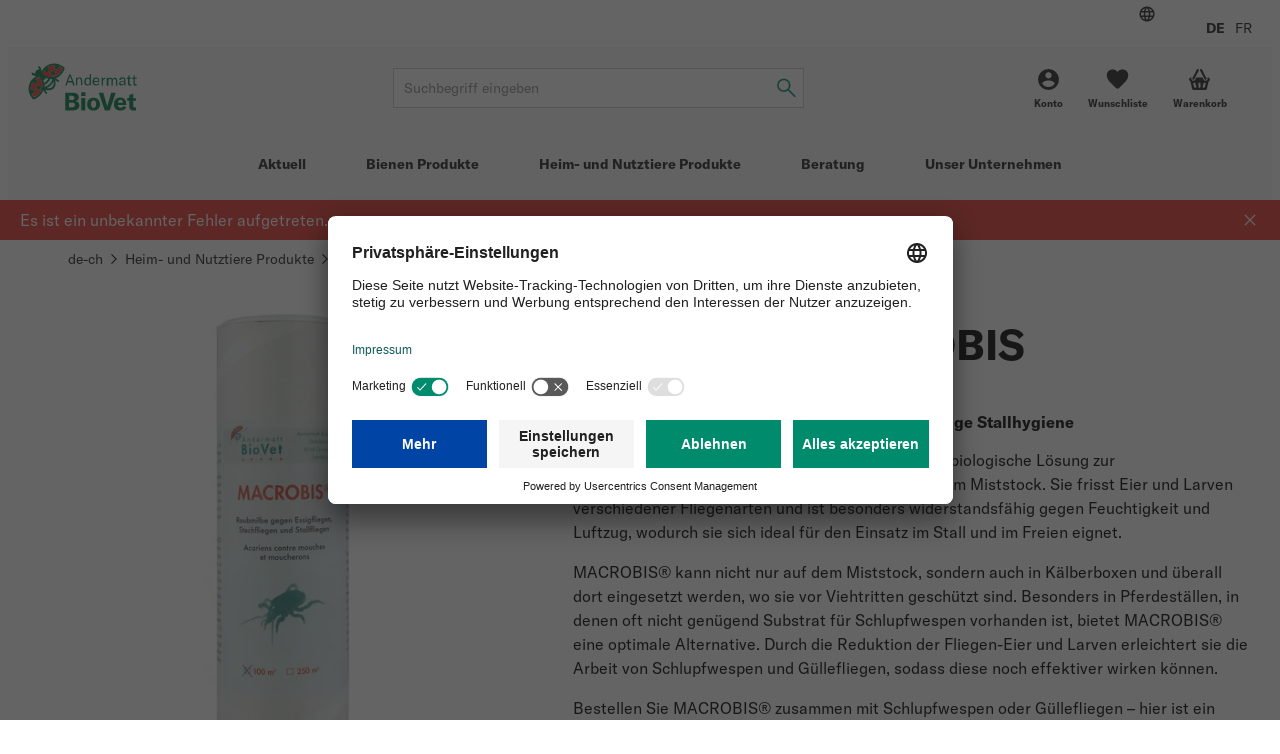

--- FILE ---
content_type: text/html; charset=UTF-8
request_url: https://www.biovet.ch/de-ch/raubmilbe-macrobis--p22862?variant=13796
body_size: 20165
content:
<!DOCTYPE html>
<html lang="de-ch">
  <head>
    <meta charset="UTF-8">
    <meta name="viewport" content="width=device-width, initial-scale=1.0" />

    <link rel="preload" as="style" href="/vue/assets/css/theme-01.014ddbf846c4835dae3b.css" />
    <link rel="preload" as="style" href="/vue/assets/css/app.df7ca085293f3623647f.css" />
    <link rel="preload" as="script" href="/vue/assets/js/vendors.768275765cdae6426dee.js" />
    <link rel="preload" as="script" href="/vue/assets/js/app.df7ca085293f3623647f.js" />

    <link rel="preconnect" href="https://app.usercentrics.eu">
    <link rel="preconnect" href="https://www.googletagmanager.com">

        
              
        
                                                        
              
    
              
    
                        
      
                                  
            
      

            

              
        
        
        
        
        
        
        
            
      
      
      
      
      
      
      
      
      
      

      
      

            
                    
      
            
                    
        
      
                
        <link href="/cache-buster-1765869225/vue/assets/css/theme-01.014ddbf846c4835dae3b.css" media="all" rel="stylesheet" type="text/css" />
<link href="/cache-buster-1765869225/vue/assets/css/app.df7ca085293f3623647f.css" media="all" rel="stylesheet" type="text/css" />
<link href="https://www.biovet.ch/de-ch/raubmilbe-macrobis--p22862" rel="canonical" />
<link href="https://www.biovet.ch/de-ch/raubmilbe-macrobis--p22862" hreflang="x-default" rel="alternate" />
<link href="https://www.biovet.ch/de-ch/raubmilbe-macrobis--p22862" hreflang="de-ch" rel="alternate" />
<link href="https://www.biovet.ch/fr-ch/macrobis--p22862" hreflang="fr-ch" rel="alternate" />
    <title>Raubmilbe MACROBIS</title>
    <meta name="country" content="CH" />
<meta name="description" content="Die Raubmilbe MACROBIS® ist zur Bekämpfung von Fliegen in Tiefstreu und Tretmist hervorragend geeignet. " />

    
          <link rel="preload" as="image" href="/ABV/Allgemein/logo-andermatt-biovet-rgb_1.svg">
    
          <script id="usercentrics-cmp" src="https://app.usercentrics.eu/browser-ui/latest/loader.js" data-settings-id="JZxe1FvGuJsbzt" defer></script>

      <script type="text/javascript">
        // create dataLayer
        window.dataLayer = window.dataLayer || [];
        function gtag() {
          dataLayer.push(arguments);
        }

        // set „denied" as default for both ad and analytics storage,
        gtag("consent", "default", {
          ad_storage: "denied",
          analytics_storage: "denied",
          wait_for_update: 2000 // milliseconds to wait for update
        });

        // Enable ads data redaction by default [optional]
        gtag("set", "ads_data_redaction", true);
      </script>

              <!-- Google Tag Manager -->
<script>(function(w,d,s,l,i){w[l]=w[l]||[];w[l].push({'gtm.start':
new Date().getTime(),event:'gtm.js'});var f=d.getElementsByTagName(s)[0],
j=d.createElement(s),dl=l!='dataLayer'?'&l='+l:'';j.async=true;j.src=
'https://www.googletagmanager.com/gtm.js?id='+i+dl+ '&gtm_auth=Nv7NjiEmFU7XuAhiwFQdzg&gtm_preview=env-1&gtm_cookies_win=x';f.parentNode.insertBefore(j,f);
})(window,document,'script','dataLayer','GTM-WBK2M8L');</script>
<!-- End Google Tag Manager -->
<!-- Google Verication fuer Merchant Center -->
<meta name="google-site-verification" content="e3HbA5o-UOClQQvQ5TbO8aXwrfP3si01AodvU_l6l0U" />
<!-- End Google Verication -->

          
    













<meta name="msapplication-TileImage" content="/favicon/ms-icon-70x70.png" />
<meta name="msapplication-square70x70logo" content="/favicon/ms-icon-70x70.png" />
<meta name="msapplication-square150x150logo" content="/favicon/ms-icon-150x150.png" />
<meta name="msapplication-square310x310logo" content="/favicon/ms-icon-310x310.png" />
  </head>

  <body data-color-scheme="ANDERMATT">
    <div id="app" >
              <header class="c-header c-header--ssr">
  <div class="c-header__top-bar-wrapper"></div>
  <div class="c-header__content">
    <a class="c-header__logo-wrapper" href="/">
                                <img src="/ABV/Allgemein/logo-andermatt-biovet-rgb_1.svg"
           class="c-header__logo"
           alt="Logo">
    </a>
    <div class="c-header__search"></div>
    <div class="c-header__quick-links"></div>
  </div>
  <div class="c-header__mobile-actions-wrapper"></div>
  <div class="c-main-navigation c-header__main-navigation"></div>
</header>

  <c-header></c-header>
      
                  <link rel="preload" as="image"
            imagesrcset="/ABV/Produkt-%20und%20Anwendungsbilder/Nuetzlinge/MACROBIS%20Raubmilben/27152/image-thumb__27152__default_width_1_1/3043v-macrobis-fuer-100m2-andermatt-biovet~-~media--26eeebfa--query.1e96b9df.webp 335w, /ABV/Produkt-%20und%20Anwendungsbilder/Nuetzlinge/MACROBIS%20Raubmilben/27152/image-thumb__27152__default_width_1_1/3043v-macrobis-fuer-100m2-andermatt-biovet~-~media--71c90454--query.cd810264.webp 559w, /ABV/Produkt-%20und%20Anwendungsbilder/Nuetzlinge/MACROBIS%20Raubmilben/27152/image-thumb__27152__default_width_1_1/3043v-macrobis-fuer-100m2-andermatt-biovet~-~media--92aa2fb2--query.e15d4f41.webp 727w, /ABV/Produkt-%20und%20Anwendungsbilder/Nuetzlinge/MACROBIS%20Raubmilben/27152/image-thumb__27152__default_width_1_1/3043v-macrobis-fuer-100m2-andermatt-biovet~-~media--ec369c47--query.9424c81b.webp 983w, /ABV/Produkt-%20und%20Anwendungsbilder/Nuetzlinge/MACROBIS%20Raubmilben/27152/image-thumb__27152__default_width_1_1/3043v-macrobis-fuer-100m2-andermatt-biovet~-~media--06a35258--query.e8afcfaa.webp 1239w, /ABV/Produkt-%20und%20Anwendungsbilder/Nuetzlinge/MACROBIS%20Raubmilben/27152/image-thumb__27152__default_width_1_1/3043v-macrobis-fuer-100m2-andermatt-biovet.558cca40.webp 1280w"
            imagesizes="(max-width: 374px) 89vw,(max-width: 639px) 93vw,(max-width: 767px) 36vw,(max-width: 1023px) 42vw,(max-width: 1279px) 43vw,510px">
        
    
    <l-product-detail></l-product-detail>
  

                <c-footer></c-footer>
          </div>

        <script>
            window.initialData = {
        breadcrumb: {},
        footer: {},
        session: {},
        navigation: {},
        category: {},
        product: {},
        favorite: {},
        checkout: {},
        registration: {},
        addressManagement: {},
        notification: {},
      };
            window.initialData['breadcrumb']['items'] = [{"label":"de-ch","url":"\/de-ch"},{"label":"Heim- und Nutztiere Produkte","url":"\/de-ch\/heim-und-nutztiere-produkte--c15672"},{"label":"N\u00fctzlinge","url":"\/de-ch\/heim-und-nutztiere-produkte\/nuetzlinge--c26464"},{"label":"Raubmilbe MACROBIS","url":"\/de-ch\/raubmilbe-macrobis--p22862"}];
        window.initialData['session']['availableLocales'] = [{"locale":"de_CH","url":"\/de-ch","label":"DE"},{"locale":"fr_CH","url":"\/fr-ch","label":"FR"}];
        window.initialData['footer']['navigation'] = [{"title":"Beratungen Bienen","items":[{"key":"2bcktcsrjek0","label":"BioVet Monitor","url":"\/de-ch\/beratung\/bienen\/biovet-monitor"},{"key":"6d1qr4vi1u00","label":"Behandlungen in Wirtschaftsv\u00f6lkern","url":"\/de-ch\/beratung\/bienen\/behandlungen-in-wirtschaftsvoelkern"},{"key":"8tcsvn6h9em0","label":"Behandlungen in Jungv\u00f6lker und Zucht","url":"\/de-ch\/beratung\/bienen\/behandlungen-in-jungvoelker-und-zucht"},{"key":"5r2lg7g2ilf0","label":"Reinigung und Hygiene","url":"\/de-ch\/beratung\/bienen\/reinigung-und-hygiene"}]},{"title":"Beratungen Heim- und Nutztiere","items":[{"key":"4m90tn26u0l0","label":"Rote Vogelmilben","url":"\/de-ch\/beratung\/heim-und-nutztiere\/rote-vogelmilben"},{"key":"5h7em9vv9l80","label":"Fliegen eind\u00e4mmen","url":"\/de-ch\/beratung\/heim-und-nutztiere\/fliegen-eindaemmen"},{"key":"3cc6bef81550","label":"Freie Atemwege ohne Antibiotika","url":"\/de-ch\/beratung\/heim-und-nutztiere\/freie-atemwege-ohne-antibiotika"},{"key":"9n3ihh7g4ma0","label":" Milben in Terrarien und K\u00e4figen","url":"\/de-ch\/beratung\/heim-und-nutztiere\/milben-in-terrarien-volieren-und-kaefigen"}]}];
        window.initialData['footer']['newsletter'] = {"iframeUrl":"https:\/\/seu2.cleverreach.com\/f\/335714-347338\/","provider":"CLEVER_REACH"};
        window.initialData['footer']['socialMediaLinks'] = {"title":"Youtube","items":[{"key":"75t4id7fdfl0","label":"Social Media","url":"https:\/\/www.youtube.com\/channel\/UCvdUC7wVh6gZYGeqvw05m4A","icon":"youtube"},{"key":"3iarnj0seavg","label":"Linkedin","url":"https:\/\/www.linkedin.com\/company\/12735481\/admin\/feed\/posts\/","icon":"linkedin"}]};
        window.initialData['footer']['contactBlocks'] = [{"title":"Abholstation","text":"<ul>\n<li><strong><strong><strong>\u00d6ffnungszeiten<\/strong><\/strong><\/strong><br \/><strong>Montag bis Freitag<\/strong><br \/>14.00 \u2013 16.00 Uhr<br \/>Hinweis: nur vorbestellte Ware welche per E-Mail zur Abholung best\u00e4tigt wurden, k\u00f6nnen abgeholt werden.\u00a0<br \/><br \/><\/li>\n<li><strong>B\u00fcro\u00f6ffnungszeiten\/Telefonzeiten<\/strong><br \/>8\u201312 Uhr und 13.30\u201317 Uhr<\/li>\n<\/ul>"},{"title":"Andermatt Group","text":"<p><a href=\"https:\/\/www.andermatt.com\/\" target=\"_blank\">www.andermatt.com<\/a><\/p>\n"}];
        window.initialData['footer']['footerBadges'] = {"title":"Zertifizierungen","items":[{"key":"3irqkonajgq0","image":{"media":{"min-width: 0px":"\/ABV\/Allgemein\/32646\/image-thumb__32646__footer_badge_1_1\/logo-iso-9001.346cc5e4.webp 1x, \/ABV\/Allgemein\/32646\/image-thumb__32646__footer_badge_1_1\/logo-iso-9001@2x.346cc5e4.webp 2x","(min-width: 576px)":"\/ABV\/Allgemein\/32646\/image-thumb__32646__footer_badge_1_1\/logo-iso-9001~-~media--4f35149e--query.76a182f4.webp 1x, \/ABV\/Allgemein\/32646\/image-thumb__32646__footer_badge_1_1\/logo-iso-9001~-~media--4f35149e--query@2x.76a182f4.webp 2x"},"srcset":"\/ABV\/Allgemein\/32646\/image-thumb__32646__footer_badge_1_1\/logo-iso-9001.346cc5e4.webp 120w, \/ABV\/Allgemein\/32646\/image-thumb__32646__footer_badge_1_1\/logo-iso-9001~-~media--4f35149e--query.76a182f4.webp 180w","fallback":"\/ABV\/Allgemein\/32646\/image-thumb__32646__footer_badge_1_1\/logo-iso-9001.346cc5e4.webp","alt":"Logo ISO 9001 | \u00a9 ISO","title":"Logo ISO 9001 "},"url":null,"label":null},{"key":"4f0a38p78an0","image":{"media":{"min-width: 0px":"\/ABV\/Allgemein\/32644\/image-thumb__32644__footer_badge_1_1\/sbfi-sefri-vignette-140mm-de-fr.049874ba.webp 1x, \/ABV\/Allgemein\/32644\/image-thumb__32644__footer_badge_1_1\/sbfi-sefri-vignette-140mm-de-fr@2x.049874ba.webp 2x","(min-width: 576px)":"\/ABV\/Allgemein\/32644\/image-thumb__32644__footer_badge_1_1\/sbfi-sefri-vignette-140mm-de-fr~-~media--4f35149e--query.6a818192.webp 1x, \/ABV\/Allgemein\/32644\/image-thumb__32644__footer_badge_1_1\/sbfi-sefri-vignette-140mm-de-fr~-~media--4f35149e--query@2x.6a818192.webp 2x"},"srcset":"\/ABV\/Allgemein\/32644\/image-thumb__32644__footer_badge_1_1\/sbfi-sefri-vignette-140mm-de-fr.049874ba.webp 120w, \/ABV\/Allgemein\/32644\/image-thumb__32644__footer_badge_1_1\/sbfi-sefri-vignette-140mm-de-fr~-~media--4f35149e--query.6a818192.webp 180w","fallback":"\/ABV\/Allgemein\/32644\/image-thumb__32644__footer_badge_1_1\/sbfi-sefri-vignette-140mm-de-fr.049874ba.webp","alt":"Logo Berufsbildung Plus","title":"Logo Berufsbildung Plus"},"url":null,"label":null}]};
        window.initialData['footer']['legalLinks'] = [{"key":"4egj60sf1o10","label":"AGB","url":"\/de-ch\/legal\/agb"},{"key":"4ibou8ag7dr0","label":"Datenschutz","url":"\/de-ch\/legal\/datenschutz"},{"key":"9qdtah6kee60","label":"Impressum","url":"\/de-ch\/legal\/impressum"},{"key":"3912i5vmdg00","label":"Zahlungsinformationen","url":"\/de-ch\/legal\/zahlungsinformationen"},{"key":"15qjla6gfrag","label":"Versandkosten","url":"\/de-ch\/legal\/versandkosten"}];
        window.initialData['footer']['contact'] = {"title":"Kontaktieren Sie uns","email":"info@biovet.ch","address":"Andermatt BioVet AG<br>Stahlermatten 6<br>6146 Grossdietwil<br>062 917 51 10","addressUrl":"https:\/\/goo.gl\/maps\/11XioEomVawJoTex5"};
        window.initialData['footer']['copyrightText'] = "\u00a9 Andermatt BioVet 2026";
        window.initialData['session']['navigation'] = [{"colorScheme":null,"navigationCmsBlock":null,"label":"Aktuell","fragment":null,"id":"2610","class":" main active mainactive","title":"","target":null,"accesskey":"","rel":[],"rev":[],"customHtmlAttribs":[],"order":null,"active":true,"visible":true,"type":"Pimcore\\Navigation\\Page\\Document","pages":[],"uri":"\/de-ch"},{"id":15578,"label":"Bienen Produkte","uri":"\/de-ch\/bienen-produkte--c15578","colorScheme":null,"navigationCmsBlock":"  <p><a href=\"\/de-ch\/beratung\/bienen\/\"><strong>Beratung Bienen<\/strong><\/a><\/p>\n\n<p><a href=\"\/de-ch\/beratung\/bienen\/biovet-monitor\">BioVet-Monitor<\/a><a href=\"\/de-ch\/beratung\/bienen\/behandlungen-in-wirtschaftsvoelkern\">Behandlungen in Wirtschaftsv\u00f6lkern<\/a><a href=\"\/de-ch\/beratung\/bienen\/behandlungen-in-jungvoelker-und-zucht\">Behandlungen in Jungv\u00f6lker und Zucht<\/a><a href=\"\/de-ch\/beratung\/bienen\/reinigung-und-hygiene\">Reinigung und Hygiene<\/a><\/p>\n\n","pages":[{"id":15582,"label":"Varroa Behandlungen","uri":"\/de-ch\/bienen-produkte\/varroa-behandlungen--c15582","colorScheme":null,"navigationCmsBlock":null,"pages":[{"id":26140,"label":"Wirkstoff Ameisens\u00e4ure","uri":"\/de-ch\/bienen-produkte\/varroa-behandlungen\/wirkstoff-ameisensaeure--c26140","colorScheme":null,"navigationCmsBlock":null,"pages":[],"active":false,"type":"default"},{"id":26138,"label":"Wirkstoff Oxals\u00e4ure","uri":"\/de-ch\/bienen-produkte\/varroa-behandlungen\/wirkstoff-oxalsaeure--c26138","colorScheme":null,"navigationCmsBlock":null,"pages":[],"active":false,"type":"default"},{"id":26142,"label":"Wirkstoff Thymol","uri":"\/de-ch\/bienen-produkte\/varroa-behandlungen\/wirkstoff-thymol--c26142","colorScheme":null,"navigationCmsBlock":null,"pages":[],"active":false,"type":"default"}],"active":false,"type":"default"},{"id":26458,"label":"Ger\u00e4te","uri":"\/de-ch\/bienen-produkte\/geraete--c26458","colorScheme":null,"navigationCmsBlock":null,"pages":[{"id":26460,"label":"Verdampfer","uri":"\/de-ch\/bienen-produkte\/geraete\/verdampfer--c26460","colorScheme":null,"navigationCmsBlock":null,"pages":[],"active":false,"type":"default"},{"id":26462,"label":"Dispenser","uri":"\/de-ch\/bienen-produkte\/geraete\/dispenser--c26462","colorScheme":null,"navigationCmsBlock":null,"pages":[],"active":false,"type":"default"},{"id":15580,"label":"Stockwaage","uri":"\/de-ch\/bienen-produkte\/geraete\/stockwaage--c15580","colorScheme":null,"navigationCmsBlock":null,"pages":[],"active":false,"type":"default"},{"id":15596,"label":"Smoker","uri":"\/de-ch\/bienen-produkte\/geraete\/smoker--c15596","colorScheme":null,"navigationCmsBlock":null,"pages":[],"active":false,"type":"default"}],"active":false,"type":"default"},{"id":15592,"label":"Zubeh\u00f6r","uri":"\/de-ch\/bienen-produkte\/zubehoer--c15592","colorScheme":null,"navigationCmsBlock":null,"pages":[{"id":695338,"label":"B\u00fccher","uri":"\/de-ch\/bienen-produkte\/zubehoer\/buecher--c695338","colorScheme":null,"navigationCmsBlock":null,"pages":[],"active":false,"type":"default"},{"id":695340,"label":"Reinigung und Hygiene","uri":"\/de-ch\/bienen-produkte\/zubehoer\/reinigung-und-hygiene--c695340","colorScheme":null,"navigationCmsBlock":null,"pages":[],"active":false,"type":"default"},{"id":1321054,"label":"Diverses Zubeh\u00f6r","uri":"\/de-ch\/bienen-produkte\/zubehoer\/diverses-zubehoer--c1321054","colorScheme":null,"navigationCmsBlock":null,"pages":[],"active":false,"type":"default"}],"active":false,"type":"default"},{"id":15594,"label":"F\u00fctterung","uri":"\/de-ch\/bienen-produkte\/fuetterung--c15594","colorScheme":null,"navigationCmsBlock":null,"pages":[{"id":695308,"label":"Pflanzen","uri":"\/de-ch\/bienen-produkte\/fuetterung\/pflanzen--c695308","colorScheme":null,"navigationCmsBlock":null,"pages":[],"active":false,"type":"default"},{"id":695310,"label":"Einzelfuttermittel","uri":"\/de-ch\/bienen-produkte\/fuetterung\/einzelfuttermittel--c695310","colorScheme":null,"navigationCmsBlock":null,"pages":[],"active":false,"type":"default"},{"id":695322,"label":"Erg\u00e4nzungsfuttermittel","uri":"\/de-ch\/bienen-produkte\/fuetterung\/ergaenzungsfuttermittel--c695322","colorScheme":null,"navigationCmsBlock":null,"pages":[],"active":false,"type":"default"}],"active":false,"type":"default"}],"active":false,"type":"default"},{"id":15672,"label":"Heim- und Nutztiere Produkte","uri":"\/de-ch\/heim-und-nutztiere-produkte--c15672","colorScheme":null,"navigationCmsBlock":"  <p><a href=\"\/de-ch\/beratung\/heim-und-nutztiere\/\"><strong>Beratung Heim- und Nutztiere<\/strong><\/a><\/p>\n\n<p><a href=\"\/de-ch\/beratung\/heim-und-nutztiere\/rote-vogelmilben\">Rote Vogelmilben<\/a><a href=\"\/de-ch\/beratung\/heim-und-nutztiere\/fliegen-eindaemmen\">Fliegen eind\u00e4mmen<\/a><a href=\"\/de-ch\/beratung\/heim-und-nutztiere\/freie-atemwege-ohne-antibiotika\">Freie Atemwege ohne Antibiotika<\/a><a href=\"\/de-ch\/beratung\/heim-und-nutztiere\/milben-in-terrarien-volieren-und-kaefigen\">Milben in Terrarien und K\u00e4figen<\/a><\/p>\n\n<p>&nbsp;<\/p>\n\n","pages":[{"id":26556,"label":"Tiergesundheit","uri":"\/de-ch\/heim-und-nutztiere-produkte\/tiergesundheit--c26556","colorScheme":null,"navigationCmsBlock":null,"pages":[],"active":false,"type":"default"},{"id":26554,"label":"L\u00e4stlingskontrolle","uri":"\/de-ch\/heim-und-nutztiere-produkte\/laestlingskontrolle--c26554","colorScheme":null,"navigationCmsBlock":null,"pages":[],"active":false,"type":"default"},{"id":26464,"label":"N\u00fctzlinge","uri":"\/de-ch\/heim-und-nutztiere-produkte\/nuetzlinge--c26464","colorScheme":null,"navigationCmsBlock":null,"pages":[],"active":false,"type":"default"},{"id":26558,"label":"Zubeh\u00f6r","uri":"\/de-ch\/heim-und-nutztiere-produkte\/zubehoer--c26558","colorScheme":null,"navigationCmsBlock":null,"pages":[],"active":false,"type":"default"}],"active":false,"type":"default"},{"colorScheme":null,"navigationCmsBlock":"  <p><strong>Produkte<\/strong><\/p>\n\n<p><strong><a href=\"\/de-ch\/bienen-produkte--c15578\" pimcore_id=\"15578\" pimcore_type=\"object\">Bienen<\/a><\/strong><a href=\"\/de-ch\/bienen-produkte\/varroa-behandlungen--c15582\" pimcore_id=\"15582\" pimcore_type=\"object\">Varroa Behandlungen<\/a><a href=\"\/de-ch\/bienen-produkte\/geraete--c26458\" pimcore_id=\"26458\" pimcore_type=\"object\">Ger\u00e4te<\/a><a href=\"\/de-ch\/bienen-produkte\/zubehoer--c15592\" pimcore_id=\"15592\" pimcore_type=\"object\">Zubeh\u00f6r<\/a><a href=\"\/de-ch\/bienen-produkte\/fuetterung--c15594\" pimcore_id=\"15594\" pimcore_type=\"object\">F\u00fctterung<\/a><\/p>\n\n<p><a href=\"\/de-ch\/heim-und-nutztiere-produkte--c15672\" pimcore_id=\"15672\" pimcore_type=\"object\"><strong>Heim- und Nutztiere<\/strong><\/a><a href=\"\/de-ch\/heim-und-nutztiere-produkte\/tiergesundheit--c26556\" pimcore_id=\"26556\" pimcore_type=\"object\">Tiergesundheit<\/a><a href=\"\/de-ch\/heim-und-nutztiere-produkte\/laestlingskontrolle--c26554\" pimcore_id=\"26554\" pimcore_type=\"object\">L\u00e4stlingskontrolle<\/a><a href=\"\/de-ch\/heim-und-nutztiere-produkte\/nuetzlinge--c26464\" pimcore_id=\"26464\" pimcore_type=\"object\">N\u00fctzlinge<\/a><a href=\"\/de-ch\/heim-und-nutztiere-produkte\/zubehoer--c26558\" pimcore_id=\"26558\" pimcore_type=\"object\">Zubeh\u00f6r<\/a><\/p>\n\n","label":"Beratung","fragment":null,"id":"2602","class":" main","title":"","target":null,"accesskey":"","rel":[],"rev":[],"customHtmlAttribs":[],"order":null,"active":false,"visible":true,"type":"Pimcore\\Navigation\\Page\\Document","pages":[{"colorScheme":null,"navigationCmsBlock":null,"label":"Bienen","fragment":null,"id":"344","class":"","title":"","target":null,"accesskey":"","rel":[],"rev":[],"customHtmlAttribs":[],"order":null,"active":false,"visible":true,"type":"Pimcore\\Navigation\\Page\\Document","pages":[{"colorScheme":null,"navigationCmsBlock":null,"label":"BioVet Monitor","fragment":null,"id":"374","class":"","title":"","target":null,"accesskey":"","rel":[],"rev":[],"customHtmlAttribs":[],"order":null,"active":false,"visible":true,"type":"Pimcore\\Navigation\\Page\\Document","pages":[],"uri":"\/de-ch\/beratung\/bienen\/biovet-monitor"},{"colorScheme":null,"navigationCmsBlock":null,"label":"Behandlungen in Wirtschaftsv\u00f6lkern","fragment":null,"id":"1414","class":"","title":"","target":null,"accesskey":"","rel":[],"rev":[],"customHtmlAttribs":[],"order":null,"active":false,"visible":true,"type":"Pimcore\\Navigation\\Page\\Document","pages":[],"uri":"\/de-ch\/beratung\/bienen\/behandlungen-in-wirtschaftsvoelkern"},{"colorScheme":null,"navigationCmsBlock":null,"label":"Behandlungen in Jungv\u00f6lker und Zucht","fragment":null,"id":"376","class":"","title":"","target":null,"accesskey":"","rel":[],"rev":[],"customHtmlAttribs":[],"order":null,"active":false,"visible":true,"type":"Pimcore\\Navigation\\Page\\Document","pages":[],"uri":"\/de-ch\/beratung\/bienen\/behandlungen-in-jungvoelker-und-zucht"},{"colorScheme":null,"navigationCmsBlock":null,"label":"Reinigung und Hygiene","fragment":null,"id":"384","class":"","title":"","target":null,"accesskey":"","rel":[],"rev":[],"customHtmlAttribs":[],"order":null,"active":false,"visible":true,"type":"Pimcore\\Navigation\\Page\\Document","pages":[],"uri":"\/de-ch\/beratung\/bienen\/reinigung-und-hygiene"},{"colorScheme":null,"navigationCmsBlock":null,"label":"F\u00fctterung","fragment":null,"id":"4170","class":"","title":"","target":null,"accesskey":"","rel":[],"rev":[],"customHtmlAttribs":[],"order":null,"active":false,"visible":true,"type":"Pimcore\\Navigation\\Page\\Document","pages":[],"uri":"\/de-ch\/beratung\/bienen\/fuetterung"},{"colorScheme":null,"navigationCmsBlock":null,"label":"Wichtige Informationen zum Varrox Eddy","fragment":null,"id":"4764","class":"","title":"","target":null,"accesskey":"","rel":[],"rev":[],"customHtmlAttribs":[],"order":null,"active":false,"visible":true,"type":"Pimcore\\Navigation\\Page\\Document","pages":[],"uri":"\/de-ch\/beratung\/bienen\/wichtige-informationen-varrox-eddy"}],"uri":"\/de-ch\/beratung\/bienen"},{"colorScheme":null,"navigationCmsBlock":null,"label":"Heim- und Nutztiere","fragment":null,"id":"348","class":"","title":"","target":null,"accesskey":"","rel":[],"rev":[],"customHtmlAttribs":[],"order":null,"active":false,"visible":true,"type":"Pimcore\\Navigation\\Page\\Document","pages":[{"colorScheme":null,"navigationCmsBlock":null,"label":"Rote Vogelmilben","fragment":null,"id":"402","class":"","title":"","target":null,"accesskey":"","rel":[],"rev":[],"customHtmlAttribs":[],"order":null,"active":false,"visible":true,"type":"Pimcore\\Navigation\\Page\\Document","pages":[],"uri":"\/de-ch\/beratung\/heim-und-nutztiere\/rote-vogelmilben"},{"colorScheme":null,"navigationCmsBlock":null,"label":"Fliegen eind\u00e4mmen","fragment":null,"id":"404","class":"","title":"","target":null,"accesskey":"","rel":[],"rev":[],"customHtmlAttribs":[],"order":null,"active":false,"visible":true,"type":"Pimcore\\Navigation\\Page\\Document","pages":[],"uri":"\/de-ch\/beratung\/heim-und-nutztiere\/fliegen-eindaemmen"},{"colorScheme":null,"navigationCmsBlock":null,"label":"Freie Atemwege ohne Antibiotika","fragment":null,"id":"410","class":"","title":"","target":null,"accesskey":"","rel":[],"rev":[],"customHtmlAttribs":[],"order":null,"active":false,"visible":true,"type":"Pimcore\\Navigation\\Page\\Document","pages":[],"uri":"\/de-ch\/beratung\/heim-und-nutztiere\/freie-atemwege-ohne-antibiotika"},{"colorScheme":null,"navigationCmsBlock":null,"label":"Milben in Terrarien und K\u00e4figen","fragment":null,"id":"2210","class":"","title":"","target":null,"accesskey":"","rel":[],"rev":[],"customHtmlAttribs":[],"order":null,"active":false,"visible":true,"type":"Pimcore\\Navigation\\Page\\Document","pages":[],"uri":"\/de-ch\/beratung\/heim-und-nutztiere\/milben-in-terrarien-volieren-und-kaefigen"}],"uri":"\/de-ch\/beratung\/heim-und-nutztiere"}],"uri":"\/de-ch\/beratung"},{"colorScheme":null,"navigationCmsBlock":"  <p><strong>Kontaktieren Sie uns<\/strong><\/p>\n\n<p>Andermatt BioVet AG<br \/>\nStahlermatten 6<br \/>\n6146 Grossdietwil<br \/>\n062 917 51 10<br \/>\n<a href=\"mailto:info@biovet.ch\">info@biovet.ch<\/a><br \/>\n<a class=\"e-button e-button--width-auto\" href=\"https:\/\/seu2.cleverreach.com\/f\/335714-347338\/\" target=\"_blank\"><strong>Anmeldung Newsletter<\/strong><\/a><\/p>\n\n","label":"Unser Unternehmen","fragment":null,"id":"350","class":" main","title":"","target":null,"accesskey":"","rel":[],"rev":[],"customHtmlAttribs":[],"order":null,"active":false,"visible":true,"type":"Pimcore\\Navigation\\Page\\Document","pages":[{"colorScheme":null,"navigationCmsBlock":null,"label":"Philosophie und Leitbild","fragment":null,"id":"416","class":"","title":null,"target":null,"accesskey":null,"rel":[],"rev":[],"customHtmlAttribs":[],"order":null,"active":false,"visible":true,"type":"Pimcore\\Navigation\\Page\\Document","pages":[],"uri":"\/de-ch\/unser-unternehmen\/philosophie-und-leitbild"},{"colorScheme":null,"navigationCmsBlock":null,"label":"Ihre Ansprechpartner","fragment":null,"id":"414","class":"","title":"Ihre Ansprechpartner","target":null,"accesskey":"","rel":[],"rev":[],"customHtmlAttribs":[],"order":null,"active":false,"visible":true,"type":"Pimcore\\Navigation\\Page\\Document","pages":[],"uri":"\/de-ch\/unser-unternehmen\/ihre-ansprechpartner"},{"colorScheme":null,"navigationCmsBlock":null,"label":"Jobs und Karriere","fragment":null,"id":"418","class":"","title":"","target":null,"accesskey":"","rel":[],"rev":[],"customHtmlAttribs":[],"order":null,"active":false,"visible":true,"type":"Pimcore\\Navigation\\Page\\Document","pages":[],"uri":"\/jobs"},{"colorScheme":null,"navigationCmsBlock":null,"label":"Geschichte","fragment":null,"id":"2862","class":"","title":"","target":null,"accesskey":"","rel":[],"rev":[],"customHtmlAttribs":[],"order":null,"active":false,"visible":true,"type":"Pimcore\\Navigation\\Page\\Document","pages":[],"uri":"\/de-ch\/unser-unternehmen\/geschichte"},{"colorScheme":null,"navigationCmsBlock":null,"label":"Lehrlingsausbildung","fragment":null,"id":"6916","class":"","title":"","target":null,"accesskey":"","rel":[],"rev":[],"customHtmlAttribs":[],"order":null,"active":false,"visible":true,"type":"Pimcore\\Navigation\\Page\\Document","pages":[],"uri":"\/de-ch\/unser-unternehmen\/lehrlingsausbildung"}],"uri":"\/de-ch\/unser-unternehmen"}];
        window.initialData['session']['urlMap'] = {"SEARCH_RESULTS":"\/de-ch\/search-results","ACCOUNT_DATA":"\/de-ch\/account\/data","ACCOUNT_ADDRESSES":"\/de-ch\/account\/addresses","ACCOUNT_ORDERS":"\/de-ch\/account\/orders","LOGIN":"\/de-ch\/login","FAVORITES":"\/de-ch\/favorites","CART":"\/de-ch\/cart","REGISTRATION":"\/de-ch\/registration","CHECKOUT_START":"\/de-ch\/checkout\/start","CHECKOUT_ADDRESSES":"\/de-ch\/checkout\/addresses","CHECKOUT_DELIVERY":"\/de-ch\/checkout\/delivery","CHECKOUT_PAYMENT":"\/de-ch\/checkout\/payment","CHECKOUT_CANCEL_PAYMENT":"\/de-ch\/checkout\/cancel-payment","CHECKOUT_REVIEW":"\/de-ch\/checkout\/review","CHECKOUT_FINISH":"\/de-ch\/checkout\/finish","CHECKOUT_COMMIT":"\/de-ch\/checkout\/commit","PASSWORD_RESET":"\/de-ch\/reset-password","DELIVERY_COST_INFORMATION":null,"GENERAL_TERMS_AND_CONDITIONS":null,"PRIVACY_POLICY":null};
        window.initialData['session']['locale'] = "de_CH";
        window.initialData['session']['currency'] = "CHF";
        window.initialData['session']['logoPath'] = "\/ABV\/Allgemein\/logo-andermatt-biovet-rgb_1.svg";
        window.initialData['session']['basePath'] = "https:\/\/www.biovet.ch";
        window.initialData['session']['alternateUrls'] = [{"url":"https:\/\/www.biovet.ch\/de-ch\/raubmilbe-macrobis--p22862","locale":"de_CH"},{"url":"https:\/\/www.biovet.ch\/fr-ch\/macrobis--p22862","locale":"fr_CH"}];
        window.initialData['session']['phoneNumberIsRequired'] = true;
        window.initialData['session']['maxQuantityNotice'] = {"title":"","description":""};
        window.initialData['footer']['topPatternImagePath'] = "\/ABV\/Allgemein\/abv-background-def.svg";
        window.initialData['product']['product'] = {"id":22862,"name":"Raubmilbe MACROBIS  ","shortName":"Raubmilbe MACROBIS","introDescription":"<h4><strong>Nat\u00fcrliche Fliegenbek\u00e4mpfung f\u00fcr eine nachhaltige Stallhygiene<\/strong><\/h4>\n<p>Die Raubmilbe MACROBIS\u00ae ist eine hochwirksame biologische L\u00f6sung zur Fliegenbek\u00e4mpfung in Tiefstreu, Tretmist und auf dem Miststock. Sie frisst Eier und Larven verschiedener Fliegenarten und ist besonders widerstandsf\u00e4hig gegen Feuchtigkeit und Luftzug, wodurch sie sich ideal f\u00fcr den Einsatz im Stall und im Freien eignet.\u00a0<\/p>\n<p>MACROBIS\u00ae kann nicht nur auf dem Miststock, sondern auch in K\u00e4lberboxen und \u00fcberall dort eingesetzt werden, wo sie vor Viehtritten gesch\u00fctzt sind. Besonders in Pferdest\u00e4llen, in denen oft nicht gen\u00fcgend Substrat f\u00fcr Schlupfwespen vorhanden ist, bietet MACROBIS\u00ae eine optimale Alternative. Durch die Reduktion der Fliegen-Eier und Larven erleichtert sie die Arbeit von Schlupfwespen und G\u00fcllefliegen, sodass diese noch effektiver wirken k\u00f6nnen.<\/p>\n<p>Bestellen Sie MACROBIS\u00ae zusammen mit Schlupfwespen oder G\u00fcllefliegen \u2013 hier ist ein Rabatt von bis zu 25\u202f% m\u00f6glich. Die Kombination dieser N\u00fctzlinge sorgt f\u00fcr eine umfassende Fliegenkontrolle, da verschiedene Entwicklungsstadien der Fliegen gleichzeitig bek\u00e4mpft werden.<\/p>\n<p>F\u00fcr eine pers\u00f6nliche Beratung rufen Sie uns an oder senden Sie uns eine E-Mail \u2013 \u00fcberzeugen Sie sich von unseren nat\u00fcrlichen, effektiven und nachhaltigen L\u00f6sungen zur Fliegenbek\u00e4mpfung!<\/p>\n<h3><strong><img style=\"width: 71px;\" src=\"\/ABV\/Labels\/fibl.svg\" srcset=\"\/ABV\/Labels\/fibl.svg 1x, \/ABV\/Labels\/fibl.svg 2x\" alt=\"FiBL Label | \u00a9 Adnermatt BioVet AG\" title=\"FiBL Label | \u00a9 Adnermatt BioVet AG\" srcset=\"\/ABV\/Labels\/fibl.svg 1x, \/ABV\/Labels\/fibl.svg 2x\" alt=\"FiBL Label | \u00a9 Adnermatt BioVet AG\" title=\"FiBL Label | \u00a9 Adnermatt BioVet AG\" srcset=\"\/ABV\/Labels\/fibl.svg 1x, \/ABV\/Labels\/fibl.svg 2x\" alt=\"asset_image\" pimcore_id=\"38332\" pimcore_type=\"asset\" \/><\/strong><\/h3>","description":"<p><strong>Anwendung\/Dosierung<\/strong><br \/>Es werden <strong>1 - 3 Aussetzungen<\/strong> von Macrobis pro Saison empfohlen. Sie eignen sich sehr gut in Kombination mit Schlupfwespen in Tiefstreu\/Tretmist. Der erste Einsatz sollte m\u00f6glichst fr\u00fch im Jahr erfolgen, idealerweise im M\u00e4rz\/April. Sobald die Temperaturen \u00fcber <strong>12 \u00b0C<\/strong> steigen, werden Macrobis aktiv. Die zweite Aussetzung kann im Sommer, vorzugsweise im Juni\/Juli durchgef\u00fchrt werden. Wir empfehlen im September\/Oktober eine dritte Aussetzung von Macrobis, da diese durch das Fressen von Fliegeneiern und -larven verhindern, dass weniger adulte Fliegen \u00fcberwintern.<\/p>\n<p>Bei einer trockenen Schwimmschicht k\u00f6nnen Macrobis auch in Kombination mit G\u00fcllefliegen eingesetzt werden. Sie werden direkt auf die Schwimmschicht gestreut oder auf den Seitenr\u00e4ndern entlang des G\u00fcllekanals ausgeberacht.<\/p>\n<p>\u00a0<\/p>","shortDescription":"Raubmilbe gegen Essigfliegen, Stechfliegen und Stallfliegen  ","approvalText":null,"mainImage":{"media":{"min-width: 0px":"\/ABV\/Produkt-%20und%20Anwendungsbilder\/Nuetzlinge\/MACROBIS%20Raubmilben\/27152\/image-thumb__27152__default_width_1_1\/3043v-macrobis-fuer-100m2-andermatt-biovet.558cca40.webp 1x, \/ABV\/Produkt-%20und%20Anwendungsbilder\/Nuetzlinge\/MACROBIS%20Raubmilben\/27152\/image-thumb__27152__default_width_1_1\/3043v-macrobis-fuer-100m2-andermatt-biovet@2x.558cca40.webp 2x","(max-width: 374px)":"\/ABV\/Produkt-%20und%20Anwendungsbilder\/Nuetzlinge\/MACROBIS%20Raubmilben\/27152\/image-thumb__27152__default_width_1_1\/3043v-macrobis-fuer-100m2-andermatt-biovet~-~media--26eeebfa--query.1e96b9df.webp 1x, \/ABV\/Produkt-%20und%20Anwendungsbilder\/Nuetzlinge\/MACROBIS%20Raubmilben\/27152\/image-thumb__27152__default_width_1_1\/3043v-macrobis-fuer-100m2-andermatt-biovet~-~media--26eeebfa--query@2x.1e96b9df.webp 2x","(max-width: 639px)":"\/ABV\/Produkt-%20und%20Anwendungsbilder\/Nuetzlinge\/MACROBIS%20Raubmilben\/27152\/image-thumb__27152__default_width_1_1\/3043v-macrobis-fuer-100m2-andermatt-biovet~-~media--71c90454--query.cd810264.webp 1x, \/ABV\/Produkt-%20und%20Anwendungsbilder\/Nuetzlinge\/MACROBIS%20Raubmilben\/27152\/image-thumb__27152__default_width_1_1\/3043v-macrobis-fuer-100m2-andermatt-biovet~-~media--71c90454--query@2x.cd810264.webp 2x","(max-width: 767px)":"\/ABV\/Produkt-%20und%20Anwendungsbilder\/Nuetzlinge\/MACROBIS%20Raubmilben\/27152\/image-thumb__27152__default_width_1_1\/3043v-macrobis-fuer-100m2-andermatt-biovet~-~media--92aa2fb2--query.e15d4f41.webp 1x, \/ABV\/Produkt-%20und%20Anwendungsbilder\/Nuetzlinge\/MACROBIS%20Raubmilben\/27152\/image-thumb__27152__default_width_1_1\/3043v-macrobis-fuer-100m2-andermatt-biovet~-~media--92aa2fb2--query@2x.e15d4f41.webp 2x","(max-width: 1023px)":"\/ABV\/Produkt-%20und%20Anwendungsbilder\/Nuetzlinge\/MACROBIS%20Raubmilben\/27152\/image-thumb__27152__default_width_1_1\/3043v-macrobis-fuer-100m2-andermatt-biovet~-~media--ec369c47--query.9424c81b.webp 1x, \/ABV\/Produkt-%20und%20Anwendungsbilder\/Nuetzlinge\/MACROBIS%20Raubmilben\/27152\/image-thumb__27152__default_width_1_1\/3043v-macrobis-fuer-100m2-andermatt-biovet~-~media--ec369c47--query@2x.9424c81b.webp 2x","(max-width: 1279px)":"\/ABV\/Produkt-%20und%20Anwendungsbilder\/Nuetzlinge\/MACROBIS%20Raubmilben\/27152\/image-thumb__27152__default_width_1_1\/3043v-macrobis-fuer-100m2-andermatt-biovet~-~media--06a35258--query.e8afcfaa.webp 1x, \/ABV\/Produkt-%20und%20Anwendungsbilder\/Nuetzlinge\/MACROBIS%20Raubmilben\/27152\/image-thumb__27152__default_width_1_1\/3043v-macrobis-fuer-100m2-andermatt-biovet~-~media--06a35258--query@2x.e8afcfaa.webp 2x"},"srcset":"\/ABV\/Produkt-%20und%20Anwendungsbilder\/Nuetzlinge\/MACROBIS%20Raubmilben\/27152\/image-thumb__27152__default_width_1_1\/3043v-macrobis-fuer-100m2-andermatt-biovet~-~media--26eeebfa--query.1e96b9df.webp 335w, \/ABV\/Produkt-%20und%20Anwendungsbilder\/Nuetzlinge\/MACROBIS%20Raubmilben\/27152\/image-thumb__27152__default_width_1_1\/3043v-macrobis-fuer-100m2-andermatt-biovet~-~media--71c90454--query.cd810264.webp 559w, \/ABV\/Produkt-%20und%20Anwendungsbilder\/Nuetzlinge\/MACROBIS%20Raubmilben\/27152\/image-thumb__27152__default_width_1_1\/3043v-macrobis-fuer-100m2-andermatt-biovet~-~media--92aa2fb2--query.e15d4f41.webp 727w, \/ABV\/Produkt-%20und%20Anwendungsbilder\/Nuetzlinge\/MACROBIS%20Raubmilben\/27152\/image-thumb__27152__default_width_1_1\/3043v-macrobis-fuer-100m2-andermatt-biovet~-~media--ec369c47--query.9424c81b.webp 983w, \/ABV\/Produkt-%20und%20Anwendungsbilder\/Nuetzlinge\/MACROBIS%20Raubmilben\/27152\/image-thumb__27152__default_width_1_1\/3043v-macrobis-fuer-100m2-andermatt-biovet~-~media--06a35258--query.e8afcfaa.webp 1239w, \/ABV\/Produkt-%20und%20Anwendungsbilder\/Nuetzlinge\/MACROBIS%20Raubmilben\/27152\/image-thumb__27152__default_width_1_1\/3043v-macrobis-fuer-100m2-andermatt-biovet.558cca40.webp 1280w","fallback":"\/ABV\/Produkt-%20und%20Anwendungsbilder\/Nuetzlinge\/MACROBIS%20Raubmilben\/27152\/image-thumb__27152__default_width_1_1\/3043v-macrobis-fuer-100m2-andermatt-biovet.558cca40.webp","alt":"Macrobis Flasche f\u00fcr 100m2 | \u00a9 Andermatt BioVet AG","title":"Macrobis Flasche f\u00fcr 100m2"},"url":"\/de-ch\/raubmilbe-macrobis--p22862","price":{"value":14000,"formattedValue":"140.00","currencyIso":"CHF","minimumAmount":1,"isFromPrice":true},"isNew":false,"colorScheme":null,"images":[{"media":{"min-width: 0px":"\/ABV\/Produkt-%20und%20Anwendungsbilder\/Nuetzlinge\/MACROBIS%20Raubmilben\/27152\/image-thumb__27152__default_width_1_1\/3043v-macrobis-fuer-100m2-andermatt-biovet.558cca40.webp 1x, \/ABV\/Produkt-%20und%20Anwendungsbilder\/Nuetzlinge\/MACROBIS%20Raubmilben\/27152\/image-thumb__27152__default_width_1_1\/3043v-macrobis-fuer-100m2-andermatt-biovet@2x.558cca40.webp 2x","(max-width: 374px)":"\/ABV\/Produkt-%20und%20Anwendungsbilder\/Nuetzlinge\/MACROBIS%20Raubmilben\/27152\/image-thumb__27152__default_width_1_1\/3043v-macrobis-fuer-100m2-andermatt-biovet~-~media--26eeebfa--query.1e96b9df.webp 1x, \/ABV\/Produkt-%20und%20Anwendungsbilder\/Nuetzlinge\/MACROBIS%20Raubmilben\/27152\/image-thumb__27152__default_width_1_1\/3043v-macrobis-fuer-100m2-andermatt-biovet~-~media--26eeebfa--query@2x.1e96b9df.webp 2x","(max-width: 639px)":"\/ABV\/Produkt-%20und%20Anwendungsbilder\/Nuetzlinge\/MACROBIS%20Raubmilben\/27152\/image-thumb__27152__default_width_1_1\/3043v-macrobis-fuer-100m2-andermatt-biovet~-~media--71c90454--query.cd810264.webp 1x, \/ABV\/Produkt-%20und%20Anwendungsbilder\/Nuetzlinge\/MACROBIS%20Raubmilben\/27152\/image-thumb__27152__default_width_1_1\/3043v-macrobis-fuer-100m2-andermatt-biovet~-~media--71c90454--query@2x.cd810264.webp 2x","(max-width: 767px)":"\/ABV\/Produkt-%20und%20Anwendungsbilder\/Nuetzlinge\/MACROBIS%20Raubmilben\/27152\/image-thumb__27152__default_width_1_1\/3043v-macrobis-fuer-100m2-andermatt-biovet~-~media--92aa2fb2--query.e15d4f41.webp 1x, \/ABV\/Produkt-%20und%20Anwendungsbilder\/Nuetzlinge\/MACROBIS%20Raubmilben\/27152\/image-thumb__27152__default_width_1_1\/3043v-macrobis-fuer-100m2-andermatt-biovet~-~media--92aa2fb2--query@2x.e15d4f41.webp 2x","(max-width: 1023px)":"\/ABV\/Produkt-%20und%20Anwendungsbilder\/Nuetzlinge\/MACROBIS%20Raubmilben\/27152\/image-thumb__27152__default_width_1_1\/3043v-macrobis-fuer-100m2-andermatt-biovet~-~media--ec369c47--query.9424c81b.webp 1x, \/ABV\/Produkt-%20und%20Anwendungsbilder\/Nuetzlinge\/MACROBIS%20Raubmilben\/27152\/image-thumb__27152__default_width_1_1\/3043v-macrobis-fuer-100m2-andermatt-biovet~-~media--ec369c47--query@2x.9424c81b.webp 2x","(max-width: 1279px)":"\/ABV\/Produkt-%20und%20Anwendungsbilder\/Nuetzlinge\/MACROBIS%20Raubmilben\/27152\/image-thumb__27152__default_width_1_1\/3043v-macrobis-fuer-100m2-andermatt-biovet~-~media--06a35258--query.e8afcfaa.webp 1x, \/ABV\/Produkt-%20und%20Anwendungsbilder\/Nuetzlinge\/MACROBIS%20Raubmilben\/27152\/image-thumb__27152__default_width_1_1\/3043v-macrobis-fuer-100m2-andermatt-biovet~-~media--06a35258--query@2x.e8afcfaa.webp 2x"},"srcset":"\/ABV\/Produkt-%20und%20Anwendungsbilder\/Nuetzlinge\/MACROBIS%20Raubmilben\/27152\/image-thumb__27152__default_width_1_1\/3043v-macrobis-fuer-100m2-andermatt-biovet~-~media--26eeebfa--query.1e96b9df.webp 335w, \/ABV\/Produkt-%20und%20Anwendungsbilder\/Nuetzlinge\/MACROBIS%20Raubmilben\/27152\/image-thumb__27152__default_width_1_1\/3043v-macrobis-fuer-100m2-andermatt-biovet~-~media--71c90454--query.cd810264.webp 559w, \/ABV\/Produkt-%20und%20Anwendungsbilder\/Nuetzlinge\/MACROBIS%20Raubmilben\/27152\/image-thumb__27152__default_width_1_1\/3043v-macrobis-fuer-100m2-andermatt-biovet~-~media--92aa2fb2--query.e15d4f41.webp 727w, \/ABV\/Produkt-%20und%20Anwendungsbilder\/Nuetzlinge\/MACROBIS%20Raubmilben\/27152\/image-thumb__27152__default_width_1_1\/3043v-macrobis-fuer-100m2-andermatt-biovet~-~media--ec369c47--query.9424c81b.webp 983w, \/ABV\/Produkt-%20und%20Anwendungsbilder\/Nuetzlinge\/MACROBIS%20Raubmilben\/27152\/image-thumb__27152__default_width_1_1\/3043v-macrobis-fuer-100m2-andermatt-biovet~-~media--06a35258--query.e8afcfaa.webp 1239w, \/ABV\/Produkt-%20und%20Anwendungsbilder\/Nuetzlinge\/MACROBIS%20Raubmilben\/27152\/image-thumb__27152__default_width_1_1\/3043v-macrobis-fuer-100m2-andermatt-biovet.558cca40.webp 1280w","fallback":"\/ABV\/Produkt-%20und%20Anwendungsbilder\/Nuetzlinge\/MACROBIS%20Raubmilben\/27152\/image-thumb__27152__default_width_1_1\/3043v-macrobis-fuer-100m2-andermatt-biovet.558cca40.webp","alt":"Macrobis Flasche f\u00fcr 100m2 | \u00a9 Andermatt BioVet AG","title":"Macrobis Flasche f\u00fcr 100m2"},{"media":{"min-width: 0px":"\/ABV\/Produkt-%20und%20Anwendungsbilder\/Nuetzlinge\/MACROBIS%20Raubmilben\/27150\/image-thumb__27150__default_width_1_1\/2712v-macrobis-fuer-250m2-andermatt-biovet.55aefced.webp 1x, \/ABV\/Produkt-%20und%20Anwendungsbilder\/Nuetzlinge\/MACROBIS%20Raubmilben\/27150\/image-thumb__27150__default_width_1_1\/2712v-macrobis-fuer-250m2-andermatt-biovet@2x.55aefced.webp 2x","(max-width: 374px)":"\/ABV\/Produkt-%20und%20Anwendungsbilder\/Nuetzlinge\/MACROBIS%20Raubmilben\/27150\/image-thumb__27150__default_width_1_1\/2712v-macrobis-fuer-250m2-andermatt-biovet~-~media--26eeebfa--query.38e12ee7.webp 1x, \/ABV\/Produkt-%20und%20Anwendungsbilder\/Nuetzlinge\/MACROBIS%20Raubmilben\/27150\/image-thumb__27150__default_width_1_1\/2712v-macrobis-fuer-250m2-andermatt-biovet~-~media--26eeebfa--query@2x.38e12ee7.webp 2x","(max-width: 639px)":"\/ABV\/Produkt-%20und%20Anwendungsbilder\/Nuetzlinge\/MACROBIS%20Raubmilben\/27150\/image-thumb__27150__default_width_1_1\/2712v-macrobis-fuer-250m2-andermatt-biovet~-~media--71c90454--query.f7786151.webp 1x, \/ABV\/Produkt-%20und%20Anwendungsbilder\/Nuetzlinge\/MACROBIS%20Raubmilben\/27150\/image-thumb__27150__default_width_1_1\/2712v-macrobis-fuer-250m2-andermatt-biovet~-~media--71c90454--query@2x.f7786151.webp 2x","(max-width: 767px)":"\/ABV\/Produkt-%20und%20Anwendungsbilder\/Nuetzlinge\/MACROBIS%20Raubmilben\/27150\/image-thumb__27150__default_width_1_1\/2712v-macrobis-fuer-250m2-andermatt-biovet~-~media--92aa2fb2--query.99d0df92.webp 1x, \/ABV\/Produkt-%20und%20Anwendungsbilder\/Nuetzlinge\/MACROBIS%20Raubmilben\/27150\/image-thumb__27150__default_width_1_1\/2712v-macrobis-fuer-250m2-andermatt-biovet~-~media--92aa2fb2--query@2x.99d0df92.webp 2x","(max-width: 1023px)":"\/ABV\/Produkt-%20und%20Anwendungsbilder\/Nuetzlinge\/MACROBIS%20Raubmilben\/27150\/image-thumb__27150__default_width_1_1\/2712v-macrobis-fuer-250m2-andermatt-biovet~-~media--ec369c47--query.83b4413d.webp 1x, \/ABV\/Produkt-%20und%20Anwendungsbilder\/Nuetzlinge\/MACROBIS%20Raubmilben\/27150\/image-thumb__27150__default_width_1_1\/2712v-macrobis-fuer-250m2-andermatt-biovet~-~media--ec369c47--query@2x.83b4413d.webp 2x","(max-width: 1279px)":"\/ABV\/Produkt-%20und%20Anwendungsbilder\/Nuetzlinge\/MACROBIS%20Raubmilben\/27150\/image-thumb__27150__default_width_1_1\/2712v-macrobis-fuer-250m2-andermatt-biovet~-~media--06a35258--query.13554df3.webp 1x, \/ABV\/Produkt-%20und%20Anwendungsbilder\/Nuetzlinge\/MACROBIS%20Raubmilben\/27150\/image-thumb__27150__default_width_1_1\/2712v-macrobis-fuer-250m2-andermatt-biovet~-~media--06a35258--query@2x.13554df3.webp 2x"},"srcset":"\/ABV\/Produkt-%20und%20Anwendungsbilder\/Nuetzlinge\/MACROBIS%20Raubmilben\/27150\/image-thumb__27150__default_width_1_1\/2712v-macrobis-fuer-250m2-andermatt-biovet~-~media--26eeebfa--query.38e12ee7.webp 335w, \/ABV\/Produkt-%20und%20Anwendungsbilder\/Nuetzlinge\/MACROBIS%20Raubmilben\/27150\/image-thumb__27150__default_width_1_1\/2712v-macrobis-fuer-250m2-andermatt-biovet~-~media--71c90454--query.f7786151.webp 559w, \/ABV\/Produkt-%20und%20Anwendungsbilder\/Nuetzlinge\/MACROBIS%20Raubmilben\/27150\/image-thumb__27150__default_width_1_1\/2712v-macrobis-fuer-250m2-andermatt-biovet~-~media--92aa2fb2--query.99d0df92.webp 727w, \/ABV\/Produkt-%20und%20Anwendungsbilder\/Nuetzlinge\/MACROBIS%20Raubmilben\/27150\/image-thumb__27150__default_width_1_1\/2712v-macrobis-fuer-250m2-andermatt-biovet~-~media--ec369c47--query.83b4413d.webp 983w, \/ABV\/Produkt-%20und%20Anwendungsbilder\/Nuetzlinge\/MACROBIS%20Raubmilben\/27150\/image-thumb__27150__default_width_1_1\/2712v-macrobis-fuer-250m2-andermatt-biovet~-~media--06a35258--query.13554df3.webp 1239w, \/ABV\/Produkt-%20und%20Anwendungsbilder\/Nuetzlinge\/MACROBIS%20Raubmilben\/27150\/image-thumb__27150__default_width_1_1\/2712v-macrobis-fuer-250m2-andermatt-biovet.55aefced.webp 1280w","fallback":"\/ABV\/Produkt-%20und%20Anwendungsbilder\/Nuetzlinge\/MACROBIS%20Raubmilben\/27150\/image-thumb__27150__default_width_1_1\/2712v-macrobis-fuer-250m2-andermatt-biovet.55aefced.webp","alt":"Macrobis Flasche f\u00fcr 250m2 | \u00a9 Andermatt BioVet AG","title":"Macrobis Flasche f\u00fcr 250m2"},{"media":{"min-width: 0px":"\/ABV\/Produkt-%20und%20Anwendungsbilder\/Nuetzlinge\/MACROBIS%20Raubmilben\/27158\/image-thumb__27158__default_width_1_1\/macrobis-raubmilben-andermatt-biovet-02.40990ee5.webp 1x, \/ABV\/Produkt-%20und%20Anwendungsbilder\/Nuetzlinge\/MACROBIS%20Raubmilben\/27158\/image-thumb__27158__default_width_1_1\/macrobis-raubmilben-andermatt-biovet-02@2x.40990ee5.webp 2x","(max-width: 374px)":"\/ABV\/Produkt-%20und%20Anwendungsbilder\/Nuetzlinge\/MACROBIS%20Raubmilben\/27158\/image-thumb__27158__default_width_1_1\/macrobis-raubmilben-andermatt-biovet-02~-~media--26eeebfa--query.19e40739.webp 1x, \/ABV\/Produkt-%20und%20Anwendungsbilder\/Nuetzlinge\/MACROBIS%20Raubmilben\/27158\/image-thumb__27158__default_width_1_1\/macrobis-raubmilben-andermatt-biovet-02~-~media--26eeebfa--query@2x.19e40739.webp 2x","(max-width: 639px)":"\/ABV\/Produkt-%20und%20Anwendungsbilder\/Nuetzlinge\/MACROBIS%20Raubmilben\/27158\/image-thumb__27158__default_width_1_1\/macrobis-raubmilben-andermatt-biovet-02~-~media--71c90454--query.b4ff23e3.webp 1x, \/ABV\/Produkt-%20und%20Anwendungsbilder\/Nuetzlinge\/MACROBIS%20Raubmilben\/27158\/image-thumb__27158__default_width_1_1\/macrobis-raubmilben-andermatt-biovet-02~-~media--71c90454--query@2x.b4ff23e3.webp 2x","(max-width: 767px)":"\/ABV\/Produkt-%20und%20Anwendungsbilder\/Nuetzlinge\/MACROBIS%20Raubmilben\/27158\/image-thumb__27158__default_width_1_1\/macrobis-raubmilben-andermatt-biovet-02~-~media--92aa2fb2--query.fd6008f4.webp 1x, \/ABV\/Produkt-%20und%20Anwendungsbilder\/Nuetzlinge\/MACROBIS%20Raubmilben\/27158\/image-thumb__27158__default_width_1_1\/macrobis-raubmilben-andermatt-biovet-02~-~media--92aa2fb2--query@2x.fd6008f4.webp 2x","(max-width: 1023px)":"\/ABV\/Produkt-%20und%20Anwendungsbilder\/Nuetzlinge\/MACROBIS%20Raubmilben\/27158\/image-thumb__27158__default_width_1_1\/macrobis-raubmilben-andermatt-biovet-02~-~media--ec369c47--query.4a1f0c92.webp 1x, \/ABV\/Produkt-%20und%20Anwendungsbilder\/Nuetzlinge\/MACROBIS%20Raubmilben\/27158\/image-thumb__27158__default_width_1_1\/macrobis-raubmilben-andermatt-biovet-02~-~media--ec369c47--query@2x.4a1f0c92.webp 2x","(max-width: 1279px)":"\/ABV\/Produkt-%20und%20Anwendungsbilder\/Nuetzlinge\/MACROBIS%20Raubmilben\/27158\/image-thumb__27158__default_width_1_1\/macrobis-raubmilben-andermatt-biovet-02~-~media--06a35258--query.95abc1d4.webp 1x, \/ABV\/Produkt-%20und%20Anwendungsbilder\/Nuetzlinge\/MACROBIS%20Raubmilben\/27158\/image-thumb__27158__default_width_1_1\/macrobis-raubmilben-andermatt-biovet-02~-~media--06a35258--query@2x.95abc1d4.webp 2x"},"srcset":"\/ABV\/Produkt-%20und%20Anwendungsbilder\/Nuetzlinge\/MACROBIS%20Raubmilben\/27158\/image-thumb__27158__default_width_1_1\/macrobis-raubmilben-andermatt-biovet-02~-~media--26eeebfa--query.19e40739.webp 335w, \/ABV\/Produkt-%20und%20Anwendungsbilder\/Nuetzlinge\/MACROBIS%20Raubmilben\/27158\/image-thumb__27158__default_width_1_1\/macrobis-raubmilben-andermatt-biovet-02~-~media--71c90454--query.b4ff23e3.webp 559w, \/ABV\/Produkt-%20und%20Anwendungsbilder\/Nuetzlinge\/MACROBIS%20Raubmilben\/27158\/image-thumb__27158__default_width_1_1\/macrobis-raubmilben-andermatt-biovet-02~-~media--92aa2fb2--query.fd6008f4.webp 727w, \/ABV\/Produkt-%20und%20Anwendungsbilder\/Nuetzlinge\/MACROBIS%20Raubmilben\/27158\/image-thumb__27158__default_width_1_1\/macrobis-raubmilben-andermatt-biovet-02~-~media--ec369c47--query.4a1f0c92.webp 983w, \/ABV\/Produkt-%20und%20Anwendungsbilder\/Nuetzlinge\/MACROBIS%20Raubmilben\/27158\/image-thumb__27158__default_width_1_1\/macrobis-raubmilben-andermatt-biovet-02~-~media--06a35258--query.95abc1d4.webp 1239w, \/ABV\/Produkt-%20und%20Anwendungsbilder\/Nuetzlinge\/MACROBIS%20Raubmilben\/27158\/image-thumb__27158__default_width_1_1\/macrobis-raubmilben-andermatt-biovet-02.40990ee5.webp 1280w","fallback":"\/ABV\/Produkt-%20und%20Anwendungsbilder\/Nuetzlinge\/MACROBIS%20Raubmilben\/27158\/image-thumb__27158__default_width_1_1\/macrobis-raubmilben-andermatt-biovet-02.40990ee5.webp","alt":"Macrobis Raubmilbe | \u00a9 Andermatt BioVet AG","title":"Macrobis Raubmilbe"},{"media":{"min-width: 0px":"\/ABV\/Produkt-%20und%20Anwendungsbilder\/Nuetzlinge\/MACROBIS%20Raubmilben\/27154\/image-thumb__27154__default_width_1_1\/macrobis-raubmilben-andermatt-biovet-00.490eb8f9.webp 1x, \/ABV\/Produkt-%20und%20Anwendungsbilder\/Nuetzlinge\/MACROBIS%20Raubmilben\/27154\/image-thumb__27154__default_width_1_1\/macrobis-raubmilben-andermatt-biovet-00@2x.490eb8f9.webp 2x","(max-width: 374px)":"\/ABV\/Produkt-%20und%20Anwendungsbilder\/Nuetzlinge\/MACROBIS%20Raubmilben\/27154\/image-thumb__27154__default_width_1_1\/macrobis-raubmilben-andermatt-biovet-00~-~media--26eeebfa--query.f1b35f9b.webp 1x, \/ABV\/Produkt-%20und%20Anwendungsbilder\/Nuetzlinge\/MACROBIS%20Raubmilben\/27154\/image-thumb__27154__default_width_1_1\/macrobis-raubmilben-andermatt-biovet-00~-~media--26eeebfa--query@2x.f1b35f9b.webp 2x","(max-width: 639px)":"\/ABV\/Produkt-%20und%20Anwendungsbilder\/Nuetzlinge\/MACROBIS%20Raubmilben\/27154\/image-thumb__27154__default_width_1_1\/macrobis-raubmilben-andermatt-biovet-00~-~media--71c90454--query.dfd34c13.webp 1x, \/ABV\/Produkt-%20und%20Anwendungsbilder\/Nuetzlinge\/MACROBIS%20Raubmilben\/27154\/image-thumb__27154__default_width_1_1\/macrobis-raubmilben-andermatt-biovet-00~-~media--71c90454--query@2x.dfd34c13.webp 2x","(max-width: 767px)":"\/ABV\/Produkt-%20und%20Anwendungsbilder\/Nuetzlinge\/MACROBIS%20Raubmilben\/27154\/image-thumb__27154__default_width_1_1\/macrobis-raubmilben-andermatt-biovet-00~-~media--92aa2fb2--query.ccd88b5f.webp 1x, \/ABV\/Produkt-%20und%20Anwendungsbilder\/Nuetzlinge\/MACROBIS%20Raubmilben\/27154\/image-thumb__27154__default_width_1_1\/macrobis-raubmilben-andermatt-biovet-00~-~media--92aa2fb2--query@2x.ccd88b5f.webp 2x","(max-width: 1023px)":"\/ABV\/Produkt-%20und%20Anwendungsbilder\/Nuetzlinge\/MACROBIS%20Raubmilben\/27154\/image-thumb__27154__default_width_1_1\/macrobis-raubmilben-andermatt-biovet-00~-~media--ec369c47--query.1b356de5.webp 1x, \/ABV\/Produkt-%20und%20Anwendungsbilder\/Nuetzlinge\/MACROBIS%20Raubmilben\/27154\/image-thumb__27154__default_width_1_1\/macrobis-raubmilben-andermatt-biovet-00~-~media--ec369c47--query@2x.1b356de5.webp 2x","(max-width: 1279px)":"\/ABV\/Produkt-%20und%20Anwendungsbilder\/Nuetzlinge\/MACROBIS%20Raubmilben\/27154\/image-thumb__27154__default_width_1_1\/macrobis-raubmilben-andermatt-biovet-00~-~media--06a35258--query.5c41f3d8.webp 1x, \/ABV\/Produkt-%20und%20Anwendungsbilder\/Nuetzlinge\/MACROBIS%20Raubmilben\/27154\/image-thumb__27154__default_width_1_1\/macrobis-raubmilben-andermatt-biovet-00~-~media--06a35258--query@2x.5c41f3d8.webp 2x"},"srcset":"\/ABV\/Produkt-%20und%20Anwendungsbilder\/Nuetzlinge\/MACROBIS%20Raubmilben\/27154\/image-thumb__27154__default_width_1_1\/macrobis-raubmilben-andermatt-biovet-00~-~media--26eeebfa--query.f1b35f9b.webp 335w, \/ABV\/Produkt-%20und%20Anwendungsbilder\/Nuetzlinge\/MACROBIS%20Raubmilben\/27154\/image-thumb__27154__default_width_1_1\/macrobis-raubmilben-andermatt-biovet-00~-~media--71c90454--query.dfd34c13.webp 559w, \/ABV\/Produkt-%20und%20Anwendungsbilder\/Nuetzlinge\/MACROBIS%20Raubmilben\/27154\/image-thumb__27154__default_width_1_1\/macrobis-raubmilben-andermatt-biovet-00~-~media--92aa2fb2--query.ccd88b5f.webp 727w, \/ABV\/Produkt-%20und%20Anwendungsbilder\/Nuetzlinge\/MACROBIS%20Raubmilben\/27154\/image-thumb__27154__default_width_1_1\/macrobis-raubmilben-andermatt-biovet-00~-~media--ec369c47--query.1b356de5.webp 983w, \/ABV\/Produkt-%20und%20Anwendungsbilder\/Nuetzlinge\/MACROBIS%20Raubmilben\/27154\/image-thumb__27154__default_width_1_1\/macrobis-raubmilben-andermatt-biovet-00~-~media--06a35258--query.5c41f3d8.webp 1239w, \/ABV\/Produkt-%20und%20Anwendungsbilder\/Nuetzlinge\/MACROBIS%20Raubmilben\/27154\/image-thumb__27154__default_width_1_1\/macrobis-raubmilben-andermatt-biovet-00.490eb8f9.webp 1280w","fallback":"\/ABV\/Produkt-%20und%20Anwendungsbilder\/Nuetzlinge\/MACROBIS%20Raubmilben\/27154\/image-thumb__27154__default_width_1_1\/macrobis-raubmilben-andermatt-biovet-00.490eb8f9.webp","alt":"Macrobis Raubmilben | \u00a9 Andermatt BioVet AG","title":"Macrobis Raubmilben"}],"categoryNames":["N\u00fctzlinge"],"hazardSymbolsTitle":null,"isSoldOut":false,"discountInfo":{"isActive":false,"percentage":null},"prioritizeSimilarProductsInCartConfirmationDialog":false,"similarProductsTitle":null,"accessoryProductsTitle":null,"singleVariant":null,"similarProducts":[{"id":22940,"name":"Schlupfwespe Raptor","shortName":"Schlupfwespe Raptor","introDescription":"<p><strong>Raptor - Hochwirksame N\u00fctzlinge gegen Stall- und Stechfliegen<\/strong><br \/><br \/>Raptor-Schlupfwespen sind spezialisierte N\u00fctzlinge zur biologischen Fliegenbek\u00e4mpfung in St\u00e4llen mit Tiefstreu und Tretmist. Sie dringen tiefer in die Einstreu ein als andere Schlupfwespen und sind daher besonders f\u00fcr Betriebe mit starkem Fliegenbefall geeignet.<\/p>\n<p>Diese effektiven Parasiten legen ihre Eier gezielt in die Puppen der Stall- und Stechfliegen. Die daraus schl\u00fcpfenden Larven fressen die Fliegenlarven auf, wodurch der Fliegenbestand nachhaltig reduziert wird. Selbst nicht parasitierte Puppen werden durch das Anbohren der Weibchen zerst\u00f6rt, was die Bek\u00e4mpfung zus\u00e4tzlich verst\u00e4rkt.<\/p>\n<p><strong>Kombinationsrabatt:<\/strong><br \/>Bestellen Sie Macrobis zusammen mit Raptor und Schlupfwespen \u2013 hier ist ein Rabatt von bis zu 25\u202f% m\u00f6glich. Wir versenden N\u00fctzlinge immer Portofrei.\u00a0F\u00fcr ein personalisiertes Angebot rufen Sie uns gerne an oder senden Sie uns eine E-Mail und \u00fcberzeugen Sie sich von unseren effektiven, \u00f6kologischen L\u00f6sungen zur Fliegenbek\u00e4mpfung!<br \/><strong><img style=\"width: 71px;\" src=\"\/ABV\/Labels\/fibl.svg\" srcset=\"\/ABV\/Labels\/fibl.svg 1x, \/ABV\/Labels\/fibl.svg 2x\" alt=\"FiBL Label | \u00a9 Adnermatt BioVet AG\" title=\"FiBL Label | \u00a9 Adnermatt BioVet AG\" srcset=\"\/ABV\/Labels\/fibl.svg 1x, \/ABV\/Labels\/fibl.svg 2x\" alt=\"FiBL Label | \u00a9 Adnermatt BioVet AG\" title=\"FiBL Label | \u00a9 Adnermatt BioVet AG\" srcset=\"\/ABV\/Labels\/fibl.svg 1x, \/ABV\/Labels\/fibl.svg 2x\" alt=\"asset_image\" pimcore_id=\"38332\" pimcore_type=\"asset\" \/><\/strong><\/p>\n<p>\u00a0<\/p>\n<p><strong>\u00a0<\/strong><\/p>","description":"<p>Aufgrund des geringen Arbeits- und Kostenaufwandes gegen\u00fcber konventionellen Larviziden, bevorzugen langj\u00e4hrige Kunden aus dem Rinder- und Schweinesektor den Einsatz von N\u00fctzlingen. Der Einsatz von N\u00fctzlingen stellt eine langfristige, effiziente und \u00f6kologische Fliegenbek\u00e4mpfungsstrategie dar, welche sich gut mit weiteren gezielten Massnahmen zur Fliegenabwehr kombinieren l\u00e4sst.<\/p>\n\n<p><strong>Was sind Raptor?<\/strong><br \/>\nDie Packung enth\u00e4lt eine Schlupfwespenmischung, welche aus Fliegen-Puppen schl\u00fcpfen werden. Die 1 bis 2 mm grossen Raptor stechen die Stall- oder Stechfliegen-Puppen an, legen ihre Eier ab und k\u00f6nnen bis zu 200 Puppen parasitieren. W\u00e4hrend der Entwicklung des Eis zur Schlupfwespe wird die Fliegenpuppe aufgefressen. Die Entwicklungsdauer der Raptor in den Fliegenpuppen ist temperaturabh\u00e4ngig und dauert zwischen 15 und 35 Tagen.<\/p>\n\n<p><strong>Anwendung\/Dosierung<\/strong><br \/>\nIn unbeheizten St\u00e4llen erfolgt der erste Einsatz fr\u00fchzeitig zu Beginn der Saison mit dem Auftreten der ersten Fliegen. Fliegenlarven und -puppen befinden sich an vor Viehtritt gesch\u00fctzten, leicht feuchten Stellen entlang Stall- und Boxenw\u00e4nden. Dort werden die Schlupfwespen h\u00e4ufchenweise verteilt. Damit sich Schlupfwespen vermehren k\u00f6nnen, m\u00fcssen bei der Freilassung bereits Fliegenpuppen vorhanden sein. Da Schlupfwespen eine l\u00e4ngere Entwicklungsdauer als Fliegen haben, m\u00fcssen sie wiederholt ausgesetzt werden. Von M\u00e4rz bis Oktober werden mindestens <strong>8 bis 12 Aussetzungen von Raptor<\/strong> (4 bis 6 Aussetzungen) und den bisherigen Schlupfwespen (4 bis 6 Aussetzungen) immer abwechslungsweise im Abstand von <strong>2 bis 3 Wochen<\/strong> empfohlen. Nur so kann eine starke Schlupfwespen-Population aufgebaut werden. Wir empfehlen zur <strong>Erg\u00e4nzung<\/strong> den parallelen Einsatz von <strong>Macrobis<\/strong>.<\/p>\n\n<p><strong>In Kombination mit einem Schlupfwespen-Abonnement erhalten Sie 10% Rabatt auf Raptor.<\/strong><\/p>\n\n<p><strong>Bestandteile<\/strong><br \/>\nPackung mit Hobelsp\u00e4nen und parasitierten Futter-Puppen, aus denen die Schlupfwespen schl\u00fcpfen. Eine Packung reicht f\u00fcr eine einmalige Ausbringung auf 100 m<sup>2<\/sup> (bei K\u00e4lbern nur f\u00fcr 50 bis 75 m<sup>2<\/sup>) Tiefstreu- oder Tretmistfl\u00e4che.<\/p>\n\n<p><strong>Bestellung<\/strong><br \/>\nBitte geben Sie unten die Gesamtmenge der gew\u00fcnschten Packungen an. Bitte geben Sie die gew\u00fcnschten Lieferwochen und die Liefermenge pro Woche unter \u00abBemerkungen\u00bb an. Das Feld \u00abBemerkungen\u00bb steht zur Verf\u00fcgung, nachdem Sie sich angemeldet\/registriert haben. Bitte beachten Sie, dass sich die Liefertermine etwas verschieben k\u00f6nnen. Jahreszeitlich bedingte Bestellpause von Oktober bis Januar. Bei gr\u00f6sseren Mengen ist eine Bestellung nach Absprache m\u00f6glich.<\/p>\n","shortDescription":"Raptor sind vor allem zur Bek\u00e4mpfung von l\u00e4stigen Fliegen im Stall geeignet. ","approvalText":null,"mainImage":{"media":{"min-width: 0px":"\/ABV\/Produkt-%20und%20Anwendungsbilder\/Nuetzlinge\/Schlupfwespe%20Raptor\/27254\/image-thumb__27254__default_width_1_1\/3629v-raptor-fuer-100m2-andermatt-biovet.2e260264.webp 1x, \/ABV\/Produkt-%20und%20Anwendungsbilder\/Nuetzlinge\/Schlupfwespe%20Raptor\/27254\/image-thumb__27254__default_width_1_1\/3629v-raptor-fuer-100m2-andermatt-biovet@2x.2e260264.webp 2x","(max-width: 374px)":"\/ABV\/Produkt-%20und%20Anwendungsbilder\/Nuetzlinge\/Schlupfwespe%20Raptor\/27254\/image-thumb__27254__default_width_1_1\/3629v-raptor-fuer-100m2-andermatt-biovet~-~media--26eeebfa--query.fa203f3c.webp 1x, \/ABV\/Produkt-%20und%20Anwendungsbilder\/Nuetzlinge\/Schlupfwespe%20Raptor\/27254\/image-thumb__27254__default_width_1_1\/3629v-raptor-fuer-100m2-andermatt-biovet~-~media--26eeebfa--query@2x.fa203f3c.webp 2x","(max-width: 639px)":"\/ABV\/Produkt-%20und%20Anwendungsbilder\/Nuetzlinge\/Schlupfwespe%20Raptor\/27254\/image-thumb__27254__default_width_1_1\/3629v-raptor-fuer-100m2-andermatt-biovet~-~media--71c90454--query.2dad2290.webp 1x, \/ABV\/Produkt-%20und%20Anwendungsbilder\/Nuetzlinge\/Schlupfwespe%20Raptor\/27254\/image-thumb__27254__default_width_1_1\/3629v-raptor-fuer-100m2-andermatt-biovet~-~media--71c90454--query@2x.2dad2290.webp 2x","(max-width: 767px)":"\/ABV\/Produkt-%20und%20Anwendungsbilder\/Nuetzlinge\/Schlupfwespe%20Raptor\/27254\/image-thumb__27254__default_width_1_1\/3629v-raptor-fuer-100m2-andermatt-biovet~-~media--92aa2fb2--query.5211415a.webp 1x, \/ABV\/Produkt-%20und%20Anwendungsbilder\/Nuetzlinge\/Schlupfwespe%20Raptor\/27254\/image-thumb__27254__default_width_1_1\/3629v-raptor-fuer-100m2-andermatt-biovet~-~media--92aa2fb2--query@2x.5211415a.webp 2x","(max-width: 1023px)":"\/ABV\/Produkt-%20und%20Anwendungsbilder\/Nuetzlinge\/Schlupfwespe%20Raptor\/27254\/image-thumb__27254__default_width_1_1\/3629v-raptor-fuer-100m2-andermatt-biovet~-~media--ec369c47--query.3e3f00d9.webp 1x, \/ABV\/Produkt-%20und%20Anwendungsbilder\/Nuetzlinge\/Schlupfwespe%20Raptor\/27254\/image-thumb__27254__default_width_1_1\/3629v-raptor-fuer-100m2-andermatt-biovet~-~media--ec369c47--query@2x.3e3f00d9.webp 2x","(max-width: 1279px)":"\/ABV\/Produkt-%20und%20Anwendungsbilder\/Nuetzlinge\/Schlupfwespe%20Raptor\/27254\/image-thumb__27254__default_width_1_1\/3629v-raptor-fuer-100m2-andermatt-biovet~-~media--06a35258--query.2509fcaa.webp 1x, \/ABV\/Produkt-%20und%20Anwendungsbilder\/Nuetzlinge\/Schlupfwespe%20Raptor\/27254\/image-thumb__27254__default_width_1_1\/3629v-raptor-fuer-100m2-andermatt-biovet~-~media--06a35258--query@2x.2509fcaa.webp 2x"},"srcset":"\/ABV\/Produkt-%20und%20Anwendungsbilder\/Nuetzlinge\/Schlupfwespe%20Raptor\/27254\/image-thumb__27254__default_width_1_1\/3629v-raptor-fuer-100m2-andermatt-biovet~-~media--26eeebfa--query.fa203f3c.webp 335w, \/ABV\/Produkt-%20und%20Anwendungsbilder\/Nuetzlinge\/Schlupfwespe%20Raptor\/27254\/image-thumb__27254__default_width_1_1\/3629v-raptor-fuer-100m2-andermatt-biovet~-~media--71c90454--query.2dad2290.webp 559w, \/ABV\/Produkt-%20und%20Anwendungsbilder\/Nuetzlinge\/Schlupfwespe%20Raptor\/27254\/image-thumb__27254__default_width_1_1\/3629v-raptor-fuer-100m2-andermatt-biovet~-~media--92aa2fb2--query.5211415a.webp 727w, \/ABV\/Produkt-%20und%20Anwendungsbilder\/Nuetzlinge\/Schlupfwespe%20Raptor\/27254\/image-thumb__27254__default_width_1_1\/3629v-raptor-fuer-100m2-andermatt-biovet~-~media--ec369c47--query.3e3f00d9.webp 983w, \/ABV\/Produkt-%20und%20Anwendungsbilder\/Nuetzlinge\/Schlupfwespe%20Raptor\/27254\/image-thumb__27254__default_width_1_1\/3629v-raptor-fuer-100m2-andermatt-biovet~-~media--06a35258--query.2509fcaa.webp 1239w, \/ABV\/Produkt-%20und%20Anwendungsbilder\/Nuetzlinge\/Schlupfwespe%20Raptor\/27254\/image-thumb__27254__default_width_1_1\/3629v-raptor-fuer-100m2-andermatt-biovet.2e260264.webp 1280w","fallback":"\/ABV\/Produkt-%20und%20Anwendungsbilder\/Nuetzlinge\/Schlupfwespe%20Raptor\/27254\/image-thumb__27254__default_width_1_1\/3629v-raptor-fuer-100m2-andermatt-biovet.2e260264.webp","alt":"Raptor f\u00fcr 100m2 | \u00a9 Andermatt BioVet AG","title":"Raptor f\u00fcr 100m2"},"url":"\/de-ch\/schlupfwespe-raptor--p22940","price":{"value":8600,"formattedValue":"86.00","currencyIso":"CHF","minimumAmount":1,"isFromPrice":true},"isNew":false,"colorScheme":null,"images":[{"media":{"min-width: 0px":"\/ABV\/Produkt-%20und%20Anwendungsbilder\/Nuetzlinge\/Schlupfwespe%20Raptor\/27254\/image-thumb__27254__default_width_1_1\/3629v-raptor-fuer-100m2-andermatt-biovet.2e260264.webp 1x, \/ABV\/Produkt-%20und%20Anwendungsbilder\/Nuetzlinge\/Schlupfwespe%20Raptor\/27254\/image-thumb__27254__default_width_1_1\/3629v-raptor-fuer-100m2-andermatt-biovet@2x.2e260264.webp 2x","(max-width: 374px)":"\/ABV\/Produkt-%20und%20Anwendungsbilder\/Nuetzlinge\/Schlupfwespe%20Raptor\/27254\/image-thumb__27254__default_width_1_1\/3629v-raptor-fuer-100m2-andermatt-biovet~-~media--26eeebfa--query.fa203f3c.webp 1x, \/ABV\/Produkt-%20und%20Anwendungsbilder\/Nuetzlinge\/Schlupfwespe%20Raptor\/27254\/image-thumb__27254__default_width_1_1\/3629v-raptor-fuer-100m2-andermatt-biovet~-~media--26eeebfa--query@2x.fa203f3c.webp 2x","(max-width: 639px)":"\/ABV\/Produkt-%20und%20Anwendungsbilder\/Nuetzlinge\/Schlupfwespe%20Raptor\/27254\/image-thumb__27254__default_width_1_1\/3629v-raptor-fuer-100m2-andermatt-biovet~-~media--71c90454--query.2dad2290.webp 1x, \/ABV\/Produkt-%20und%20Anwendungsbilder\/Nuetzlinge\/Schlupfwespe%20Raptor\/27254\/image-thumb__27254__default_width_1_1\/3629v-raptor-fuer-100m2-andermatt-biovet~-~media--71c90454--query@2x.2dad2290.webp 2x","(max-width: 767px)":"\/ABV\/Produkt-%20und%20Anwendungsbilder\/Nuetzlinge\/Schlupfwespe%20Raptor\/27254\/image-thumb__27254__default_width_1_1\/3629v-raptor-fuer-100m2-andermatt-biovet~-~media--92aa2fb2--query.5211415a.webp 1x, \/ABV\/Produkt-%20und%20Anwendungsbilder\/Nuetzlinge\/Schlupfwespe%20Raptor\/27254\/image-thumb__27254__default_width_1_1\/3629v-raptor-fuer-100m2-andermatt-biovet~-~media--92aa2fb2--query@2x.5211415a.webp 2x","(max-width: 1023px)":"\/ABV\/Produkt-%20und%20Anwendungsbilder\/Nuetzlinge\/Schlupfwespe%20Raptor\/27254\/image-thumb__27254__default_width_1_1\/3629v-raptor-fuer-100m2-andermatt-biovet~-~media--ec369c47--query.3e3f00d9.webp 1x, \/ABV\/Produkt-%20und%20Anwendungsbilder\/Nuetzlinge\/Schlupfwespe%20Raptor\/27254\/image-thumb__27254__default_width_1_1\/3629v-raptor-fuer-100m2-andermatt-biovet~-~media--ec369c47--query@2x.3e3f00d9.webp 2x","(max-width: 1279px)":"\/ABV\/Produkt-%20und%20Anwendungsbilder\/Nuetzlinge\/Schlupfwespe%20Raptor\/27254\/image-thumb__27254__default_width_1_1\/3629v-raptor-fuer-100m2-andermatt-biovet~-~media--06a35258--query.2509fcaa.webp 1x, \/ABV\/Produkt-%20und%20Anwendungsbilder\/Nuetzlinge\/Schlupfwespe%20Raptor\/27254\/image-thumb__27254__default_width_1_1\/3629v-raptor-fuer-100m2-andermatt-biovet~-~media--06a35258--query@2x.2509fcaa.webp 2x"},"srcset":"\/ABV\/Produkt-%20und%20Anwendungsbilder\/Nuetzlinge\/Schlupfwespe%20Raptor\/27254\/image-thumb__27254__default_width_1_1\/3629v-raptor-fuer-100m2-andermatt-biovet~-~media--26eeebfa--query.fa203f3c.webp 335w, \/ABV\/Produkt-%20und%20Anwendungsbilder\/Nuetzlinge\/Schlupfwespe%20Raptor\/27254\/image-thumb__27254__default_width_1_1\/3629v-raptor-fuer-100m2-andermatt-biovet~-~media--71c90454--query.2dad2290.webp 559w, \/ABV\/Produkt-%20und%20Anwendungsbilder\/Nuetzlinge\/Schlupfwespe%20Raptor\/27254\/image-thumb__27254__default_width_1_1\/3629v-raptor-fuer-100m2-andermatt-biovet~-~media--92aa2fb2--query.5211415a.webp 727w, \/ABV\/Produkt-%20und%20Anwendungsbilder\/Nuetzlinge\/Schlupfwespe%20Raptor\/27254\/image-thumb__27254__default_width_1_1\/3629v-raptor-fuer-100m2-andermatt-biovet~-~media--ec369c47--query.3e3f00d9.webp 983w, \/ABV\/Produkt-%20und%20Anwendungsbilder\/Nuetzlinge\/Schlupfwespe%20Raptor\/27254\/image-thumb__27254__default_width_1_1\/3629v-raptor-fuer-100m2-andermatt-biovet~-~media--06a35258--query.2509fcaa.webp 1239w, \/ABV\/Produkt-%20und%20Anwendungsbilder\/Nuetzlinge\/Schlupfwespe%20Raptor\/27254\/image-thumb__27254__default_width_1_1\/3629v-raptor-fuer-100m2-andermatt-biovet.2e260264.webp 1280w","fallback":"\/ABV\/Produkt-%20und%20Anwendungsbilder\/Nuetzlinge\/Schlupfwespe%20Raptor\/27254\/image-thumb__27254__default_width_1_1\/3629v-raptor-fuer-100m2-andermatt-biovet.2e260264.webp","alt":"Raptor f\u00fcr 100m2 | \u00a9 Andermatt BioVet AG","title":"Raptor f\u00fcr 100m2"},{"media":{"min-width: 0px":"\/ABV\/Produkt-%20und%20Anwendungsbilder\/Nuetzlinge\/Schlupfwespe%20Raptor\/27256\/image-thumb__27256__default_width_1_1\/schlupfwespe-raptor-andermatt-biovet-01.0fcad85b.webp 1x, \/ABV\/Produkt-%20und%20Anwendungsbilder\/Nuetzlinge\/Schlupfwespe%20Raptor\/27256\/image-thumb__27256__default_width_1_1\/schlupfwespe-raptor-andermatt-biovet-01@2x.0fcad85b.webp 2x","(max-width: 374px)":"\/ABV\/Produkt-%20und%20Anwendungsbilder\/Nuetzlinge\/Schlupfwespe%20Raptor\/27256\/image-thumb__27256__default_width_1_1\/schlupfwespe-raptor-andermatt-biovet-01~-~media--26eeebfa--query.dfa35eb8.webp 1x, \/ABV\/Produkt-%20und%20Anwendungsbilder\/Nuetzlinge\/Schlupfwespe%20Raptor\/27256\/image-thumb__27256__default_width_1_1\/schlupfwespe-raptor-andermatt-biovet-01~-~media--26eeebfa--query@2x.dfa35eb8.webp 2x","(max-width: 639px)":"\/ABV\/Produkt-%20und%20Anwendungsbilder\/Nuetzlinge\/Schlupfwespe%20Raptor\/27256\/image-thumb__27256__default_width_1_1\/schlupfwespe-raptor-andermatt-biovet-01~-~media--71c90454--query.7ca013f1.webp 1x, \/ABV\/Produkt-%20und%20Anwendungsbilder\/Nuetzlinge\/Schlupfwespe%20Raptor\/27256\/image-thumb__27256__default_width_1_1\/schlupfwespe-raptor-andermatt-biovet-01~-~media--71c90454--query@2x.7ca013f1.webp 2x","(max-width: 767px)":"\/ABV\/Produkt-%20und%20Anwendungsbilder\/Nuetzlinge\/Schlupfwespe%20Raptor\/27256\/image-thumb__27256__default_width_1_1\/schlupfwespe-raptor-andermatt-biovet-01~-~media--92aa2fb2--query.f46b9d84.webp 1x, \/ABV\/Produkt-%20und%20Anwendungsbilder\/Nuetzlinge\/Schlupfwespe%20Raptor\/27256\/image-thumb__27256__default_width_1_1\/schlupfwespe-raptor-andermatt-biovet-01~-~media--92aa2fb2--query@2x.f46b9d84.webp 2x","(max-width: 1023px)":"\/ABV\/Produkt-%20und%20Anwendungsbilder\/Nuetzlinge\/Schlupfwespe%20Raptor\/27256\/image-thumb__27256__default_width_1_1\/schlupfwespe-raptor-andermatt-biovet-01~-~media--ec369c47--query.08384068.webp 1x, \/ABV\/Produkt-%20und%20Anwendungsbilder\/Nuetzlinge\/Schlupfwespe%20Raptor\/27256\/image-thumb__27256__default_width_1_1\/schlupfwespe-raptor-andermatt-biovet-01~-~media--ec369c47--query@2x.08384068.webp 2x","(max-width: 1279px)":"\/ABV\/Produkt-%20und%20Anwendungsbilder\/Nuetzlinge\/Schlupfwespe%20Raptor\/27256\/image-thumb__27256__default_width_1_1\/schlupfwespe-raptor-andermatt-biovet-01~-~media--06a35258--query.08dd69cc.webp 1x, \/ABV\/Produkt-%20und%20Anwendungsbilder\/Nuetzlinge\/Schlupfwespe%20Raptor\/27256\/image-thumb__27256__default_width_1_1\/schlupfwespe-raptor-andermatt-biovet-01~-~media--06a35258--query@2x.08dd69cc.webp 2x"},"srcset":"\/ABV\/Produkt-%20und%20Anwendungsbilder\/Nuetzlinge\/Schlupfwespe%20Raptor\/27256\/image-thumb__27256__default_width_1_1\/schlupfwespe-raptor-andermatt-biovet-01~-~media--26eeebfa--query.dfa35eb8.webp 335w, \/ABV\/Produkt-%20und%20Anwendungsbilder\/Nuetzlinge\/Schlupfwespe%20Raptor\/27256\/image-thumb__27256__default_width_1_1\/schlupfwespe-raptor-andermatt-biovet-01~-~media--71c90454--query.7ca013f1.webp 559w, \/ABV\/Produkt-%20und%20Anwendungsbilder\/Nuetzlinge\/Schlupfwespe%20Raptor\/27256\/image-thumb__27256__default_width_1_1\/schlupfwespe-raptor-andermatt-biovet-01~-~media--92aa2fb2--query.f46b9d84.webp 727w, \/ABV\/Produkt-%20und%20Anwendungsbilder\/Nuetzlinge\/Schlupfwespe%20Raptor\/27256\/image-thumb__27256__default_width_1_1\/schlupfwespe-raptor-andermatt-biovet-01~-~media--ec369c47--query.08384068.webp 983w, \/ABV\/Produkt-%20und%20Anwendungsbilder\/Nuetzlinge\/Schlupfwespe%20Raptor\/27256\/image-thumb__27256__default_width_1_1\/schlupfwespe-raptor-andermatt-biovet-01~-~media--06a35258--query.08dd69cc.webp 1239w, \/ABV\/Produkt-%20und%20Anwendungsbilder\/Nuetzlinge\/Schlupfwespe%20Raptor\/27256\/image-thumb__27256__default_width_1_1\/schlupfwespe-raptor-andermatt-biovet-01.0fcad85b.webp 1280w","fallback":"\/ABV\/Produkt-%20und%20Anwendungsbilder\/Nuetzlinge\/Schlupfwespe%20Raptor\/27256\/image-thumb__27256__default_width_1_1\/schlupfwespe-raptor-andermatt-biovet-01.0fcad85b.webp","alt":"Nahaufnahme Schlupfwespe Raptor  | \u00a9 Andermatt BioVet AG","title":"Nahaufnahme Schlupfwespe Raptor"}],"categoryNames":["N\u00fctzlinge"],"hazardSymbolsTitle":null,"isSoldOut":false,"discountInfo":{"isActive":false,"percentage":null},"prioritizeSimilarProductsInCartConfirmationDialog":false,"similarProductsTitle":null,"accessoryProductsTitle":null,"singleVariant":null,"similarProducts":null,"accessories":null},{"id":22942,"name":"Schlupfwespen","shortName":"Schlupfwespen","introDescription":"<p><strong>N\u00fctzlinge gegen Stallfliegen und Stechfliegen<\/strong><\/p>\n<p>Schlupfwespen sind ideal zur biologischen Fliegenbek\u00e4mpfung in Tiefstreu und Tretmist, da sie Fliegenpuppen parasitieren \u2013 sie legen ihre Eier in den Puppen ab, und die heranwachsenden Fliegen werden von den Larven der Schlupfwespen aufgefressen.So wird das Fliegenproblem an der Wurzel effektiv bek\u00e4mpft. Unterst\u00fctzend wirkt die Raubmilbe Macrobis: Sie frisst die Eier und fr\u00fchen Larvenstadien der Fliegen, was den Schlupfwespen die Arbeit erheblich erleichtert. In Kombination mit unseren Raptor-Schlupfwespen erzielen Sie zudem eine noch effektivere Bek\u00e4mpfung von Stechfliegen.<\/p>\n<p><strong>Kombinationsrabatt:<\/strong><br \/>Bestellen Sie Macrobis zusammen mit Raptor und Schlupfwespen \u2013 hier ist ein Rabatt von bis zu 25\u202f% m\u00f6glich. Wir versenden N\u00fctzlinge immer Portofrei. F\u00fcr ein personalisiertes Angebot rufen Sie uns gerne an oder senden Sie uns eine E-Mail und \u00fcberzeugen Sie sich von unseren effektiven, \u00f6kologischen L\u00f6sungen zur Fliegenbek\u00e4mpfung!<\/p>\n<p>\u00a0<\/p>","description":"<p>Aufgrund des geringen Arbeits- und Kostenaufwandes gegen\u00fcber konventionellen Larviziden, bevorzugen langj\u00e4hrige Kunden aus dem Rinder- und Schweinesektor den Einsatz von N\u00fctzlingen. Der Einsatz von N\u00fctzlingen stellt eine langfristige, effiziente und \u00f6kologische Fliegenbek\u00e4mpfungsstrategie dar, welche sich gut mit weiteren gezielten Massnahmen zur Fliegenabwehr kombinieren l\u00e4sst.<\/p>\n\n<p><strong>Was sind Schlupfwespen?<\/strong><br \/>\nDie Packung enth\u00e4lt Schlupfwespen, welche aus den Stallfliegen-Puppen schl\u00fcpfen werden. Die 1 bis 2 mm grossen Schlupfwespen stechen die Stall- oder Stechfliegen-Puppen an, legen bis zu acht Eier ab und k\u00f6nnen bis zu 200 Puppen parasitieren. W\u00e4hrend der Entwicklung des Eis zur Schlupfwespe wird die Fliegenpuppe aufgefressen. Die Entwicklungsdauer der Schlupfwespen in den Fliegenpuppen ist temperaturabh\u00e4ngig und dauert zwischen 15 und 35 Tagen.<\/p>\n\n<p><strong>Anwendung\/Dosierung<\/strong><br \/>\nIn unbeheizten St\u00e4llen erfolgt der erste Einsatz fr\u00fchzeitig zu Beginn der Saison mit dem Auftreten der ersten Fliegen. Fliegenlarven und -puppen befinden sich an vor Viehtritt gesch\u00fctzten, leicht feuchten Stellen entlang Stall- und Boxenw\u00e4nden. Dort werden die Schlupfwespen h\u00e4ufchenweise verteilt. Damit sich Schlupfwespen vermehren k\u00f6nnen, m\u00fcssen bei der Freilassung bereits Fliegenpuppen vorhanden sein. Da Schlupfwespen eine l\u00e4ngere Entwicklungsdauer als Fliegen haben, m\u00fcssen sie wiederholt ausgesetzt werden. Von M\u00e4rz bis Oktober werden mindestens <strong>8 - 12 Aussetzungen<\/strong> im Abstand von <strong>2 bis 3 Wochen<\/strong> empfohlen. Nur so kann eine starke Schlupfwespen-Population aufgebaut werden. Wir empfehlen zur <strong>Erg\u00e4nzung<\/strong> der Schlupfwespen den parallelen Einsatz von <strong>MACROBIS<sup>\u00ae<\/sup>.<\/strong><\/p>\n\n<p><strong>Bestandteile<\/strong><br \/>\nPackung mit Hobelsp\u00e4nen und parasitierten Futter-Puppen, aus denen die Schlupfwespen schl\u00fcpfen. Eine Packung reicht f\u00fcr eine einmalige Ausbringung auf 100 m<sup>2<\/sup> Tiefstreu- oder Tretmistfl\u00e4che.<\/p>\n\n<p><strong>Bestellung<\/strong><br \/>\nBitte geben Sie unten die Gesamtmenge der gew\u00fcnschten Packungen an. Bitte geben Sie die gew\u00fcnschten Lieferwochen und die Liefermenge pro Woche unter &#34;Bemerkungen&#34; an. Das Feld &#34;Bemerkungen&#34; steht zur Verf\u00fcgung, nachdem Sie sich angemeldet\/registriert haben. Bitte beachten Sie, dass sich die Liefertermine etwas verschieben k\u00f6nnen. Jahreszeitlich bedingte Bestellpause von Oktober bis Januar. Bei gr\u00f6sseren Mengen ist eine Bestellung nach Absprache m\u00f6glich.<\/p>\n\n<p><strong>BioVet offeriert interessante Konditionen f\u00fcr Abonnemente ab<br \/>\n8 Aussetzungen f\u00fcr <strong>100 m<sup>2<\/sup><\/strong>. Bei Interesse an Abonnementen f\u00fcr<br \/>\nmehr als 100 m<sup>2<\/sup> Stallfl\u00e4che bitten wir um <a href=\"mailto:info&#64;biovet.ch\">Kontaktaufnahme.<\/a><\/strong><br \/>\n\u00a0<\/p>\n","shortDescription":"N\u00fctzlinge gegen Stallfliegen und Stechfliegen","approvalText":null,"mainImage":{"media":{"min-width: 0px":"\/ABV\/Produkt-%20und%20Anwendungsbilder\/Nuetzlinge\/Schlupfwespen\/27242\/image-thumb__27242__default_width_1_1\/891v-schlupfwespen-fuer-100m2-andermatt-biovet.be55503c.webp 1x, \/ABV\/Produkt-%20und%20Anwendungsbilder\/Nuetzlinge\/Schlupfwespen\/27242\/image-thumb__27242__default_width_1_1\/891v-schlupfwespen-fuer-100m2-andermatt-biovet@2x.be55503c.webp 2x","(max-width: 374px)":"\/ABV\/Produkt-%20und%20Anwendungsbilder\/Nuetzlinge\/Schlupfwespen\/27242\/image-thumb__27242__default_width_1_1\/891v-schlupfwespen-fuer-100m2-andermatt-biovet~-~media--26eeebfa--query.21dcd82a.webp 1x, \/ABV\/Produkt-%20und%20Anwendungsbilder\/Nuetzlinge\/Schlupfwespen\/27242\/image-thumb__27242__default_width_1_1\/891v-schlupfwespen-fuer-100m2-andermatt-biovet~-~media--26eeebfa--query@2x.21dcd82a.webp 2x","(max-width: 639px)":"\/ABV\/Produkt-%20und%20Anwendungsbilder\/Nuetzlinge\/Schlupfwespen\/27242\/image-thumb__27242__default_width_1_1\/891v-schlupfwespen-fuer-100m2-andermatt-biovet~-~media--71c90454--query.3adea56d.webp 1x, \/ABV\/Produkt-%20und%20Anwendungsbilder\/Nuetzlinge\/Schlupfwespen\/27242\/image-thumb__27242__default_width_1_1\/891v-schlupfwespen-fuer-100m2-andermatt-biovet~-~media--71c90454--query@2x.3adea56d.webp 2x","(max-width: 767px)":"\/ABV\/Produkt-%20und%20Anwendungsbilder\/Nuetzlinge\/Schlupfwespen\/27242\/image-thumb__27242__default_width_1_1\/891v-schlupfwespen-fuer-100m2-andermatt-biovet~-~media--92aa2fb2--query.eb42e03f.webp 1x, \/ABV\/Produkt-%20und%20Anwendungsbilder\/Nuetzlinge\/Schlupfwespen\/27242\/image-thumb__27242__default_width_1_1\/891v-schlupfwespen-fuer-100m2-andermatt-biovet~-~media--92aa2fb2--query@2x.eb42e03f.webp 2x","(max-width: 1023px)":"\/ABV\/Produkt-%20und%20Anwendungsbilder\/Nuetzlinge\/Schlupfwespen\/27242\/image-thumb__27242__default_width_1_1\/891v-schlupfwespen-fuer-100m2-andermatt-biovet~-~media--ec369c47--query.2a9348ed.webp 1x, \/ABV\/Produkt-%20und%20Anwendungsbilder\/Nuetzlinge\/Schlupfwespen\/27242\/image-thumb__27242__default_width_1_1\/891v-schlupfwespen-fuer-100m2-andermatt-biovet~-~media--ec369c47--query@2x.2a9348ed.webp 2x","(max-width: 1279px)":"\/ABV\/Produkt-%20und%20Anwendungsbilder\/Nuetzlinge\/Schlupfwespen\/27242\/image-thumb__27242__default_width_1_1\/891v-schlupfwespen-fuer-100m2-andermatt-biovet~-~media--06a35258--query.3b01d5c5.webp 1x, \/ABV\/Produkt-%20und%20Anwendungsbilder\/Nuetzlinge\/Schlupfwespen\/27242\/image-thumb__27242__default_width_1_1\/891v-schlupfwespen-fuer-100m2-andermatt-biovet~-~media--06a35258--query@2x.3b01d5c5.webp 2x"},"srcset":"\/ABV\/Produkt-%20und%20Anwendungsbilder\/Nuetzlinge\/Schlupfwespen\/27242\/image-thumb__27242__default_width_1_1\/891v-schlupfwespen-fuer-100m2-andermatt-biovet~-~media--26eeebfa--query.21dcd82a.webp 335w, \/ABV\/Produkt-%20und%20Anwendungsbilder\/Nuetzlinge\/Schlupfwespen\/27242\/image-thumb__27242__default_width_1_1\/891v-schlupfwespen-fuer-100m2-andermatt-biovet~-~media--71c90454--query.3adea56d.webp 559w, \/ABV\/Produkt-%20und%20Anwendungsbilder\/Nuetzlinge\/Schlupfwespen\/27242\/image-thumb__27242__default_width_1_1\/891v-schlupfwespen-fuer-100m2-andermatt-biovet~-~media--92aa2fb2--query.eb42e03f.webp 727w, \/ABV\/Produkt-%20und%20Anwendungsbilder\/Nuetzlinge\/Schlupfwespen\/27242\/image-thumb__27242__default_width_1_1\/891v-schlupfwespen-fuer-100m2-andermatt-biovet~-~media--ec369c47--query.2a9348ed.webp 983w, \/ABV\/Produkt-%20und%20Anwendungsbilder\/Nuetzlinge\/Schlupfwespen\/27242\/image-thumb__27242__default_width_1_1\/891v-schlupfwespen-fuer-100m2-andermatt-biovet~-~media--06a35258--query.3b01d5c5.webp 1239w, \/ABV\/Produkt-%20und%20Anwendungsbilder\/Nuetzlinge\/Schlupfwespen\/27242\/image-thumb__27242__default_width_1_1\/891v-schlupfwespen-fuer-100m2-andermatt-biovet.be55503c.webp 1280w","fallback":"\/ABV\/Produkt-%20und%20Anwendungsbilder\/Nuetzlinge\/Schlupfwespen\/27242\/image-thumb__27242__default_width_1_1\/891v-schlupfwespen-fuer-100m2-andermatt-biovet.be55503c.webp","alt":"Schlupfwespen Raptor | \u00a9 Andermatt BioVet AG","title":"Schlupfwespen Raptor"},"url":"\/de-ch\/schlupfwespen--p22942","price":{"value":6500,"formattedValue":"65.00","currencyIso":"CHF","minimumAmount":1,"isFromPrice":true},"isNew":false,"colorScheme":null,"images":[{"media":{"min-width: 0px":"\/ABV\/Produkt-%20und%20Anwendungsbilder\/Nuetzlinge\/Schlupfwespen\/27242\/image-thumb__27242__default_width_1_1\/891v-schlupfwespen-fuer-100m2-andermatt-biovet.be55503c.webp 1x, \/ABV\/Produkt-%20und%20Anwendungsbilder\/Nuetzlinge\/Schlupfwespen\/27242\/image-thumb__27242__default_width_1_1\/891v-schlupfwespen-fuer-100m2-andermatt-biovet@2x.be55503c.webp 2x","(max-width: 374px)":"\/ABV\/Produkt-%20und%20Anwendungsbilder\/Nuetzlinge\/Schlupfwespen\/27242\/image-thumb__27242__default_width_1_1\/891v-schlupfwespen-fuer-100m2-andermatt-biovet~-~media--26eeebfa--query.21dcd82a.webp 1x, \/ABV\/Produkt-%20und%20Anwendungsbilder\/Nuetzlinge\/Schlupfwespen\/27242\/image-thumb__27242__default_width_1_1\/891v-schlupfwespen-fuer-100m2-andermatt-biovet~-~media--26eeebfa--query@2x.21dcd82a.webp 2x","(max-width: 639px)":"\/ABV\/Produkt-%20und%20Anwendungsbilder\/Nuetzlinge\/Schlupfwespen\/27242\/image-thumb__27242__default_width_1_1\/891v-schlupfwespen-fuer-100m2-andermatt-biovet~-~media--71c90454--query.3adea56d.webp 1x, \/ABV\/Produkt-%20und%20Anwendungsbilder\/Nuetzlinge\/Schlupfwespen\/27242\/image-thumb__27242__default_width_1_1\/891v-schlupfwespen-fuer-100m2-andermatt-biovet~-~media--71c90454--query@2x.3adea56d.webp 2x","(max-width: 767px)":"\/ABV\/Produkt-%20und%20Anwendungsbilder\/Nuetzlinge\/Schlupfwespen\/27242\/image-thumb__27242__default_width_1_1\/891v-schlupfwespen-fuer-100m2-andermatt-biovet~-~media--92aa2fb2--query.eb42e03f.webp 1x, \/ABV\/Produkt-%20und%20Anwendungsbilder\/Nuetzlinge\/Schlupfwespen\/27242\/image-thumb__27242__default_width_1_1\/891v-schlupfwespen-fuer-100m2-andermatt-biovet~-~media--92aa2fb2--query@2x.eb42e03f.webp 2x","(max-width: 1023px)":"\/ABV\/Produkt-%20und%20Anwendungsbilder\/Nuetzlinge\/Schlupfwespen\/27242\/image-thumb__27242__default_width_1_1\/891v-schlupfwespen-fuer-100m2-andermatt-biovet~-~media--ec369c47--query.2a9348ed.webp 1x, \/ABV\/Produkt-%20und%20Anwendungsbilder\/Nuetzlinge\/Schlupfwespen\/27242\/image-thumb__27242__default_width_1_1\/891v-schlupfwespen-fuer-100m2-andermatt-biovet~-~media--ec369c47--query@2x.2a9348ed.webp 2x","(max-width: 1279px)":"\/ABV\/Produkt-%20und%20Anwendungsbilder\/Nuetzlinge\/Schlupfwespen\/27242\/image-thumb__27242__default_width_1_1\/891v-schlupfwespen-fuer-100m2-andermatt-biovet~-~media--06a35258--query.3b01d5c5.webp 1x, \/ABV\/Produkt-%20und%20Anwendungsbilder\/Nuetzlinge\/Schlupfwespen\/27242\/image-thumb__27242__default_width_1_1\/891v-schlupfwespen-fuer-100m2-andermatt-biovet~-~media--06a35258--query@2x.3b01d5c5.webp 2x"},"srcset":"\/ABV\/Produkt-%20und%20Anwendungsbilder\/Nuetzlinge\/Schlupfwespen\/27242\/image-thumb__27242__default_width_1_1\/891v-schlupfwespen-fuer-100m2-andermatt-biovet~-~media--26eeebfa--query.21dcd82a.webp 335w, \/ABV\/Produkt-%20und%20Anwendungsbilder\/Nuetzlinge\/Schlupfwespen\/27242\/image-thumb__27242__default_width_1_1\/891v-schlupfwespen-fuer-100m2-andermatt-biovet~-~media--71c90454--query.3adea56d.webp 559w, \/ABV\/Produkt-%20und%20Anwendungsbilder\/Nuetzlinge\/Schlupfwespen\/27242\/image-thumb__27242__default_width_1_1\/891v-schlupfwespen-fuer-100m2-andermatt-biovet~-~media--92aa2fb2--query.eb42e03f.webp 727w, \/ABV\/Produkt-%20und%20Anwendungsbilder\/Nuetzlinge\/Schlupfwespen\/27242\/image-thumb__27242__default_width_1_1\/891v-schlupfwespen-fuer-100m2-andermatt-biovet~-~media--ec369c47--query.2a9348ed.webp 983w, \/ABV\/Produkt-%20und%20Anwendungsbilder\/Nuetzlinge\/Schlupfwespen\/27242\/image-thumb__27242__default_width_1_1\/891v-schlupfwespen-fuer-100m2-andermatt-biovet~-~media--06a35258--query.3b01d5c5.webp 1239w, \/ABV\/Produkt-%20und%20Anwendungsbilder\/Nuetzlinge\/Schlupfwespen\/27242\/image-thumb__27242__default_width_1_1\/891v-schlupfwespen-fuer-100m2-andermatt-biovet.be55503c.webp 1280w","fallback":"\/ABV\/Produkt-%20und%20Anwendungsbilder\/Nuetzlinge\/Schlupfwespen\/27242\/image-thumb__27242__default_width_1_1\/891v-schlupfwespen-fuer-100m2-andermatt-biovet.be55503c.webp","alt":"Schlupfwespen Raptor | \u00a9 Andermatt BioVet AG","title":"Schlupfwespen Raptor"},{"media":{"min-width: 0px":"\/ABV\/Produkt-%20und%20Anwendungsbilder\/Nuetzlinge\/Schlupfwespen\/27248\/image-thumb__27248__default_width_1_1\/schlupfwespen-andermatt-biovet-02.e5c72507.webp 1x, \/ABV\/Produkt-%20und%20Anwendungsbilder\/Nuetzlinge\/Schlupfwespen\/27248\/image-thumb__27248__default_width_1_1\/schlupfwespen-andermatt-biovet-02@2x.e5c72507.webp 2x","(max-width: 374px)":"\/ABV\/Produkt-%20und%20Anwendungsbilder\/Nuetzlinge\/Schlupfwespen\/27248\/image-thumb__27248__default_width_1_1\/schlupfwespen-andermatt-biovet-02~-~media--26eeebfa--query.051e88ed.webp 1x, \/ABV\/Produkt-%20und%20Anwendungsbilder\/Nuetzlinge\/Schlupfwespen\/27248\/image-thumb__27248__default_width_1_1\/schlupfwespen-andermatt-biovet-02~-~media--26eeebfa--query@2x.051e88ed.webp 2x","(max-width: 639px)":"\/ABV\/Produkt-%20und%20Anwendungsbilder\/Nuetzlinge\/Schlupfwespen\/27248\/image-thumb__27248__default_width_1_1\/schlupfwespen-andermatt-biovet-02~-~media--71c90454--query.960de03c.webp 1x, \/ABV\/Produkt-%20und%20Anwendungsbilder\/Nuetzlinge\/Schlupfwespen\/27248\/image-thumb__27248__default_width_1_1\/schlupfwespen-andermatt-biovet-02~-~media--71c90454--query@2x.960de03c.webp 2x","(max-width: 767px)":"\/ABV\/Produkt-%20und%20Anwendungsbilder\/Nuetzlinge\/Schlupfwespen\/27248\/image-thumb__27248__default_width_1_1\/schlupfwespen-andermatt-biovet-02~-~media--92aa2fb2--query.ac584cb4.webp 1x, \/ABV\/Produkt-%20und%20Anwendungsbilder\/Nuetzlinge\/Schlupfwespen\/27248\/image-thumb__27248__default_width_1_1\/schlupfwespen-andermatt-biovet-02~-~media--92aa2fb2--query@2x.ac584cb4.webp 2x","(max-width: 1023px)":"\/ABV\/Produkt-%20und%20Anwendungsbilder\/Nuetzlinge\/Schlupfwespen\/27248\/image-thumb__27248__default_width_1_1\/schlupfwespen-andermatt-biovet-02~-~media--ec369c47--query.4701167f.webp 1x, \/ABV\/Produkt-%20und%20Anwendungsbilder\/Nuetzlinge\/Schlupfwespen\/27248\/image-thumb__27248__default_width_1_1\/schlupfwespen-andermatt-biovet-02~-~media--ec369c47--query@2x.4701167f.webp 2x","(max-width: 1279px)":"\/ABV\/Produkt-%20und%20Anwendungsbilder\/Nuetzlinge\/Schlupfwespen\/27248\/image-thumb__27248__default_width_1_1\/schlupfwespen-andermatt-biovet-02~-~media--06a35258--query.462aa459.webp 1x, \/ABV\/Produkt-%20und%20Anwendungsbilder\/Nuetzlinge\/Schlupfwespen\/27248\/image-thumb__27248__default_width_1_1\/schlupfwespen-andermatt-biovet-02~-~media--06a35258--query@2x.462aa459.webp 2x"},"srcset":"\/ABV\/Produkt-%20und%20Anwendungsbilder\/Nuetzlinge\/Schlupfwespen\/27248\/image-thumb__27248__default_width_1_1\/schlupfwespen-andermatt-biovet-02~-~media--26eeebfa--query.051e88ed.webp 335w, \/ABV\/Produkt-%20und%20Anwendungsbilder\/Nuetzlinge\/Schlupfwespen\/27248\/image-thumb__27248__default_width_1_1\/schlupfwespen-andermatt-biovet-02~-~media--71c90454--query.960de03c.webp 559w, \/ABV\/Produkt-%20und%20Anwendungsbilder\/Nuetzlinge\/Schlupfwespen\/27248\/image-thumb__27248__default_width_1_1\/schlupfwespen-andermatt-biovet-02~-~media--92aa2fb2--query.ac584cb4.webp 727w, \/ABV\/Produkt-%20und%20Anwendungsbilder\/Nuetzlinge\/Schlupfwespen\/27248\/image-thumb__27248__default_width_1_1\/schlupfwespen-andermatt-biovet-02~-~media--ec369c47--query.4701167f.webp 983w, \/ABV\/Produkt-%20und%20Anwendungsbilder\/Nuetzlinge\/Schlupfwespen\/27248\/image-thumb__27248__default_width_1_1\/schlupfwespen-andermatt-biovet-02~-~media--06a35258--query.462aa459.webp 1239w, \/ABV\/Produkt-%20und%20Anwendungsbilder\/Nuetzlinge\/Schlupfwespen\/27248\/image-thumb__27248__default_width_1_1\/schlupfwespen-andermatt-biovet-02.e5c72507.webp 1280w","fallback":"\/ABV\/Produkt-%20und%20Anwendungsbilder\/Nuetzlinge\/Schlupfwespen\/27248\/image-thumb__27248__default_width_1_1\/schlupfwespen-andermatt-biovet-02.e5c72507.webp","alt":"Schlupfwespe | \u00a9 Andermatt BioVet AG","title":"Schlupfwespe"},{"media":{"min-width: 0px":"\/ABV\/Produkt-%20und%20Anwendungsbilder\/Nuetzlinge\/Schlupfwespen\/27250\/image-thumb__27250__default_width_1_1\/schlupfwespen-andermatt-biovet-03.edd79873.webp 1x, \/ABV\/Produkt-%20und%20Anwendungsbilder\/Nuetzlinge\/Schlupfwespen\/27250\/image-thumb__27250__default_width_1_1\/schlupfwespen-andermatt-biovet-03@2x.edd79873.webp 2x","(max-width: 374px)":"\/ABV\/Produkt-%20und%20Anwendungsbilder\/Nuetzlinge\/Schlupfwespen\/27250\/image-thumb__27250__default_width_1_1\/schlupfwespen-andermatt-biovet-03~-~media--26eeebfa--query.57e6f324.webp 1x, \/ABV\/Produkt-%20und%20Anwendungsbilder\/Nuetzlinge\/Schlupfwespen\/27250\/image-thumb__27250__default_width_1_1\/schlupfwespen-andermatt-biovet-03~-~media--26eeebfa--query@2x.57e6f324.webp 2x","(max-width: 639px)":"\/ABV\/Produkt-%20und%20Anwendungsbilder\/Nuetzlinge\/Schlupfwespen\/27250\/image-thumb__27250__default_width_1_1\/schlupfwespen-andermatt-biovet-03~-~media--71c90454--query.1c6438d8.webp 1x, \/ABV\/Produkt-%20und%20Anwendungsbilder\/Nuetzlinge\/Schlupfwespen\/27250\/image-thumb__27250__default_width_1_1\/schlupfwespen-andermatt-biovet-03~-~media--71c90454--query@2x.1c6438d8.webp 2x","(max-width: 767px)":"\/ABV\/Produkt-%20und%20Anwendungsbilder\/Nuetzlinge\/Schlupfwespen\/27250\/image-thumb__27250__default_width_1_1\/schlupfwespen-andermatt-biovet-03~-~media--92aa2fb2--query.05a01398.webp 1x, \/ABV\/Produkt-%20und%20Anwendungsbilder\/Nuetzlinge\/Schlupfwespen\/27250\/image-thumb__27250__default_width_1_1\/schlupfwespen-andermatt-biovet-03~-~media--92aa2fb2--query@2x.05a01398.webp 2x","(max-width: 1023px)":"\/ABV\/Produkt-%20und%20Anwendungsbilder\/Nuetzlinge\/Schlupfwespen\/27250\/image-thumb__27250__default_width_1_1\/schlupfwespen-andermatt-biovet-03~-~media--ec369c47--query.8c11e52d.webp 1x, \/ABV\/Produkt-%20und%20Anwendungsbilder\/Nuetzlinge\/Schlupfwespen\/27250\/image-thumb__27250__default_width_1_1\/schlupfwespen-andermatt-biovet-03~-~media--ec369c47--query@2x.8c11e52d.webp 2x","(max-width: 1279px)":"\/ABV\/Produkt-%20und%20Anwendungsbilder\/Nuetzlinge\/Schlupfwespen\/27250\/image-thumb__27250__default_width_1_1\/schlupfwespen-andermatt-biovet-03~-~media--06a35258--query.e5910fc9.webp 1x, \/ABV\/Produkt-%20und%20Anwendungsbilder\/Nuetzlinge\/Schlupfwespen\/27250\/image-thumb__27250__default_width_1_1\/schlupfwespen-andermatt-biovet-03~-~media--06a35258--query@2x.e5910fc9.webp 2x"},"srcset":"\/ABV\/Produkt-%20und%20Anwendungsbilder\/Nuetzlinge\/Schlupfwespen\/27250\/image-thumb__27250__default_width_1_1\/schlupfwespen-andermatt-biovet-03~-~media--26eeebfa--query.57e6f324.webp 335w, \/ABV\/Produkt-%20und%20Anwendungsbilder\/Nuetzlinge\/Schlupfwespen\/27250\/image-thumb__27250__default_width_1_1\/schlupfwespen-andermatt-biovet-03~-~media--71c90454--query.1c6438d8.webp 559w, \/ABV\/Produkt-%20und%20Anwendungsbilder\/Nuetzlinge\/Schlupfwespen\/27250\/image-thumb__27250__default_width_1_1\/schlupfwespen-andermatt-biovet-03~-~media--92aa2fb2--query.05a01398.webp 727w, \/ABV\/Produkt-%20und%20Anwendungsbilder\/Nuetzlinge\/Schlupfwespen\/27250\/image-thumb__27250__default_width_1_1\/schlupfwespen-andermatt-biovet-03~-~media--ec369c47--query.8c11e52d.webp 983w, \/ABV\/Produkt-%20und%20Anwendungsbilder\/Nuetzlinge\/Schlupfwespen\/27250\/image-thumb__27250__default_width_1_1\/schlupfwespen-andermatt-biovet-03~-~media--06a35258--query.e5910fc9.webp 1239w, \/ABV\/Produkt-%20und%20Anwendungsbilder\/Nuetzlinge\/Schlupfwespen\/27250\/image-thumb__27250__default_width_1_1\/schlupfwespen-andermatt-biovet-03.edd79873.webp 1280w","fallback":"\/ABV\/Produkt-%20und%20Anwendungsbilder\/Nuetzlinge\/Schlupfwespen\/27250\/image-thumb__27250__default_width_1_1\/schlupfwespen-andermatt-biovet-03.edd79873.webp","alt":"Lebenszyklus Schlupfwespe Raptor | \u00a9 Andermatt BioVet AG","title":"Lebenszyklus Schlupfwespe Raptor"},{"media":{"min-width: 0px":"\/ABV\/Produkt-%20und%20Anwendungsbilder\/Nuetzlinge\/Schlupfwespen\/27244\/image-thumb__27244__default_width_1_1\/schlupfwespen-andermatt-biovet-00.ce65e492.webp 1x, \/ABV\/Produkt-%20und%20Anwendungsbilder\/Nuetzlinge\/Schlupfwespen\/27244\/image-thumb__27244__default_width_1_1\/schlupfwespen-andermatt-biovet-00@2x.ce65e492.webp 2x","(max-width: 374px)":"\/ABV\/Produkt-%20und%20Anwendungsbilder\/Nuetzlinge\/Schlupfwespen\/27244\/image-thumb__27244__default_width_1_1\/schlupfwespen-andermatt-biovet-00~-~media--26eeebfa--query.ea39f32a.webp 1x, \/ABV\/Produkt-%20und%20Anwendungsbilder\/Nuetzlinge\/Schlupfwespen\/27244\/image-thumb__27244__default_width_1_1\/schlupfwespen-andermatt-biovet-00~-~media--26eeebfa--query@2x.ea39f32a.webp 2x","(max-width: 639px)":"\/ABV\/Produkt-%20und%20Anwendungsbilder\/Nuetzlinge\/Schlupfwespen\/27244\/image-thumb__27244__default_width_1_1\/schlupfwespen-andermatt-biovet-00~-~media--71c90454--query.faa49c4a.webp 1x, \/ABV\/Produkt-%20und%20Anwendungsbilder\/Nuetzlinge\/Schlupfwespen\/27244\/image-thumb__27244__default_width_1_1\/schlupfwespen-andermatt-biovet-00~-~media--71c90454--query@2x.faa49c4a.webp 2x","(max-width: 767px)":"\/ABV\/Produkt-%20und%20Anwendungsbilder\/Nuetzlinge\/Schlupfwespen\/27244\/image-thumb__27244__default_width_1_1\/schlupfwespen-andermatt-biovet-00~-~media--92aa2fb2--query.d8c52f46.webp 1x, \/ABV\/Produkt-%20und%20Anwendungsbilder\/Nuetzlinge\/Schlupfwespen\/27244\/image-thumb__27244__default_width_1_1\/schlupfwespen-andermatt-biovet-00~-~media--92aa2fb2--query@2x.d8c52f46.webp 2x","(max-width: 1023px)":"\/ABV\/Produkt-%20und%20Anwendungsbilder\/Nuetzlinge\/Schlupfwespen\/27244\/image-thumb__27244__default_width_1_1\/schlupfwespen-andermatt-biovet-00~-~media--ec369c47--query.0503ad69.webp 1x, \/ABV\/Produkt-%20und%20Anwendungsbilder\/Nuetzlinge\/Schlupfwespen\/27244\/image-thumb__27244__default_width_1_1\/schlupfwespen-andermatt-biovet-00~-~media--ec369c47--query@2x.0503ad69.webp 2x","(max-width: 1279px)":"\/ABV\/Produkt-%20und%20Anwendungsbilder\/Nuetzlinge\/Schlupfwespen\/27244\/image-thumb__27244__default_width_1_1\/schlupfwespen-andermatt-biovet-00~-~media--06a35258--query.448bf975.webp 1x, \/ABV\/Produkt-%20und%20Anwendungsbilder\/Nuetzlinge\/Schlupfwespen\/27244\/image-thumb__27244__default_width_1_1\/schlupfwespen-andermatt-biovet-00~-~media--06a35258--query@2x.448bf975.webp 2x"},"srcset":"\/ABV\/Produkt-%20und%20Anwendungsbilder\/Nuetzlinge\/Schlupfwespen\/27244\/image-thumb__27244__default_width_1_1\/schlupfwespen-andermatt-biovet-00~-~media--26eeebfa--query.ea39f32a.webp 335w, \/ABV\/Produkt-%20und%20Anwendungsbilder\/Nuetzlinge\/Schlupfwespen\/27244\/image-thumb__27244__default_width_1_1\/schlupfwespen-andermatt-biovet-00~-~media--71c90454--query.faa49c4a.webp 559w, \/ABV\/Produkt-%20und%20Anwendungsbilder\/Nuetzlinge\/Schlupfwespen\/27244\/image-thumb__27244__default_width_1_1\/schlupfwespen-andermatt-biovet-00~-~media--92aa2fb2--query.d8c52f46.webp 727w, \/ABV\/Produkt-%20und%20Anwendungsbilder\/Nuetzlinge\/Schlupfwespen\/27244\/image-thumb__27244__default_width_1_1\/schlupfwespen-andermatt-biovet-00~-~media--ec369c47--query.0503ad69.webp 983w, \/ABV\/Produkt-%20und%20Anwendungsbilder\/Nuetzlinge\/Schlupfwespen\/27244\/image-thumb__27244__default_width_1_1\/schlupfwespen-andermatt-biovet-00~-~media--06a35258--query.448bf975.webp 1239w, \/ABV\/Produkt-%20und%20Anwendungsbilder\/Nuetzlinge\/Schlupfwespen\/27244\/image-thumb__27244__default_width_1_1\/schlupfwespen-andermatt-biovet-00.ce65e492.webp 1280w","fallback":"\/ABV\/Produkt-%20und%20Anwendungsbilder\/Nuetzlinge\/Schlupfwespen\/27244\/image-thumb__27244__default_width_1_1\/schlupfwespen-andermatt-biovet-00.ce65e492.webp","alt":"Cycle de vie Gu\u00eape parasite | \u00a9 Andermatt BioVet AG","title":"Cycle de vie Gu\u00eape parasite"}],"categoryNames":["N\u00fctzlinge"],"hazardSymbolsTitle":null,"isSoldOut":false,"discountInfo":{"isActive":false,"percentage":null},"prioritizeSimilarProductsInCartConfirmationDialog":false,"similarProductsTitle":null,"accessoryProductsTitle":null,"singleVariant":null,"similarProducts":null,"accessories":null},{"id":23036,"name":"G\u00fcllefliegen","shortName":"G\u00fcllefliegen","introDescription":"<p><strong>G\u00fcllefliegen \u2013 Nat\u00fcrliche Fliegenbek\u00e4mpfung f\u00fcr eine nachhaltige Stallhygiene<\/strong><\/p>\n<p>Die G\u00fcllefliege ist ideal zur biologischen Fliegenbek\u00e4mpfung in St\u00e4llen mit Fl\u00fcssigmist (Spaltenb\u00f6den, Unterflurentmistungssysteme). Sie lebt zur\u00fcckgezogen in den Schwemmkan\u00e4len und bel\u00e4stigt weder Tiere noch Menschen. Eine erfolgreiche Ansiedlung kann\u00a0\u00fcber Jahre hinweg Schutz vor Fliegenplagen bieten. Aufgrund des geringen Arbeits- und Kostenaufwands im Vergleich zu chemischen Larviziden setzen viele langj\u00e4hrige Kunden aus der Rinder- und Schweinehaltung auf diese bew\u00e4hrte, nachhaltige und \u00f6kologische Bek\u00e4mpfungsmethode. Das Fliegenproblem im Stall wird mit der G\u00fcllefliege direkt an der Wurzel bek\u00e4mpft und langfristig reduziert.<\/p>\n<p><strong>Kombinationsrabatt<br \/><\/strong>Bestellen Sie\u00a0G\u00fcllefliegen zusammen mit Schlupfwespen oder Raubmilben \u2013 hier ist ein Rabatt von bis zu 25\u202f% m\u00f6glich. Diese Kombination verst\u00e4rkt die Fliegenkontrolle, da verschiedene Entwicklungsstadien der Fliegen gleichzeitig bek\u00e4mpft werden.<\/p>\n<p>F\u00fcr eine pers\u00f6nliche Beratung rufen Sie uns an oder senden Sie uns eine E-Mail \u2013\u00a0\u00fcberzeugen Sie sich von unseren nat\u00fcrlichen, effektiven und wirtschaftlichen L\u00f6sungen zur Fliegenbek\u00e4mpfung!<\/p>\n<p><strong><img style=\"width: 71px;\" src=\"\/ABV\/Labels\/fibl.svg\" srcset=\"\/ABV\/Labels\/fibl.svg 1x, \/ABV\/Labels\/fibl.svg 2x\" alt=\"FiBL Label | \u00a9 Adnermatt BioVet AG\" title=\"FiBL Label | \u00a9 Adnermatt BioVet AG\" srcset=\"\/ABV\/Labels\/fibl.svg 1x, \/ABV\/Labels\/fibl.svg 2x\" alt=\"FiBL Label | \u00a9 Adnermatt BioVet AG\" title=\"FiBL Label | \u00a9 Adnermatt BioVet AG\" srcset=\"\/ABV\/Labels\/fibl.svg 1x, \/ABV\/Labels\/fibl.svg 2x\" alt=\"asset_image\" pimcore_id=\"38332\" pimcore_type=\"asset\" \/><\/strong><\/p>\n<p><strong>\u00a0<\/strong><\/p>","description":"<p>Der SGD (Schweinegesundheitsdienst) empfiehlt den Einsatz von N\u00fctzlingen zur Bek\u00e4mpfung der Fliegenplage im Schweinestall. (UFA Revue 2 2010, Schweizer Bauer 8.11.08). Der Einsatz von N\u00fctzlingen stellt eine langfristige, effiziente und \u00f6kologische Fliegenbek\u00e4mpfungsstrategie dar, welche sich gut mit weiteren gezielten Massnahmen zur Fliegenabwehr kombinieren l\u00e4sst.<\/p>\n\n<p><strong>Was sind G\u00fcllefliegen?<\/strong><br \/>\nG\u00fcllefliegen werden im Puppenstadium geliefert. Aus diesen Puppen schl\u00fcpfen erwachsene G\u00fcllefliegen, die selbstst\u00e4ndig in den G\u00fcllekanal wandern und Eier in die Schwimmschicht legen, aus denen sich Larven entwickeln. Diese G\u00fcllefliegen-Larven vertilgen w\u00e4hrend ihrer Entwicklung bis zu 20 Stallfliegenlarven. Danach verpuppen sie sich und der Zyklus beginnt von vorne. G\u00fcllefliegen sind flugtr\u00e4ge, dunkelheitsliebend und leben fast ausschliesslich in und auf der Schwimmschicht der G\u00fclle.<\/p>\n\n<p><strong>Anwendung\/Dosierung<\/strong><br \/>\nBeim Auftreten der ersten Fliegen sind <strong>4 bis 6 Aussetzungen<\/strong> im Abstand von <strong>1 bis 3 Wochen<\/strong> notwendig. Im Kaltstall erfolgen diese m\u00f6glichst fr\u00fch im Fr\u00fchjahr (ab ca. 15 \u00b0C), im Warmstall w\u00e4hrend des ganzen Jahres. Damit sich die G\u00fcllefliegen vermehren k\u00f6nnen, m\u00fcssen bei der Aussetzung bereits Stallfliegenpuppen vorhanden sein. Die Ansiedlungsphase zur Etablierung der G\u00fcllefliegenpopulation dauert 8 - 12 Wochen. In dieser Zeit sollte die besiedelte Fl\u00e4che m\u00f6glichst ungest\u00f6rt bleiben. Zur Aussetzung werden die ge\u00f6ffneten Packungen einfach in der N\u00e4he der zu behandelnden Fl\u00e4che aufgestellt oder aufgeh\u00e4ngt. Die G\u00fcllefliegen wandern nach dem Schl\u00fcpfen zur G\u00fclleschicht, wo sie sich vermehren.<\/p>\n\n<p><strong>Bestandteile<\/strong><br \/>\nPackung mit Hobelsp\u00e4nen und G\u00fcllefliegenpuppen. Eine Packung reicht f\u00fcr eine einmalige Aussetzung auf 100 m<sup>2<\/sup> Schwemmkanaloberfl\u00e4che.<\/p>\n\n<p><strong>Bestellung<\/strong><br \/>\nBitte geben Sie die Gesamtmenge der gew\u00fcnschten Packungen an. Bitte geben Sie die gew\u00fcnschten Lieferwochen und die Liefermenge pro Woche unter &#34;Bemerkungen&#34; an. Das Feld &#34;Bemerkungen&#34; steht zur Verf\u00fcgung, nachdem Sie sich angemeldet\/registriert haben. Bitte beachten Sie, dass sich die Liefertermine etwas verschieben k\u00f6nnen. Bei gr\u00f6sseren Mengen ist eine Bestellung nach Absprache m\u00f6glich.<\/p>\n\n<p><strong>BioVet offeriert interessante Konditionen f\u00fcr Abonnemente ab 4 Aussetzungen f\u00fcr 100 m<sup>2<\/sup>. Bei Interesse an Abonnementen f\u00fcr mehr als 100 m<sup>2<\/sup> Stallfl\u00e4che bitten wir um <a href=\"mailto:info&#64;biovet.ch\">Kontaktaufnahme.<\/a><\/strong><\/p>\n","shortDescription":"N\u00fctzlinge gegen Stall- und Stechfliegen","approvalText":null,"mainImage":{"media":{"min-width: 0px":"\/ABV\/Produkt-%20und%20Anwendungsbilder\/Nuetzlinge\/Guellefliegen\/27138\/image-thumb__27138__default_width_1_1\/452v-guellefliege-ophyra-fuer-100m2-andermatt-biovet.bcfbb778.webp 1x, \/ABV\/Produkt-%20und%20Anwendungsbilder\/Nuetzlinge\/Guellefliegen\/27138\/image-thumb__27138__default_width_1_1\/452v-guellefliege-ophyra-fuer-100m2-andermatt-biovet@2x.bcfbb778.webp 2x","(max-width: 374px)":"\/ABV\/Produkt-%20und%20Anwendungsbilder\/Nuetzlinge\/Guellefliegen\/27138\/image-thumb__27138__default_width_1_1\/452v-guellefliege-ophyra-fuer-100m2-andermatt-biovet~-~media--26eeebfa--query.b14b4ec1.webp 1x, \/ABV\/Produkt-%20und%20Anwendungsbilder\/Nuetzlinge\/Guellefliegen\/27138\/image-thumb__27138__default_width_1_1\/452v-guellefliege-ophyra-fuer-100m2-andermatt-biovet~-~media--26eeebfa--query@2x.b14b4ec1.webp 2x","(max-width: 639px)":"\/ABV\/Produkt-%20und%20Anwendungsbilder\/Nuetzlinge\/Guellefliegen\/27138\/image-thumb__27138__default_width_1_1\/452v-guellefliege-ophyra-fuer-100m2-andermatt-biovet~-~media--71c90454--query.78bebabe.webp 1x, \/ABV\/Produkt-%20und%20Anwendungsbilder\/Nuetzlinge\/Guellefliegen\/27138\/image-thumb__27138__default_width_1_1\/452v-guellefliege-ophyra-fuer-100m2-andermatt-biovet~-~media--71c90454--query@2x.78bebabe.webp 2x","(max-width: 767px)":"\/ABV\/Produkt-%20und%20Anwendungsbilder\/Nuetzlinge\/Guellefliegen\/27138\/image-thumb__27138__default_width_1_1\/452v-guellefliege-ophyra-fuer-100m2-andermatt-biovet~-~media--92aa2fb2--query.e9cfa9fe.webp 1x, \/ABV\/Produkt-%20und%20Anwendungsbilder\/Nuetzlinge\/Guellefliegen\/27138\/image-thumb__27138__default_width_1_1\/452v-guellefliege-ophyra-fuer-100m2-andermatt-biovet~-~media--92aa2fb2--query@2x.e9cfa9fe.webp 2x","(max-width: 1023px)":"\/ABV\/Produkt-%20und%20Anwendungsbilder\/Nuetzlinge\/Guellefliegen\/27138\/image-thumb__27138__default_width_1_1\/452v-guellefliege-ophyra-fuer-100m2-andermatt-biovet~-~media--ec369c47--query.b59871d0.webp 1x, \/ABV\/Produkt-%20und%20Anwendungsbilder\/Nuetzlinge\/Guellefliegen\/27138\/image-thumb__27138__default_width_1_1\/452v-guellefliege-ophyra-fuer-100m2-andermatt-biovet~-~media--ec369c47--query@2x.b59871d0.webp 2x","(max-width: 1279px)":"\/ABV\/Produkt-%20und%20Anwendungsbilder\/Nuetzlinge\/Guellefliegen\/27138\/image-thumb__27138__default_width_1_1\/452v-guellefliege-ophyra-fuer-100m2-andermatt-biovet~-~media--06a35258--query.e35a6336.webp 1x, \/ABV\/Produkt-%20und%20Anwendungsbilder\/Nuetzlinge\/Guellefliegen\/27138\/image-thumb__27138__default_width_1_1\/452v-guellefliege-ophyra-fuer-100m2-andermatt-biovet~-~media--06a35258--query@2x.e35a6336.webp 2x"},"srcset":"\/ABV\/Produkt-%20und%20Anwendungsbilder\/Nuetzlinge\/Guellefliegen\/27138\/image-thumb__27138__default_width_1_1\/452v-guellefliege-ophyra-fuer-100m2-andermatt-biovet~-~media--26eeebfa--query.b14b4ec1.webp 335w, \/ABV\/Produkt-%20und%20Anwendungsbilder\/Nuetzlinge\/Guellefliegen\/27138\/image-thumb__27138__default_width_1_1\/452v-guellefliege-ophyra-fuer-100m2-andermatt-biovet~-~media--71c90454--query.78bebabe.webp 559w, \/ABV\/Produkt-%20und%20Anwendungsbilder\/Nuetzlinge\/Guellefliegen\/27138\/image-thumb__27138__default_width_1_1\/452v-guellefliege-ophyra-fuer-100m2-andermatt-biovet~-~media--92aa2fb2--query.e9cfa9fe.webp 727w, \/ABV\/Produkt-%20und%20Anwendungsbilder\/Nuetzlinge\/Guellefliegen\/27138\/image-thumb__27138__default_width_1_1\/452v-guellefliege-ophyra-fuer-100m2-andermatt-biovet~-~media--ec369c47--query.b59871d0.webp 983w, \/ABV\/Produkt-%20und%20Anwendungsbilder\/Nuetzlinge\/Guellefliegen\/27138\/image-thumb__27138__default_width_1_1\/452v-guellefliege-ophyra-fuer-100m2-andermatt-biovet~-~media--06a35258--query.e35a6336.webp 1239w, \/ABV\/Produkt-%20und%20Anwendungsbilder\/Nuetzlinge\/Guellefliegen\/27138\/image-thumb__27138__default_width_1_1\/452v-guellefliege-ophyra-fuer-100m2-andermatt-biovet.bcfbb778.webp 1280w","fallback":"\/ABV\/Produkt-%20und%20Anwendungsbilder\/Nuetzlinge\/Guellefliegen\/27138\/image-thumb__27138__default_width_1_1\/452v-guellefliege-ophyra-fuer-100m2-andermatt-biovet.bcfbb778.webp","alt":"G\u00fcllefliegen f\u00fcr 100m2 | \u00a9 Andermatt BioVet AG","title":"G\u00fcllefliegen f\u00fcr 100m2"},"url":"\/de-ch\/guellefliegen--p23036","price":{"value":8600,"formattedValue":"86.00","currencyIso":"CHF","minimumAmount":1,"isFromPrice":true},"isNew":false,"colorScheme":null,"images":[{"media":{"min-width: 0px":"\/ABV\/Produkt-%20und%20Anwendungsbilder\/Nuetzlinge\/Guellefliegen\/27138\/image-thumb__27138__default_width_1_1\/452v-guellefliege-ophyra-fuer-100m2-andermatt-biovet.bcfbb778.webp 1x, \/ABV\/Produkt-%20und%20Anwendungsbilder\/Nuetzlinge\/Guellefliegen\/27138\/image-thumb__27138__default_width_1_1\/452v-guellefliege-ophyra-fuer-100m2-andermatt-biovet@2x.bcfbb778.webp 2x","(max-width: 374px)":"\/ABV\/Produkt-%20und%20Anwendungsbilder\/Nuetzlinge\/Guellefliegen\/27138\/image-thumb__27138__default_width_1_1\/452v-guellefliege-ophyra-fuer-100m2-andermatt-biovet~-~media--26eeebfa--query.b14b4ec1.webp 1x, \/ABV\/Produkt-%20und%20Anwendungsbilder\/Nuetzlinge\/Guellefliegen\/27138\/image-thumb__27138__default_width_1_1\/452v-guellefliege-ophyra-fuer-100m2-andermatt-biovet~-~media--26eeebfa--query@2x.b14b4ec1.webp 2x","(max-width: 639px)":"\/ABV\/Produkt-%20und%20Anwendungsbilder\/Nuetzlinge\/Guellefliegen\/27138\/image-thumb__27138__default_width_1_1\/452v-guellefliege-ophyra-fuer-100m2-andermatt-biovet~-~media--71c90454--query.78bebabe.webp 1x, \/ABV\/Produkt-%20und%20Anwendungsbilder\/Nuetzlinge\/Guellefliegen\/27138\/image-thumb__27138__default_width_1_1\/452v-guellefliege-ophyra-fuer-100m2-andermatt-biovet~-~media--71c90454--query@2x.78bebabe.webp 2x","(max-width: 767px)":"\/ABV\/Produkt-%20und%20Anwendungsbilder\/Nuetzlinge\/Guellefliegen\/27138\/image-thumb__27138__default_width_1_1\/452v-guellefliege-ophyra-fuer-100m2-andermatt-biovet~-~media--92aa2fb2--query.e9cfa9fe.webp 1x, \/ABV\/Produkt-%20und%20Anwendungsbilder\/Nuetzlinge\/Guellefliegen\/27138\/image-thumb__27138__default_width_1_1\/452v-guellefliege-ophyra-fuer-100m2-andermatt-biovet~-~media--92aa2fb2--query@2x.e9cfa9fe.webp 2x","(max-width: 1023px)":"\/ABV\/Produkt-%20und%20Anwendungsbilder\/Nuetzlinge\/Guellefliegen\/27138\/image-thumb__27138__default_width_1_1\/452v-guellefliege-ophyra-fuer-100m2-andermatt-biovet~-~media--ec369c47--query.b59871d0.webp 1x, \/ABV\/Produkt-%20und%20Anwendungsbilder\/Nuetzlinge\/Guellefliegen\/27138\/image-thumb__27138__default_width_1_1\/452v-guellefliege-ophyra-fuer-100m2-andermatt-biovet~-~media--ec369c47--query@2x.b59871d0.webp 2x","(max-width: 1279px)":"\/ABV\/Produkt-%20und%20Anwendungsbilder\/Nuetzlinge\/Guellefliegen\/27138\/image-thumb__27138__default_width_1_1\/452v-guellefliege-ophyra-fuer-100m2-andermatt-biovet~-~media--06a35258--query.e35a6336.webp 1x, \/ABV\/Produkt-%20und%20Anwendungsbilder\/Nuetzlinge\/Guellefliegen\/27138\/image-thumb__27138__default_width_1_1\/452v-guellefliege-ophyra-fuer-100m2-andermatt-biovet~-~media--06a35258--query@2x.e35a6336.webp 2x"},"srcset":"\/ABV\/Produkt-%20und%20Anwendungsbilder\/Nuetzlinge\/Guellefliegen\/27138\/image-thumb__27138__default_width_1_1\/452v-guellefliege-ophyra-fuer-100m2-andermatt-biovet~-~media--26eeebfa--query.b14b4ec1.webp 335w, \/ABV\/Produkt-%20und%20Anwendungsbilder\/Nuetzlinge\/Guellefliegen\/27138\/image-thumb__27138__default_width_1_1\/452v-guellefliege-ophyra-fuer-100m2-andermatt-biovet~-~media--71c90454--query.78bebabe.webp 559w, \/ABV\/Produkt-%20und%20Anwendungsbilder\/Nuetzlinge\/Guellefliegen\/27138\/image-thumb__27138__default_width_1_1\/452v-guellefliege-ophyra-fuer-100m2-andermatt-biovet~-~media--92aa2fb2--query.e9cfa9fe.webp 727w, \/ABV\/Produkt-%20und%20Anwendungsbilder\/Nuetzlinge\/Guellefliegen\/27138\/image-thumb__27138__default_width_1_1\/452v-guellefliege-ophyra-fuer-100m2-andermatt-biovet~-~media--ec369c47--query.b59871d0.webp 983w, \/ABV\/Produkt-%20und%20Anwendungsbilder\/Nuetzlinge\/Guellefliegen\/27138\/image-thumb__27138__default_width_1_1\/452v-guellefliege-ophyra-fuer-100m2-andermatt-biovet~-~media--06a35258--query.e35a6336.webp 1239w, \/ABV\/Produkt-%20und%20Anwendungsbilder\/Nuetzlinge\/Guellefliegen\/27138\/image-thumb__27138__default_width_1_1\/452v-guellefliege-ophyra-fuer-100m2-andermatt-biovet.bcfbb778.webp 1280w","fallback":"\/ABV\/Produkt-%20und%20Anwendungsbilder\/Nuetzlinge\/Guellefliegen\/27138\/image-thumb__27138__default_width_1_1\/452v-guellefliege-ophyra-fuer-100m2-andermatt-biovet.bcfbb778.webp","alt":"G\u00fcllefliegen f\u00fcr 100m2 | \u00a9 Andermatt BioVet AG","title":"G\u00fcllefliegen f\u00fcr 100m2"},{"media":{"min-width: 0px":"\/ABV\/Produkt-%20und%20Anwendungsbilder\/Nuetzlinge\/Guellefliegen\/27144\/image-thumb__27144__default_width_1_1\/guellefliegen-andermatt-biovet-02.db409691.webp 1x, \/ABV\/Produkt-%20und%20Anwendungsbilder\/Nuetzlinge\/Guellefliegen\/27144\/image-thumb__27144__default_width_1_1\/guellefliegen-andermatt-biovet-02@2x.db409691.webp 2x","(max-width: 374px)":"\/ABV\/Produkt-%20und%20Anwendungsbilder\/Nuetzlinge\/Guellefliegen\/27144\/image-thumb__27144__default_width_1_1\/guellefliegen-andermatt-biovet-02~-~media--26eeebfa--query.ed62f916.webp 1x, \/ABV\/Produkt-%20und%20Anwendungsbilder\/Nuetzlinge\/Guellefliegen\/27144\/image-thumb__27144__default_width_1_1\/guellefliegen-andermatt-biovet-02~-~media--26eeebfa--query@2x.ed62f916.webp 2x","(max-width: 639px)":"\/ABV\/Produkt-%20und%20Anwendungsbilder\/Nuetzlinge\/Guellefliegen\/27144\/image-thumb__27144__default_width_1_1\/guellefliegen-andermatt-biovet-02~-~media--71c90454--query.ce04d165.webp 1x, \/ABV\/Produkt-%20und%20Anwendungsbilder\/Nuetzlinge\/Guellefliegen\/27144\/image-thumb__27144__default_width_1_1\/guellefliegen-andermatt-biovet-02~-~media--71c90454--query@2x.ce04d165.webp 2x","(max-width: 767px)":"\/ABV\/Produkt-%20und%20Anwendungsbilder\/Nuetzlinge\/Guellefliegen\/27144\/image-thumb__27144__default_width_1_1\/guellefliegen-andermatt-biovet-02~-~media--92aa2fb2--query.12b8077a.webp 1x, \/ABV\/Produkt-%20und%20Anwendungsbilder\/Nuetzlinge\/Guellefliegen\/27144\/image-thumb__27144__default_width_1_1\/guellefliegen-andermatt-biovet-02~-~media--92aa2fb2--query@2x.12b8077a.webp 2x","(max-width: 1023px)":"\/ABV\/Produkt-%20und%20Anwendungsbilder\/Nuetzlinge\/Guellefliegen\/27144\/image-thumb__27144__default_width_1_1\/guellefliegen-andermatt-biovet-02~-~media--ec369c47--query.a6c185f4.webp 1x, \/ABV\/Produkt-%20und%20Anwendungsbilder\/Nuetzlinge\/Guellefliegen\/27144\/image-thumb__27144__default_width_1_1\/guellefliegen-andermatt-biovet-02~-~media--ec369c47--query@2x.a6c185f4.webp 2x","(max-width: 1279px)":"\/ABV\/Produkt-%20und%20Anwendungsbilder\/Nuetzlinge\/Guellefliegen\/27144\/image-thumb__27144__default_width_1_1\/guellefliegen-andermatt-biovet-02~-~media--06a35258--query.7cfc05e5.webp 1x, \/ABV\/Produkt-%20und%20Anwendungsbilder\/Nuetzlinge\/Guellefliegen\/27144\/image-thumb__27144__default_width_1_1\/guellefliegen-andermatt-biovet-02~-~media--06a35258--query@2x.7cfc05e5.webp 2x"},"srcset":"\/ABV\/Produkt-%20und%20Anwendungsbilder\/Nuetzlinge\/Guellefliegen\/27144\/image-thumb__27144__default_width_1_1\/guellefliegen-andermatt-biovet-02~-~media--26eeebfa--query.ed62f916.webp 335w, \/ABV\/Produkt-%20und%20Anwendungsbilder\/Nuetzlinge\/Guellefliegen\/27144\/image-thumb__27144__default_width_1_1\/guellefliegen-andermatt-biovet-02~-~media--71c90454--query.ce04d165.webp 559w, \/ABV\/Produkt-%20und%20Anwendungsbilder\/Nuetzlinge\/Guellefliegen\/27144\/image-thumb__27144__default_width_1_1\/guellefliegen-andermatt-biovet-02~-~media--92aa2fb2--query.12b8077a.webp 727w, \/ABV\/Produkt-%20und%20Anwendungsbilder\/Nuetzlinge\/Guellefliegen\/27144\/image-thumb__27144__default_width_1_1\/guellefliegen-andermatt-biovet-02~-~media--ec369c47--query.a6c185f4.webp 983w, \/ABV\/Produkt-%20und%20Anwendungsbilder\/Nuetzlinge\/Guellefliegen\/27144\/image-thumb__27144__default_width_1_1\/guellefliegen-andermatt-biovet-02~-~media--06a35258--query.7cfc05e5.webp 1239w, \/ABV\/Produkt-%20und%20Anwendungsbilder\/Nuetzlinge\/Guellefliegen\/27144\/image-thumb__27144__default_width_1_1\/guellefliegen-andermatt-biovet-02.db409691.webp 1280w","fallback":"\/ABV\/Produkt-%20und%20Anwendungsbilder\/Nuetzlinge\/Guellefliegen\/27144\/image-thumb__27144__default_width_1_1\/guellefliegen-andermatt-biovet-02.db409691.webp","alt":"Nahaufnahme G\u00fcllefliegen | \u00a9 Andermatt BioVet AG","title":"Nahaufnahme G\u00fcllefliege"},{"media":{"min-width: 0px":"\/ABV\/Produkt-%20und%20Anwendungsbilder\/Nuetzlinge\/Guellefliegen\/27146\/image-thumb__27146__default_width_1_1\/guellefliegen-andermatt-biovet-03.97215c44.webp 1x, \/ABV\/Produkt-%20und%20Anwendungsbilder\/Nuetzlinge\/Guellefliegen\/27146\/image-thumb__27146__default_width_1_1\/guellefliegen-andermatt-biovet-03@2x.97215c44.webp 2x","(max-width: 374px)":"\/ABV\/Produkt-%20und%20Anwendungsbilder\/Nuetzlinge\/Guellefliegen\/27146\/image-thumb__27146__default_width_1_1\/guellefliegen-andermatt-biovet-03~-~media--26eeebfa--query.60240552.webp 1x, \/ABV\/Produkt-%20und%20Anwendungsbilder\/Nuetzlinge\/Guellefliegen\/27146\/image-thumb__27146__default_width_1_1\/guellefliegen-andermatt-biovet-03~-~media--26eeebfa--query@2x.60240552.webp 2x","(max-width: 639px)":"\/ABV\/Produkt-%20und%20Anwendungsbilder\/Nuetzlinge\/Guellefliegen\/27146\/image-thumb__27146__default_width_1_1\/guellefliegen-andermatt-biovet-03~-~media--71c90454--query.2de0c3c4.webp 1x, \/ABV\/Produkt-%20und%20Anwendungsbilder\/Nuetzlinge\/Guellefliegen\/27146\/image-thumb__27146__default_width_1_1\/guellefliegen-andermatt-biovet-03~-~media--71c90454--query@2x.2de0c3c4.webp 2x","(max-width: 767px)":"\/ABV\/Produkt-%20und%20Anwendungsbilder\/Nuetzlinge\/Guellefliegen\/27146\/image-thumb__27146__default_width_1_1\/guellefliegen-andermatt-biovet-03~-~media--92aa2fb2--query.4a01ea0f.webp 1x, \/ABV\/Produkt-%20und%20Anwendungsbilder\/Nuetzlinge\/Guellefliegen\/27146\/image-thumb__27146__default_width_1_1\/guellefliegen-andermatt-biovet-03~-~media--92aa2fb2--query@2x.4a01ea0f.webp 2x","(max-width: 1023px)":"\/ABV\/Produkt-%20und%20Anwendungsbilder\/Nuetzlinge\/Guellefliegen\/27146\/image-thumb__27146__default_width_1_1\/guellefliegen-andermatt-biovet-03~-~media--ec369c47--query.993657eb.webp 1x, \/ABV\/Produkt-%20und%20Anwendungsbilder\/Nuetzlinge\/Guellefliegen\/27146\/image-thumb__27146__default_width_1_1\/guellefliegen-andermatt-biovet-03~-~media--ec369c47--query@2x.993657eb.webp 2x","(max-width: 1279px)":"\/ABV\/Produkt-%20und%20Anwendungsbilder\/Nuetzlinge\/Guellefliegen\/27146\/image-thumb__27146__default_width_1_1\/guellefliegen-andermatt-biovet-03~-~media--06a35258--query.95f1f8ec.webp 1x, \/ABV\/Produkt-%20und%20Anwendungsbilder\/Nuetzlinge\/Guellefliegen\/27146\/image-thumb__27146__default_width_1_1\/guellefliegen-andermatt-biovet-03~-~media--06a35258--query@2x.95f1f8ec.webp 2x"},"srcset":"\/ABV\/Produkt-%20und%20Anwendungsbilder\/Nuetzlinge\/Guellefliegen\/27146\/image-thumb__27146__default_width_1_1\/guellefliegen-andermatt-biovet-03~-~media--26eeebfa--query.60240552.webp 335w, \/ABV\/Produkt-%20und%20Anwendungsbilder\/Nuetzlinge\/Guellefliegen\/27146\/image-thumb__27146__default_width_1_1\/guellefliegen-andermatt-biovet-03~-~media--71c90454--query.2de0c3c4.webp 559w, \/ABV\/Produkt-%20und%20Anwendungsbilder\/Nuetzlinge\/Guellefliegen\/27146\/image-thumb__27146__default_width_1_1\/guellefliegen-andermatt-biovet-03~-~media--92aa2fb2--query.4a01ea0f.webp 727w, \/ABV\/Produkt-%20und%20Anwendungsbilder\/Nuetzlinge\/Guellefliegen\/27146\/image-thumb__27146__default_width_1_1\/guellefliegen-andermatt-biovet-03~-~media--ec369c47--query.993657eb.webp 983w, \/ABV\/Produkt-%20und%20Anwendungsbilder\/Nuetzlinge\/Guellefliegen\/27146\/image-thumb__27146__default_width_1_1\/guellefliegen-andermatt-biovet-03~-~media--06a35258--query.95f1f8ec.webp 1239w, \/ABV\/Produkt-%20und%20Anwendungsbilder\/Nuetzlinge\/Guellefliegen\/27146\/image-thumb__27146__default_width_1_1\/guellefliegen-andermatt-biovet-03.97215c44.webp 1280w","fallback":"\/ABV\/Produkt-%20und%20Anwendungsbilder\/Nuetzlinge\/Guellefliegen\/27146\/image-thumb__27146__default_width_1_1\/guellefliegen-andermatt-biovet-03.97215c44.webp","alt":"Lebenszyklus G\u00fcllefliegen | \u00a9 Andermatt BioVet AG","title":"Lebenszyklus G\u00fcllefliegen"}],"categoryNames":["N\u00fctzlinge"],"hazardSymbolsTitle":null,"isSoldOut":false,"discountInfo":{"isActive":false,"percentage":null},"prioritizeSimilarProductsInCartConfirmationDialog":false,"similarProductsTitle":null,"accessoryProductsTitle":null,"singleVariant":null,"similarProducts":null,"accessories":null}],"accessories":[],"variants":[{"id":13796,"sku":"3043V","name":"Macrobis f\u00fcr 100 m\u00b2","image":{"media":{"min-width: 0px":"\/ABV\/Produkt-%20und%20Anwendungsbilder\/Nuetzlinge\/MACROBIS%20Raubmilben\/27152\/image-thumb__27152__default_width_1_1\/3043v-macrobis-fuer-100m2-andermatt-biovet.558cca40.webp 1x, \/ABV\/Produkt-%20und%20Anwendungsbilder\/Nuetzlinge\/MACROBIS%20Raubmilben\/27152\/image-thumb__27152__default_width_1_1\/3043v-macrobis-fuer-100m2-andermatt-biovet@2x.558cca40.webp 2x","(max-width: 374px)":"\/ABV\/Produkt-%20und%20Anwendungsbilder\/Nuetzlinge\/MACROBIS%20Raubmilben\/27152\/image-thumb__27152__default_width_1_1\/3043v-macrobis-fuer-100m2-andermatt-biovet~-~media--26eeebfa--query.1e96b9df.webp 1x, \/ABV\/Produkt-%20und%20Anwendungsbilder\/Nuetzlinge\/MACROBIS%20Raubmilben\/27152\/image-thumb__27152__default_width_1_1\/3043v-macrobis-fuer-100m2-andermatt-biovet~-~media--26eeebfa--query@2x.1e96b9df.webp 2x","(max-width: 639px)":"\/ABV\/Produkt-%20und%20Anwendungsbilder\/Nuetzlinge\/MACROBIS%20Raubmilben\/27152\/image-thumb__27152__default_width_1_1\/3043v-macrobis-fuer-100m2-andermatt-biovet~-~media--71c90454--query.cd810264.webp 1x, \/ABV\/Produkt-%20und%20Anwendungsbilder\/Nuetzlinge\/MACROBIS%20Raubmilben\/27152\/image-thumb__27152__default_width_1_1\/3043v-macrobis-fuer-100m2-andermatt-biovet~-~media--71c90454--query@2x.cd810264.webp 2x","(max-width: 767px)":"\/ABV\/Produkt-%20und%20Anwendungsbilder\/Nuetzlinge\/MACROBIS%20Raubmilben\/27152\/image-thumb__27152__default_width_1_1\/3043v-macrobis-fuer-100m2-andermatt-biovet~-~media--92aa2fb2--query.e15d4f41.webp 1x, \/ABV\/Produkt-%20und%20Anwendungsbilder\/Nuetzlinge\/MACROBIS%20Raubmilben\/27152\/image-thumb__27152__default_width_1_1\/3043v-macrobis-fuer-100m2-andermatt-biovet~-~media--92aa2fb2--query@2x.e15d4f41.webp 2x","(max-width: 1023px)":"\/ABV\/Produkt-%20und%20Anwendungsbilder\/Nuetzlinge\/MACROBIS%20Raubmilben\/27152\/image-thumb__27152__default_width_1_1\/3043v-macrobis-fuer-100m2-andermatt-biovet~-~media--ec369c47--query.9424c81b.webp 1x, \/ABV\/Produkt-%20und%20Anwendungsbilder\/Nuetzlinge\/MACROBIS%20Raubmilben\/27152\/image-thumb__27152__default_width_1_1\/3043v-macrobis-fuer-100m2-andermatt-biovet~-~media--ec369c47--query@2x.9424c81b.webp 2x","(max-width: 1279px)":"\/ABV\/Produkt-%20und%20Anwendungsbilder\/Nuetzlinge\/MACROBIS%20Raubmilben\/27152\/image-thumb__27152__default_width_1_1\/3043v-macrobis-fuer-100m2-andermatt-biovet~-~media--06a35258--query.e8afcfaa.webp 1x, \/ABV\/Produkt-%20und%20Anwendungsbilder\/Nuetzlinge\/MACROBIS%20Raubmilben\/27152\/image-thumb__27152__default_width_1_1\/3043v-macrobis-fuer-100m2-andermatt-biovet~-~media--06a35258--query@2x.e8afcfaa.webp 2x"},"srcset":"\/ABV\/Produkt-%20und%20Anwendungsbilder\/Nuetzlinge\/MACROBIS%20Raubmilben\/27152\/image-thumb__27152__default_width_1_1\/3043v-macrobis-fuer-100m2-andermatt-biovet~-~media--26eeebfa--query.1e96b9df.webp 335w, \/ABV\/Produkt-%20und%20Anwendungsbilder\/Nuetzlinge\/MACROBIS%20Raubmilben\/27152\/image-thumb__27152__default_width_1_1\/3043v-macrobis-fuer-100m2-andermatt-biovet~-~media--71c90454--query.cd810264.webp 559w, \/ABV\/Produkt-%20und%20Anwendungsbilder\/Nuetzlinge\/MACROBIS%20Raubmilben\/27152\/image-thumb__27152__default_width_1_1\/3043v-macrobis-fuer-100m2-andermatt-biovet~-~media--92aa2fb2--query.e15d4f41.webp 727w, \/ABV\/Produkt-%20und%20Anwendungsbilder\/Nuetzlinge\/MACROBIS%20Raubmilben\/27152\/image-thumb__27152__default_width_1_1\/3043v-macrobis-fuer-100m2-andermatt-biovet~-~media--ec369c47--query.9424c81b.webp 983w, \/ABV\/Produkt-%20und%20Anwendungsbilder\/Nuetzlinge\/MACROBIS%20Raubmilben\/27152\/image-thumb__27152__default_width_1_1\/3043v-macrobis-fuer-100m2-andermatt-biovet~-~media--06a35258--query.e8afcfaa.webp 1239w, \/ABV\/Produkt-%20und%20Anwendungsbilder\/Nuetzlinge\/MACROBIS%20Raubmilben\/27152\/image-thumb__27152__default_width_1_1\/3043v-macrobis-fuer-100m2-andermatt-biovet.558cca40.webp 1280w","fallback":"\/ABV\/Produkt-%20und%20Anwendungsbilder\/Nuetzlinge\/MACROBIS%20Raubmilben\/27152\/image-thumb__27152__default_width_1_1\/3043v-macrobis-fuer-100m2-andermatt-biovet.558cca40.webp","alt":"Macrobis Flasche f\u00fcr 100m2 | \u00a9 Andermatt BioVet AG","title":"Macrobis Flasche f\u00fcr 100m2"},"url":"\/de-ch\/raubmilbe-macrobis--p22862?variant=13796","deliveryInfo":null,"attributes":[],"ean":"4260197991482","sortOrder":0,"isAgeRestricted":false,"isForProfessionals":false,"maxOrderQuantity":null,"sellingUnit":1,"discountInfo":{"isActive":false,"percentage":null},"price":{"value":14000,"formattedValue":"140.00","currencyIso":"CHF","minimumAmount":1,"isFromPrice":false},"recommendedRetailPrice":{"value":14000,"formattedValue":"140.00","currencyIso":"CHF","minimumAmount":1,"isFromPrice":false},"regularPrice":null,"stock":{"amount":0,"nextAvailabilityDate":"2026-02-19","status":300,"statusText":null,"statusColor":"orange"},"volumePrices":[{"value":14000,"formattedValue":"140.00","currencyIso":"CHF","minimumAmount":1,"isFromPrice":false},{"value":12600,"formattedValue":"126.00","currencyIso":"CHF","minimumAmount":4,"isFromPrice":false},{"value":11900,"formattedValue":"119.00","currencyIso":"CHF","minimumAmount":6,"isFromPrice":false},{"value":11200,"formattedValue":"112.00","currencyIso":"CHF","minimumAmount":12,"isFromPrice":false},{"value":10500,"formattedValue":"105.00","currencyIso":"CHF","minimumAmount":18,"isFromPrice":false}],"isAddToCartDisabled":false,"isMailNotificationEnabled":false},{"id":13728,"sku":"2712V","name":"Macrobis f\u00fcr 250 m\u00b2","image":{"media":{"min-width: 0px":"\/ABV\/Produkt-%20und%20Anwendungsbilder\/Nuetzlinge\/MACROBIS%20Raubmilben\/27150\/image-thumb__27150__default_width_1_1\/2712v-macrobis-fuer-250m2-andermatt-biovet.55aefced.webp 1x, \/ABV\/Produkt-%20und%20Anwendungsbilder\/Nuetzlinge\/MACROBIS%20Raubmilben\/27150\/image-thumb__27150__default_width_1_1\/2712v-macrobis-fuer-250m2-andermatt-biovet@2x.55aefced.webp 2x","(max-width: 374px)":"\/ABV\/Produkt-%20und%20Anwendungsbilder\/Nuetzlinge\/MACROBIS%20Raubmilben\/27150\/image-thumb__27150__default_width_1_1\/2712v-macrobis-fuer-250m2-andermatt-biovet~-~media--26eeebfa--query.38e12ee7.webp 1x, \/ABV\/Produkt-%20und%20Anwendungsbilder\/Nuetzlinge\/MACROBIS%20Raubmilben\/27150\/image-thumb__27150__default_width_1_1\/2712v-macrobis-fuer-250m2-andermatt-biovet~-~media--26eeebfa--query@2x.38e12ee7.webp 2x","(max-width: 639px)":"\/ABV\/Produkt-%20und%20Anwendungsbilder\/Nuetzlinge\/MACROBIS%20Raubmilben\/27150\/image-thumb__27150__default_width_1_1\/2712v-macrobis-fuer-250m2-andermatt-biovet~-~media--71c90454--query.f7786151.webp 1x, \/ABV\/Produkt-%20und%20Anwendungsbilder\/Nuetzlinge\/MACROBIS%20Raubmilben\/27150\/image-thumb__27150__default_width_1_1\/2712v-macrobis-fuer-250m2-andermatt-biovet~-~media--71c90454--query@2x.f7786151.webp 2x","(max-width: 767px)":"\/ABV\/Produkt-%20und%20Anwendungsbilder\/Nuetzlinge\/MACROBIS%20Raubmilben\/27150\/image-thumb__27150__default_width_1_1\/2712v-macrobis-fuer-250m2-andermatt-biovet~-~media--92aa2fb2--query.99d0df92.webp 1x, \/ABV\/Produkt-%20und%20Anwendungsbilder\/Nuetzlinge\/MACROBIS%20Raubmilben\/27150\/image-thumb__27150__default_width_1_1\/2712v-macrobis-fuer-250m2-andermatt-biovet~-~media--92aa2fb2--query@2x.99d0df92.webp 2x","(max-width: 1023px)":"\/ABV\/Produkt-%20und%20Anwendungsbilder\/Nuetzlinge\/MACROBIS%20Raubmilben\/27150\/image-thumb__27150__default_width_1_1\/2712v-macrobis-fuer-250m2-andermatt-biovet~-~media--ec369c47--query.83b4413d.webp 1x, \/ABV\/Produkt-%20und%20Anwendungsbilder\/Nuetzlinge\/MACROBIS%20Raubmilben\/27150\/image-thumb__27150__default_width_1_1\/2712v-macrobis-fuer-250m2-andermatt-biovet~-~media--ec369c47--query@2x.83b4413d.webp 2x","(max-width: 1279px)":"\/ABV\/Produkt-%20und%20Anwendungsbilder\/Nuetzlinge\/MACROBIS%20Raubmilben\/27150\/image-thumb__27150__default_width_1_1\/2712v-macrobis-fuer-250m2-andermatt-biovet~-~media--06a35258--query.13554df3.webp 1x, \/ABV\/Produkt-%20und%20Anwendungsbilder\/Nuetzlinge\/MACROBIS%20Raubmilben\/27150\/image-thumb__27150__default_width_1_1\/2712v-macrobis-fuer-250m2-andermatt-biovet~-~media--06a35258--query@2x.13554df3.webp 2x"},"srcset":"\/ABV\/Produkt-%20und%20Anwendungsbilder\/Nuetzlinge\/MACROBIS%20Raubmilben\/27150\/image-thumb__27150__default_width_1_1\/2712v-macrobis-fuer-250m2-andermatt-biovet~-~media--26eeebfa--query.38e12ee7.webp 335w, \/ABV\/Produkt-%20und%20Anwendungsbilder\/Nuetzlinge\/MACROBIS%20Raubmilben\/27150\/image-thumb__27150__default_width_1_1\/2712v-macrobis-fuer-250m2-andermatt-biovet~-~media--71c90454--query.f7786151.webp 559w, \/ABV\/Produkt-%20und%20Anwendungsbilder\/Nuetzlinge\/MACROBIS%20Raubmilben\/27150\/image-thumb__27150__default_width_1_1\/2712v-macrobis-fuer-250m2-andermatt-biovet~-~media--92aa2fb2--query.99d0df92.webp 727w, \/ABV\/Produkt-%20und%20Anwendungsbilder\/Nuetzlinge\/MACROBIS%20Raubmilben\/27150\/image-thumb__27150__default_width_1_1\/2712v-macrobis-fuer-250m2-andermatt-biovet~-~media--ec369c47--query.83b4413d.webp 983w, \/ABV\/Produkt-%20und%20Anwendungsbilder\/Nuetzlinge\/MACROBIS%20Raubmilben\/27150\/image-thumb__27150__default_width_1_1\/2712v-macrobis-fuer-250m2-andermatt-biovet~-~media--06a35258--query.13554df3.webp 1239w, \/ABV\/Produkt-%20und%20Anwendungsbilder\/Nuetzlinge\/MACROBIS%20Raubmilben\/27150\/image-thumb__27150__default_width_1_1\/2712v-macrobis-fuer-250m2-andermatt-biovet.55aefced.webp 1280w","fallback":"\/ABV\/Produkt-%20und%20Anwendungsbilder\/Nuetzlinge\/MACROBIS%20Raubmilben\/27150\/image-thumb__27150__default_width_1_1\/2712v-macrobis-fuer-250m2-andermatt-biovet.55aefced.webp","alt":"Macrobis Flasche f\u00fcr 250m2 | \u00a9 Andermatt BioVet AG","title":"Macrobis Flasche f\u00fcr 250m2"},"url":"\/de-ch\/raubmilbe-macrobis--p22862?variant=13728","deliveryInfo":null,"attributes":[],"ean":"4260197991499","sortOrder":0,"isAgeRestricted":false,"isForProfessionals":false,"maxOrderQuantity":null,"sellingUnit":1,"discountInfo":{"isActive":false,"percentage":null},"price":{"value":21000,"formattedValue":"210.00","currencyIso":"CHF","minimumAmount":1,"isFromPrice":false},"recommendedRetailPrice":{"value":21000,"formattedValue":"210.00","currencyIso":"CHF","minimumAmount":1,"isFromPrice":false},"regularPrice":null,"stock":{"amount":0,"nextAvailabilityDate":"2026-02-19","status":300,"statusText":null,"statusColor":"orange"},"volumePrices":[{"value":21000,"formattedValue":"210.00","currencyIso":"CHF","minimumAmount":1,"isFromPrice":false},{"value":18900,"formattedValue":"189.00","currencyIso":"CHF","minimumAmount":4,"isFromPrice":false},{"value":17850,"formattedValue":"178.50","currencyIso":"CHF","minimumAmount":6,"isFromPrice":false},{"value":16800,"formattedValue":"168.00","currencyIso":"CHF","minimumAmount":12,"isFromPrice":false},{"value":15750,"formattedValue":"157.50","currencyIso":"CHF","minimumAmount":18,"isFromPrice":false}],"isAddToCartDisabled":false,"isMailNotificationEnabled":false}],"attributes":[{"label":"Anschl\u00fcsse-Stromversorgung","value":null,"type":"text","description":null,"key":"Anschl\u00fcsse-Stromversorgung","extensions":[]},{"type":"multiselect","description":null,"key":"Anwenderschutz","extensions":[]},{"label":"Anwendungsperiode","extensions":[],"values":[{"id":22398,"label":"im Warmstall ganzj\u00e4hrig"}],"type":"multiselect","description":null,"key":"Anwendungsperiode"},{"label":"Anwendungsperiode-Temperaturen","value":null,"type":"text","description":null,"key":"Anwendungsperiode-Temperaturen","extensions":[]},{"label":"Wichtige-Hinweise","value":"Erste Aussetzung bei Auftreten der ersten Fliegen","type":"text","description":null,"key":"Wichtige-Hinweise","extensions":[]},{"type":"multiselect","description":null,"key":"Apothekenpflicht-Verschreibungspflicht","extensions":[]},{"type":"multiselect","description":null,"key":"Haltbarkeit","extensions":[]},{"label":"Garantie","extensions":[],"value":{"id":22522,"label":"Keine Garantie bei N\u00fctzlingen"},"type":"select","description":null,"key":"Garantie"},{"label":"Lagerhinweise","extensions":[],"values":[{"id":22450,"label":"nicht lagerf\u00e4hig. Sofort nach Erhalt ausbringen"}],"type":"multiselect","description":null,"key":"Lagerhinweise"},{"label":"Zieltierart","extensions":[],"values":[{"id":22478,"label":"H\u00fchner"},{"id":22482,"label":"Esel"},{"id":22480,"label":"Pferde"},{"id":22484,"label":"K\u00e4lber"},{"id":22486,"label":"K\u00fche"},{"id":22488,"label":"Schafe"},{"id":22490,"label":"Schweine"},{"id":22492,"label":"Ziegen"},{"id":22506,"label":"Fliegen"}],"type":"multiselect","description":null,"key":"Zieltierart"},{"label":"Inhaltsstoffe-Wirkstoff-Zusammensetzung","value":null,"type":"text","description":null,"key":"Inhaltsstoffe-Wirkstoff-Zusammensetzung","extensions":[]},{"label":"Wartefrist-Absetztfrist","value":null,"type":"text","description":null,"key":"Wartefrist-Absetzfrist","extensions":[]},{"label":"Betriebsmittelliste","extensions":[],"value":{"id":22516,"label":"Gem\u00e4ss FiBL-Betriebsmittelliste f\u00fcr den biologischen Landbau in der Schweiz zugelassen"},"type":"select","description":null,"key":"Betriebsmittelliste"},{"label":"Zulassungsnummer","value":null,"type":"text","description":null,"key":"Zulassungsnummer","extensions":[]},{"label":"UFI-Code","value":null,"type":"text","description":null,"key":"UFI-Code","extensions":[]},{"label":"Anwendungsbereich","extensions":[],"values":[{"id":22546,"label":"im Stall"},{"id":22536,"label":"zur Parasitenkontrolle"}],"type":"multiselect","description":null,"key":"Anwendungsbereich"},{"label":"Gewicht","value":null,"type":"text","description":null,"key":"Gewicht","extensions":[]},{"label":"Reichweite","value":null,"type":"text","description":null,"key":"Reichweite","extensions":[]},{"label":"Dosierung","value":"Im Mist und in der Tiefstreu mit Tieren \u00fcber 300kg h\u00e4ufchenweise am Rand, bei Tieren unter 300kg auf der ganzen Fl\u00e4che anwenden.","type":"text","description":null,"key":"Dosierung","extensions":[]},{"label":"Entsorgung","value":null,"type":"text","description":null,"key":"Entsorgung","extensions":[]},{"label":"Lieferhinweis","value":null,"type":"text","description":null,"key":"Lieferhinweis","extensions":[]},{"label":"Befallst\u00e4rke","extensions":[],"values":[{"id":22566,"label":"leichter Befall"},{"id":22564,"label":"vorbeugend"}],"type":"multiselect","description":null,"key":"Befallst\u00e4rke"},{"label":"Anwendungsfertig","extensions":[],"value":{"id":22572,"label":"Ja"},"type":"select","description":null,"key":"Anwendungsfertig"},{"label":"Patentschutz","value":null,"type":"text","description":"","key":"Patentschutz","extensions":[]}],"notes":[],"certificates":[],"hazardNotes":[],"hazardDocuments":[],"hazardSymbols":[],"documents":[{"id":40064,"url":"\/ABV\/PDF\/TG\/MACROBIS%20Raubmilben\/macrobis-etikette-2024.pdf","label":"Etikette Macrobis 100m2 \u2013 250m2","mimeType":"application\/pdf"},{"id":28978,"url":"\/ABV\/PDF\/TG\/MACROBIS%20Raubmilben\/gebrauchsanweisung-fliegenkontrolle-de-ch.pdf","label":"Gebrauchsanweisung Fliegenkontrolle","mimeType":"application\/pdf"}],"links":[],"videos":[],"faq":[],"faqCategory":[],"categoryAttributeHighlights":[]};
        window.initialData['product']['variants'] = [{"id":13796,"sku":"3043V","name":"Macrobis f\u00fcr 100 m\u00b2","image":{"media":{"min-width: 0px":"\/ABV\/Produkt-%20und%20Anwendungsbilder\/Nuetzlinge\/MACROBIS%20Raubmilben\/27152\/image-thumb__27152__default_width_1_1\/3043v-macrobis-fuer-100m2-andermatt-biovet.558cca40.webp 1x, \/ABV\/Produkt-%20und%20Anwendungsbilder\/Nuetzlinge\/MACROBIS%20Raubmilben\/27152\/image-thumb__27152__default_width_1_1\/3043v-macrobis-fuer-100m2-andermatt-biovet@2x.558cca40.webp 2x","(max-width: 374px)":"\/ABV\/Produkt-%20und%20Anwendungsbilder\/Nuetzlinge\/MACROBIS%20Raubmilben\/27152\/image-thumb__27152__default_width_1_1\/3043v-macrobis-fuer-100m2-andermatt-biovet~-~media--26eeebfa--query.1e96b9df.webp 1x, \/ABV\/Produkt-%20und%20Anwendungsbilder\/Nuetzlinge\/MACROBIS%20Raubmilben\/27152\/image-thumb__27152__default_width_1_1\/3043v-macrobis-fuer-100m2-andermatt-biovet~-~media--26eeebfa--query@2x.1e96b9df.webp 2x","(max-width: 639px)":"\/ABV\/Produkt-%20und%20Anwendungsbilder\/Nuetzlinge\/MACROBIS%20Raubmilben\/27152\/image-thumb__27152__default_width_1_1\/3043v-macrobis-fuer-100m2-andermatt-biovet~-~media--71c90454--query.cd810264.webp 1x, \/ABV\/Produkt-%20und%20Anwendungsbilder\/Nuetzlinge\/MACROBIS%20Raubmilben\/27152\/image-thumb__27152__default_width_1_1\/3043v-macrobis-fuer-100m2-andermatt-biovet~-~media--71c90454--query@2x.cd810264.webp 2x","(max-width: 767px)":"\/ABV\/Produkt-%20und%20Anwendungsbilder\/Nuetzlinge\/MACROBIS%20Raubmilben\/27152\/image-thumb__27152__default_width_1_1\/3043v-macrobis-fuer-100m2-andermatt-biovet~-~media--92aa2fb2--query.e15d4f41.webp 1x, \/ABV\/Produkt-%20und%20Anwendungsbilder\/Nuetzlinge\/MACROBIS%20Raubmilben\/27152\/image-thumb__27152__default_width_1_1\/3043v-macrobis-fuer-100m2-andermatt-biovet~-~media--92aa2fb2--query@2x.e15d4f41.webp 2x","(max-width: 1023px)":"\/ABV\/Produkt-%20und%20Anwendungsbilder\/Nuetzlinge\/MACROBIS%20Raubmilben\/27152\/image-thumb__27152__default_width_1_1\/3043v-macrobis-fuer-100m2-andermatt-biovet~-~media--ec369c47--query.9424c81b.webp 1x, \/ABV\/Produkt-%20und%20Anwendungsbilder\/Nuetzlinge\/MACROBIS%20Raubmilben\/27152\/image-thumb__27152__default_width_1_1\/3043v-macrobis-fuer-100m2-andermatt-biovet~-~media--ec369c47--query@2x.9424c81b.webp 2x","(max-width: 1279px)":"\/ABV\/Produkt-%20und%20Anwendungsbilder\/Nuetzlinge\/MACROBIS%20Raubmilben\/27152\/image-thumb__27152__default_width_1_1\/3043v-macrobis-fuer-100m2-andermatt-biovet~-~media--06a35258--query.e8afcfaa.webp 1x, \/ABV\/Produkt-%20und%20Anwendungsbilder\/Nuetzlinge\/MACROBIS%20Raubmilben\/27152\/image-thumb__27152__default_width_1_1\/3043v-macrobis-fuer-100m2-andermatt-biovet~-~media--06a35258--query@2x.e8afcfaa.webp 2x"},"srcset":"\/ABV\/Produkt-%20und%20Anwendungsbilder\/Nuetzlinge\/MACROBIS%20Raubmilben\/27152\/image-thumb__27152__default_width_1_1\/3043v-macrobis-fuer-100m2-andermatt-biovet~-~media--26eeebfa--query.1e96b9df.webp 335w, \/ABV\/Produkt-%20und%20Anwendungsbilder\/Nuetzlinge\/MACROBIS%20Raubmilben\/27152\/image-thumb__27152__default_width_1_1\/3043v-macrobis-fuer-100m2-andermatt-biovet~-~media--71c90454--query.cd810264.webp 559w, \/ABV\/Produkt-%20und%20Anwendungsbilder\/Nuetzlinge\/MACROBIS%20Raubmilben\/27152\/image-thumb__27152__default_width_1_1\/3043v-macrobis-fuer-100m2-andermatt-biovet~-~media--92aa2fb2--query.e15d4f41.webp 727w, \/ABV\/Produkt-%20und%20Anwendungsbilder\/Nuetzlinge\/MACROBIS%20Raubmilben\/27152\/image-thumb__27152__default_width_1_1\/3043v-macrobis-fuer-100m2-andermatt-biovet~-~media--ec369c47--query.9424c81b.webp 983w, \/ABV\/Produkt-%20und%20Anwendungsbilder\/Nuetzlinge\/MACROBIS%20Raubmilben\/27152\/image-thumb__27152__default_width_1_1\/3043v-macrobis-fuer-100m2-andermatt-biovet~-~media--06a35258--query.e8afcfaa.webp 1239w, \/ABV\/Produkt-%20und%20Anwendungsbilder\/Nuetzlinge\/MACROBIS%20Raubmilben\/27152\/image-thumb__27152__default_width_1_1\/3043v-macrobis-fuer-100m2-andermatt-biovet.558cca40.webp 1280w","fallback":"\/ABV\/Produkt-%20und%20Anwendungsbilder\/Nuetzlinge\/MACROBIS%20Raubmilben\/27152\/image-thumb__27152__default_width_1_1\/3043v-macrobis-fuer-100m2-andermatt-biovet.558cca40.webp","alt":"Macrobis Flasche f\u00fcr 100m2 | \u00a9 Andermatt BioVet AG","title":"Macrobis Flasche f\u00fcr 100m2"},"url":"\/de-ch\/raubmilbe-macrobis--p22862?variant=13796","deliveryInfo":null,"attributes":[],"ean":"4260197991482","sortOrder":0,"isAgeRestricted":false,"isForProfessionals":false,"maxOrderQuantity":null,"sellingUnit":1,"discountInfo":{"isActive":false,"percentage":null},"price":{"value":14000,"formattedValue":"140.00","currencyIso":"CHF","minimumAmount":1,"isFromPrice":false},"recommendedRetailPrice":{"value":14000,"formattedValue":"140.00","currencyIso":"CHF","minimumAmount":1,"isFromPrice":false},"regularPrice":null,"stock":{"amount":0,"nextAvailabilityDate":"2026-02-19","status":300,"statusText":null,"statusColor":"orange"},"volumePrices":[{"value":14000,"formattedValue":"140.00","currencyIso":"CHF","minimumAmount":1,"isFromPrice":false},{"value":12600,"formattedValue":"126.00","currencyIso":"CHF","minimumAmount":4,"isFromPrice":false},{"value":11900,"formattedValue":"119.00","currencyIso":"CHF","minimumAmount":6,"isFromPrice":false},{"value":11200,"formattedValue":"112.00","currencyIso":"CHF","minimumAmount":12,"isFromPrice":false},{"value":10500,"formattedValue":"105.00","currencyIso":"CHF","minimumAmount":18,"isFromPrice":false}],"isAddToCartDisabled":false,"isMailNotificationEnabled":false},{"id":13728,"sku":"2712V","name":"Macrobis f\u00fcr 250 m\u00b2","image":{"media":{"min-width: 0px":"\/ABV\/Produkt-%20und%20Anwendungsbilder\/Nuetzlinge\/MACROBIS%20Raubmilben\/27150\/image-thumb__27150__default_width_1_1\/2712v-macrobis-fuer-250m2-andermatt-biovet.55aefced.webp 1x, \/ABV\/Produkt-%20und%20Anwendungsbilder\/Nuetzlinge\/MACROBIS%20Raubmilben\/27150\/image-thumb__27150__default_width_1_1\/2712v-macrobis-fuer-250m2-andermatt-biovet@2x.55aefced.webp 2x","(max-width: 374px)":"\/ABV\/Produkt-%20und%20Anwendungsbilder\/Nuetzlinge\/MACROBIS%20Raubmilben\/27150\/image-thumb__27150__default_width_1_1\/2712v-macrobis-fuer-250m2-andermatt-biovet~-~media--26eeebfa--query.38e12ee7.webp 1x, \/ABV\/Produkt-%20und%20Anwendungsbilder\/Nuetzlinge\/MACROBIS%20Raubmilben\/27150\/image-thumb__27150__default_width_1_1\/2712v-macrobis-fuer-250m2-andermatt-biovet~-~media--26eeebfa--query@2x.38e12ee7.webp 2x","(max-width: 639px)":"\/ABV\/Produkt-%20und%20Anwendungsbilder\/Nuetzlinge\/MACROBIS%20Raubmilben\/27150\/image-thumb__27150__default_width_1_1\/2712v-macrobis-fuer-250m2-andermatt-biovet~-~media--71c90454--query.f7786151.webp 1x, \/ABV\/Produkt-%20und%20Anwendungsbilder\/Nuetzlinge\/MACROBIS%20Raubmilben\/27150\/image-thumb__27150__default_width_1_1\/2712v-macrobis-fuer-250m2-andermatt-biovet~-~media--71c90454--query@2x.f7786151.webp 2x","(max-width: 767px)":"\/ABV\/Produkt-%20und%20Anwendungsbilder\/Nuetzlinge\/MACROBIS%20Raubmilben\/27150\/image-thumb__27150__default_width_1_1\/2712v-macrobis-fuer-250m2-andermatt-biovet~-~media--92aa2fb2--query.99d0df92.webp 1x, \/ABV\/Produkt-%20und%20Anwendungsbilder\/Nuetzlinge\/MACROBIS%20Raubmilben\/27150\/image-thumb__27150__default_width_1_1\/2712v-macrobis-fuer-250m2-andermatt-biovet~-~media--92aa2fb2--query@2x.99d0df92.webp 2x","(max-width: 1023px)":"\/ABV\/Produkt-%20und%20Anwendungsbilder\/Nuetzlinge\/MACROBIS%20Raubmilben\/27150\/image-thumb__27150__default_width_1_1\/2712v-macrobis-fuer-250m2-andermatt-biovet~-~media--ec369c47--query.83b4413d.webp 1x, \/ABV\/Produkt-%20und%20Anwendungsbilder\/Nuetzlinge\/MACROBIS%20Raubmilben\/27150\/image-thumb__27150__default_width_1_1\/2712v-macrobis-fuer-250m2-andermatt-biovet~-~media--ec369c47--query@2x.83b4413d.webp 2x","(max-width: 1279px)":"\/ABV\/Produkt-%20und%20Anwendungsbilder\/Nuetzlinge\/MACROBIS%20Raubmilben\/27150\/image-thumb__27150__default_width_1_1\/2712v-macrobis-fuer-250m2-andermatt-biovet~-~media--06a35258--query.13554df3.webp 1x, \/ABV\/Produkt-%20und%20Anwendungsbilder\/Nuetzlinge\/MACROBIS%20Raubmilben\/27150\/image-thumb__27150__default_width_1_1\/2712v-macrobis-fuer-250m2-andermatt-biovet~-~media--06a35258--query@2x.13554df3.webp 2x"},"srcset":"\/ABV\/Produkt-%20und%20Anwendungsbilder\/Nuetzlinge\/MACROBIS%20Raubmilben\/27150\/image-thumb__27150__default_width_1_1\/2712v-macrobis-fuer-250m2-andermatt-biovet~-~media--26eeebfa--query.38e12ee7.webp 335w, \/ABV\/Produkt-%20und%20Anwendungsbilder\/Nuetzlinge\/MACROBIS%20Raubmilben\/27150\/image-thumb__27150__default_width_1_1\/2712v-macrobis-fuer-250m2-andermatt-biovet~-~media--71c90454--query.f7786151.webp 559w, \/ABV\/Produkt-%20und%20Anwendungsbilder\/Nuetzlinge\/MACROBIS%20Raubmilben\/27150\/image-thumb__27150__default_width_1_1\/2712v-macrobis-fuer-250m2-andermatt-biovet~-~media--92aa2fb2--query.99d0df92.webp 727w, \/ABV\/Produkt-%20und%20Anwendungsbilder\/Nuetzlinge\/MACROBIS%20Raubmilben\/27150\/image-thumb__27150__default_width_1_1\/2712v-macrobis-fuer-250m2-andermatt-biovet~-~media--ec369c47--query.83b4413d.webp 983w, \/ABV\/Produkt-%20und%20Anwendungsbilder\/Nuetzlinge\/MACROBIS%20Raubmilben\/27150\/image-thumb__27150__default_width_1_1\/2712v-macrobis-fuer-250m2-andermatt-biovet~-~media--06a35258--query.13554df3.webp 1239w, \/ABV\/Produkt-%20und%20Anwendungsbilder\/Nuetzlinge\/MACROBIS%20Raubmilben\/27150\/image-thumb__27150__default_width_1_1\/2712v-macrobis-fuer-250m2-andermatt-biovet.55aefced.webp 1280w","fallback":"\/ABV\/Produkt-%20und%20Anwendungsbilder\/Nuetzlinge\/MACROBIS%20Raubmilben\/27150\/image-thumb__27150__default_width_1_1\/2712v-macrobis-fuer-250m2-andermatt-biovet.55aefced.webp","alt":"Macrobis Flasche f\u00fcr 250m2 | \u00a9 Andermatt BioVet AG","title":"Macrobis Flasche f\u00fcr 250m2"},"url":"\/de-ch\/raubmilbe-macrobis--p22862?variant=13728","deliveryInfo":null,"attributes":[],"ean":"4260197991499","sortOrder":0,"isAgeRestricted":false,"isForProfessionals":false,"maxOrderQuantity":null,"sellingUnit":1,"discountInfo":{"isActive":false,"percentage":null},"price":{"value":21000,"formattedValue":"210.00","currencyIso":"CHF","minimumAmount":1,"isFromPrice":false},"recommendedRetailPrice":{"value":21000,"formattedValue":"210.00","currencyIso":"CHF","minimumAmount":1,"isFromPrice":false},"regularPrice":null,"stock":{"amount":0,"nextAvailabilityDate":"2026-02-19","status":300,"statusText":null,"statusColor":"orange"},"volumePrices":[{"value":21000,"formattedValue":"210.00","currencyIso":"CHF","minimumAmount":1,"isFromPrice":false},{"value":18900,"formattedValue":"189.00","currencyIso":"CHF","minimumAmount":4,"isFromPrice":false},{"value":17850,"formattedValue":"178.50","currencyIso":"CHF","minimumAmount":6,"isFromPrice":false},{"value":16800,"formattedValue":"168.00","currencyIso":"CHF","minimumAmount":12,"isFromPrice":false},{"value":15750,"formattedValue":"157.50","currencyIso":"CHF","minimumAmount":18,"isFromPrice":false}],"isAddToCartDisabled":false,"isMailNotificationEnabled":false}];
  
    </script>

    
    
    <div hidden>
            
    </div>

          <script src="/vue/assets/js/vendors.768275765cdae6426dee.js" defer></script>
      <script src="/vue/assets/js/app.df7ca085293f3623647f.js" defer></script>
      </body>
</html>


--- FILE ---
content_type: image/svg+xml
request_url: https://www.biovet.ch/ABV/Allgemein/logo-andermatt-biovet-rgb_1.svg
body_size: 7468
content:
<?xml version="1.0" encoding="utf-8"?>
<!-- Generator: Adobe Illustrator 27.1.1, SVG Export Plug-In . SVG Version: 6.00 Build 0)  -->
<svg version="1.1" id="Variante_ABG" xmlns="http://www.w3.org/2000/svg" xmlns:xlink="http://www.w3.org/1999/xlink" x="0px"
	 y="0px" viewBox="0 0 84.4 38.6" style="enable-background:new 0 0 84.4 38.6;" xml:space="preserve">
<style type="text/css">
	.st0{fill:#007A4C;}
	.st1{fill:#E43D30;}
</style>
<g>
	<path class="st0" d="M17.2,9.1L16,8.4c-1-0.6-2.2-0.9-3.4-0.9c-2.4,0-4.6,1.3-5.8,3.4L6.7,11c-0.1-0.1-0.3-0.2-0.4-0.3l0-0.1
		c0.1-0.5,0-1-0.4-1.3L5.6,8.9c-0.2-0.2-0.5-0.2-0.6,0c-0.2,0.2-0.2,0.5,0,0.6l0.3,0.3c0.1,0.1,0.2,0.3,0.1,0.4l0,0.1
		c-0.5,0-1,0.2-1.4,0.6s-0.6,0.9-0.6,1.4l-0.1,0c-0.2,0-0.3,0-0.4-0.1L2.4,12c-0.2-0.2-0.5-0.2-0.6,0c-0.2,0.2-0.2,0.5,0,0.6L2.1,13
		c0.3,0.3,0.6,0.4,1,0.4c0.1,0,0.2,0,0.3,0l0.1,0c0.1,0.2,0.2,0.3,0.3,0.4l-0.2,0.1c-1.6,0.9-2.7,2.3-3.1,4.1
		c-0.5,1.8-0.2,3.6,0.7,5.1L2,24.3c0.2,0.3,0.5,0.5,0.8,0.5c0.1,0,0.3,0,0.4-0.1l1.2-0.7c1.4-0.8,2.4-2.1,3-3.6
		C7.7,21,8,21.5,8.5,22c0.1,0.1,0.2,0.1,0.3,0.1c0.1,0,0.2,0,0.3-0.1c0.2-0.2,0.2-0.5,0-0.6c-0.4-0.4-0.6-0.8-0.8-1.3
		c0.5,0.2,1.1,0.3,1.7,0.3c0.9,0,1.8-0.3,2.4-0.9c1-1,1.2-2.6,0.6-4c0.5,0.2,1,0.4,1.3,0.8c0.1,0.1,0.2,0.1,0.3,0.1
		c0.1,0,0.2,0,0.3-0.1c0.2-0.2,0.2-0.5,0-0.6c-0.5-0.5-1-0.8-1.7-1c1.5-0.5,2.8-1.6,3.6-3l0.7-1.2C17.8,9.9,17.7,9.3,17.2,9.1
		 M6.9,18.4C6.9,18.4,6.9,18.4,6.9,18.4c0,0.1,0,0.2,0,0.3c0,0,0,0,0,0c0,0.1,0,0.2,0,0.3c0,0,0,0,0,0c0,0.1,0,0.2-0.1,0.3v0
		c0,0.1,0,0.2-0.1,0.3c-0.4,1.5-1.3,2.8-2.7,3.6l-1.2,0.7l-0.7-1.2C2,22.4,1.9,22.2,1.8,22c0.3,0.1,0.6,0.1,0.9-0.1
		c0.5-0.3,0.7-1,0.4-1.5c-0.3-0.5-1-0.7-1.6-0.4c-0.1,0.1-0.2,0.1-0.2,0.2c-0.1-1.3,0.2-2.7,1-3.8c0,0.1,0.1,0.2,0.1,0.3
		c0.3,0.5,1,0.7,1.6,0.4c0.5-0.3,0.7-1,0.4-1.6c-0.2-0.3-0.5-0.5-0.8-0.5c0.2-0.1,0.4-0.3,0.6-0.4l1.2-0.7l0.7,1.2
		c0,0.1,0.1,0.1,0.1,0.2c0,0,0,0.1,0.1,0.1c0,0,0,0.1,0.1,0.1c0.1,0.1,0.1,0.2,0.1,0.3c0.2,0.4,0.3,0.9,0.4,1.3c0,0.1,0,0.2,0,0.3
		l0,0c0,0.1,0,0.2,0,0.3v0c0,0.1,0,0.2,0,0.3c0,0,0,0,0,0C6.9,18.2,6.9,18.3,6.9,18.4 M7.4,15.6c0.2-0.1,0.4-0.3,0.7-0.5
		c0.2-0.2,0.4-0.4,0.5-0.7c0.4,0.2,0.8,0.3,1.2,0.4c-0.2,0.4-0.5,0.8-0.9,1.2s-0.8,0.7-1.1,0.9C7.7,16.4,7.5,16,7.4,15.6 M8,18.7
		c0,0-0.1,0-0.1,0c0-0.3,0-0.6,0-0.9c0.6-0.3,1.2-0.7,1.7-1.2c0.5-0.5,0.9-1.1,1.2-1.7c0.1,0,0.2,0,0.3,0c0.2,0,0.4,0,0.6,0
		c0,0,0,0.1,0,0.1c-0.1,0.8-0.6,1.7-1.3,2.4C9.6,18.1,8.8,18.5,8,18.7 M11.7,18.8c-0.7,0.7-1.7,0.8-2.7,0.5c0.7-0.3,1.4-0.7,2-1.3
		c0.6-0.6,1-1.2,1.3-2C12.6,17.1,12.4,18.1,11.7,18.8 M16.1,11.1c-0.9,1.5-2.3,2.5-3.9,2.8c-0.1,0-0.1,0-0.2,0c0,0-0.1,0-0.1,0
		c-0.1,0-0.1,0-0.2,0c-0.1,0-0.1,0-0.1,0c-0.1,0-0.1,0-0.2,0c0,0-0.1,0-0.1,0c-0.4,0-0.7,0-1.1-0.1l0,0c-0.5-0.1-0.9-0.2-1.3-0.4
		l0,0c-0.2-0.1-0.5-0.2-0.7-0.4l0,0l-1.2-0.7l0.4-0.6l0,0l0.3-0.6c0.1-0.2,0.3-0.4,0.4-0.6C8,11,8.2,11.3,8.5,11.5
		c0.5,0.3,1.2,0.1,1.5-0.4s0.1-1.2-0.4-1.6C9.5,9.5,9.4,9.4,9.3,9.4c1-0.7,2.1-1,3.3-1c0.2,0,0.3,0,0.5,0c-0.1,0.1-0.1,0.1-0.2,0.2
		c-0.3,0.5-0.1,1.2,0.4,1.6c0.5,0.3,1.2,0.1,1.5-0.4c0.2-0.3,0.2-0.6,0.1-1c0.2,0.1,0.4,0.2,0.6,0.3l1.2,0.7L16.1,11.1z"/>
	<path class="st0" d="M12.6,11.1c-0.5-0.3-1.2-0.1-1.5,0.4s-0.1,1.2,0.4,1.6c0.5,0.3,1.2,0.1,1.5-0.4C13.3,12.2,13.2,11.5,12.6,11.1
		"/>
	<path class="st0" d="M4.5,18.1c-0.5,0.3-0.7,1-0.4,1.5c0.3,0.5,1,0.7,1.6,0.4c0.5-0.3,0.7-1,0.4-1.5C5.7,18,5,17.8,4.5,18.1"/>
	<path class="st1" d="M6.2,15.2l-0.7-1.2l-1.2,0.7C4,14.7,3.8,14.9,3.6,15c0.3,0.1,0.6,0.2,0.8,0.5c0.3,0.5,0.1,1.2-0.4,1.5
		s-1.2,0.1-1.6-0.4c-0.1-0.1-0.1-0.2-0.1-0.3c-0.8,1.1-1.1,2.4-1,3.8c0.1-0.1,0.1-0.1,0.2-0.2c0.5-0.3,1.2-0.1,1.6,0.4
		c0.3,0.5,0.1,1.2-0.4,1.5c-0.3,0.2-0.6,0.2-0.9,0.1c0.1,0.2,0.2,0.4,0.3,0.6l0.7,1.2L4,23.1C6.8,21.5,7.8,18,6.2,15.2 M5.6,20.1
		c-0.5,0.3-1.2,0.1-1.6-0.4c-0.3-0.5-0.1-1.2,0.4-1.5S5.7,18,6,18.5C6.3,19.1,6.2,19.8,5.6,20.1"/>
	<path class="st1" d="M15.5,9.2c-0.2-0.1-0.4-0.2-0.6-0.3C15,9.2,15,9.5,14.8,9.8c-0.3,0.5-1,0.7-1.5,0.4c-0.5-0.3-0.7-1-0.4-1.6
		c0.1-0.1,0.1-0.2,0.2-0.2c-1.3-0.1-2.7,0.2-3.8,1c0.1,0,0.2,0.1,0.3,0.1c0.5,0.3,0.7,1,0.4,1.6c-0.3,0.5-1,0.7-1.5,0.4
		C8.2,11.3,8,11,7.9,10.7c-0.1,0.2-0.3,0.4-0.4,0.6l-0.7,1.2l1.2,0.7c2.8,1.6,6.4,0.7,8-2.1l0.7-1.2L15.5,9.2z M13,12.7
		c-0.3,0.5-1,0.7-1.5,0.4c-0.5-0.3-0.7-1-0.4-1.6c0.3-0.5,1-0.7,1.5-0.4C13.2,11.5,13.3,12.2,13,12.7"/>
</g>
<g>
	<path class="st0" d="M21.8,18.1l-0.5-1.5h-2.2l-0.5,1.5h-0.7l2-5.3h0.7l2,5.3H21.8z M19.3,15.9h1.8l-0.7-2.1c0-0.1-0.1-0.2-0.1-0.4
		h0c0,0.2-0.1,0.3-0.1,0.4L19.3,15.9z"/>
	<path class="st0" d="M23.1,18.1v-3.8h0.6v0.7c0.2-0.6,0.7-0.8,1.2-0.8c0.8,0,1.2,0.5,1.2,1.5v2.3h-0.6v-2.3c0-0.7-0.3-1-0.8-1
		c-0.6,0-1,0.5-1,1.3v2H23.1z"/>
	<path class="st0" d="M27.1,16.2c0-1.2,0.7-2,1.6-2c0.5,0,0.9,0.2,1.1,0.6v-2.2h0.6v5.4h-0.6v-0.7c-0.2,0.5-0.6,0.8-1.2,0.8
		C27.7,18.2,27.1,17.4,27.1,16.2z M29.8,16.3v-0.2c0-0.8-0.4-1.3-1-1.3c-0.6,0-1,0.5-1,1.4s0.4,1.4,1,1.4
		C29.4,17.6,29.8,17.1,29.8,16.3z"/>
	<path class="st0" d="M34.5,16.4h-2.7c0,0.7,0.5,1.2,1.1,1.2c0.5,0,0.8-0.2,1-0.7l0.5,0.2c-0.3,0.7-0.8,1-1.6,1
		c-1.1,0-1.7-0.7-1.7-1.9c0-1.2,0.6-2,1.7-2c1,0,1.6,0.6,1.6,1.7V16.4z M33.9,15.9L33.9,15.9c0-0.8-0.3-1.1-1-1.1
		c-0.7,0-1,0.4-1,1.1H33.9z"/>
	<path class="st0" d="M36.1,15.2c0.2-0.5,0.6-0.9,1.1-0.9c0,0,0.1,0,0.1,0v0.6h0c-0.4,0-0.7,0.1-0.8,0.3c-0.4,0.4-0.4,0.9-0.4,1.3
		v1.6h-0.6v-3.8h0.6L36.1,15.2L36.1,15.2z"/>
	<path class="st0" d="M38,14.3h0.6V15c0.2-0.5,0.6-0.7,1.1-0.7c0.5,0,0.9,0.3,1.1,0.8c0.2-0.5,0.6-0.8,1.1-0.8
		c0.7,0,1.1,0.5,1.1,1.4v2.5h-0.6v-2.4c0-0.6-0.2-0.9-0.7-0.9c-0.5,0-0.8,0.4-0.8,1.1v2.2h-0.6v-2.4c0-0.6-0.3-0.9-0.7-0.9
		c-0.5,0-0.8,0.4-0.8,1.1v2.2H38L38,14.3L38,14.3z"/>
	<path class="st0" d="M43.9,17.1c0-0.4,0.2-0.7,0.5-0.9c0.3-0.1,0.7-0.2,1.3-0.3l0.7-0.1v-0.1c0-0.7-0.2-1-0.8-1
		c-0.5,0-0.8,0.3-0.9,0.7H44c0-0.8,0.7-1.3,1.5-1.3c1,0,1.5,0.5,1.5,1.6v1c0,0.6,0,1,0.1,1.3h-0.7c0-0.2,0-0.4-0.1-0.7
		c-0.2,0.5-0.7,0.8-1.3,0.8C44.4,18.2,43.9,17.7,43.9,17.1z M46.4,16.4v-0.2l-1,0.1c-0.6,0.1-0.8,0.3-0.8,0.6c0,0.4,0.3,0.6,0.7,0.6
		C45.9,17.6,46.4,17.2,46.4,16.4z"/>
	<path class="st0" d="M47.6,14.9v-0.5h0.7v-1l0.6-0.3v1.2h0.9v0.5h-0.9v2.1c0,0.4,0.2,0.6,0.5,0.6c0.2,0,0.3,0,0.4,0v0.6
		c-0.2,0-0.3,0.1-0.6,0.1c-0.8,0-1-0.5-1-1.2v-2.1L47.6,14.9L47.6,14.9z"/>
	<path class="st0" d="M50.2,14.9v-0.5h0.7v-1l0.6-0.3v1.2h0.9v0.5h-0.9v2.1c0,0.4,0.2,0.6,0.5,0.6c0.2,0,0.3,0,0.4,0v0.6
		c-0.2,0-0.3,0.1-0.6,0.1c-0.8,0-1-0.5-1-1.2v-2.1L50.2,14.9L50.2,14.9z"/>
</g>
<g>
	<path class="st0" d="M24.8,27.7c0,1.3-1,2.4-2.9,2.4h-4v-8.5h3.8c1.9,0,2.8,1,2.8,2.2c0,0.9-0.5,1.6-1.5,1.9
		C24.1,25.8,24.8,26.5,24.8,27.7z M19.9,23v2.1h1.3c0.9,0,1.2-0.5,1.2-1c0-0.6-0.4-1-1.2-1L19.9,23L19.9,23z M21.3,28.6
		c0.9,0,1.3-0.5,1.3-1.1c0-0.7-0.4-1.1-1.3-1.1h-1.5v2.2H21.3z"/>
	<path class="st0" d="M25.7,23.2v-1.8h2v1.8H25.7z M25.7,30.1v-6h1.9v6H25.7z"/>
	<path class="st0" d="M28.5,27.1c0-2.1,1.3-3.1,3.1-3.1c1.8,0,3.1,1.1,3.1,3.1s-1.3,3.1-3.1,3.1S28.5,29.1,28.5,27.1z M32.8,27.1
		c0-1.2-0.4-1.8-1.2-1.8c-0.8,0-1.2,0.6-1.2,1.8c0,1.2,0.4,1.8,1.2,1.8C32.4,28.9,32.8,28.3,32.8,27.1z"/>
	<path class="st0" d="M37,30.1l-2.9-8.5h2.2l1.6,5.5c0.1,0.5,0.2,0.8,0.3,1.2h0c0-0.3,0.1-0.7,0.3-1.2l1.6-5.5h2.2l-2.9,8.5H37z"/>
	<path class="st0" d="M47.5,27.5h-4.2c0,0.8,0.6,1.3,1.4,1.3c0.6,0,1-0.3,1.3-0.8l1.4,0.6c-0.5,1-1.5,1.6-2.8,1.6
		c-2,0-3.2-1.1-3.2-3.1c0-2,1.2-3.2,3-3.2c1.9,0,2.9,1.1,2.9,3L47.5,27.5L47.5,27.5z M45.7,26.4L45.7,26.4c0-0.9-0.4-1.4-1.1-1.4
		c-0.7,0-1.2,0.5-1.2,1.4C43.4,26.4,45.7,26.4,45.7,26.4z"/>
	<path class="st0" d="M47.8,25.4v-1.3h1v-1.4l1.9-0.7v2.2h1.4v1.3h-1.4v2.3c0,0.6,0.3,0.9,0.9,0.9c0.2,0,0.4,0,0.5-0.1v1.5
		c-0.4,0.1-0.7,0.1-1.1,0.1c-1.6,0-2.2-0.7-2.2-2v-2.8C48.9,25.4,47.8,25.4,47.8,25.4z"/>
</g>
</svg>


--- FILE ---
content_type: image/svg+xml
request_url: https://www.biovet.ch/ABV/Allgemein/abv-background-def.svg
body_size: 349562
content:
<?xml version="1.0" encoding="utf-8"?>
<!-- Generator: Adobe Illustrator 27.1.1, SVG Export Plug-In . SVG Version: 6.00 Build 0)  -->
<svg version="1.1" id="Ebene_1" xmlns="http://www.w3.org/2000/svg" xmlns:xlink="http://www.w3.org/1999/xlink" x="0px" y="0px"
	 viewBox="0 0 955.3 233.7" style="enable-background:new 0 0 955.3 233.7;" xml:space="preserve">
<style type="text/css">
	.st0{fill:#141414;}
	.st1{clip-path:url(#SVGID_00000108306804967132802350000016283027273484727194_);fill:#0D0D0D;}
	.st2{clip-path:url(#SVGID_00000170967963120616844730000009990649783060992154_);}
	.st3{clip-path:url(#SVGID_00000172423805153165394720000016853666037870232472_);fill:#0D0D0D;}
	.st4{clip-path:url(#SVGID_00000062185724377533855780000004231885294785415040_);fill:#0D0D0D;}
	.st5{clip-path:url(#SVGID_00000143618979031396109400000004629243824624995773_);fill:#0D0D0D;}
	.st6{fill:none;stroke:#555555;stroke-width:7.000000e-02;stroke-miterlimit:3.2;}
	.st7{fill-rule:evenodd;clip-rule:evenodd;fill:#0B0B0B;}
	.st8{fill:none;stroke:#000000;stroke-width:0.31;stroke-miterlimit:10;}
	.st9{fill-rule:evenodd;clip-rule:evenodd;}
	.st10{fill:none;stroke:#6E6E6E;stroke-width:7.000000e-02;stroke-miterlimit:3.2;}
	.st11{fill:none;stroke:#BABABA;stroke-width:7.000000e-02;stroke-miterlimit:3.2;}
	.st12{fill:none;stroke:#000000;stroke-width:9.000000e-02;stroke-linecap:round;stroke-linejoin:round;}
	.st13{fill:#FFFFFF;}
	.st14{clip-path:url(#SVGID_00000080174223704813783470000007725909603286661761_);fill:#FFFFFF;}
	.st15{clip-path:url(#SVGID_00000147218016883361605520000015659880762715743125_);fill:#FFFFFF;}
	.st16{clip-path:url(#SVGID_00000033347713652814495140000011371100406287337383_);fill:#FFFFFF;}
	.st17{clip-path:url(#SVGID_00000119115825585479811540000009801998533389633952_);fill:#FFFFFF;}
	.st18{clip-path:url(#SVGID_00000031204552576886511860000010970845957900086702_);fill:#FFFFFF;}
	.st19{clip-path:url(#SVGID_00000042738645227677038340000017261852307518723000_);fill:#FFFFFF;}
	.st20{clip-path:url(#SVGID_00000063595336672352133410000015865160347524436648_);fill:#FFFFFF;}
	.st21{clip-path:url(#SVGID_00000145768126558944110270000016476279775963891088_);fill:#FFFFFF;}
	.st22{clip-path:url(#SVGID_00000013879517081421976990000009248412919718365629_);fill:#FFFFFF;}
	.st23{clip-path:url(#SVGID_00000137823762875501000100000006596766453376728239_);fill:#FFFFFF;}
	.st24{clip-path:url(#SVGID_00000162353336988585567060000009325686788583937966_);fill:#141414;}
	.st25{clip-path:url(#SVGID_00000015335708958601069840000013436041662069533351_);fill:#141414;}
	.st26{clip-path:url(#SVGID_00000129887597078907792670000003046453321084016822_);fill:#141414;}
	.st27{clip-path:url(#SVGID_00000170238926759468902730000012149495317960748192_);fill:#141414;}
	.st28{clip-path:url(#SVGID_00000047773130076521057830000006821840888666446243_);fill:#141414;}
	.st29{clip-path:url(#SVGID_00000172441591975852537120000010101087839652054200_);fill:#141414;}
	.st30{clip-path:url(#SVGID_00000180352775661888630400000016757800632562292869_);fill:#141414;}
	.st31{clip-path:url(#SVGID_00000140725492608194828760000017457136568218876321_);fill:#141414;}
	.st32{clip-path:url(#SVGID_00000083053227203664437750000007425029678138145978_);fill:#141414;}
	.st33{clip-path:url(#SVGID_00000042007298181429323530000013038700408406608798_);fill:#141414;}
	.st34{clip-path:url(#SVGID_00000085227643488953622450000016193657510075200703_);fill:#141414;}
	.st35{clip-path:url(#SVGID_00000114070175806678555220000007833437929738637747_);fill:#141414;}
	.st36{clip-path:url(#SVGID_00000035511634599997400150000004096553731310741951_);fill:#141414;}
	.st37{fill:none;stroke:#12120D;stroke-width:0.5;stroke-miterlimit:10;}
	.st38{fill:#12120D;}
	.st39{clip-path:url(#SVGID_00000044158739860587523290000007216657070278271908_);}
	.st40{clip-path:url(#SVGID_00000101793837693405547170000002888940485532429986_);fill:#FFFFFF;}
	.st41{clip-path:url(#SVGID_00000057846330596531177680000012377101174031344261_);fill:#FFFFFF;}
	.st42{clip-path:url(#SVGID_00000147218323500164522960000009871392167220158346_);fill:#FFFFFF;}
	.st43{clip-path:url(#SVGID_00000128452457032387859830000014718154588126366642_);fill:#FFFFFF;}
	.st44{clip-path:url(#SVGID_00000005951552878633107060000014367857240065287857_);fill:#FFFFFF;}
	.st45{clip-path:url(#SVGID_00000032630197548297058090000004048304654795298962_);fill:#FFFFFF;}
	.st46{clip-path:url(#SVGID_00000019662227619206652210000001193850497238855816_);fill:#FFFFFF;}
	.st47{clip-path:url(#SVGID_00000170982842764139000470000012272145252714022826_);fill:#FFFFFF;}
	.st48{clip-path:url(#SVGID_00000067198466462530583660000007848945091319011993_);fill:#FFFFFF;}
	.st49{clip-path:url(#SVGID_00000091006282816222939960000012479166247646849438_);fill:#FFFFFF;}
</style>
<path class="st0" d="M466.3,147.1c-0.1,0.3-0.4,0.5-0.8,0.6c0,0,0.1,0,0.1-0.1C465.9,147.4,466.1,147.2,466.3,147.1L466.3,147.1
	L466.3,147.1z"/>
<path class="st0" d="M856.9,98.7c0.1,0.2,0.3,0.4,0.5,0.4h-0.1C857.2,99,857,98.8,856.9,98.7L856.9,98.7L856.9,98.7z"/>
<path class="st0" d="M939.2,206.4c1.7-5.4-1.3-13.8-2.2-17.2c-0.5,4.6,0,11.5,1,17.2H939.2L939.2,206.4z"/>
<path class="st0" d="M950.7,200.7c-2.3-4.8-3.8-14.2-5.7-13.9c-2,0.3,1.8,1.7,4.8,13.9H950.7L950.7,200.7z"/>
<path class="st0" d="M945.7,200.9c0.1-4.1-4.1-10.4-5.5-12.9c0.7,3.5,2.6,8.6,4.6,12.9H945.7L945.7,200.9z"/>
<path class="st0" d="M936,201.3c-2.4-3.8-1.9-5.7-4.6-7.7c0.7,3.5,2.9,3.4,3.8,7.7H936L936,201.3z"/>
<path class="st0" d="M757.8,202.9c0.3-6.7,0.7-13,2.9-16.1c-0.7,5.4-2.4,9.5-2,16.1H757.8L757.8,202.9z"/>
<path class="st0" d="M756.4,202.9c0.3-6.6-2.3-16.5,1.4-20.2c1.6-0.3-2.3,4.8-0.7,20.2H756.4L756.4,202.9z"/>
<path class="st0" d="M919.2,205.9c-0.4-9.3-0.9-18.1-3.6-22.4c0.9,7.5,3.1,13.2,2.6,22.5L919.2,205.9L919.2,205.9z"/>
<path class="st0" d="M927.7,205c-0.4-9.2,2.9-23.1-1.8-28.2c-2.1-0.3,2.9,6.6,0.8,28.2H927.7L927.7,205z"/>
<path class="st0" d="M943.9,205.5c0.6-9.5,0.1-14.1-1.3-18.9c2.2,15.2,0.7,17.5,0.4,18.9H943.9L943.9,205.5z"/>
<path class="st0" d="M940.3,208.9c-0.7-7.7-1.6-11.5-3.3-15.3c3.6,12.4,2.6,14.2,2.5,15.3H940.3L940.3,208.9z"/>
<path class="st0" d="M769.3,202.4c0.4-9.4,0.9-18.1,3.6-22.4c-0.9,7.5-3.1,13.2-2.6,22.5L769.3,202.4L769.3,202.4z"/>
<path class="st0" d="M936.5,200.1c-3.3-6.9-6.5-13.3-9.9-16.1c3.1,5.5,6.5,9.4,9.2,16.2L936.5,200.1L936.5,200.1z"/>
<path class="st0" d="M927.5,202.4c-3.3-6.7-5.3-17.6-10.4-20.7c-1.6,0,4.3,4.6,9.7,20.7H927.5L927.5,202.4z"/>
<path class="st0" d="M916.4,200.1c-3.8-6.1-4.2-9-7.4-12.3c2.2,5.7,4,5.4,6.7,12.4L916.4,200.1L916.4,200.1z"/>
<path class="st0" d="M955.7,204.9c-3.3-6.9-7-17.8-10.4-20.7c4.5,6.7,7.1,13.8,9.7,20.7H955.7L955.7,204.9z"/>
<path class="st0" d="M911.5,202.4c-2.6-7-4.5-10.4-7.1-13.8c6.5,10.9,6.1,12.9,6.3,13.9L911.5,202.4L911.5,202.4z"/>
<path class="st0" d="M951.2,204.1c-3.6-5.1-8.1-13.2-11-16.4c2.5,4.6,7.4,10.9,10.4,16.6L951.2,204.1L951.2,204.1z"/>
<path class="st0" d="M904.6,199.8c-3-5.7-4.9-8.3-7.4-10.9c6.7,8.7,6.5,10.1,6.8,11L904.6,199.8L904.6,199.8z"/>
<path class="st0" d="M941.4,200.6c-3.3-5.1-7.4-13-10.3-15c4.1,4.9,7,10.1,9.7,15.2L941.4,200.6L941.4,200.6z"/>
<path class="st0" d="M893.6,204.1c-0.4-5.7-1.1-11-4.3-13.6c1,4.6,3.6,8,3.1,13.6H893.6L893.6,204.1z"/>
<path class="st0" d="M920.3,203.9c0.2-4.6,1.7-9.8-1.5-12.6c1.9,5.8,0.5,8.9,0.3,12.6H920.3L920.3,203.9z"/>
<path class="st0" d="M897,203c-0.4-5.7,1-8.1-1.4-10.9c0.9,5.1-0.9,6.6,0.2,10.9H897L897,203z"/>
<path class="st0" d="M886.5,203.5c-4.2-9.8-1.2-12.6-2.9-15.6c-3.4,5.7,0.4,10.1,1.7,15.6H886.5L886.5,203.5z"/>
<path class="st0" d="M899.5,203.6c-0.5-5.7,3.4-14.1-2.2-17.2c-2.4-0.1,3.4,4,1,17.2H899.5L899.5,203.6z"/>
<path class="st0" d="M874.1,203.9c-1.2-5.8,0.3-17.5-2.2-17.2c-2.5,0.5,1.6,2.1,1,17.2H874.1L874.1,203.9z"/>
<path class="st0" d="M866.4,207c1.7-5.4-1.3-13.8-2.2-17.2c-0.5,4.6,0,11.5,1,17.2H866.4L866.4,207z"/>
<path class="st0" d="M942.6,203.5c-1.7-5.2-0.3-7.5-3.1-10.3c-0.5,4.6,2.5,4.6,1.9,10.3H942.6L942.6,203.5z"/>
<path class="st0" d="M911,203.9c0.7-5.7,0.1-8.6-1.6-11.5c2.6,9.2,0.8,10.6,0.4,11.5H911L911,203.9z"/>
<path class="st0" d="M933.4,203.6c-1.7-4.6-5.2-8.7-8.4-10.9c2,3.2,6.6,6.3,7.4,10.9H933.4L933.4,203.6z"/>
<path class="st0" d="M950.1,201.3c-1-3.8-0.9-8.1-4.1-10.3c2.9,4.8,2.5,7.2,3.2,10.3H950.1L950.1,201.3z"/>
<path class="st0" d="M908.8,203.9c-5.7-8-3.9-10.3-6-12.9c-1.5,4.6,2.7,8.3,5.1,12.9H908.8L908.8,203.9z"/>
<path class="st0" d="M885.1,203.9c-1.7-4.6-0.5-11.5-5.7-13.9c-2-0.1,3.7,3.2,4.8,13.9H885.1L885.1,203.9z"/>
<path class="st0" d="M873.4,201.3c-2.3-4.7-3.8-14.2-5.7-13.9c-2,0.3,1.8,1.7,4.8,13.9H873.4L873.4,201.3z"/>
<path class="st0" d="M880,206.4c-1.7-4.6-4-10-5.3-12.6c0.7,3.8,3.5,8,4.4,12.6H880L880,206.4z"/>
<path class="st0" d="M896.3,201.3c-2.6-4.3-2-6.1-4.9-8.4c0.7,3.8,3.1,3.8,4,8.4H896.3L896.3,201.3z"/>
<path class="st0" d="M936.8,203.2c-1.7-4.6-2.5-11.8-5.7-13.9c3.2,4.8,4,9.3,4.8,13.9H936.8L936.8,203.2z"/>
<path class="st0" d="M905.2,205.9c-0.8-4.7-1.9-6.9-3.9-9.3c4.3,7.5,3.1,8.6,3,9.3H905.2L905.2,205.9z"/>
<path class="st0" d="M889.9,203.5c-1.6-4.3-3.3-8.3-6.3-10.3c1.8,3.5,4.5,6,5.4,10.3H889.9L889.9,203.5z"/>
<path class="st0" d="M916.8,201.5c-1.6-4.3-1.1-6.1-3.5-8.3c1.8,3.7,0.8,5.1,2.6,8.3H916.8L916.8,201.5z"/>
<path class="st0" d="M882.7,203.6c-5.4-7.4-3.7-9.5-5.7-11.8c-1.3,4.3,2.6,7.7,4.9,11.8H882.7L882.7,203.6z"/>
<path class="st0" d="M892.1,201.3c-2.2-4.4-3.7-13.2-5.5-12.9c-1.8,0.5,1.7,1.5,4.6,12.9H892.1L892.1,201.3z"/>
<path class="st0" d="M877.5,203.6c-1.6-4.3-3.9-9.2-5.1-11.5c0.7,3.5,3.4,7.4,4.2,11.7L877.5,203.6L877.5,203.6z"/>
<path class="st0" d="M870.6,201.7c0.1-4.1-4.1-10.4-5.5-12.9c0.7,3.5,2.6,8.6,4.6,12.9H870.6L870.6,201.7z"/>
<path class="st0" d="M865.5,202c-2.4-3.8-1.9-5.7-4.6-7.7c0.7,3.5,2.9,3.4,3.8,7.7H865.5L865.5,202z"/>
<path class="st0" d="M926.4,202.1c-0.8-4.3-1.8-6.4-3.8-8.6c4.1,6.9,3,8,2.9,8.6H926.4L926.4,202.1z"/>
<path class="st0" d="M859.4,203.5c0.3-6.7,0.7-13,2.9-16.1c-0.7,5.4-2.4,9.5-2,16.1H859.4L859.4,203.5z"/>
<path class="st0" d="M756.5,203.6c0.3-6.7-0.6-9.5,0.9-12.9c-0.6,5.8,0.6,7.8-0.2,12.9H756.5L756.5,203.6z"/>
<path class="st0" d="M783.9,203.6c2.8-11.6,0.8-14.9,1.9-18.5c2.3,6.6-0.3,12-1.2,18.5H783.9L783.9,203.6z"/>
<path class="st0" d="M857.8,203.6c0.3-6.6-2.3-16.6,1.4-20.2c1.6-0.3-2.3,4.8-0.7,20.2H857.8L857.8,203.6z"/>
<path class="st0" d="M810.3,203.6c0.8-6.9-0.2-20.5,1.4-20.2c1.7,0.5-1.1,2.6-0.7,20.2H810.3L810.3,203.6z"/>
<path class="st0" d="M836.5,203.6c0.3-6.7,1-14.4,1.4-18.1c0.3,5.5-1,11.5-0.7,18.1H836.5L836.5,203.6z"/>
<path class="st0" d="M827.2,203.6c-1.2-6.3,0.9-16.2,1.4-20.2c0.3,5.5,0,13.5-0.7,20.2H827.2L827.2,203.6z"/>
<path class="st0" d="M845.6,203.6c1.1-6.1,0.2-8.9,2-12.1c0.3,5.5-1.6,5.5-1.3,12.1H845.6L845.6,203.6z"/>
<path class="st0" d="M841.2,203.6c0.3-6.7-0.7-17,1.4-20.2c-1.5,6.7-1.1,13.5-0.7,20.2H841.2L841.2,203.6z"/>
<path class="st0" d="M853.3,203.6c-0.4-6.7-0.1-10.1,1.1-13.5c-1.8,10.9-0.5,12.4-0.3,13.5H853.3L853.3,203.6z"/>
<path class="st0" d="M785.6,203.6c1.1-5.4,0.3-13.5,3.8-16.4c1.4-0.2-2.5,3.8-3.2,16.4H785.6L785.6,203.6z"/>
<path class="st0" d="M813.9,203.6c1.5-5.7,2.6-16.9,3.8-16.4c1.3,0.5-1.2,2.1-3.2,16.4H813.9L813.9,203.6z"/>
<path class="st0" d="M797.7,203.6c1.1-5.5,2.7-11.8,3.6-14.7c-0.5,4.4-2.4,9.3-2.9,14.7H797.7L797.7,203.6z"/>
<path class="st0" d="M837.6,203.6c-0.1-5.1,2.8-13.2,3.8-16.4c-0.5,4.4-1.8,11-3.2,16.4H837.6L837.6,203.6z"/>
<path class="st0" d="M762.4,203.6c1.7-4.9,1.3-7.2,3.3-10c-0.5,4.4-2.1,4.4-2.6,10H762.4L762.4,203.6z"/>
<path class="st0" d="M847.1,203.6c1.1-5.5,1.7-13.9,3.8-16.4c-2.1,5.5-2.7,11-3.2,16.4H847.1L847.1,203.6z"/>
<path class="st0" d="M854.8,203.6c0.5-5.5,1.3-8.3,2.6-11c-2.9,8.9-2.1,10.1-2,11H854.8L854.8,203.6z"/>
<path class="st0" d="M778.5,203.5c1.1-5.1,2.2-9.8,4.2-12c-1.2,4.1-3,7.1-3.6,12.1L778.5,203.5L778.5,203.5z"/>
<path class="st0" d="M790.4,203.6c3.6-8.6,2.5-11.2,3.8-13.9c0.9,5.1-1.7,9-3.2,13.9H790.4L790.4,203.6z"/>
<path class="st0" d="M771.5,203.6c1.5-5.2,2.5-15.6,3.7-15.2c1.2,0.5-1.2,1.8-3.1,15.2H771.5L771.5,203.6z"/>
<path class="st0" d="M802.5,203.6c1.1-5.1,2.6-10.9,3.4-13.6c-0.5,4.1-2.2,8.6-2.8,13.6H802.5L802.5,203.6z"/>
<path class="st0" d="M821.2,203.6c-0.1-4.8,2.7-12.3,3.7-15.2c-0.5,4.1-1.7,10.1-3.1,15.2H821.2L821.2,203.6z"/>
<path class="st0" d="M833.3,203.6c1.6-4.6,1.3-6.6,3.1-9c-0.5,4.1-1.9,4-2.5,9H833.3L833.3,203.6z"/>
<path class="st0" d="M842.5,203.6c1.1-5.1,1.7-12.9,3.7-15.2c-2,5.1-2.6,10.1-3.1,15.2H842.5L842.5,203.6z"/>
<path class="st0" d="M850.1,203.6c0.5-5.2,1.2-7.7,2.5-10.1c-2.7,8.1-2,9.4-1.9,10.1H850.1L850.1,203.6z"/>
<path class="st0" d="M774.1,203.8c1-4.7,4.6-8.6,8.2-10.3c-1.9,3.2-7,5.5-7,10.4L774.1,203.8L774.1,203.8z"/>
<path class="st0" d="M807.5,203.8c0.3-4-0.7-8.7,2.9-10.4c-2.6,4.6-1.5,7.5-1.7,10.6L807.5,203.8L807.5,203.8z"/>
<path class="st0" d="M831.2,203.8c1-4.7-0.2-7,2.6-9c-1.4,4.1,0.3,5.8-1.4,9.2L831.2,203.8L831.2,203.8z"/>
<path class="st0" d="M827.8,203.8c1.1-4.7-2.1-12.6,4.1-14.2c2.6,0.1-4,2.9-2.9,14.4L827.8,203.8L827.8,203.8z"/>
<path class="st0" d="M752.7,203.2c-1.3-4.8,2.8-11.5,4.1-14.2c0,4-1.2,9.7-2.9,14.4L752.7,203.2L752.7,203.2z"/>
<path class="st0" d="M792.6,203.8c2.3-4.1,1.1-6.3,4.3-8.3c0,4-3.1,3.5-3.1,8.4L792.6,203.8L792.6,203.8z"/>
<path class="st0" d="M766.8,203.8c1-4.7,0.4-12.4,4.1-14.2c-3,4.6-2.9,9.5-2.9,14.4L766.8,203.8L766.8,203.8z"/>
<path class="st0" d="M816.9,203.8c-0.1-5.1,0.8-7.3,2.9-9.5c-3.7,7.3-2,8.9-1.6,9.6L816.9,203.8L816.9,203.8z"/>
<path class="st0" d="M757.6,203.8c2.3-3.7,4.6-7,8.2-8.4c-2.4,2.9-5.8,4.8-7.2,8.6L757.6,203.8L757.6,203.8z"/>
<path class="st0" d="M796.8,203.8c2.3-3.7,6.4-6.6,10-7.8c-2.5,2.5-7.6,4.3-9,8L796.8,203.8L796.8,203.8z"/>
<path class="st0" d="M787.3,203.8c1.4-3.1,1.8-6.7,5.4-8c-3.5,3.5-3.4,5.8-4.4,8.1L787.3,203.8L787.3,203.8z"/>
<path class="st0" d="M816.8,203.8c6.9-5.8,5.2-8.1,7.7-10c1.1,4.1-3.7,6.6-6.7,10.1L816.8,203.8L816.8,203.8z"/>
<path class="st0" d="M793.3,203.8c2.3-3.7,3.9-9.6,7.5-10.9c-3.8,3.5-5.2,7.4-6.5,11L793.3,203.8L793.3,203.8z"/>
<path class="st0" d="M822.8,203.8c1.3-3.8,2.7-5.7,5.1-7.3c-5.3,5.7-4.2,6.9-4.1,7.3H822.8L822.8,203.8z"/>
<path class="st0" d="M747.6,203.8c2.1-3.4,6-6,9.4-7.2c-2.3,2.3-7.1,3.8-8.4,7.4L747.6,203.8L747.6,203.8z"/>
<path class="st0" d="M773.3,203.8c1.4-2.8,1.8-6.3,5.2-7.3c-3.3,3.2-3.2,5.4-4.2,7.5L773.3,203.8L773.3,203.8z"/>
<path class="st0" d="M811.3,203.8c2.1-3.4,1.8-5.1,4.6-6.4c-2.3,2.9-1.4,4.1-3.7,6.6L811.3,203.8L811.3,203.8z"/>
<path class="st0" d="M763.6,203.3c3-2.9,2.6-4.4,5.7-5.8c-1.1,2.9-3.4,2.5-4.8,6L763.6,203.3L763.6,203.3z"/>
<path class="st0" d="M779.4,203.8c2.1-3.4,3.8-8.9,7.1-10.1c-3.6,3.2-4.9,6.7-6.2,10.3L779.4,203.8L779.4,203.8z"/>
<path class="st0" d="M804.1,203.8c1.3-3.5,2.6-5.2,4.9-6.7c-5,5.2-4,6.3-4,6.9L804.1,203.8L804.1,203.8z"/>
<path class="st0" d="M942.6,204.1c-0.2-6.3-0.6-12.3-2.5-15.2c0.6,5.1,2.1,8.9,1.8,15.2H942.6L942.6,204.1z"/>
<path class="st0" d="M948.2,203.5c-0.3-6.3,1.9-15.6-1.2-19c-1.4-0.1,1.9,4.4,0.6,19H948.2L948.2,203.5z"/>
<path class="st0" d="M841.1,201.8c0.2-6.3,0.6-12.3,2.5-15.2c-0.6,5.1-2.1,8.9-1.8,15.2H841.1L841.1,201.8z"/>
<path class="st0" d="M833.8,201.8c0.3-6.3-1.9-15.6,1.2-19c1.4-0.2-1.9,4.4-0.6,19H833.8L833.8,201.8z"/>
<path class="st0" d="M774.6,201.8c0.2-6.3,0.8-13.6,1.2-17.2c0.3,5.2-0.9,10.7-0.6,17.2H774.6L774.6,201.8z"/>
<path class="st0" d="M760.3,201.8c-1-6,0.7-15.3,1.2-19c0.3,5.2,0,12.7-0.6,19H760.3L760.3,201.8z"/>
<path class="st0" d="M804.7,201.8c0.9-5.8,0.2-8.3,1.8-11.5c0.3,5.2-1.4,5.2-1.1,11.5H804.7L804.7,201.8z"/>
<path class="st0" d="M790.6,201.8c0.2-6.3-0.6-16.1,1.2-19c-1.3,6.4-0.9,12.9-0.6,19H790.6L790.6,201.8z"/>
<path class="st0" d="M821.2,201.8c-0.4-6.4-0.1-9.5,0.9-12.7c-1.5,10.3-0.5,11.8-0.2,12.7H821.2L821.2,201.8z"/>
<path class="st0" d="M783.2,201.8c-0.1-4.9,2.4-12.4,3.3-15.5c-0.4,4.3-1.5,10.4-2.7,15.5H783.2L783.2,201.8z"/>
<path class="st0" d="M807.1,201.8c1-5.2,1.5-13.2,3.3-15.5c-1.8,5.2-2.3,10.4-2.7,15.5H807.1L807.1,201.8z"/>
<path class="st0" d="M825.2,201.8c0.5-5.2,1.1-7.8,2.3-10.4c-2.5,8.4-1.8,9.6-1.7,10.4H825.2L825.2,201.8z"/>
<path class="st0" d="M769.1,201.8c1.4-4.3,1.1-6.3,2.7-8.6c-0.4,4-1.7,3.8-2.2,8.6H769.1L769.1,201.8z"/>
<path class="st0" d="M797.6,201.8c0.9-4.7,1.4-12.3,3.1-14.4c-1.7,4.8-2.2,9.7-2.6,14.4H797.6L797.6,201.8z"/>
<path class="st0" d="M812.5,201.8c0.5-4.9,1.1-7.2,2.2-9.6c-2.3,7.7-1.7,8.9-1.7,9.6H812.5L812.5,201.8z"/>
<path class="st0" d="M954.3,200.3c-2.2-4.6-4.4-9-6.7-10.9c2.1,3.7,4.4,6.3,6.2,11L954.3,200.3L954.3,200.3z"/>
<path class="st0" d="M948.1,201.8c-2.2-4.6-3.6-11.9-7.1-13.9c-1.1,0,2.9,3.1,6.6,14.1L948.1,201.8L948.1,201.8z"/>
<path class="st0" d="M940.6,200.1c-2.6-4.1-2.8-6.1-5-8.3c1.5,3.8,2.7,3.7,4.5,8.4L940.6,200.1L940.6,200.1z"/>
<path class="st0" d="M937.3,201.8c-1.8-4.7-3-7-4.8-9.3c4.4,7.4,4.1,8.7,4.3,9.3H937.3L937.3,201.8z"/>
<path class="st0" d="M932.6,200c-2-3.8-3.3-5.7-5-7.4c4.5,5.8,4.4,6.9,4.6,7.5L932.6,200L932.6,200z"/>
<path class="st0" d="M925.2,202.9c-0.3-3.8-0.8-7.5-2.9-9.2c0.7,3.1,2.5,5.4,2.1,9.2H925.2L925.2,202.9z"/>
<path class="st0" d="M943.2,202.7c0.1-3.1,1.1-6.7-1-8.4c1.3,3.8,0.4,6,0.2,8.4H943.2L943.2,202.7z"/>
<path class="st0" d="M927.5,202.3c-0.3-3.8,0.6-5.5-1-7.4c0.6,3.4-0.6,4.4,0.2,7.4H927.5L927.5,202.3z"/>
<path class="st0" d="M920.4,202.6c-2.9-6.6-0.8-8.4-2-10.6c-2.3,3.8,0.3,6.9,1.2,10.6H920.4L920.4,202.6z"/>
<path class="st0" d="M929.2,202.6c-0.3-3.8,2.3-9.5-1.5-11.7c-1.7-0.1,2.3,2.8,0.7,11.7H929.2L929.2,202.6z"/>
<path class="st0" d="M912,202.9c-0.8-4,0.2-11.8-1.5-11.6c-1.7,0.3,1.1,1.5,0.7,11.6H912L912,202.9z"/>
<path class="st0" d="M906.8,204.9c1.2-3.7-0.9-9.3-1.5-11.6c-0.3,3.2,0,7.7,0.7,11.6H906.8L906.8,204.9z"/>
<path class="st0" d="M937,202.7c0.4-3.8,0.1-5.8-1.1-7.7c1.8,6.3,0.6,7.2,0.3,7.7H937L937,202.7z"/>
<path class="st0" d="M952.1,202.6c-1.1-3.1-3.5-6-5.7-7.4c1.4,2.1,4.4,4.3,5,7.4H952.1L952.1,202.6z"/>
<path class="st0" d="M935.5,202.7c-3.9-5.4-2.6-6.9-4.1-8.7c-1,3.1,1.8,5.7,3.4,8.7H935.5L935.5,202.7z"/>
<path class="st0" d="M919.5,202.7c-1.2-3.1-0.3-7.8-3.9-9.5c-1.4-0.1,2.5,2.3,3.3,9.5H919.5L919.5,202.7z"/>
<path class="st0" d="M911.5,201c-1.6-3.2-2.6-9.6-3.9-9.5c-1.3,0.3,1.2,1.2,3.3,9.5H911.5L911.5,201z"/>
<path class="st0" d="M916,204.4c-1.1-3.1-2.7-6.7-3.6-8.4c0.5,2.6,2.4,5.4,3,8.4H916L916,204.4z"/>
<path class="st0" d="M927,201c-1.7-2.9-1.4-4.1-3.3-5.7c0.5,2.6,2.1,2.6,2.7,5.7H927L927,201z"/>
<path class="st0" d="M954.4,202.3c-1.1-3.1-1.7-8-3.9-9.5c2.1,3.2,2.7,6.3,3.3,9.5H954.4L954.4,202.3z"/>
<path class="st0" d="M933.1,204.1c-0.5-3.2-1.3-4.8-2.7-6.3c2.9,5.1,2.1,5.8,2,6.3H933.1L933.1,204.1z"/>
<path class="st0" d="M922.7,202.6c-1.1-2.9-2.3-5.7-4.3-6.9c1.2,2.3,3.1,4,3.7,6.9H922.7L922.7,202.6z"/>
<path class="st0" d="M940.9,201.2c-1.1-2.9-0.7-4.1-2.4-5.5c1.2,2.6,0.5,3.4,1.8,5.5H940.9L940.9,201.2z"/>
<path class="st0" d="M917.8,202.6c-3.7-4.9-2.5-6.4-3.9-8c-0.9,2.9,1.8,5.2,3.3,8H917.8L917.8,202.6z"/>
<path class="st0" d="M924.2,201c-1.5-2.9-2.5-8.9-3.7-8.7c-1.2,0.3,1.2,1.1,3.1,8.7H924.2L924.2,201z"/>
<path class="st0" d="M914.3,202.6c-1.1-2.9-2.6-6.3-3.4-7.8c0.5,2.5,2.3,4.9,2.9,7.8H914.3L914.3,202.6z"/>
<path class="st0" d="M909.6,201.2c0.1-2.8-2.8-7.1-3.7-8.7c0.5,2.4,1.7,5.8,3.1,8.7H909.6L909.6,201.2z"/>
<path class="st0" d="M906.2,201.5c-1.6-2.6-1.3-3.8-3.1-5.2c0.5,2.5,2,2.3,2.5,5.2H906.2L906.2,201.5z"/>
<path class="st0" d="M947.4,201.5c-0.5-2.9-1.2-4.4-2.6-5.8c2.7,4.6,2,5.4,2,5.8H947.4L947.4,201.5z"/>
<path class="st0" d="M766.1,202c0.9-4.4-0.1-6.6,2.3-8.6c-1.2,3.8,0.2,5.5-1.2,8.7L766.1,202L766.1,202z"/>
<path class="st0" d="M760.4,202c0.9-4.4-1.8-11.8,3.5-13.5c2.2,0.1-3.4,2.8-2.4,13.6L760.4,202L760.4,202z"/>
<path class="st0" d="M755.4,202c1.2-3.7,2.3-5.4,4.4-6.9c-4.6,5.4-3.6,6.4-3.6,7.1L755.4,202L755.4,202z"/>
<path class="st0" d="M781.1,202.6c0.5-4.3,0.1-10.9,1-13.6c0.2,3.7-0.7,9.2-0.4,13.6H781.1L781.1,202.6z"/>
<path class="st0" d="M902,202.6c0.2-4.6,0.5-8.7,1.9-10.9c-0.5,3.7-1.6,6.4-1.4,10.9H902L902,202.6z"/>
<path class="st0" d="M799.3,202.6c0.2-4.6,1.5-8.6,2.9-10.6c-0.6,3.2-2.7,6.1-2.4,10.6H799.3L799.3,202.6z"/>
<path class="st0" d="M816.5,202.6c-0.1-3.7-0.8-7.8,0.7-10c-0.9,4.6-0.2,7-0.1,10H816.5L816.5,202.6z"/>
<path class="st0" d="M832.4,202.6c0.2-4.6-0.4-6.4,0.6-8.7c-0.4,4,0.4,5.4-0.1,8.7H832.4L832.4,202.6z"/>
<path class="st0" d="M850.9,202.6c1.9-7.8,0.5-10,1.3-12.6c1.6,4.4-0.2,8.1-0.8,12.6H850.9L850.9,202.6z"/>
<path class="st0" d="M901,202.6c0.2-4.4-1.5-11.2,1-13.6c1.1-0.2-1.5,3.2-0.4,13.6H901L901,202.6z"/>
<path class="st0" d="M868.8,202.6c0.5-4.6-0.1-13.9,1-13.6c1.1,0.3-0.7,1.7-0.4,13.6H868.8L868.8,202.6z"/>
<path class="st0" d="M886.5,202.6c0.2-4.6,0.7-9.8,1-12.3c0.2,3.7-0.7,7.7-0.4,12.3H886.5L886.5,202.6z"/>
<path class="st0" d="M880.2,202.6c-0.8-4.3,0.6-11,1-13.6c0.2,3.7,0,9.2-0.4,13.6H880.2L880.2,202.6z"/>
<path class="st0" d="M892.7,202.6c0.7-4.1,0.2-6,1.4-8.3c0.2,3.7-1.1,3.7-0.9,8.3H892.7L892.7,202.6z"/>
<path class="st0" d="M889.7,202.6c0.2-4.6-0.5-11.5,1-13.6c-1,4.6-0.7,9.2-0.4,13.6H889.7L889.7,202.6z"/>
<path class="st0" d="M897.9,202.6c-0.3-4.6-0.1-6.9,0.7-9.2c-1.2,7.4-0.4,8.4-0.2,9.2H897.9L897.9,202.6z"/>
<path class="st0" d="M762.7,202.6c0.8-3.7,1.1-9.5,2.6-11.2c-0.3,3.1-1.8,7.5-2.2,11.2H762.7L762.7,202.6z"/>
<path class="st0" d="M788.1,202.6c0.8-3.7,1.6-7.2,3-8.9c-0.9,3.1-2.2,5.2-2.6,8.9H788.1L788.1,202.6z"/>
<path class="st0" d="M813.3,202.6c0.8-3.7,2.3-6.9,3.8-8.7c-0.9,2.6-3,5.1-3.4,8.7H813.3L813.3,202.6z"/>
<path class="st0" d="M806.2,202.6c0.4-3.1,0.4-6.4,1.9-8.1c-1.3,3.7-1.1,5.8-1.4,8.1H806.2L806.2,202.6z"/>
<path class="st0" d="M776,202.6c0.8-3.7,0.5-5.2,1.7-7c-0.8,3.2-0.4,4.3-1.2,7H776L776,202.6z"/>
<path class="st0" d="M826.5,202.6c2.6-6.4,1.8-8.1,2.7-10.3c0.7,3.7-1.2,6.6-2.3,10.3H826.5L826.5,202.6z"/>
<path class="st0" d="M852.1,202.6c0.8-3.7,0.2-9.2,2.6-11.2c0.9-0.2-1.7,2.6-2.2,11.2H852.1L852.1,202.6z"/>
<path class="st0" d="M871.2,202.6c1-3.8,1.7-11.3,2.6-11.2c0.9,0.3-0.8,1.4-2.2,11.2H871.2L871.2,202.6z"/>
<path class="st0" d="M860.3,202.6c0.8-3.7,1.8-8,2.4-10c-0.3,3.1-1.6,6.3-2,10H860.3L860.3,202.6z"/>
<path class="st0" d="M887.3,202.6c-0.1-3.5,1.9-8.9,2.6-11.2c-0.3,3.1-1.2,7.5-2.2,11.2H887.3L887.3,202.6z"/>
<path class="st0" d="M836.4,202.6c1.2-3.4,0.9-4.9,2.2-6.7c-0.3,3.1-1.4,3.1-1.8,6.7H836.4L836.4,202.6z"/>
<path class="st0" d="M893.7,202.6c0.8-3.7,1.1-9.5,2.6-11.2c-1.4,3.7-1.8,7.5-2.2,11.2H893.7L893.7,202.6z"/>
<path class="st0" d="M898.9,202.6c0.4-3.7,0.9-5.5,1.8-7.5c-1.9,6-1.4,6.9-1.4,7.5H898.9L898.9,202.6z"/>
<path class="st0" d="M847.3,202.6c0.7-3.4,1.5-6.6,2.9-8.1c-0.8,2.8-2.1,4.8-2.4,8.1H847.3L847.3,202.6z"/>
<path class="st0" d="M784.6,202.6c0.7-3.4,2.2-6.4,3.6-8c-0.9,2.5-2.8,4.4-3.2,8H784.6L784.6,202.6z"/>
<path class="st0" d="M795.1,202.6c0.4-2.8,0.4-6,1.8-7.5c-1.2,3.4-1.1,5.4-1.4,7.5H795.1L795.1,202.6z"/>
<path class="st0" d="M822.3,202.6c0.7-3.4,0.5-4.9,1.6-6.6c-0.8,3.1-0.4,4-1.2,6.6H822.3L822.3,202.6z"/>
<path class="st0" d="M855.3,202.6c2.4-5.8,1.7-7.5,2.6-9.4c0.6,3.5-1.2,6.1-2.2,9.5L855.3,202.6L855.3,202.6z"/>
<path class="st0" d="M767.5,202.6c0.7-3.4,0.3-8.6,2.5-10.3c0.9,0-1.6,2.3-2.1,10.3H767.5L767.5,202.6z"/>
<path class="st0" d="M842.5,202.6c1-3.5,1.7-10.6,2.5-10.3s-0.8,1.2-2.1,10.3H842.5L842.5,202.6z"/>
<path class="st0" d="M863.5,202.6c0.7-3.4,1.7-7.4,2.3-9.2c-0.3,2.8-1.5,5.8-1.9,9.2H863.5L863.5,202.6z"/>
<path class="st0" d="M876.2,202.6c0-3.2,1.8-8.3,2.5-10.3c-0.3,2.8-1.2,6.9-2.1,10.3H876.2L876.2,202.6z"/>
<path class="st0" d="M884.4,202.6c1.1-3.1,0.9-4.4,2.1-6.1c-0.3,2.8-1.3,2.8-1.7,6.1H884.4L884.4,202.6z"/>
<path class="st0" d="M890.6,202.6c0.7-3.4,1.1-8.7,2.5-10.3c-1.3,3.4-1.7,6.9-2.1,10.3H890.6L890.6,202.6z"/>
<path class="st0" d="M895.7,202.6c0.4-3.5,0.8-5.2,1.7-6.9c-1.8,5.5-1.4,6.4-1.3,6.9H895.7L895.7,202.6z"/>
<path class="st0" d="M770.6,202.7c0.7-3.2,0.3-8.4,2.8-9.6c0,2.8-1.9,6.4-1.9,9.8L770.6,202.7L770.6,202.7z"/>
<path class="st0" d="M810.6,202.7c1.1-2.9,1.2-7.8,2.8-9.6c0,2.8-1.9,6.4-1.9,9.8L810.6,202.7L810.6,202.7z"/>
<path class="st0" d="M844.3,202.7c0.7-3.2,3.1-5.8,5.6-6.9c-1.3,2.1-4.7,3.8-4.7,7L844.3,202.7L844.3,202.7z"/>
<path class="st0" d="M866.9,202.7c0.2-2.8-0.5-5.8,2-7.1c-1.8,3.1-1,5.1-1.1,7.2L866.9,202.7L866.9,202.7z"/>
<path class="st0" d="M882.9,202.7c0.7-3.2-0.1-4.8,1.8-6.1c-1,2.8,0.2,4-1,6.3L882.9,202.7L882.9,202.7z"/>
<path class="st0" d="M771.7,202.3c3.7-5.2,1.8-7,3.2-8.7c2.1,3.7-1,5.8-2.4,8.9L771.7,202.3L771.7,202.3z"/>
<path class="st0" d="M880.6,202.7c0.7-3.2-1.4-8.4,2.8-9.6c1.8,0.1-2.7,2-1.9,9.8L880.6,202.7L880.6,202.7z"/>
<path class="st0" d="M808.7,202.3c1.3-3.2,1-10.1,2.8-9.6s-1.3,1.1-1.9,9.8L808.7,202.3L808.7,202.3z"/>
<path class="st0" d="M802.7,202.7c0.7-3.2,1.9-6.9,2.6-8.6c0,2.8-1.8,5.4-1.8,8.7L802.7,202.7L802.7,202.7z"/>
<path class="st0" d="M829.8,202.3c-0.9-3.2,1.9-7.8,2.8-9.6c0,2.8-0.8,6.6-1.9,9.8L829.8,202.3L829.8,202.3z"/>
<path class="st0" d="M856.8,202.7c1.5-2.8,0.8-4.3,2.9-5.5c0,2.8-2.1,2.5-2.1,5.7L856.8,202.7L856.8,202.7z"/>
<path class="st0" d="M839.3,202.7c0.7-3.2,0.3-8.4,2.8-9.6c-2,3.1-2,6.4-1.9,9.8L839.3,202.7L839.3,202.7z"/>
<path class="st0" d="M873.3,202.7c-0.1-3.4,0.5-4.9,1.9-6.4c-2.5,5.1-1.3,6-1.1,6.6L873.3,202.7L873.3,202.7z"/>
<path class="st0" d="M780.7,202.7c1.5-2.5,2.7-6.6,5.1-7.4c-0.8,2.1-3.5,4.9-4.4,7.5L780.7,202.7L780.7,202.7z"/>
<path class="st0" d="M833.1,202.7c1.5-2.5,3.1-4.8,5.6-5.7c-1.6,2-3.9,3.2-4.9,5.8L833.1,202.7L833.1,202.7z"/>
<path class="st0" d="M859.7,202.7c1.5-2.5,4.3-4.4,6.8-5.4c-1.7,1.7-5.1,2.9-6.1,5.4H859.7L859.7,202.7z"/>
<path class="st0" d="M853.2,202.7c1-2.1,1.2-4.6,3.7-5.4c-2.4,2.5-2.3,4-3,5.5L853.2,202.7L853.2,202.7z"/>
<path class="st0" d="M795.9,202.7c1.5-2.5,1.3-3.7,3.3-4.8c-1.6,2.1-1,3.1-2.6,4.8H795.9L795.9,202.7z"/>
<path class="st0" d="M873.2,202.7c4.7-4,3.5-5.5,5.2-6.7c0.7,2.8-2.5,4.4-4.5,6.7H873.2L873.2,202.7z"/>
<path class="st0" d="M777.3,202.4c1.5-2.4,1.2-6.6,5.1-7.3c1.5,0.1-2.9,1.5-4.4,7.5L777.3,202.4L777.3,202.4z"/>
<path class="st0" d="M817.2,202.4c2-2.4,3.8-7.8,5.1-7.3c1.4,0.5-1.4,0.8-4.4,7.5L817.2,202.4L817.2,202.4z"/>
<path class="st0" d="M790.4,202.4c1.5-2.4,3.6-5.4,4.7-6.6c-0.8,2.1-3.1,4.1-4,6.7L790.4,202.4L790.4,202.4z"/>
<path class="st0" d="M815.8,202.7c0.2-2.5,3.8-6,5.1-7.4c-0.8,2.1-2.6,5.1-4.4,7.5L815.8,202.7L815.8,202.7z"/>
<path class="st0" d="M857.3,202.7c1.5-2.5,2.7-6.6,5.1-7.4c-2.6,2.3-3.5,4.9-4.4,7.5L857.3,202.7L857.3,202.7z"/>
<path class="st0" d="M877.3,202.7c0.9-2.6,1.8-3.8,3.5-4.9c-3.6,3.8-2.8,4.6-2.8,5.1L877.3,202.7L877.3,202.7z"/>
<path class="st0" d="M776,202.7c1.5-2.3,2.6-4.8,4.8-6.7c-1.8,2.3-3,4.6-4.2,6.9L776,202.7L776,202.7z"/>
<path class="st0" d="M763.2,202.7c1.7-2.1,3.1-5.5,4.8-6.7c-0.8,2-3.3,4.6-4.2,6.9L763.2,202.7L763.2,202.7z"/>
<path class="st0" d="M756.6,202.3c1.5-2.3,3-4.4,5.2-5.2c-1.5,1.8-3.7,2.9-4.6,5.4L756.6,202.3L756.6,202.3z"/>
<path class="st0" d="M826.4,202.7c1.5-2.3,4.1-4.1,6.3-4.9c-1.6,1.5-4.8,2.6-5.7,4.9H826.4L826.4,202.7z"/>
<path class="st0" d="M843.7,202.7c0.9-2,1.2-4.1,3.5-5.1c-2.3,2.1-2.2,3.7-2.9,5.1H843.7L843.7,202.7z"/>
<path class="st0" d="M869.5,202.7c1.5-2.3,1.2-3.4,3.1-4.3c-1.5,2-0.9,2.8-2.5,4.4L869.5,202.7L869.5,202.7z"/>
<path class="st0" d="M785.5,202.4c4.4-3.7,3.3-5.1,4.9-6.1c0.6,2.6-2.4,4.1-4.3,6.3L785.5,202.4L785.5,202.4z"/>
<path class="st0" d="M791.8,202.7c1.5-2.3,1.2-6.1,4.8-6.7c1.4,0.2-2.7,1.4-4.2,6.9L791.8,202.7L791.8,202.7z"/>
<path class="st0" d="M753.5,202.4c1.9-2.3,3.6-7.2,4.8-6.7c1.3,0.5-1.3,0.8-4.2,6.9L753.5,202.4L753.5,202.4z"/>
<path class="st0" d="M800.1,202.4c1.5-2.3,3.4-4.9,4.5-6.1c-0.8,2-2.9,3.8-3.8,6.1H800.1L800.1,202.4z"/>
<path class="st0" d="M822.3,202.4c0.2-2.3,3.6-5.5,4.8-6.7c-0.8,2-2.4,4.8-4.2,6.9L822.3,202.4L822.3,202.4z"/>
<path class="st0" d="M837.2,202.4c2-2,1.8-3.1,3.9-4c-0.8,2-2.3,1.7-3.2,4H837.2L837.2,202.4z"/>
<path class="st0" d="M847.9,202.7c1.5-2.3,2.6-6,4.8-6.7c-2.4,2.2-3.4,4.6-4.2,6.9L847.9,202.7L847.9,202.7z"/>
<path class="st0" d="M864.6,202.7c0.9-2.5,1.8-3.5,3.3-4.6c-3.4,3.5-2.7,4.3-2.7,4.6H864.6L864.6,202.7z"/>
<path class="st0" d="M955.7,197.7c-1.8-1.8-3.4-5.4-5.3-3.1c-1.8,2.6-4.9,4-6.9,0.1c-1.7-2.6-4.4-1.2-5.9,1.1c-2.6,1.2-4.6-2-7-1.2
	c-2.5,3.7-5.7-2.9-8.2,0.2c-1.9,2.4-5.3-0.5-6.8,2.4c-1.9,1.2-2.6-3.4-4.4-1.8c-1.8-1.1-3.4,1.4-5-1.1c-2-1.2-3.4,3.8-5.2,0.6
	c-1.5-0.5-2.8,2.3-4.2,0.5c-2.2,0-4.7-1.7-6.3,0.6c-1.6,1.2-3.2,0.5-4.3-1.8c-2.3,0.1-4.5,2.6-6.9,0.1c-2.1-0.6-3.9,1.5-5.7,1.1
	c-1.3-1.2-2.7-2-4-0.6c-3.1-0.9,0.5,5.2-7.5,0.8c-2.3-0.6-4.5-1.8-6.5-1.5c-3.8-0.6-5.3,1.4-6.9,2.3c-2.6-1.1-5.1-1.4-7.8-1.1
	c-2-2.9-3.7,1.8-6-0.5c-2.1-0.6-4.6-0.3-6.6,1.1c-2.1-0.6-4.7-3.1-6.5-0.5c-2,0.9-4.2-1.2-6.3,0c-2.6,0.6-4.4,1.1-6-0.6
	c-1.3,2.9-2.9-2.3-4.6-1.1c-1.1,0.2-1.9,1.2-3.5,1.1c-1.6-1.4-3.9-2.6-5.1,0.6c-2.2,1.7-4.8-4.3-7.1-1.2c-1.7,2.3-4.2-3.8-6.1-0.6
	c-1.8,1.4-3.9-3.8-5.4,0.5c-1.7,2.2-3.5-4-5.2-1.1c-1.4,0.5-3.4-0.9-4.3,1.8c-2.8-0.2-5.6-0.9-8.1,0.5c-1.5-2-4.4,0.3-6,0
	c-0.7,2.6,0.4,7.2,0.2,10.7c6.4-3.4,13.1-1.1,19.6-1.7c3.5,5.8,8.3,3.1,12.4,6c4-1.2,7.6,2.8,11.5,2.3c3.3,1.8,6.8,1.5,10.2,2.3
	h53.8c2.4-4.8,6-1.4,8.9-2.3h20.1c5.8-4.3,12.3-1.7,18.4-2.3c11.4,0.1,22.7-1.1,34.1-0.6c2.2-0.9,4.7-0.6,6.8-2.3
	C952.5,206.7,955.8,204.6,955.7,197.7L955.7,197.7L955.7,197.7z"/>
<path class="st0" d="M948.4,197.4c1.4-4.7,3.1-6.7,2.2-9c-0.9,4.1-2.6,5.5-3,9H948.4L948.4,197.4z"/>
<path class="st0" d="M927.6,197.4c-0.1-8.1,2.9-10.4,2.6-13c-4.1,4.6-2.7,8.4-3.4,13H927.6L927.6,197.4z"/>
<path class="st0" d="M887.8,197.4c0.9-4.7,5.4-14.4,3.5-14.1c-1.9,0.3,0.5,1.8-4.3,14.1H887.8L887.8,197.4z"/>
<path class="st0" d="M848.1,197.4c1.4-4.7,2.6-10.1,3-12.7c-1.7,3.8-1.8,8-3.8,12.7H848.1L848.1,197.4z"/>
<path class="st0" d="M863.7,197.4c2.8-4.4,3.1-11.3,3.5-14.1c-1.7,3.8-3.4,9.5-4.3,14.1H863.7L863.7,197.4z"/>
<path class="st0" d="M810.9,197.4c0.4-4.3,2-6.1,0.9-8.4c-1.7,3.8,0.4,3.8-1.7,8.4H810.9L810.9,197.4z"/>
<path class="st0" d="M926.3,197.4c0.1-3.8,3-9.5,0.1-11.5c-1.4-0.2,1.6,2.8-0.7,11.5H926.3L926.3,197.4z"/>
<path class="st0" d="M883,197.4c-0.2-4,1.5-11.8,0.1-11.5c-1.5,0.3,0.8,1.4-0.7,11.5H883L883,197.4z"/>
<path class="st0" d="M912.2,197.4c0.2-3.8,0.1-8.3-0.1-10.3c-0.6,3.1,0.2,6.6-0.6,10.3H912.2L912.2,197.4z"/>
<path class="st0" d="M837.5,197.4c1.4-3.5,0.3-9.2,0.1-11.5c-0.6,3.1-0.9,7.7-0.7,11.5H837.5L837.5,197.4z"/>
<path class="st0" d="M945.6,197.4c-0.6-3.5,0.4-5.1-1-6.9c-0.6,3.1,1.1,3.1,0.3,6.9H945.6L945.6,197.4z"/>
<path class="st0" d="M809.9,197.4c0.2-3.8,1.7-9.8,0.1-11.5c0.9,3.8,0.1,7.7-0.7,11.5H809.9L809.9,197.4z"/>
<path class="st0" d="M934.3,197.4c0.1-3.5,0.1-6.9-1.5-8.4c0.3,2.9,1.5,4.9,0.8,8.4H934.3L934.3,197.4z"/>
<path class="st0" d="M922.3,197.4c-1.7-6,0.1-7.8-0.6-9.8c-2.2,3.5-0.4,6.3-0.1,9.8H922.3L922.3,197.4z"/>
<path class="st0" d="M938.1,197.4c-0.3-3.7,1.3-10.9-0.1-10.6c-1.4,0.3,0.8,1.4-0.5,10.7L938.1,197.4L938.1,197.4z"/>
<path class="st0" d="M906.2,197.4c0.1-3.5,0-7.7-0.2-9.5c-0.5,2.9,0.2,6-0.4,9.5H906.2L906.2,197.4z"/>
<path class="st0" d="M872.9,197.4c1.3-3.4,0.2-8.6-0.1-10.6c-0.5,2.9-0.7,7.2-0.5,10.7L872.9,197.4L872.9,197.4z"/>
<path class="st0" d="M852.8,197.4c-0.6-3.2,0.3-4.6-1-6.3c-0.5,2.9,1,2.9,0.4,6.4L852.8,197.4L852.8,197.4z"/>
<path class="st0" d="M821.6,197.4c0.1-3.5,1.5-9-0.1-10.6c0.8,3.5,0.2,7.2-0.5,10.7L821.6,197.4L821.6,197.4z"/>
<path class="st0" d="M881.2,197.2c-1.5-3.5-2.7-7-5-10.3c1.8,3.5,3.2,6.9,4.4,10.4L881.2,197.2L881.2,197.2z"/>
<path class="st0" d="M861.5,197.2c-1.5-3.5-2.7-8.9-5-10.3c0.8,2.9,3.4,6.9,4.4,10.4L861.5,197.2L861.5,197.2z"/>
<path class="st0" d="M818.2,197.2c-1.9-3.5-3.8-10.7-5-10.3c-1.3,0.5,1.4,1.2,4.4,10.4L818.2,197.2L818.2,197.2z"/>
<path class="st0" d="M847.3,197.2c-1.5-3.5-3.6-7.3-4.6-9.2c0.8,2.9,3,5.8,4,9.3L847.3,197.2L847.3,197.2z"/>
<path class="st0" d="M871.4,197.2c-0.3-3.4-3.8-8.3-5-10.3c0.8,2.9,2.6,7,4.4,10.4L871.4,197.2L871.4,197.2z"/>
<path class="st0" d="M828.2,197.4c-2-2.8-3.6-5.7-6.3-8.3c2.3,2.8,4,5.5,5.8,8.3H828.2L828.2,197.4z"/>
<path class="st0" d="M933.4,197.4c-1.4-2.3-2.3-4.9-4.5-6c2.6,2.8,3,4.3,4,6.1L933.4,197.4L933.4,197.4z"/>
<path class="st0" d="M899,197.4c-4.9-4.6-4.4-6-6.2-7.5c0.2,2.9,3.3,4.9,5.7,7.5H899L899,197.4z"/>
<path class="st0" d="M907.2,197.4c-2-2.8-2.9-7-6.3-8.3c-1.2,0,2.8,1.8,5.8,8.3H907.2L907.2,197.4z"/>
<path class="st0" d="M922.4,197.4c-2-2.8-4.5-5.8-5.7-7.3c1.2,2.3,3.7,4.6,5.2,7.3H922.4L922.4,197.4z"/>
<path class="st0" d="M816.4,197.4c-0.9-2.6-4.8-6.6-6.3-8.3c1.2,2.3,3.5,5.5,5.8,8.3H816.4L816.4,197.4z"/>
<path class="st0" d="M899.7,197.4c-2.3-2.4-2.5-3.7-4.6-4.9c1.2,2.3,2.5,2.1,4,4.9H899.7L899.7,197.4z"/>
<path class="st0" d="M834.1,197.4c-2-2.8-4-7-6.3-8.3c2.8,2.8,4.3,5.5,5.8,8.3H834.1L834.1,197.4z"/>
<path class="st0" d="M845.7,197.4c-1.8-2.6-3.8-6.6-5.9-7.5c1.2,2.1,4,5.1,5.4,7.7L845.7,197.4L845.7,197.4z"/>
<path class="st0" d="M945.8,197.2c-1.8-2.6-3.7-4.9-5.7-5.8c1.8,2,3.8,3.4,5.2,6L945.8,197.2L945.8,197.2z"/>
<path class="st0" d="M952.9,197.4c-1.3-2.1-2.2-4.6-4.3-5.5c2.5,2.5,2.8,4,3.8,5.7L952.9,197.4L952.9,197.4z"/>
<path class="st0" d="M859.3,197.4c-4.6-4.1-4.2-5.5-5.8-6.9c0.2,2.8,3.1,4.6,5.3,6.9H859.3L859.3,197.4z"/>
<path class="st0" d="M841.7,197.4c-0.9-2.4-4.5-6.1-5.9-7.5c1.2,2.1,3.3,5.2,5.4,7.7L841.7,197.4L841.7,197.4z"/>
<path class="st0" d="M828.5,197.4c-2.2-2.3-2.3-3.4-4.3-4.4c1.2,2.2,2.4,2,3.8,4.4H828.5L828.5,197.4z"/>
<path class="st0" d="M893.5,197.4c-1.4-2.6-2.5-3.8-4-5.1c3.8,4,3.4,4.8,3.5,5.1H893.5L893.5,197.4z"/>
<path class="st0" d="M935.5,197.4c0.7-2.9,1.2-5.5-0.6-6.9c-0.1,2.3,1.1,4-0.3,6.9H935.5L935.5,197.4z"/>
<path class="st0" d="M940.5,197.4c0.7-2.9,2.1-4,1-5.5c-0.3,2.5-1.8,3.4-1.8,5.5H940.5L940.5,197.4z"/>
<path class="st0" d="M917.8,197.4c-1.2-4.9,1.4-6.3,0.8-7.8c-3.4,2.8-1.5,5.1-1.6,7.8H917.8L917.8,197.4z"/>
<path class="st0" d="M946.5,197.4c0.7-2.8,4.9-7,1.5-8.6c-1.7-0.1,1.7,2-2.4,8.6H946.5L946.5,197.4z"/>
<path class="st0" d="M885.8,197.4c0.2-2.9,3.3-8.7,1.5-8.6c-1.9,0.2,0.8,1.1-2.4,8.6H885.8L885.8,197.4z"/>
<path class="st0" d="M865.6,197.4c2.2-2.6,1.6-6.9,1.5-8.6c-1.2,2.3-2.1,5.7-2.4,8.6H865.6L865.6,197.4z"/>
<path class="st0" d="M914.5,197.4c-0.4-2.3,1.7-5.8-1.6-7c-1.4-0.1,2,1.7,0.9,7H914.5L914.5,197.4z"/>
<path class="st0" d="M881,197.4c-0.8-2.4-0.2-7.2-1.6-7c-1.5,0.2,1,0.9,0.9,7H881L881,197.4z"/>
<path class="st0" d="M902.4,197.4c-0.4-2.3-1.1-5.1-1.5-6.3c-0.2,1.8,1.1,4,0.9,6.3H902.4L902.4,197.4z"/>
<path class="st0" d="M939.7,197.4c-1.1-2.1-0.3-3.1-2-4.1c-0.2,1.8,1.5,1.8,1.3,4.1H939.7L939.7,197.4z"/>
<path class="st0" d="M924.4,197.4c-0.4-2.1-0.9-4.1-2.7-5.1c0.7,1.7,2.1,2.9,2,5.2L924.4,197.4L924.4,197.4z"/>
<path class="st0" d="M908.5,197.4c-2.5-3.7-1-4.7-1.9-6c-1.7,2.1,0.5,3.8,1.3,6H908.5L908.5,197.4z"/>
<path class="st0" d="M930.2,197.4c-0.8-2.1-0.3-6.6-1.6-6.4c-1.4,0.1,0.9,0.8,1,6.4H930.2L930.2,197.4z"/>
<path class="st0" d="M894.4,197.4c-0.4-2.1-1.1-4.6-1.5-5.8c-0.1,1.8,1.1,3.7,0.9,5.8H894.4L894.4,197.4z"/>
<path class="st0" d="M874.8,197.4c0.8-2-1-5.2-1.6-6.4c-0.1,1.8,0.3,4.3,1,6.4H874.8L874.8,197.4z"/>
<path class="st0" d="M860.7,197.4c-1-2-0.4-2.8-1.9-3.8c-0.1,1.8,1.4,1.7,1.3,3.8H860.7L860.7,197.4z"/>
<path class="st0" d="M915.2,197.4c0.7-2.9,2-5.8,1.3-8.6c-0.3,2.9-1.2,5.7-2.2,8.6H915.2L915.2,197.4z"/>
<path class="st0" d="M875.8,197.4c0.7-2.9,3.5-7.2,1.3-8.6c-1.2,2.3-0.7,5.7-2.2,8.6H875.8L875.8,197.4z"/>
<path class="st0" d="M840.3,197.4c0.1-2.6,2.2-6.9,1.3-8.6c-1.2,2.3-0.7,5.7-2.2,8.6H840.3L840.3,197.4z"/>
<path class="st0" d="M808.6,197.4c0.7-2.9-0.8-5.4-3-6.7c0.4,2,3.5,3.8,2,6.7H808.6L808.6,197.4z"/>
<path class="st0" d="M846.2,197.4c0.7-2.9,1-6.1,0.9-7.7c-1.2,2.3-0.4,4.9-1.9,7.7H846.2L846.2,197.4z"/>
<path class="st0" d="M818.6,197.4c0.7-2.9,3.5-7.2,1.3-8.6c0.8,2.9-0.7,5.8-2.2,8.6H818.6L818.6,197.4z"/>
<path class="st0" d="M891.1,197.4c-0.6-2.3-0.7-4.7-2.3-7c0.9,2.5,1.3,4.8,1.5,7H891.1L891.1,197.4z"/>
<path class="st0" d="M863.5,197.4c-0.6-2.3,0-6-2.3-7c-0.1,1.8,1.6,4.8,1.5,7H863.5L863.5,197.4z"/>
<path class="st0" d="M900.9,197.4c-1-2.1-0.9-5.5-2.3-7c-0.1,1.8,1.6,4.8,1.5,7H900.9L900.9,197.4z"/>
<path class="st0" d="M824.4,197.4c-0.6-2.3-1.3-4.4-3.6-5.5c0.9,1.8,2.9,3.2,2.8,5.5H824.4L824.4,197.4z"/>
<path class="st0" d="M850.8,197.4c-0.6-2.3,0.3-3.4-1.5-4.4c0.8,2-0.3,2.8,0.7,4.4H850.8L850.8,197.4z"/>
<path class="st0" d="M835.8,197.4c0.9-2.1-1.5-5.7-2.3-7c-0.1,1.8,0.5,4.6,1.5,7H835.8L835.8,197.4z"/>
<path class="st0" d="M871.2,197.4c-0.6-2.1-0.7-4.4-2.3-6.4c0.9,2.3,1.3,4.3,1.5,6.4H871.2L871.2,197.4z"/>
<path class="st0" d="M910.7,197.4c-0.6-2.1-0.1-5.5-2.3-6.4c0,1.8,1.6,4.3,1.5,6.4H910.7L910.7,197.4z"/>
<path class="st0" d="M885,197.4c-0.9-2-0.9-5.2-2.3-6.4c0,1.8,1.6,4.3,1.5,6.4H885L885,197.4z"/>
<path class="st0" d="M830.8,197.4c-0.6-2.1-2.7-4-4.8-4.9c1.1,1.5,4.1,2.8,4.1,5.1L830.8,197.4L830.8,197.4z"/>
<path class="st0" d="M817.4,197.4c-0.1-1.7,0.6-3.8-1.6-4.7c1.5,2.1,0.8,3.4,0.9,4.7H817.4L817.4,197.4z"/>
<path class="st0" d="M855.6,197.4c-0.6-2.1,1.4-5.4-2.3-6.4c-1.6,0,2.4,1.5,1.5,6.4H855.6L855.6,197.4z"/>
<path class="st0" d="M766.2,196.9c-1.4-4.8-2.6-10.1-3-12.7c1.7,3.8,1.8,8,3.8,12.7H766.2L766.2,196.9z"/>
<path class="st0" d="M803.3,196.9c-0.4-4.3-2-6.1-0.9-8.4c1.7,3.8-0.4,3.8,1.7,8.4H803.3L803.3,196.9z"/>
<path class="st0" d="M776.8,196.9c-1.4-3.5-0.3-9.2-0.1-11.5c0.6,3.1,0.9,7.7,0.7,11.5H776.8L776.8,196.9z"/>
<path class="st0" d="M804.4,196.9c-0.2-3.8-1.7-9.8-0.1-11.5c-0.9,3.8-0.1,7.7,0.7,11.5H804.4L804.4,196.9z"/>
<path class="st0" d="M761.4,196.9c0.6-3.2-0.3-4.6,1-6.3c0.5,2.9-1,2.9-0.4,6.4L761.4,196.9L761.4,196.9z"/>
<path class="st0" d="M792.6,196.9c-0.1-3.5-1.5-9,0.1-10.6c-0.8,3.5-0.2,7.2,0.5,10.7L792.6,196.9L792.6,196.9z"/>
<path class="st0" d="M752.7,196.9c1.5-3.5,2.7-8.9,5-10.3c-0.8,2.9-3.4,6.9-4.4,10.4L752.7,196.9L752.7,196.9z"/>
<path class="st0" d="M796,196.9c1.9-3.5,3.8-10.7,5-10.3c1.3,0.5-1.4,1.2-4.4,10.4L796,196.9L796,196.9z"/>
<path class="st0" d="M766.9,196.9c1.5-3.5,3.6-7.3,4.6-9.2c-0.8,2.9-3,5.8-4,9.3L766.9,196.9L766.9,196.9z"/>
<path class="st0" d="M786,196.9c2-2.8,3.6-5.7,6.3-8.3c-2.3,2.8-4,5.5-5.8,8.3H786L786,196.9z"/>
<path class="st0" d="M797.9,196.9c0.9-2.6,4.8-6.6,6.3-8.3c-1.2,2.3-3.5,5.5-5.8,8.3H797.9L797.9,196.9z"/>
<path class="st0" d="M780.1,196.9c2-2.8,4-7,6.3-8.3c-2.8,2.8-4.3,5.5-5.8,8.3H780.1L780.1,196.9z"/>
<path class="st0" d="M768.6,196.9c1.8-2.6,3.8-6.6,5.9-7.5c-1.2,2.2-4,5.1-5.4,7.7L768.6,196.9L768.6,196.9z"/>
<path class="st0" d="M755,196.9c4.6-4.1,4.2-5.5,5.8-6.9c-0.2,2.8-3.1,4.6-5.3,6.9H755L755,196.9z"/>
<path class="st0" d="M772.5,196.9c0.9-2.5,4.5-6.1,5.9-7.5c-1.2,2.2-3.3,5.2-5.4,7.7L772.5,196.9L772.5,196.9z"/>
<path class="st0" d="M785.7,196.9c2.2-2.3,2.3-3.4,4.3-4.4c-1.2,2.1-2.4,2-3.8,4.4H785.7L785.7,196.9z"/>
<path class="st0" d="M773.9,196.9c-0.1-2.6-2.2-6.9-1.3-8.6c1.2,2.3,0.7,5.7,2.2,8.6H773.9L773.9,196.9z"/>
<path class="st0" d="M805.7,196.9c-0.7-2.9,0.8-5.4,3-6.7c-0.4,2-3.5,3.8-2,6.7H805.7L805.7,196.9z"/>
<path class="st0" d="M768,196.9c-0.7-2.9-1-6.1-0.9-7.7c1.2,2.3,0.4,4.9,1.9,7.7H768L768,196.9z"/>
<path class="st0" d="M795.7,196.9c-0.7-2.9-3.5-7.2-1.3-8.6c-0.8,2.9,0.7,5.8,2.2,8.6H795.7L795.7,196.9z"/>
<path class="st0" d="M789.8,196.9c0.6-2.3,1.3-4.4,3.6-5.5c-0.9,1.8-2.9,3.2-2.8,5.5H789.8L789.8,196.9z"/>
<path class="st0" d="M763.5,196.9c0.6-2.3-0.3-3.4,1.5-4.4c-0.8,2,0.3,2.8-0.7,4.4H763.5L763.5,196.9z"/>
<path class="st0" d="M778.4,196.9c-0.9-2.2,1.5-5.7,2.3-7c0.1,1.8-0.5,4.6-1.5,7H778.4L778.4,196.9z"/>
<path class="st0" d="M783.4,196.9c0.6-2.2,2.7-4,4.8-4.9c-1.1,1.5-4.1,2.8-4.1,5.1L783.4,196.9L783.4,196.9z"/>
<path class="st0" d="M796.9,196.9c0.1-1.7-0.6-3.8,1.6-4.8c-1.5,2.1-0.8,3.4-0.9,4.8H796.9L796.9,196.9z"/>
<path class="st0" d="M758.6,196.9c0.6-2.2-1.4-5.4,2.3-6.4c1.6,0-2.4,1.5-1.5,6.4H758.6L758.6,196.9z"/>
<path class="st0" d="M907.5,197.8c1.7-4.8,3.1-10.1,3.6-12.7c-2.1,3.8-2.1,8-4.6,12.7H907.5L907.5,197.8z"/>
<path class="st0" d="M926.4,197.8c3.4-4.4,3.8-11.3,4.3-14.1c-2.1,3.8-4.1,9.5-5.3,14.1H926.4L926.4,197.8z"/>
<path class="st0" d="M862.4,197.8c0.4-4.3,2.4-6.1,1.1-8.4c-2.1,3.8,0.5,3.8-2,8.4H862.4L862.4,197.8z"/>
<path class="st0" d="M949.9,197.8c-0.3-4,1.8-11.8,0.1-11.5c-1.8,0.3,0.9,1.4-0.9,11.5H949.9L949.9,197.8z"/>
<path class="st0" d="M894.6,197.8c1.7-3.5,0.4-9.2,0.1-11.5c-0.7,3.1-1.1,7.7-0.9,11.5H894.6L894.6,197.8z"/>
<path class="st0" d="M861.2,197.8c0.2-3.8,2.1-9.8,0.1-11.5c1,3.8,0.1,7.7-0.9,11.5H861.2L861.2,197.8z"/>
<path class="st0" d="M937.6,197.8c1.5-3.4,0.2-8.6-0.1-10.6c-0.7,2.9-0.9,7.2-0.7,10.7L937.6,197.8L937.6,197.8z"/>
<path class="st0" d="M913.3,197.8c-0.7-3.2,0.4-4.6-1.2-6.3c-0.7,2.9,1.3,2.9,0.5,6.4L913.3,197.8L913.3,197.8z"/>
<path class="st0" d="M875.4,197.8c0.2-3.5,1.8-9-0.1-10.6c1,3.5,0.2,7.2-0.7,10.7L875.4,197.8L875.4,197.8z"/>
<path class="st0" d="M947.7,197.7c-1.8-3.5-3.2-7.1-6.1-10.3c2.2,3.5,3.8,6.9,5.3,10.4L947.7,197.7L947.7,197.7z"/>
<path class="st0" d="M923.8,197.7c-1.8-3.5-3.3-8.9-6.1-10.3c1,2.9,4.2,6.9,5.3,10.4L923.8,197.7L923.8,197.7z"/>
<path class="st0" d="M871.3,197.7c-2.4-3.5-4.6-10.7-6.1-10.3c-1.6,0.5,1.7,1.2,5.3,10.4L871.3,197.7L871.3,197.7z"/>
<path class="st0" d="M906.6,197.7c-1.8-3.5-4.3-7.4-5.6-9.2c1,2.9,3.7,5.8,4.8,9.3L906.6,197.7L906.6,197.7z"/>
<path class="st0" d="M935.7,197.7c-0.3-3.4-4.6-8.3-6.1-10.3c1,2.9,3.1,7,5.3,10.4L935.7,197.7L935.7,197.7z"/>
<path class="st0" d="M883.4,197.8c-2.4-2.8-4.4-5.7-7.6-8.3c2.7,2.8,4.9,5.5,7,8.3H883.4L883.4,197.8z"/>
<path class="st0" d="M869.1,197.8c-1.1-2.6-5.9-6.6-7.6-8.3c1.5,2.3,4.3,5.5,7,8.3H869.1L869.1,197.8z"/>
<path class="st0" d="M890.6,197.8c-2.4-2.8-4.9-7-7.6-8.3c3.4,2.8,5.2,5.5,7,8.3H890.6L890.6,197.8z"/>
<path class="st0" d="M904.6,197.8c-2.2-2.6-4.6-6.6-7.1-7.5c1.4,2.1,4.8,5.1,6.6,7.7L904.6,197.8L904.6,197.8z"/>
<path class="st0" d="M921.1,197.8c-5.6-4.1-5.1-5.5-7-6.9c0.3,2.8,3.8,4.6,6.4,6.9H921.1L921.1,197.8z"/>
<path class="st0" d="M899.8,197.8c-1-2.4-5.5-6.1-7.1-7.5c1.4,2.1,4.1,5.2,6.6,7.7L899.8,197.8L899.8,197.8z"/>
<path class="st0" d="M883.8,197.8c-2.7-2.3-2.8-3.4-5.2-4.4c1.4,2.2,2.9,2,4.6,4.4H883.8L883.8,197.8z"/>
<path class="st0" d="M928.8,197.8c2.6-2.6,1.9-6.9,1.9-8.6c-1.4,2.3-2.5,5.7-2.9,8.6H928.8L928.8,197.8z"/>
<path class="st0" d="M947.5,197.8c-1-2.4-0.2-7.2-1.9-7c-1.8,0.1,1.2,0.9,1.1,7H947.5L947.5,197.8z"/>
<path class="st0" d="M940,197.8c1-2-1.2-5.2-1.9-6.4c-0.2,1.8,0.3,4.3,1.2,6.4H940L940,197.8z"/>
<path class="st0" d="M922.9,197.8c-1.2-2-0.4-2.8-2.3-3.8c-0.2,1.8,1.7,1.7,1.5,3.8H922.9L922.9,197.8z"/>
<path class="st0" d="M941.1,197.8c0.8-2.9,4.2-7.2,1.5-8.6c-1.5,2.3-0.9,5.7-2.7,8.6H941.1L941.1,197.8z"/>
<path class="st0" d="M898.1,197.8c0.1-2.6,2.7-6.9,1.5-8.6c-1.5,2.3-0.9,5.7-2.7,8.6H898.1L898.1,197.8z"/>
<path class="st0" d="M859.6,197.8c0.8-2.9-1-5.4-3.7-6.7c0.5,2,4.3,3.8,2.5,6.7H859.6L859.6,197.8z"/>
<path class="st0" d="M905.3,197.8c0.8-2.9,1.2-6.1,1.1-7.7c-1.5,2.3-0.5,4.9-2.3,7.7H905.3L905.3,197.8z"/>
<path class="st0" d="M871.7,197.8c0.8-2.9,4.2-7.2,1.5-8.6c1,2.9-0.8,5.8-2.7,8.6H871.7L871.7,197.8z"/>
<path class="st0" d="M926.2,197.8c-0.7-2.3,0-6-2.8-7c-0.1,1.8,2,4.7,1.8,7H926.2L926.2,197.8z"/>
<path class="st0" d="M878.8,197.8c-0.7-2.3-1.6-4.4-4.4-5.5c1.1,1.8,3.5,3.2,3.3,5.5H878.8L878.8,197.8z"/>
<path class="st0" d="M910.8,197.8c-0.7-2.3,0.3-3.4-1.8-4.4c1,2-0.4,2.8,0.9,4.4H910.8L910.8,197.8z"/>
<path class="st0" d="M892.7,197.8c1.1-2.1-1.9-5.7-2.8-7c-0.1,1.8,0.7,4.6,1.8,7H892.7L892.7,197.8z"/>
<path class="st0" d="M935.6,197.8c-0.7-2.1-0.8-4.4-2.8-6.4c1.1,2.3,1.6,4.3,1.9,6.4H935.6L935.6,197.8z"/>
<path class="st0" d="M952.3,197.8c-1.1-2-1.1-5.2-2.8-6.4c-0.1,1.8,1.9,4.3,1.9,6.4H952.3L952.3,197.8z"/>
<path class="st0" d="M886.6,197.8c-0.7-2.1-3.2-4-5.8-4.9c1.3,1.5,5,2.8,5,5.1L886.6,197.8L886.6,197.8z"/>
<path class="st0" d="M870.3,197.8c-0.2-1.7,0.7-3.8-2-4.8c1.8,2.2,1,3.4,1.1,4.8H870.3L870.3,197.8z"/>
<path class="st0" d="M916.7,197.8c-0.7-2.1,1.7-5.4-2.8-6.4c-1.9,0,2.9,1.5,1.9,6.4H916.7L916.7,197.8z"/>
<path class="st0" d="M843.8,198.3c1.7-4.8,1-8.9-0.8-11c-0.3,3.4,2.3,6.3-0.2,11H843.8L843.8,198.3z"/>
<path class="st0" d="M819.9,198.3c1.8-3.8,5-8.1,3.2-10.3c-0.4,4.8-2.7,7.4-4.2,10.3H819.9L819.9,198.3z"/>
<path class="st0" d="M791.5,198.3c1.7-4.8,3.7-6.7,2.7-9c-1,4.1-3.2,5.5-3.7,9H791.5L791.5,198.3z"/>
<path class="st0" d="M766.3,198.3c-0.1-8.1,3.5-10.4,3.1-13c-5,4.6-3.3,8.4-4.1,13H766.3L766.3,198.3z"/>
<path class="st0" d="M860.6,198.3c0.2-3.8,0.2-7.4-1.8-9.2c0.3,3.1,1.8,5.4,0.9,9.2H860.6L860.6,198.3z"/>
<path class="st0" d="M827.9,198.3c0.2-3.8-1.3-7.2-3.3-9c0.6,2.8,3.4,5.2,2.5,9H827.9L827.9,198.3z"/>
<path class="st0" d="M835.6,198.3c0.5-3.1,2.1-6.6,0.1-8.4c0.8,3.8-0.5,6-0.9,8.4H835.6L835.6,198.3z"/>
<path class="st0" d="M810.2,198.3c-2.1-6.6,0.3-8.4-0.6-10.6c-2.9,3.8-0.7,6.9-0.2,10.6H810.2L810.2,198.3z"/>
<path class="st0" d="M764.7,198.3c0.2-3.8,3.7-9.5,0.1-11.5c-1.7-0.2,2,2.8-0.9,11.5H764.7L764.7,198.3z"/>
<path class="st0" d="M788.1,198.3c-0.7-3.5,0.4-5.1-1.2-6.9c-0.7,3.1,1.3,3.1,0.4,6.9H788.1L788.1,198.3z"/>
<path class="st0" d="M774.4,198.3c0.2-3.5,0.1-6.9-1.8-8.4c0.3,2.9,1.8,4.9,1,8.4H774.4L774.4,198.3z"/>
<path class="st0" d="M865.9,198.3c0.2-3.5-1.3-6.6-3.2-8.1c0.6,2.4,3.3,4.6,2.5,8.3L865.9,198.3L865.9,198.3z"/>
<path class="st0" d="M849.9,198.3c0.5-2.9,1.9-6.1,0-7.8c0.8,3.5-0.3,5.5-0.7,7.8H849.9L849.9,198.3z"/>
<path class="st0" d="M813.8,198.3c0.2-3.5,1.2-5.1-0.1-6.7c0.2,3.1-1.1,4.1-0.7,6.7H813.8L813.8,198.3z"/>
<path class="st0" d="M759.9,198.3c-2-6,0.2-7.8-0.7-9.8c-2.7,3.5-0.5,6.3-0.1,9.8H759.9L759.9,198.3z"/>
<path class="st0" d="M779,198.3c-0.3-3.7,1.5-10.9-0.1-10.6c-1.7,0.3,0.9,1.4-0.7,10.7L779,198.3L779,198.3z"/>
<path class="st0" d="M821,198.3c-1.2-2.9-1.6-6.1-4.4-7.5c2.8,3.4,2.8,5.4,3.6,7.7L821,198.3L821,198.3z"/>
<path class="st0" d="M803.1,198.3c-5.5-5.8-4.2-7.7-6.2-9.5c-0.7,3.7,3,6.3,5.4,9.5H803.1L803.1,198.3z"/>
<path class="st0" d="M858.6,198.3c-2.4-2.8-4.9-7-7.6-8.3c1.5,2.3,5.2,5.5,7,8.3H858.6L858.6,198.3z"/>
<path class="st0" d="M841.8,198.3c-2.4-2.8-5.8-5.1-8.5-6.1c2.2,1.8,6.1,3.5,7.9,6.3L841.8,198.3L841.8,198.3z"/>
<path class="st0" d="M773.3,198.3c-1.7-2.3-2.8-4.9-5.5-6c3.2,2.8,3.6,4.3,4.9,6.1L773.3,198.3L773.3,198.3z"/>
<path class="st0" d="M760,198.3c-2.4-2.8-5.4-5.8-6.9-7.4c1.5,2.3,4.5,4.6,6.3,7.4H760L760,198.3z"/>
<path class="st0" d="M870.1,198.3c-2.4-2.3-5-6.1-7.1-7.5c1.4,2.1,4.8,5.1,6.6,7.7L870.1,198.3L870.1,198.3z"/>
<path class="st0" d="M788.4,198.3c-2.2-2.6-4.5-4.9-7-5.8c2.1,2,4.6,3.4,6.4,6L788.4,198.3L788.4,198.3z"/>
<path class="st0" d="M797,198.3c-1.6-2.1-2.7-4.6-5.2-5.5c3,2.4,3.4,4,4.6,5.7L797,198.3L797,198.3z"/>
<path class="st0" d="M806.1,198.3c-2.2-2.6-2.4-3.7-4.6-4.8c2.2,2.2,1.9,3.1,4,4.9L806.1,198.3L806.1,198.3z"/>
<path class="st0" d="M851.1,198.3c-2.6-2.6-6.1-7.8-7.1-7.5c-1.1,0.3,1.6,0.9,6.6,7.7L851.1,198.3L851.1,198.3z"/>
<path class="st0" d="M833.8,198.3c-2.2-2.6-5.1-5.4-6.5-6.7c1.4,2.2,4.2,4.3,5.9,6.9L833.8,198.3L833.8,198.3z"/>
<path class="st0" d="M775.9,198.3c0.9-2.9,1.4-5.5-0.7-6.9c-0.1,2.3,1.4,4-0.3,6.9H775.9L775.9,198.3z"/>
<path class="st0" d="M858.1,198.3c0.9-2.9-0.5-5.4-2.6-6.7c0.3,2,3.4,3.8,1.7,6.7H858.1L858.1,198.3z"/>
<path class="st0" d="M815.1,198.3c1.1-2.3,3.6-4.9,1.4-6.3c0.4,2.9-1.5,4.4-2.4,6.3H815.1L815.1,198.3z"/>
<path class="st0" d="M781.9,198.3c0.9-2.9,2.6-4,1.2-5.5c-0.3,2.4-2.2,3.4-2.2,5.5H781.9L781.9,198.3z"/>
<path class="st0" d="M789.2,198.3c0.8-2.8,6-7,1.9-8.6c-2.1-0.1,2,2-2.9,8.6H789.2L789.2,198.3z"/>
<path class="st0" d="M839.9,198.3c-0.3-2.6,1.3-3.7-0.4-5.2c-1.4,2.3,1.1,2.3-0.6,5.2H839.9L839.9,198.3z"/>
<path class="st0" d="M805.7,198.3c1.8-2.9,2-4.3,1.1-5.7c0.2,4.6-1.6,5.4-2.1,5.7H805.7L805.7,198.3z"/>
<path class="st0" d="M830.2,198.3c-0.4-2.3-2.5-4.4-4.8-5.5c1,1.7,4.3,3.1,4,5.5H830.2L830.2,198.3z"/>
<path class="st0" d="M845.2,198.3c0-1.8,1-4-1.3-5.1c1.5,2.3,0.6,3.7,0.5,5.1H845.2L845.2,198.3z"/>
<path class="st0" d="M803.1,198.3c-3.2-4-1.1-5.1-2.4-6.4c-2.3,2.3,0.5,4.1,1.6,6.4H803.1L803.1,198.3z"/>
<path class="st0" d="M780.9,198.3c-1.3-2.1-0.4-3.1-2.4-4.1c-0.2,1.8,1.8,1.8,1.6,4.1H780.9L780.9,198.3z"/>
<path class="st0" d="M833.9,198.3c-0.4-2.3,0.4-6-1.9-7c1.7,2.3,1.4,4.8,1.1,7H833.9L833.9,198.3z"/>
<path class="st0" d="M797.3,198.3c0.3-2.3-0.1-3.5-1.4-4.6c2,3.8,0.8,4.3,0.6,4.6H797.3L797.3,198.3z"/>
<path class="st0" d="M762.4,198.3c-0.4-2.1-1.1-4.1-3.2-5.1c0.8,1.7,2.6,2.9,2.4,5.2L762.4,198.3L762.4,198.3z"/>
<path class="st0" d="M861.8,198.3c0-1.7,0.8-3.8-1.3-4.8c1.4,2.2,0.6,3.4,0.6,4.8H861.8L861.8,198.3z"/>
<path class="st0" d="M811.4,198.3c-0.4-2.1,0.4-3.1-1.2-4.1c0.7,1.8-0.4,2.6,0.5,4.1H811.4L811.4,198.3z"/>
<path class="st0" d="M769.4,198.3c-0.9-2.1-0.3-6.6-1.9-6.4c-1.6,0.1,1.1,0.8,1.2,6.4H769.4L769.4,198.3z"/>
<path class="st0" d="M852.9,198.3c-0.4-2.1,0.2-5.5-1.9-6.4c1.6,2.1,1.4,4.3,1.2,6.4H852.9L852.9,198.3z"/>
<path class="st0" d="M823.5,198.3c0.3-2.1-0.2-3.2-1.4-4.3c2,3.5,0.8,4,0.6,4.3H823.5L823.5,198.3z"/>
<path class="st0" d="M947,202.9c-1.7-11.3-1-21.3,0.8-26.5c0.3,8-2.3,15.2,0.2,26.5H947L947,202.9z"/>
<path class="st0" d="M930.1,202.9c-0.2-9.2-0.2-17.8,1.8-22.1c-0.3,7.5-1.8,13-0.9,22.1H930.1L930.1,202.9z"/>
<path class="st0" d="M924.8,202.9c-0.2-8.6,1.3-15.9,3.2-19.6c-0.6,6-3.3,11.2-2.5,19.8L924.8,202.9L924.8,202.9z"/>
<path class="st0" d="M940.9,202.9c-0.5-6.9-1.9-14.9,0-18.7c-0.8,8.6,0.3,13.3,0.7,18.7H940.9L940.9,202.9z"/>
<path class="st0" d="M932.2,202.9c2.4-6.6,4.9-17,7.6-19.8c-1.5,5.5-5.2,13.2-7,19.9L932.2,202.9L932.2,202.9z"/>
<path class="st0" d="M920.6,202.9c2.4-5.7,5-14.7,7.1-18.2c-1.4,5.1-4.8,12.1-6.6,18.4L920.6,202.9L920.6,202.9z"/>
<path class="st0" d="M932.6,203c-0.9-6.9,0.5-12.9,2.6-16.1c-0.3,4.8-3.4,9.2-1.7,16.1H932.6L932.6,203z"/>
<path class="st0" d="M945.6,203c0-4.6-1-9.7,1.3-12.3c-1.5,5.7-0.6,8.7-0.5,12.3H945.6L945.6,203z"/>
<path class="st0" d="M928.9,203c0-4.3-0.8-9,1.3-11.3c-1.4,5.2-0.6,8.1-0.6,11.3H928.9L928.9,203z"/>
<path class="st0" d="M769.2,201.2c0.2-7.7,0.1-16.6-0.1-20.7c-0.7,6.3,0.2,13-0.7,20.7H769.2L769.2,201.2z"/>
<path class="st0" d="M761.9,201.2c0.2-7.1,0-15.3-0.2-19.2c-0.7,5.8,0.3,12.1-0.5,19.2H761.9L761.9,201.2z"/>
<path class="st0" d="M763,201.2c-2.4-5.4-3.5-13.9-7.6-16.4c-1.4,0,3.3,3.7,7,16.5L763,201.2L763,201.2z"/>
<path class="st0" d="M775.9,201.2c-1.5-9.8,1.7-12.6,0.9-15.8c-4.2,5.7-1.9,10.3-1.9,15.8H775.9L775.9,201.2z"/>
<path class="st0" d="M771.9,201.2c-0.5-4.6,2.1-11.5-1.9-13.9c-1.7-0.1,2.5,3.4,1.1,13.9H771.9L771.9,201.2z"/>
<path class="st0" d="M757.2,201.2c-0.4-4.6-1.3-10.1-1.9-12.6c-0.2,3.8,1.3,8,1,12.6H757.2L757.2,201.2z"/>
<path class="st0" d="M764.7,201.2c-3.1-7.4-1.2-9.5-2.4-11.8c-2.1,4.3,0.6,7.7,1.6,11.8H764.7L764.7,201.2z"/>
<path class="st0" d="M772.7,201.2c0.8-5.7,2.4-11.7,1.5-17.2c-0.3,6-1.4,11.5-2.7,17.2H772.7L772.7,201.2z"/>
<path class="st0" d="M767.3,201.2c-0.7-4.3-0.1-11-2.8-12.9c-0.1,3.5,1.9,8.6,1.9,13L767.3,201.2L767.3,201.2z"/>
<path class="st0" d="M187.9,203.3c-1.2-5.8,0.3-17.5-2.2-17.2c-2.5,0.5,1.6,2.2,1,17.2H187.9L187.9,203.3z"/>
<path class="st0" d="M173.4,206.2c1.7-5.4-1.3-13.8-2.2-17.2c-0.5,4.6,0,11.5,1,17.2H173.4L173.4,206.2z"/>
<path class="st0" d="M184.9,200.7c-2.3-4.7-3.8-14.2-5.7-13.9c-2,0.3,1.8,1.7,4.8,13.9H184.9L184.9,200.7z"/>
<path class="st0" d="M193.6,202.8c-1.6-4.3-3.9-9.2-5.1-11.5c0.7,3.5,3.4,7.3,4.2,11.6L193.6,202.8L193.6,202.8z"/>
<path class="st0" d="M179.9,200.9c0.1-4.1-4.1-10.4-5.5-12.9c0.7,3.5,2.6,8.6,4.6,12.9H179.9L179.9,200.9z"/>
<path class="st0" d="M170.2,201.3c-2.4-3.8-1.9-5.7-4.6-7.7c0.7,3.5,2.9,3.4,3.8,7.7H170.2L170.2,201.3z"/>
<path class="st0" d="M153.5,205.9c-0.4-9.4-0.9-18.1-3.6-22.4c0.9,7.5,3.1,13.2,2.6,22.5L153.5,205.9L153.5,205.9z"/>
<path class="st0" d="M178.2,205.4c0.6-9.5,0.1-14.1-1.3-18.9c2.2,15.2,0.7,17.5,0.4,18.9H178.2L178.2,205.4z"/>
<path class="st0" d="M174.6,208.7c-0.7-7.7-1.6-11.5-3.3-15.3c3.6,12.4,2.6,14.2,2.5,15.3H174.6L174.6,208.7z"/>
<path class="st0" d="M191,202.4c-0.7-7.2-1.6-10.6-3.2-14.1c3.4,11.3,2.5,13.2,2.4,14.2L191,202.4L191,202.4z"/>
<path class="st0" d="M170.8,200.1c-3.3-6.9-6.5-13.3-9.9-16.1c3.1,5.5,6.5,9.3,9.2,16.2L170.8,200.1L170.8,200.1z"/>
<path class="st0" d="M195.1,201.2c-3.3-6.9-3.7-10-6.7-13.2c3.2,6,2.9,8.3,5.9,13.3L195.1,201.2L195.1,201.2z"/>
<path class="st0" d="M161.7,202.4c-3.3-6.7-5.3-17.6-10.4-20.7c-1.6,0,4.3,4.6,9.7,20.7H161.7L161.7,202.4z"/>
<path class="st0" d="M150.6,199.9c-3.8-6.1-4.2-9-7.4-12.3c2.2,5.7,4,5.4,6.7,12.4L150.6,199.9L150.6,199.9z"/>
<path class="st0" d="M189.9,204.8c-3.3-6.9-7-17.8-10.4-20.7c4.5,6.7,7.1,13.8,9.7,20.7H189.9L189.9,204.8z"/>
<path class="st0" d="M145.7,202.4c-2.6-7-4.5-10.4-7.1-13.8c6.5,10.9,6.1,12.9,6.3,13.9L145.7,202.4L145.7,202.4z"/>
<path class="st0" d="M185.5,204.1c-3.6-5.1-8.1-13.2-11-16.4c2.5,4.6,7.4,10.9,10.4,16.5L185.5,204.1L185.5,204.1z"/>
<path class="st0" d="M138.9,199.8c-3-5.7-4.9-8.3-7.4-10.9c6.7,8.7,6.5,10.1,6.8,11L138.9,199.8L138.9,199.8z"/>
<path class="st0" d="M175.7,200.5c-3.3-5.1-7.4-13-10.3-15c4.1,4.9,7,10.1,9.7,15.2L175.7,200.5L175.7,200.5z"/>
<path class="st0" d="M127.9,204.1c-0.4-5.7-1.1-11-4.3-13.6c1,4.6,3.6,8,3.1,13.6H127.9L127.9,204.1z"/>
<path class="st0" d="M154.5,203.9c0.2-4.6,1.7-9.8-1.5-12.6c1.9,5.8,0.5,8.9,0.3,12.6H154.5L154.5,203.9z"/>
<path class="st0" d="M131.2,203c-0.4-5.7,1-8.1-1.4-10.9c0.9,5.1-0.9,6.6,0.2,10.9H131.2L131.2,203z"/>
<path class="st0" d="M120.8,203.5c-4.2-9.8-1.2-12.6-2.9-15.6c-3.4,5.7,0.4,10.1,1.7,15.6H120.8L120.8,203.5z"/>
<path class="st0" d="M133.7,203.6c-0.5-5.7,3.4-14.1-2.2-17.2c-2.4-0.1,3.4,4,1,17.2H133.7L133.7,203.6z"/>
<path class="st0" d="M108.3,203.9c-1.2-5.8,0.3-17.5-2.2-17.2c-2.5,0.5,1.6,2.1,1,17.2H108.3L108.3,203.9z"/>
<path class="st0" d="M100.7,207c1.7-5.4-1.3-13.8-2.2-17.2c-0.5,4.6,0,11.5,1,17.2H100.7L100.7,207z"/>
<path class="st0" d="M176.8,203.5c-1.7-5.2-0.3-7.5-3.1-10.3c-0.5,4.6,2.5,4.6,1.9,10.3H176.8L176.8,203.5z"/>
<path class="st0" d="M145.2,203.9c0.7-5.7,0.1-8.6-1.6-11.5c2.6,9.2,0.8,10.6,0.4,11.5H145.2L145.2,203.9z"/>
<path class="st0" d="M167.6,203.6c-1.7-4.6-5.2-8.7-8.4-10.9c2,3.2,6.6,6.3,7.4,10.9H167.6L167.6,203.6z"/>
<path class="st0" d="M184.4,201.3c-1-3.8-0.9-8.1-4.1-10.3c2.9,4.8,2.5,7.2,3.2,10.3H184.4L184.4,201.3z"/>
<path class="st0" d="M143,203.9c-5.7-8-3.9-10.3-6-12.9c-1.5,4.6,2.7,8.3,5.1,12.9H143L143,203.9z"/>
<path class="st0" d="M119.4,203.9c-1.7-4.6-0.5-11.5-5.7-13.9c-2-0.1,3.7,3.2,4.8,13.9H119.4L119.4,203.9z"/>
<path class="st0" d="M107.6,201.3c-2.3-4.7-3.8-14.2-5.7-13.9c-2,0.3,1.8,1.7,4.8,13.9H107.6L107.6,201.3z"/>
<path class="st0" d="M114.2,206.4c-1.7-4.6-4-10-5.3-12.6c0.7,3.8,3.5,8,4.4,12.6H114.2L114.2,206.4z"/>
<path class="st0" d="M130.5,201.3c-2.6-4.3-2-6.1-4.9-8.4c0.7,3.8,3.1,3.8,4,8.4H130.5L130.5,201.3z"/>
<path class="st0" d="M171,203.2c-1.7-4.6-2.5-11.8-5.7-13.9c3.2,4.8,4,9.3,4.8,13.9H171L171,203.2z"/>
<path class="st0" d="M139.5,205.9c-0.8-4.8-1.9-6.9-3.9-9.4c4.3,7.5,3.1,8.6,3,9.4H139.5L139.5,205.9z"/>
<path class="st0" d="M124.2,203.5c-1.6-4.3-3.3-8.3-6.3-10.3c1.8,3.5,4.5,6,5.4,10.3H124.2L124.2,203.5z"/>
<path class="st0" d="M151.1,201.5c-1.6-4.3-1.1-6.1-3.5-8.3c1.8,3.7,0.8,5.1,2.6,8.3H151.1L151.1,201.5z"/>
<path class="st0" d="M116.9,203.6c-5.4-7.4-3.7-9.5-5.7-11.8c-1.3,4.3,2.6,7.7,4.9,11.8H116.9L116.9,203.6z"/>
<path class="st0" d="M126.3,201.3c-2.2-4.4-3.7-13.2-5.5-12.9c-1.8,0.5,1.7,1.5,4.6,12.9H126.3L126.3,201.3z"/>
<path class="st0" d="M111.7,203.6c-1.6-4.3-3.9-9.2-5.1-11.5c0.7,3.5,3.4,7.4,4.2,11.7L111.7,203.6L111.7,203.6z"/>
<path class="st0" d="M104.9,201.5c0.1-4.1-4.1-10.4-5.5-12.9c0.7,3.5,2.6,8.6,4.6,12.9H104.9L104.9,201.5z"/>
<path class="st0" d="M99.7,201.9c-2.4-3.8-1.9-5.7-4.6-7.7c0.7,3.5,2.9,3.4,3.8,7.7H99.7L99.7,201.9z"/>
<path class="st0" d="M189.8,202.5c-1.6-4.3-2.5-11-5.5-12.9c3,4.3,3.8,8.6,4.6,12.9H189.8L189.8,202.5z"/>
<path class="st0" d="M160.6,202.1c-0.8-4.3-1.8-6.4-3.8-8.6c4.1,6.9,3,8,2.9,8.6H160.6L160.6,202.1z"/>
<path class="st0" d="M93.6,203.5c0.3-6.7,0.7-13,2.9-16.1c-0.7,5.4-2.4,9.5-2,16.1H93.6L93.6,203.5z"/>
<path class="st0" d="M18.1,203.6c2.8-11.6,0.8-14.9,1.9-18.5c2.3,6.6-0.3,12-1.2,18.5H18.1L18.1,203.6z"/>
<path class="st0" d="M92,203.6c0.3-6.6-2.3-16.6,1.4-20.2c1.6-0.3-2.3,4.7-0.7,20.2H92L92,203.6z"/>
<path class="st0" d="M44.5,203.6c0.8-6.9-0.2-20.5,1.4-20.2c1.7,0.5-1.1,2.6-0.7,20.2H44.5L44.5,203.6z"/>
<path class="st0" d="M70.7,203.6c0.3-6.7,1-14.4,1.4-18.1c0.3,5.5-1,11.5-0.7,18.1H70.7L70.7,203.6z"/>
<path class="st0" d="M61.4,203.6c-1.2-6.3,0.9-16.2,1.4-20.2c0.3,5.5,0,13.5-0.7,20.2H61.4L61.4,203.6z"/>
<path class="st0" d="M79.8,203.6c1.1-6.1,0.2-8.9,2-12.1c0.3,5.5-1.6,5.5-1.3,12.1H79.8L79.8,203.6z"/>
<path class="st0" d="M75.4,203.6c0.3-6.7-0.7-17,1.4-20.2c-1.5,6.7-1.1,13.5-0.7,20.2H75.4L75.4,203.6z"/>
<path class="st0" d="M87.5,203.6c-0.4-6.7-0.1-10.1,1.1-13.5c-1.8,10.9-0.5,12.4-0.3,13.5H87.5L87.5,203.6z"/>
<path class="st0" d="M19.8,203.6c1.1-5.4,0.3-13.5,3.8-16.4c1.4-0.2-2.5,3.8-3.2,16.4H19.8L19.8,203.6z"/>
<path class="st0" d="M48.1,203.6c1.5-5.7,2.6-16.9,3.8-16.4c1.3,0.5-1.2,2.1-3.2,16.4H48.1L48.1,203.6z"/>
<path class="st0" d="M31.9,203.6c1.1-5.5,2.7-11.8,3.6-14.7c-0.5,4.4-2.4,9.4-2.9,14.7H31.9L31.9,203.6z"/>
<path class="st0" d="M71.9,203.6c-0.1-5.1,2.8-13.2,3.8-16.4c-0.5,4.4-1.8,11-3.2,16.4H71.9L71.9,203.6z"/>
<path class="st0" d="M81.3,203.6c1.1-5.5,1.7-13.9,3.8-16.4c-2.1,5.5-2.7,11-3.2,16.4H81.3L81.3,203.6z"/>
<path class="st0" d="M89,203.6c0.5-5.5,1.3-8.3,2.6-11c-2.9,8.9-2.1,10.1-2,11H89L89,203.6z"/>
<path class="st0" d="M12.7,203.5c1.1-5.1,2.2-9.8,4.2-11.9c-1.2,4.1-3,7.1-3.6,12.1L12.7,203.5L12.7,203.5z"/>
<path class="st0" d="M24.6,203.6c3.6-8.6,2.5-11.2,3.8-13.9c0.9,5.1-1.7,9-3.2,13.9H24.6L24.6,203.6z"/>
<path class="st0" d="M36.7,203.6c1.1-5.1,2.6-10.9,3.4-13.6c-0.5,4.1-2.2,8.6-2.8,13.6H36.7L36.7,203.6z"/>
<path class="st0" d="M55.5,203.6c-0.1-4.8,2.7-12.3,3.7-15.2c-0.5,4.1-1.7,10.1-3.1,15.2H55.5L55.5,203.6z"/>
<path class="st0" d="M67.5,203.6c1.6-4.6,1.3-6.6,3.1-9c-0.5,4.1-1.9,4-2.5,9H67.5L67.5,203.6z"/>
<path class="st0" d="M76.7,203.6c1.1-5.1,1.7-12.9,3.7-15.2c-2,5.1-2.6,10.1-3.1,15.2H76.7L76.7,203.6z"/>
<path class="st0" d="M84.3,203.6c0.5-5.2,1.2-7.7,2.5-10.1c-2.7,8.1-2,9.4-1.9,10.1H84.3L84.3,203.6z"/>
<path class="st0" d="M41.7,203.8c0.3-4-0.7-8.7,2.9-10.4c-2.6,4.6-1.5,7.5-1.7,10.6L41.7,203.8L41.7,203.8z"/>
<path class="st0" d="M65.4,203.8c1-4.7-0.2-7,2.6-9c-1.4,4.1,0.3,5.8-1.4,9.2L65.4,203.8L65.4,203.8z"/>
<path class="st0" d="M62,203.8c1.1-4.7-2.1-12.6,4.1-14.2c2.6,0.1-4,2.9-2.9,14.4L62,203.8L62,203.8z"/>
<path class="st0" d="M26.8,203.8c2.3-4.1,1.1-6.3,4.3-8.3c0,4-3.1,3.5-3.1,8.4L26.8,203.8L26.8,203.8z"/>
<path class="st0" d="M51.1,203.8c-0.1-5.1,0.8-7.4,2.9-9.5c-3.7,7.4-2,8.9-1.6,9.6L51.1,203.8L51.1,203.8z"/>
<path class="st0" d="M31.1,203.8c2.3-3.7,6.4-6.6,10-7.8c-2.5,2.5-7.6,4.3-9,8L31.1,203.8L31.1,203.8z"/>
<path class="st0" d="M21.6,203.8c1.4-3.1,1.8-6.7,5.4-8c-3.5,3.5-3.4,5.8-4.4,8.1L21.6,203.8L21.6,203.8z"/>
<path class="st0" d="M51,203.8c6.9-5.8,5.2-8.1,7.7-10c1.1,4.1-3.7,6.6-6.7,10.1L51,203.8L51,203.8z"/>
<path class="st0" d="M27.6,203.8c2.3-3.7,3.9-9.6,7.5-10.9c-3.8,3.5-5.2,7.3-6.5,11L27.6,203.8L27.6,203.8z"/>
<path class="st0" d="M57.1,203.8c1.3-3.8,2.7-5.7,5.1-7.4c-5.3,5.7-4.2,6.9-4.1,7.4H57.1L57.1,203.8z"/>
<path class="st0" d="M45.6,203.8c2.1-3.4,1.8-5.1,4.6-6.4c-2.3,2.9-1.4,4.1-3.7,6.6L45.6,203.8L45.6,203.8z"/>
<path class="st0" d="M13.6,203.8c2.1-3.4,3.8-8.9,7.1-10.1c-3.6,3.2-4.9,6.7-6.2,10.3L13.6,203.8L13.6,203.8z"/>
<path class="st0" d="M38.3,203.8c1.3-3.5,2.6-5.2,4.9-6.7c-5,5.2-4,6.3-4,6.9L38.3,203.8L38.3,203.8z"/>
<path class="st0" d="M176.8,204.1c-0.2-6.3-0.6-12.3-2.5-15.2c0.6,5.1,2.1,8.9,1.8,15.2H176.8L176.8,204.1z"/>
<path class="st0" d="M182.5,203.5c-0.3-6.3,1.9-15.6-1.2-19c-1.4-0.1,1.9,4.4,0.6,19H182.5L182.5,203.5z"/>
<path class="st0" d="M75.3,201.8c0.2-6.3,0.6-12.3,2.5-15.2c-0.6,5.1-2.1,8.9-1.8,15.2H75.3L75.3,201.8z"/>
<path class="st0" d="M68,201.8c0.3-6.3-1.9-15.6,1.2-19c1.4-0.2-1.9,4.4-0.6,19H68L68,201.8z"/>
<path class="st0" d="M38.9,201.8c0.9-5.8,0.2-8.3,1.8-11.5c0.3,5.2-1.4,5.2-1.1,11.5H38.9L38.9,201.8z"/>
<path class="st0" d="M24.8,201.8c0.2-6.3-0.6-16.1,1.2-19c-1.3,6.4-0.9,12.9-0.6,19H24.8L24.8,201.8z"/>
<path class="st0" d="M55.4,201.8c-0.4-6.4-0.1-9.5,0.9-12.7c-1.5,10.3-0.5,11.8-0.2,12.7H55.4L55.4,201.8z"/>
<path class="st0" d="M17.4,201.8c-0.1-4.9,2.4-12.4,3.3-15.5c-0.4,4.3-1.5,10.4-2.7,15.5H17.4L17.4,201.8z"/>
<path class="st0" d="M41.4,201.8c1-5.2,1.5-13.2,3.3-15.5c-1.8,5.2-2.3,10.4-2.7,15.5H41.4L41.4,201.8z"/>
<path class="st0" d="M59.4,201.8c0.5-5.2,1.1-7.8,2.3-10.4c-2.5,8.4-1.8,9.6-1.7,10.4H59.4L59.4,201.8z"/>
<path class="st0" d="M31.8,201.8c0.9-4.7,1.4-12.3,3.1-14.4c-1.7,4.8-2.2,9.7-2.6,14.4H31.8L31.8,201.8z"/>
<path class="st0" d="M46.7,201.8c0.5-4.9,1.1-7.2,2.2-9.6c-2.3,7.7-1.7,8.9-1.7,9.6H46.7L46.7,201.8z"/>
<path class="st0" d="M188.5,200.1c-2.2-4.6-4.4-9-6.7-10.9c2.1,3.7,4.4,6.3,6.2,11L188.5,200.1L188.5,200.1z"/>
<path class="st0" d="M182.4,201.8c-2.2-4.6-3.6-11.9-7.1-13.9c-1.1,0,2.9,3.1,6.6,14.1L182.4,201.8L182.4,201.8z"/>
<path class="st0" d="M174.9,200.1c-2.6-4.1-2.8-6.1-5-8.3c1.5,3.8,2.7,3.7,4.5,8.4L174.9,200.1L174.9,200.1z"/>
<path class="st0" d="M171.6,201.8c-1.8-4.7-3-7-4.8-9.3c4.4,7.4,4.1,8.7,4.3,9.3H171.6L171.6,201.8z"/>
<path class="st0" d="M166.9,199.9c-2-3.8-3.3-5.7-5-7.3c4.5,5.8,4.4,6.9,4.6,7.5L166.9,199.9L166.9,199.9z"/>
<path class="st0" d="M191.8,200.4c-2.2-3.4-5-8.9-7-10.3c2.8,3.4,4.7,6.9,6.6,10.3H191.8L191.8,200.4z"/>
<path class="st0" d="M159.4,202.8c-0.3-3.8-0.8-7.5-2.9-9.2c0.7,3.1,2.5,5.4,2.1,9.2H159.4L159.4,202.8z"/>
<path class="st0" d="M177.5,202.7c0.1-3.1,1.1-6.7-1-8.4c1.3,3.8,0.4,6,0.2,8.4H177.5L177.5,202.7z"/>
<path class="st0" d="M161.7,202.2c-0.3-3.8,0.6-5.5-1-7.4c0.6,3.4-0.6,4.4,0.2,7.4H161.7L161.7,202.2z"/>
<path class="st0" d="M154.7,202.5c-2.9-6.6-0.8-8.4-2-10.6c-2.3,3.8,0.3,6.9,1.2,10.6H154.7L154.7,202.5z"/>
<path class="st0" d="M163.4,202.5c-0.3-3.8,2.3-9.5-1.5-11.6c-1.7-0.2,2.3,2.8,0.7,11.6H163.4L163.4,202.5z"/>
<path class="st0" d="M146.2,202.8c-0.8-4,0.2-11.8-1.5-11.6c-1.7,0.3,1.1,1.5,0.7,11.6H146.2L146.2,202.8z"/>
<path class="st0" d="M141,204.8c1.2-3.7-0.9-9.3-1.5-11.6c-0.3,3.2,0,7.7,0.7,11.6H141L141,204.8z"/>
<path class="st0" d="M171.2,202.7c0.4-3.8,0.1-5.8-1.1-7.7c1.8,6.3,0.6,7.2,0.3,7.7H171.2L171.2,202.7z"/>
<path class="st0" d="M186.4,202.5c-1.1-3.1-3.5-6-5.7-7.4c1.4,2.1,4.4,4.3,5,7.4H186.4L186.4,202.5z"/>
<path class="st0" d="M169.7,202.7c-3.9-5.4-2.6-6.9-4.1-8.7c-1,3.1,1.8,5.7,3.4,8.7H169.7L169.7,202.7z"/>
<path class="st0" d="M153.7,202.7c-1.2-3.1-0.3-7.8-3.9-9.5c-1.4-0.1,2.5,2.3,3.3,9.5H153.7L153.7,202.7z"/>
<path class="st0" d="M145.7,201c-1.6-3.2-2.6-9.6-3.9-9.5c-1.3,0.3,1.2,1.2,3.3,9.5H145.7L145.7,201z"/>
<path class="st0" d="M150.2,204.4c-1.1-3.1-2.7-6.7-3.6-8.4c0.5,2.6,2.4,5.4,3,8.4H150.2L150.2,204.4z"/>
<path class="st0" d="M161.2,201c-1.7-2.9-1.4-4.1-3.3-5.7c0.5,2.6,2.1,2.6,2.7,5.7H161.2L161.2,201z"/>
<path class="st0" d="M188.7,202.2c-1.1-3.1-1.7-8-3.9-9.5c2.1,3.2,2.7,6.3,3.3,9.5H188.7L188.7,202.2z"/>
<path class="st0" d="M167.3,204.1c-0.5-3.2-1.3-4.8-2.7-6.3c2.9,5.1,2.1,5.8,2,6.3H167.3L167.3,204.1z"/>
<path class="st0" d="M156.9,202.5c-1.1-2.9-2.3-5.7-4.3-6.9c1.2,2.3,3.1,4,3.7,6.9H156.9L156.9,202.5z"/>
<path class="st0" d="M175.2,201.2c-1.1-2.9-0.7-4.1-2.4-5.5c1.2,2.6,0.5,3.4,1.8,5.5H175.2L175.2,201.2z"/>
<path class="st0" d="M152,202.5c-3.7-4.9-2.5-6.4-3.9-8c-0.9,2.9,1.8,5.2,3.3,8H152L152,202.5z"/>
<path class="st0" d="M158.4,201c-1.5-2.9-2.5-8.9-3.7-8.7c-1.2,0.3,1.2,1.1,3.1,8.7H158.4L158.4,201z"/>
<path class="st0" d="M148.5,202.5c-1.1-2.9-2.6-6.3-3.4-7.8c0.5,2.5,2.3,4.9,2.9,7.8H148.5L148.5,202.5z"/>
<path class="st0" d="M143.9,201.2c0.1-2.8-2.8-7.1-3.7-8.7c0.5,2.5,1.7,5.8,3.1,8.7H143.9L143.9,201.2z"/>
<path class="st0" d="M140.4,201.5c-1.6-2.6-1.3-3.8-3.1-5.2c0.5,2.5,2,2.3,2.5,5.2H140.4L140.4,201.5z"/>
<path class="st0" d="M181.6,201.5c-0.5-2.9-1.2-4.4-2.6-5.8c2.7,4.6,2,5.4,2,5.8H181.6L181.6,201.5z"/>
<path class="st0" d="M15.3,202.5c0.5-4.3,0.1-10.9,1-13.6c0.2,3.7-0.7,9.2-0.4,13.6H15.3L15.3,202.5z"/>
<path class="st0" d="M136.3,202.5c0.2-4.6,0.5-8.7,1.9-10.9c-0.5,3.7-1.6,6.4-1.4,10.9H136.3L136.3,202.5z"/>
<path class="st0" d="M33.6,202.5c0.2-4.6,1.5-8.6,2.9-10.6c-0.6,3.2-2.7,6.1-2.4,10.6H33.6L33.6,202.5z"/>
<path class="st0" d="M50.8,202.5c-0.1-3.7-0.8-7.8,0.7-10c-0.9,4.6-0.2,7.1-0.1,10H50.8L50.8,202.5z"/>
<path class="st0" d="M66.6,202.5c0.2-4.6-0.4-6.4,0.6-8.7c-0.4,4,0.4,5.4-0.1,8.7H66.6L66.6,202.5z"/>
<path class="st0" d="M85.1,202.5c1.9-7.8,0.5-10,1.3-12.6c1.6,4.4-0.2,8.1-0.8,12.6H85.1L85.1,202.5z"/>
<path class="st0" d="M135.2,202.5c0.2-4.4-1.5-11.2,1-13.6c1.1-0.1-1.5,3.2-0.4,13.6H135.2L135.2,202.5z"/>
<path class="st0" d="M103,202.5c0.5-4.6-0.1-13.9,1-13.6c1.1,0.3-0.7,1.7-0.4,13.6H103L103,202.5z"/>
<path class="st0" d="M120.8,202.5c0.2-4.6,0.7-9.8,1-12.3c0.2,3.7-0.7,7.7-0.4,12.3H120.8L120.8,202.5z"/>
<path class="st0" d="M114.5,202.5c-0.8-4.3,0.6-11,1-13.6c0.2,3.7,0,9.2-0.4,13.6H114.5L114.5,202.5z"/>
<path class="st0" d="M126.9,202.5c0.7-4.1,0.2-6,1.4-8.3c0.2,3.7-1.1,3.7-0.9,8.3H126.9L126.9,202.5z"/>
<path class="st0" d="M124,202.5c0.2-4.6-0.5-11.5,1-13.6c-1,4.6-0.7,9.2-0.4,13.6H124L124,202.5z"/>
<path class="st0" d="M132.1,202.5c-0.3-4.6-0.1-6.9,0.7-9.2c-1.2,7.4-0.4,8.4-0.2,9.2H132.1L132.1,202.5z"/>
<path class="st0" d="M22.3,202.5c0.8-3.7,1.6-7.2,3-8.9c-0.9,3.1-2.2,5.2-2.6,8.9H22.3L22.3,202.5z"/>
<path class="st0" d="M47.5,202.5c0.8-3.7,2.3-6.9,3.8-8.7c-0.9,2.6-3,5.1-3.4,8.7H47.5L47.5,202.5z"/>
<path class="st0" d="M40.5,202.5c0.4-3.1,0.4-6.4,1.9-8.1c-1.3,3.7-1.1,5.8-1.4,8.1H40.5L40.5,202.5z"/>
<path class="st0" d="M10.2,202.5c0.8-3.7,0.5-5.2,1.7-7.1c-0.8,3.2-0.4,4.3-1.2,7.1H10.2L10.2,202.5z"/>
<path class="st0" d="M60.7,202.5c2.6-6.4,1.8-8.1,2.7-10.3c0.7,3.7-1.2,6.6-2.3,10.3H60.7L60.7,202.5z"/>
<path class="st0" d="M86.3,202.5c0.8-3.7,0.2-9.2,2.6-11.2c0.9-0.2-1.7,2.6-2.2,11.2H86.3L86.3,202.5z"/>
<path class="st0" d="M105.5,202.5c1-3.8,1.7-11.3,2.6-11.2c0.9,0.3-0.8,1.4-2.2,11.2H105.5L105.5,202.5z"/>
<path class="st0" d="M94.5,202.5c0.8-3.7,1.8-8,2.4-10c-0.3,3.1-1.6,6.3-2,10H94.5L94.5,202.5z"/>
<path class="st0" d="M121.6,202.5c-0.1-3.5,1.9-8.9,2.6-11.2c-0.3,3.1-1.2,7.5-2.2,11.2H121.6L121.6,202.5z"/>
<path class="st0" d="M70.6,202.5c1.2-3.4,0.9-4.9,2.2-6.7c-0.3,3.1-1.4,3.1-1.8,6.7H70.6L70.6,202.5z"/>
<path class="st0" d="M127.9,202.5c0.8-3.7,1.1-9.5,2.6-11.2c-1.4,3.7-1.8,7.5-2.2,11.2H127.9L127.9,202.5z"/>
<path class="st0" d="M133.1,202.5c0.4-3.7,0.9-5.5,1.8-7.5c-1.9,6-1.4,6.9-1.4,7.5H133.1L133.1,202.5z"/>
<path class="st0" d="M81.5,202.5c0.7-3.4,1.5-6.6,2.9-8.1c-0.8,2.8-2.1,4.7-2.4,8.1H81.5L81.5,202.5z"/>
<path class="st0" d="M18.9,202.5c0.7-3.4,2.2-6.4,3.6-8c-0.9,2.5-2.8,4.4-3.2,8H18.9L18.9,202.5z"/>
<path class="st0" d="M29.3,202.5c0.4-2.8,0.4-6,1.8-7.5c-1.2,3.4-1.1,5.4-1.4,7.5H29.3L29.3,202.5z"/>
<path class="st0" d="M56.6,202.5c0.7-3.4,0.5-4.9,1.6-6.6c-0.8,3.1-0.4,4-1.2,6.6H56.6L56.6,202.5z"/>
<path class="st0" d="M89.6,202.5c2.4-5.8,1.7-7.5,2.6-9.4c0.6,3.5-1.2,6.1-2.2,9.5L89.6,202.5L89.6,202.5z"/>
<path class="st0" d="M76.8,202.5c1-3.5,1.7-10.6,2.5-10.3s-0.8,1.2-2.1,10.3H76.8L76.8,202.5z"/>
<path class="st0" d="M97.7,202.5c0.7-3.4,1.7-7.4,2.3-9.2c-0.3,2.8-1.5,5.8-1.9,9.2H97.7L97.7,202.5z"/>
<path class="st0" d="M110.4,202.5c0-3.2,1.8-8.3,2.5-10.3c-0.3,2.8-1.2,6.9-2.1,10.3H110.4L110.4,202.5z"/>
<path class="st0" d="M118.6,202.5c1.1-3.1,0.9-4.4,2.1-6.1c-0.3,2.8-1.3,2.8-1.7,6.1H118.6L118.6,202.5z"/>
<path class="st0" d="M124.8,202.5c0.7-3.4,1.1-8.7,2.5-10.3c-1.3,3.4-1.7,6.9-2.1,10.3H124.8L124.8,202.5z"/>
<path class="st0" d="M130,202.5c0.4-3.5,0.8-5.2,1.7-6.9c-1.8,5.5-1.4,6.4-1.3,6.9H130L130,202.5z"/>
<path class="st0" d="M44.8,202.7c1.1-2.9,1.2-7.8,2.8-9.6c0,2.8-1.9,6.4-1.9,9.8L44.8,202.7L44.8,202.7z"/>
<path class="st0" d="M78.5,202.7c0.7-3.2,3.1-5.8,5.6-6.9c-1.3,2.1-4.7,3.8-4.7,7L78.5,202.7L78.5,202.7z"/>
<path class="st0" d="M101.1,202.7c0.2-2.8-0.5-5.8,2-7.1c-1.8,3.1-1,5.1-1.1,7.2L101.1,202.7L101.1,202.7z"/>
<path class="st0" d="M117.2,202.7c0.7-3.2-0.1-4.8,1.8-6.1c-1,2.8,0.2,4-1,6.3L117.2,202.7L117.2,202.7z"/>
<path class="st0" d="M114.9,202.7c0.7-3.2-1.4-8.4,2.8-9.6c1.8,0.1-2.7,2-1.9,9.8L114.9,202.7L114.9,202.7z"/>
<path class="st0" d="M42.9,202.2c1.3-3.2,1-10.1,2.8-9.6s-1.3,1.1-1.9,9.8L42.9,202.2L42.9,202.2z"/>
<path class="st0" d="M36.9,202.7c0.7-3.2,1.9-6.9,2.6-8.6c0,2.8-1.8,5.4-1.8,8.7L36.9,202.7L36.9,202.7z"/>
<path class="st0" d="M64.1,202.2c-0.9-3.2,1.9-7.8,2.8-9.6c0,2.8-0.8,6.6-1.9,9.8L64.1,202.2L64.1,202.2z"/>
<path class="st0" d="M91,202.7c1.5-2.8,0.8-4.3,2.9-5.5c0,2.8-2.1,2.5-2.1,5.7L91,202.7L91,202.7z"/>
<path class="st0" d="M73.6,202.7c0.7-3.2,0.3-8.4,2.8-9.6c-2,3.1-2,6.4-1.9,9.8L73.6,202.7L73.6,202.7z"/>
<path class="st0" d="M107.5,202.7c-0.1-3.4,0.5-4.9,1.9-6.4c-2.5,5.1-1.3,6-1.1,6.6L107.5,202.7L107.5,202.7z"/>
<path class="st0" d="M14.9,202.7c1.5-2.5,2.7-6.6,5.1-7.4c-0.8,2.2-3.5,4.9-4.4,7.5L14.9,202.7L14.9,202.7z"/>
<path class="st0" d="M67.4,202.7c1.5-2.5,3.1-4.8,5.6-5.7c-1.6,2-3.9,3.2-4.9,5.8L67.4,202.7L67.4,202.7z"/>
<path class="st0" d="M93.9,202.7c1.5-2.5,4.3-4.4,6.8-5.4c-1.7,1.7-5.1,2.9-6.1,5.4H93.9L93.9,202.7z"/>
<path class="st0" d="M87.5,202.7c1-2.1,1.2-4.6,3.7-5.4c-2.4,2.5-2.3,4-3,5.5L87.5,202.7L87.5,202.7z"/>
<path class="st0" d="M30.2,202.7c1.5-2.5,1.3-3.7,3.3-4.8c-1.6,2.1-1,3.1-2.6,4.8H30.2L30.2,202.7z"/>
<path class="st0" d="M107.4,202.7c4.7-4,3.5-5.5,5.2-6.7c0.7,2.8-2.5,4.4-4.5,6.7H107.4L107.4,202.7z"/>
<path class="st0" d="M11.6,202.2c1.5-2.5,1.2-6.6,5.1-7.4c1.5,0.2-2.9,1.5-4.4,7.5L11.6,202.2L11.6,202.2z"/>
<path class="st0" d="M51.5,202.2c2-2.5,3.8-7.8,5.1-7.4c1.4,0.5-1.4,0.8-4.4,7.5L51.5,202.2L51.5,202.2z"/>
<path class="st0" d="M24.7,202.2c1.5-2.5,3.6-5.4,4.7-6.6c-0.8,2.1-3.1,4.1-4,6.7L24.7,202.2L24.7,202.2z"/>
<path class="st0" d="M50,202.7c0.2-2.5,3.8-6,5.1-7.4c-0.8,2.2-2.6,5.1-4.4,7.5L50,202.7L50,202.7z"/>
<path class="st0" d="M91.6,202.7c1.5-2.5,2.7-6.6,5.1-7.4c-2.6,2.3-3.5,4.9-4.4,7.5L91.6,202.7L91.6,202.7z"/>
<path class="st0" d="M111.5,202.7c0.9-2.6,1.8-3.8,3.5-4.9c-3.6,3.8-2.8,4.6-2.8,5.1L111.5,202.7L111.5,202.7z"/>
<path class="st0" d="M10.2,202.7c1.5-2.3,2.6-4.8,4.8-6.7c-1.8,2.3-3,4.6-4.2,6.9L10.2,202.7L10.2,202.7z"/>
<path class="st0" d="M60.6,202.7c1.5-2.3,4.1-4.1,6.3-4.9c-1.6,1.5-4.8,2.6-5.7,4.9H60.6L60.6,202.7z"/>
<path class="st0" d="M78,202.7c0.9-2,1.2-4.1,3.5-5.1c-2.3,2.1-2.2,3.7-2.9,5.1H78L78,202.7z"/>
<path class="st0" d="M103.7,202.7c1.5-2.3,1.2-3.4,3.1-4.3c-1.5,2-0.9,2.8-2.5,4.4L103.7,202.7L103.7,202.7z"/>
<path class="st0" d="M19.7,202.2c4.4-3.7,3.3-5.1,4.9-6.1c0.6,2.6-2.4,4.1-4.3,6.3L19.7,202.2L19.7,202.2z"/>
<path class="st0" d="M26.1,202.7c1.5-2.3,1.2-6.1,4.8-6.7c1.4,0.2-2.7,1.4-4.2,6.9L26.1,202.7L26.1,202.7z"/>
<path class="st0" d="M34.4,202.2c1.5-2.3,3.4-4.9,4.5-6.1c-0.8,2-2.9,3.8-3.8,6.1H34.4L34.4,202.2z"/>
<path class="st0" d="M56.6,202.2c0.2-2.3,3.6-5.5,4.8-6.7c-0.8,2-2.4,4.7-4.2,6.9L56.6,202.2L56.6,202.2z"/>
<path class="st0" d="M71.4,202.2c2-2,1.8-3.1,3.9-4c-0.8,2-2.3,1.7-3.2,4H71.4L71.4,202.2z"/>
<path class="st0" d="M82.1,202.7c1.5-2.3,2.6-6,4.8-6.7c-2.4,2.2-3.4,4.6-4.2,6.9L82.1,202.7L82.1,202.7z"/>
<path class="st0" d="M98.8,202.7c0.9-2.5,1.8-3.5,3.3-4.6c-3.4,3.5-2.7,4.3-2.7,4.6H98.8L98.8,202.7z"/>
<path class="st0" d="M20.6,210.2c4-1.2,7.6,2.8,11.5,2.3c3.3,1.8,6.8,1.5,10.2,2.3h53.8c2.4-4.8,6-1.4,8.9-2.3h20.1
	c5.8-4.3,12.3-1.7,18.4-2.3c11.4,0.1,22.7-1.1,34.1-0.6c2.2-0.9,4.7-0.6,6.8-2.3c2.5-0.5,5.7-2.8,5.6-9.6l0,0
	c-1.8-1.8-3.4-5.4-5.3-3.1c-1.8,2.6-4.9,4-6.9,0.1c-1.7-2.6-4.4-1.2-5.9,1.1c-2.6,1.2-4.6-2-7-1.2c-2.5,3.7-5.7-2.9-8.2,0.2
	c-1.9,2.4-5.3-0.5-6.8,2.4c-1.9,1.2-2.6-3.4-4.4-1.8c-1.8-1.1-3.4,1.4-5-1.1c-2-1.2-3.4,3.8-5.2,0.6c-1.5-0.5-2.8,2.3-4.2,0.5
	c-2.2,0-4.7-1.7-6.3,0.6c-1.6,1.2-3.2,0.5-4.3-1.8c-2.3,0.2-4.5,2.6-6.9,0.2c-2.1-0.6-3.9,1.5-5.7,1.1c-1.3-1.2-2.7-2-4-0.6
	c-3.1-0.9,0.5,5.2-7.5,0.8c-2.3-0.6-4.5-1.8-6.5-1.5c-3.8-0.6-5.3,1.4-6.9,2.3c-2.6-1.1-5.1-1.4-7.8-1.1c-2-2.9-3.7,1.8-6-0.5
	c-2.1-0.6-4.6-0.3-6.6,1.1c-2.1-0.6-4.7-3.1-6.5-0.5c-2,0.9-4.2-1.2-6.3,0c-2.6,0.6-4.4,1.1-6-0.6c-1.3,2.9-2.9-2.3-4.6-1.1
	c-1.1,0.2-1.9,1.2-3.5,1.1c-1.6-1.4-3.9-2.6-5.1,0.6c-2.2,1.7-4.8-4.3-7.1-1.2c-1.7,2.3-4.2-3.8-6.1-0.6c-1.8,1.4-3.9-3.8-5.4,0.5"
	/>
<path class="st0" d="M182.6,197.3c1.4-4.8,3.1-6.7,2.2-9c-0.9,4.1-2.6,5.5-3,9H182.6L182.6,197.3z"/>
<path class="st0" d="M161.9,197.3c-0.1-8.1,2.9-10.4,2.6-13c-4.1,4.6-2.7,8.4-3.4,13H161.9L161.9,197.3z"/>
<path class="st0" d="M122,197.3c0.9-4.8,5.4-14.4,3.5-14.1c-1.9,0.3,0.5,1.8-4.3,14.1H122L122,197.3z"/>
<path class="st0" d="M82.3,197.3c1.4-4.8,2.6-10.1,3-12.7c-1.7,3.8-1.8,8-3.8,12.7H82.3L82.3,197.3z"/>
<path class="st0" d="M97.9,197.3c2.8-4.4,3.1-11.3,3.5-14.1c-1.7,3.8-3.4,9.5-4.3,14.1H97.9L97.9,197.3z"/>
<path class="st0" d="M45.1,197.3c0.4-4.3,2-6.1,0.9-8.4c-1.7,3.8,0.4,3.8-1.7,8.4H45.1L45.1,197.3z"/>
<path class="st0" d="M160.6,197.3c0.1-3.8,3-9.5,0.1-11.5c-1.4-0.2,1.6,2.8-0.7,11.5H160.6L160.6,197.3z"/>
<path class="st0" d="M117.2,197.3c-0.2-4,1.5-11.8,0.1-11.5c-1.5,0.3,0.8,1.4-0.7,11.5H117.2L117.2,197.3z"/>
<path class="st0" d="M146.5,197.3c0.2-3.8,0.1-8.3-0.1-10.3c-0.6,3.1,0.2,6.6-0.6,10.3H146.5L146.5,197.3z"/>
<path class="st0" d="M71.7,197.3c1.4-3.5,0.3-9.2,0.1-11.5c-0.6,3.1-0.9,7.7-0.7,11.5H71.7L71.7,197.3z"/>
<path class="st0" d="M179.8,197.3c-0.6-3.5,0.4-5.1-1-6.9c-0.6,3.1,1.1,3.1,0.3,6.9H179.8L179.8,197.3z"/>
<path class="st0" d="M44.1,197.3c0.2-3.8,1.7-9.8,0.1-11.5c0.9,3.8,0.1,7.7-0.7,11.5H44.1L44.1,197.3z"/>
<path class="st0" d="M168.5,197.3c0.1-3.5,0.1-6.9-1.5-8.4c0.3,2.9,1.5,4.9,0.8,8.4H168.5L168.5,197.3z"/>
<path class="st0" d="M156.6,197.3c-1.7-6,0.1-7.8-0.6-9.8c-2.2,3.5-0.4,6.3-0.1,9.8H156.6L156.6,197.3z"/>
<path class="st0" d="M172.3,197.3c-0.3-3.7,1.3-10.9-0.1-10.6c-1.4,0.3,0.8,1.4-0.5,10.7L172.3,197.3L172.3,197.3z"/>
<path class="st0" d="M140.5,197.3c0.1-3.5,0-7.7-0.2-9.5c-0.5,2.9,0.2,6-0.4,9.5H140.5L140.5,197.3z"/>
<path class="st0" d="M107.1,197.3c1.3-3.4,0.2-8.6-0.1-10.6c-0.5,2.9-0.7,7.2-0.5,10.7L107.1,197.3L107.1,197.3z"/>
<path class="st0" d="M87.1,197.3c-0.6-3.2,0.3-4.6-1-6.3c-0.5,2.9,1,2.9,0.4,6.4L87.1,197.3L87.1,197.3z"/>
<path class="st0" d="M55.8,197.3c0.1-3.5,1.5-9-0.1-10.6c0.8,3.5,0.2,7.2-0.5,10.7L55.8,197.3L55.8,197.3z"/>
<path class="st0" d="M115.5,197.2c-1.5-3.5-2.7-7-5-10.3c1.8,3.5,3.2,6.9,4.4,10.4L115.5,197.2L115.5,197.2z"/>
<path class="st0" d="M95.7,197.2c-1.5-3.5-2.7-8.9-5-10.3c0.8,2.9,3.4,6.9,4.4,10.4L95.7,197.2L95.7,197.2z"/>
<path class="st0" d="M192.2,197.2c-4.5-5.8-3.5-7.7-5.1-9.5c-0.6,3.7,2.5,6.3,4.5,9.5H192.2L192.2,197.2z"/>
<path class="st0" d="M52.5,197.2c-1.9-3.5-3.8-10.7-5-10.3c-1.3,0.5,1.4,1.2,4.4,10.4L52.5,197.2L52.5,197.2z"/>
<path class="st0" d="M81.5,197.2c-1.5-3.5-3.6-7.3-4.6-9.2c0.8,2.9,3,5.8,4,9.3L81.5,197.2L81.5,197.2z"/>
<path class="st0" d="M105.6,197.2c-0.3-3.4-3.8-8.3-5-10.3c0.8,2.9,2.6,7,4.4,10.4L105.6,197.2L105.6,197.2z"/>
<path class="st0" d="M62.5,197.3c-2-2.8-3.6-5.7-6.3-8.3c2.3,2.8,4,5.5,5.8,8.3H62.5L62.5,197.3z"/>
<path class="st0" d="M167.7,197.3c-1.4-2.3-2.3-4.9-4.5-6c2.6,2.8,3,4.3,4,6.1L167.7,197.3L167.7,197.3z"/>
<path class="st0" d="M133.2,197.3c-4.9-4.6-4.4-6-6.2-7.5c0.2,2.9,3.3,4.9,5.7,7.5H133.2L133.2,197.3z"/>
<path class="st0" d="M141.4,197.3c-2-2.8-2.9-7-6.3-8.3c-1.2,0,2.8,1.8,5.8,8.3H141.4L141.4,197.3z"/>
<path class="st0" d="M156.7,197.3c-2-2.8-4.5-5.8-5.7-7.4c1.2,2.3,3.7,4.6,5.2,7.4H156.7L156.7,197.3z"/>
<path class="st0" d="M50.6,197.3c-0.9-2.6-4.8-6.6-6.3-8.3c1.2,2.3,3.5,5.5,5.8,8.3H50.6L50.6,197.3z"/>
<path class="st0" d="M133.9,197.3c-2.3-2.5-2.5-3.7-4.6-4.9c1.2,2.3,2.5,2.2,4,4.9H133.9L133.9,197.3z"/>
<path class="st0" d="M68.4,197.3c-2-2.8-4-7-6.3-8.3c2.8,2.8,4.3,5.5,5.8,8.3H68.4L68.4,197.3z"/>
<path class="st0" d="M79.9,197.2c-1.8-2.6-3.8-6.6-5.9-7.5c1.2,2.1,4,5.1,5.4,7.7L79.9,197.2L79.9,197.2z"/>
<path class="st0" d="M180.1,197.2c-1.8-2.6-3.7-4.9-5.7-5.8c1.8,2,3.8,3.4,5.2,6L180.1,197.2L180.1,197.2z"/>
<path class="st0" d="M187.2,197.2c-1.3-2.2-2.2-4.6-4.3-5.5c2.5,2.4,2.8,4,3.8,5.7L187.2,197.2L187.2,197.2z"/>
<path class="st0" d="M93.5,197.2c-4.6-4.1-4.2-5.5-5.8-6.9c0.2,2.8,3.1,4.6,5.3,6.9H93.5L93.5,197.2z"/>
<path class="st0" d="M75.9,197.2c-0.9-2.5-4.5-6.1-5.9-7.5c1.2,2.1,3.3,5.2,5.4,7.7L75.9,197.2L75.9,197.2z"/>
<path class="st0" d="M62.7,197.2c-2.2-2.3-2.3-3.4-4.3-4.4c1.2,2.1,2.4,2,3.8,4.4H62.7L62.7,197.2z"/>
<path class="st0" d="M127.8,197.2c-1.4-2.6-2.5-3.8-4-5.1c3.8,4,3.4,4.8,3.5,5.1H127.8L127.8,197.2z"/>
<path class="st0" d="M169.8,197.3c0.7-2.9,1.2-5.5-0.6-6.9c-0.1,2.3,1.1,4-0.3,6.9H169.8L169.8,197.3z"/>
<path class="st0" d="M174.7,197.3c0.7-2.9,2.1-4,1-5.5c-0.3,2.4-1.8,3.4-1.8,5.5H174.7L174.7,197.3z"/>
<path class="st0" d="M152,197.3c-1.2-4.9,1.4-6.3,0.8-7.8c-3.4,2.8-1.5,5.1-1.6,7.8H152L152,197.3z"/>
<path class="st0" d="M180.7,197.3c0.7-2.8,4.9-7,1.5-8.6c-1.7-0.2,1.7,2-2.4,8.6H180.7L180.7,197.3z"/>
<path class="st0" d="M120,197.3c0.2-2.9,3.3-8.7,1.5-8.6c-1.9,0.1,0.8,1.1-2.4,8.6H120L120,197.3z"/>
<path class="st0" d="M99.9,197.3c2.2-2.6,1.6-6.9,1.5-8.6c-1.2,2.3-2.1,5.7-2.4,8.6H99.9L99.9,197.3z"/>
<path class="st0" d="M148.7,197.3c-0.4-2.3,1.7-5.8-1.6-7c-1.4-0.2,2,1.7,0.9,7H148.7L148.7,197.3z"/>
<path class="st0" d="M115.3,197.3c-0.8-2.5-0.2-7.2-1.6-7c-1.5,0.1,1,0.9,0.9,7H115.3L115.3,197.3z"/>
<path class="st0" d="M136.6,197.3c-0.4-2.3-1.1-5.1-1.5-6.3c-0.2,1.8,1.1,4,0.9,6.3H136.6L136.6,197.3z"/>
<path class="st0" d="M173.9,197.3c-1.1-2.2-0.3-3.1-2-4.1c-0.2,1.8,1.5,1.8,1.3,4.1H173.9L173.9,197.3z"/>
<path class="st0" d="M187.4,197.3c0.3-2.3-0.1-3.5-1.1-4.6c1.7,3.8,0.7,4.3,0.5,4.6H187.4L187.4,197.3z"/>
<path class="st0" d="M158.7,197.3c-0.4-2.2-0.9-4.1-2.7-5.1c0.7,1.7,2.1,2.9,2,5.2L158.7,197.3L158.7,197.3z"/>
<path class="st0" d="M142.8,197.3c-2.5-3.7-1-4.8-1.9-6c-1.7,2.1,0.5,3.8,1.3,6H142.8L142.8,197.3z"/>
<path class="st0" d="M164.4,197.3c-0.8-2.2-0.3-6.6-1.6-6.4c-1.4,0.1,0.9,0.8,1,6.4H164.4L164.4,197.3z"/>
<path class="st0" d="M128.6,197.3c-0.4-2.2-1.1-4.6-1.5-5.8c-0.1,1.8,1.1,3.7,0.9,5.8H128.6L128.6,197.3z"/>
<path class="st0" d="M109.1,197.3c0.8-2-1-5.2-1.6-6.4c-0.1,1.8,0.3,4.3,1,6.4H109.1L109.1,197.3z"/>
<path class="st0" d="M95,197.3c-1-2-0.4-2.8-1.9-3.8c-0.1,1.8,1.4,1.7,1.3,3.8H95L95,197.3z"/>
<path class="st0" d="M149.4,197.3c0.7-2.9,2-5.8,1.3-8.6c-0.3,2.9-1.2,5.7-2.2,8.6H149.4L149.4,197.3z"/>
<path class="st0" d="M110,197.3c0.7-2.9,3.5-7.2,1.3-8.6c-1.2,2.3-0.7,5.7-2.2,8.6H110L110,197.3z"/>
<path class="st0" d="M74.5,197.3c0.1-2.6,2.2-6.9,1.3-8.6c-1.2,2.3-0.7,5.7-2.2,8.6H74.5L74.5,197.3z"/>
<path class="st0" d="M42.8,197.3c0.7-2.9-0.8-5.4-3-6.7c0.4,2,3.5,3.8,2,6.7H42.8L42.8,197.3z"/>
<path class="st0" d="M80.5,197.3c0.7-2.9,1-6.1,0.9-7.7c-1.2,2.3-0.4,4.9-1.9,7.7H80.5L80.5,197.3z"/>
<path class="st0" d="M52.8,197.3c0.7-2.9,3.5-7.2,1.3-8.6c0.8,2.9-0.7,5.8-2.2,8.6H52.8L52.8,197.3z"/>
<path class="st0" d="M125.3,197.3c-0.6-2.3-0.7-4.8-2.3-7c0.9,2.4,1.3,4.7,1.5,7H125.3L125.3,197.3z"/>
<path class="st0" d="M97.7,197.3c-0.6-2.3,0-6-2.3-7c-0.1,1.8,1.6,4.7,1.5,7H97.7L97.7,197.3z"/>
<path class="st0" d="M135.2,197.3c-1-2.2-0.9-5.5-2.3-7c-0.1,1.8,1.6,4.7,1.5,7H135.2L135.2,197.3z"/>
<path class="st0" d="M58.7,197.3c-0.6-2.3-1.3-4.4-3.6-5.5c0.9,1.8,2.9,3.2,2.8,5.5H58.7L58.7,197.3z"/>
<path class="st0" d="M85,197.3c-0.6-2.3,0.3-3.4-1.5-4.4c0.8,2-0.3,2.8,0.7,4.4H85L85,197.3z"/>
<path class="st0" d="M70.1,197.3c0.9-2.2-1.5-5.7-2.3-7c-0.1,1.8,0.5,4.6,1.5,7H70.1L70.1,197.3z"/>
<path class="st0" d="M105.5,197.3c-0.6-2.2-0.7-4.4-2.3-6.4c0.9,2.3,1.3,4.3,1.5,6.4H105.5L105.5,197.3z"/>
<path class="st0" d="M144.9,197.3c-0.6-2.2-0.1-5.5-2.3-6.4c0,1.8,1.6,4.3,1.5,6.4H144.9L144.9,197.3z"/>
<path class="st0" d="M119.3,197.3c-0.9-2-0.9-5.2-2.3-6.4c0,1.8,1.6,4.3,1.5,6.4H119.3L119.3,197.3z"/>
<path class="st0" d="M65.1,197.3c-0.6-2.2-2.7-4-4.8-4.9c1.1,1.5,4.1,2.8,4.1,5.1L65.1,197.3L65.1,197.3z"/>
<path class="st0" d="M51.6,197.3c-0.1-1.7,0.6-3.8-1.6-4.8c1.5,2.1,0.8,3.4,0.9,4.8H51.6L51.6,197.3z"/>
<path class="st0" d="M89.9,197.3c-0.6-2.2,1.4-5.4-2.3-6.4c-1.6,0,2.4,1.5,1.5,6.4H89.9L89.9,197.3z"/>
<path class="st0" d="M37.6,196.9c-0.4-4.3-2-6.1-0.9-8.4c1.7,3.8-0.4,3.8,1.7,8.4H37.6L37.6,196.9z"/>
<path class="st0" d="M11,196.9c-1.4-3.5-0.3-9.2-0.1-11.5c0.6,3.1,0.9,7.7,0.7,11.5H11L11,196.9z"/>
<path class="st0" d="M38.6,196.9c-0.2-3.8-1.7-9.8-0.1-11.5c-0.9,3.8-0.1,7.7,0.7,11.5H38.6L38.6,196.9z"/>
<path class="st0" d="M26.9,196.9c-0.1-3.5-1.5-9,0.1-10.6c-0.8,3.5-0.2,7.2,0.5,10.7L26.9,196.9L26.9,196.9z"/>
<path class="st0" d="M30.2,196.9c1.9-3.5,3.8-10.7,5-10.3c1.3,0.5-1.4,1.2-4.4,10.4L30.2,196.9L30.2,196.9z"/>
<path class="st0" d="M20.3,196.9c2-2.8,3.6-5.7,6.3-8.3c-2.3,2.8-4,5.5-5.8,8.3H20.3L20.3,196.9z"/>
<path class="st0" d="M32.1,196.9c0.9-2.6,4.8-6.6,6.3-8.3c-1.2,2.3-3.5,5.5-5.8,8.3H32.1L32.1,196.9z"/>
<path class="st0" d="M14.4,196.9c2-2.8,4-7,6.3-8.3c-2.8,2.8-4.3,5.5-5.8,8.3H14.4L14.4,196.9z"/>
<path class="st0" d="M20,196.9c2.2-2.3,2.3-3.4,4.3-4.4c-1.2,2.2-2.4,2-3.8,4.4H20L20,196.9z"/>
<path class="st0" d="M39.9,196.9c-0.7-2.9,0.8-5.4,3-6.7c-0.4,2-3.5,3.8-2,6.7H39.9L39.9,196.9z"/>
<path class="st0" d="M29.9,196.9c-0.7-2.9-3.5-7.2-1.3-8.6c-0.8,2.9,0.7,5.8,2.2,8.6H29.9L29.9,196.9z"/>
<path class="st0" d="M24.1,196.9c0.6-2.3,1.3-4.4,3.6-5.5c-0.9,1.8-2.9,3.2-2.8,5.5H24.1L24.1,196.9z"/>
<path class="st0" d="M12.6,196.9c-0.9-2.1,1.5-5.7,2.3-7c0.1,1.8-0.5,4.6-1.5,7H12.6L12.6,196.9z"/>
<path class="st0" d="M17.6,196.9c0.6-2.1,2.7-4,4.8-4.9c-1.1,1.5-4.1,2.8-4.1,5.1L17.6,196.9L17.6,196.9z"/>
<path class="st0" d="M31.1,196.9c0.1-1.7-0.6-3.8,1.6-4.8c-1.5,2.2-0.8,3.4-0.9,4.8H31.1L31.1,196.9z"/>
<path class="st0" d="M141.7,197.8c1.7-4.8,3.1-10.1,3.6-12.7c-2.1,3.8-2.1,8-4.6,12.7H141.7L141.7,197.8z"/>
<path class="st0" d="M160.7,197.8c3.4-4.4,3.8-11.3,4.3-14.1c-2.1,3.8-4.1,9.5-5.3,14.1H160.7L160.7,197.8z"/>
<path class="st0" d="M96.7,197.8c0.4-4.3,2.4-6.1,1.1-8.4c-2.1,3.8,0.5,3.8-2,8.4H96.7L96.7,197.8z"/>
<path class="st0" d="M184.1,197.8c-0.3-4,1.8-11.8,0.1-11.5c-1.8,0.3,0.9,1.4-0.9,11.5H184.1L184.1,197.8z"/>
<path class="st0" d="M128.9,197.8c1.7-3.5,0.4-9.2,0.1-11.5c-0.7,3.1-1.1,7.7-0.9,11.5H128.9L128.9,197.8z"/>
<path class="st0" d="M95.4,197.8c0.2-3.8,2.1-9.8,0.1-11.5c1,3.8,0.1,7.7-0.9,11.5H95.4L95.4,197.8z"/>
<path class="st0" d="M171.8,197.8c1.5-3.4,0.2-8.6-0.1-10.6c-0.7,2.9-0.9,7.2-0.7,10.7L171.8,197.8L171.8,197.8z"/>
<path class="st0" d="M147.5,197.8c-0.7-3.2,0.4-4.6-1.2-6.3c-0.7,2.9,1.3,2.9,0.5,6.4L147.5,197.8L147.5,197.8z"/>
<path class="st0" d="M109.6,197.8c0.2-3.5,1.8-9-0.1-10.6c1,3.5,0.2,7.2-0.7,10.7L109.6,197.8L109.6,197.8z"/>
<path class="st0" d="M181.9,197.6c-1.8-3.5-3.2-7.1-6.1-10.3c2.2,3.5,3.8,6.9,5.3,10.4L181.9,197.6L181.9,197.6z"/>
<path class="st0" d="M158,197.6c-1.8-3.5-3.3-8.9-6.1-10.3c1,2.9,4.2,6.9,5.3,10.4L158,197.6L158,197.6z"/>
<path class="st0" d="M105.6,197.6c-2.4-3.5-4.6-10.7-6.1-10.3c-1.6,0.5,1.7,1.2,5.3,10.4L105.6,197.6L105.6,197.6z"/>
<path class="st0" d="M140.8,197.6c-1.8-3.5-4.3-7.4-5.6-9.2c1,2.9,3.7,5.8,4.8,9.3L140.8,197.6L140.8,197.6z"/>
<path class="st0" d="M170,197.6c-0.3-3.4-4.6-8.3-6.1-10.3c1,2.9,3.1,7,5.3,10.4L170,197.6L170,197.6z"/>
<path class="st0" d="M117.7,197.8c-2.4-2.8-4.4-5.7-7.6-8.3c2.7,2.8,4.9,5.5,7,8.3H117.7L117.7,197.8z"/>
<path class="st0" d="M103.3,197.8c-1.1-2.6-5.9-6.6-7.6-8.3c1.5,2.3,4.3,5.5,7,8.3H103.3L103.3,197.8z"/>
<path class="st0" d="M124.8,197.8c-2.4-2.8-4.9-7-7.6-8.3c3.4,2.8,5.2,5.5,7,8.3H124.8L124.8,197.8z"/>
<path class="st0" d="M138.8,197.6c-2.2-2.6-4.6-6.6-7.1-7.5c1.4,2.1,4.8,5.1,6.6,7.7L138.8,197.6L138.8,197.6z"/>
<path class="st0" d="M155.3,197.6c-5.6-4.1-5.1-5.5-7-6.9c0.3,2.8,3.8,4.6,6.4,6.9H155.3L155.3,197.6z"/>
<path class="st0" d="M134,197.6c-1-2.5-5.5-6.1-7.1-7.5c1.4,2.1,4.1,5.2,6.6,7.7L134,197.6L134,197.6z"/>
<path class="st0" d="M118,197.6c-2.7-2.3-2.8-3.4-5.2-4.4c1.4,2.1,2.9,2,4.6,4.4H118L118,197.6z"/>
<path class="st0" d="M187.5,197.8c0.3-2.9,4-8.7,1.9-8.6c-2.3,0.2,0.9,1.1-2.9,8.6H187.5L187.5,197.8z"/>
<path class="st0" d="M163.1,197.8c2.6-2.6,1.9-6.9,1.9-8.6c-1.4,2.3-2.5,5.7-2.9,8.6H163.1L163.1,197.8z"/>
<path class="st0" d="M181.7,197.8c-1-2.4-0.2-7.2-1.9-7c-1.8,0.2,1.2,0.9,1.1,7H181.7L181.7,197.8z"/>
<path class="st0" d="M174.2,197.8c1-2-1.2-5.2-1.9-6.4c-0.2,1.8,0.3,4.3,1.2,6.4H174.2L174.2,197.8z"/>
<path class="st0" d="M157.1,197.8c-1.2-2-0.4-2.8-2.3-3.8c-0.2,1.8,1.7,1.7,1.5,3.8H157.1L157.1,197.8z"/>
<path class="st0" d="M175.4,197.8c0.8-2.9,4.2-7.2,1.5-8.6c-1.5,2.3-0.9,5.7-2.7,8.6H175.4L175.4,197.8z"/>
<path class="st0" d="M132.3,197.8c0.1-2.6,2.7-6.9,1.5-8.6c-1.5,2.3-0.9,5.7-2.7,8.6H132.3L132.3,197.8z"/>
<path class="st0" d="M93.8,197.8c0.8-2.9-1-5.4-3.7-6.7c0.5,2,4.3,3.8,2.5,6.7H93.8L93.8,197.8z"/>
<path class="st0" d="M139.5,197.8c0.8-2.9,1.2-6.1,1.1-7.7c-1.5,2.3-0.5,4.9-2.3,7.7H139.5L139.5,197.8z"/>
<path class="st0" d="M106,197.8c0.8-2.9,4.2-7.2,1.5-8.6c1,2.9-0.8,5.8-2.7,8.6H106L106,197.8z"/>
<path class="st0" d="M160.4,197.8c-0.7-2.3,0-6-2.8-7c-0.1,1.8,2,4.8,1.8,7H160.4L160.4,197.8z"/>
<path class="st0" d="M113.1,197.8c-0.7-2.3-1.6-4.4-4.4-5.5c1.1,1.8,3.5,3.2,3.3,5.5H113.1L113.1,197.8z"/>
<path class="st0" d="M145,197.8c-0.7-2.3,0.3-3.4-1.8-4.4c1,2-0.4,2.8,0.9,4.4H145L145,197.8z"/>
<path class="st0" d="M126.9,197.8c1.1-2.1-1.9-5.7-2.8-7c-0.1,1.8,0.7,4.6,1.8,7H126.9L126.9,197.8z"/>
<path class="st0" d="M169.8,197.8c-0.7-2.1-0.8-4.4-2.8-6.4c1.1,2.3,1.6,4.3,1.9,6.4H169.8L169.8,197.8z"/>
<path class="st0" d="M186.6,197.8c-1.1-2-1.1-5.2-2.8-6.4c-0.1,1.8,1.9,4.3,1.9,6.4H186.6L186.6,197.8z"/>
<path class="st0" d="M120.8,197.8c-0.7-2.1-3.2-4-5.8-4.9c1.3,1.5,5,2.8,5,5.1L120.8,197.8L120.8,197.8z"/>
<path class="st0" d="M104.5,197.8c-0.2-1.7,0.7-3.8-2-4.8c1.8,2.2,1,3.4,1.1,4.8H104.5L104.5,197.8z"/>
<path class="st0" d="M150.9,197.8c-0.7-2.1,1.7-5.4-2.8-6.4c-1.9,0,2.9,1.5,1.9,6.4H150.9L150.9,197.8z"/>
<path class="st0" d="M78,198.2c1.7-4.8,1-8.9-0.8-11c-0.3,3.4,2.3,6.3-0.2,11H78L78,198.2z"/>
<path class="st0" d="M54.2,198.2c1.8-3.8,5-8.1,3.2-10.3c-0.4,4.8-2.7,7.4-4.2,10.3H54.2L54.2,198.2z"/>
<path class="st0" d="M25.7,198.2c1.7-4.8,3.7-6.7,2.7-9c-1,4.1-3.2,5.5-3.7,9H25.7L25.7,198.2z"/>
<path class="st0" d="M94.9,198.2c0.2-3.8,0.2-7.4-1.8-9.2c0.3,3.1,1.8,5.4,0.9,9.2H94.9L94.9,198.2z"/>
<path class="st0" d="M62.1,198.2c0.2-3.8-1.3-7.2-3.3-9c0.6,2.8,3.4,5.2,2.5,9H62.1L62.1,198.2z"/>
<path class="st0" d="M69.8,198.2c0.5-3.1,2.1-6.6,0.1-8.4c0.8,3.8-0.5,6-0.9,8.4H69.8L69.8,198.2z"/>
<path class="st0" d="M44.5,198.2c-2.1-6.6,0.3-8.4-0.6-10.6c-2.9,3.8-0.7,6.9-0.2,10.6H44.5L44.5,198.2z"/>
<path class="st0" d="M22.4,198.2c-0.7-3.5,0.4-5.1-1.2-6.9c-0.7,3.1,1.3,3.1,0.4,6.9H22.4L22.4,198.2z"/>
<path class="st0" d="M100.2,198.2c0.2-3.5-1.3-6.6-3.2-8.1c0.6,2.4,3.3,4.6,2.5,8.3L100.2,198.2L100.2,198.2z"/>
<path class="st0" d="M84.1,198.2c0.5-2.9,1.9-6.1,0-7.8c0.8,3.5-0.3,5.5-0.7,7.8H84.1L84.1,198.2z"/>
<path class="st0" d="M48.1,198.2c0.2-3.5,1.2-5.1-0.1-6.7c0.2,3.1-1.1,4.1-0.7,6.7H48.1L48.1,198.2z"/>
<path class="st0" d="M13.3,198.2c-0.3-3.7,1.5-10.9-0.1-10.6c-1.7,0.3,0.9,1.4-0.7,10.7L13.3,198.2L13.3,198.2z"/>
<path class="st0" d="M55.2,198.2c-1.2-2.9-1.6-6.1-4.4-7.5c2.8,3.4,2.8,5.4,3.6,7.7L55.2,198.2L55.2,198.2z"/>
<path class="st0" d="M37.4,198.2c-5.5-5.8-4.2-7.7-6.2-9.5c-0.7,3.7,3,6.3,5.4,9.5H37.4L37.4,198.2z"/>
<path class="st0" d="M92.8,198.2c-2.4-2.8-4.9-7.1-7.6-8.3c1.5,2.3,5.2,5.5,7,8.3H92.8L92.8,198.2z"/>
<path class="st0" d="M76.1,198.2c-2.4-2.8-5.8-5.1-8.5-6.1c2.2,1.8,6.1,3.5,7.9,6.3L76.1,198.2L76.1,198.2z"/>
<path class="st0" d="M104.4,198.2c-2.4-2.3-5-6.1-7.1-7.5c1.4,2.2,4.8,5.1,6.6,7.7L104.4,198.2L104.4,198.2z"/>
<path class="st0" d="M22.6,198.2c-2.2-2.6-4.5-4.9-7-5.8c2.1,2,4.6,3.4,6.4,6L22.6,198.2L22.6,198.2z"/>
<path class="st0" d="M31.2,198.2c-1.6-2.2-2.7-4.6-5.2-5.5c3,2.4,3.4,4,4.6,5.7L31.2,198.2L31.2,198.2z"/>
<path class="st0" d="M40.3,198.2c-2.2-2.6-2.4-3.7-4.6-4.8c2.2,2.1,1.9,3.1,4,4.9L40.3,198.2L40.3,198.2z"/>
<path class="st0" d="M85.3,198.2c-2.6-2.6-6.1-7.8-7.1-7.5c-1.1,0.3,1.6,0.9,6.6,7.7L85.3,198.2L85.3,198.2z"/>
<path class="st0" d="M68,198.2c-2.2-2.6-5.1-5.4-6.5-6.7c1.4,2.1,4.2,4.3,5.9,6.9L68,198.2L68,198.2z"/>
<path class="st0" d="M92.4,198.2c0.9-2.9-0.5-5.4-2.6-6.7c0.3,2,3.4,3.8,1.7,6.7H92.4L92.4,198.2z"/>
<path class="st0" d="M49.4,198.2c1.1-2.3,3.6-4.9,1.4-6.3c0.4,2.9-1.5,4.4-2.4,6.3H49.4L49.4,198.2z"/>
<path class="st0" d="M16.1,198.2c0.9-2.9,2.6-4,1.2-5.5c-0.3,2.4-2.2,3.4-2.2,5.5H16.1L16.1,198.2z"/>
<path class="st0" d="M23.5,198.2c0.8-2.8,6-7.1,1.9-8.6c-2.1-0.1,2,2-2.9,8.6H23.5L23.5,198.2z"/>
<path class="st0" d="M74.2,198.2c-0.3-2.6,1.3-3.7-0.4-5.2c-1.4,2.3,1.1,2.3-0.6,5.2H74.2L74.2,198.2z"/>
<path class="st0" d="M39.9,198.2c1.8-2.9,2-4.3,1.1-5.7c0.2,4.6-1.6,5.4-2.1,5.7H39.9L39.9,198.2z"/>
<path class="st0" d="M64.5,198.2c-0.4-2.3-2.5-4.4-4.8-5.5c1,1.7,4.3,3.1,4,5.5H64.5L64.5,198.2z"/>
<path class="st0" d="M79.4,198.2c0-1.8,1-4-1.3-5.1c1.5,2.3,0.6,3.7,0.5,5.1H79.4L79.4,198.2z"/>
<path class="st0" d="M37.3,198.2c-3.2-4-1.1-5.1-2.4-6.4c-2.3,2.3,0.5,4.1,1.6,6.4H37.3L37.3,198.2z"/>
<path class="st0" d="M15.2,198.2c-1.3-2.2-0.4-3.1-2.4-4.1c-0.2,1.8,1.8,1.8,1.6,4.1H15.2L15.2,198.2z"/>
<path class="st0" d="M68.1,198.2c-0.4-2.3,0.4-6-1.9-7.1c1.7,2.3,1.4,4.8,1.1,7.1H68.1L68.1,198.2z"/>
<path class="st0" d="M31.5,198.2c0.3-2.3-0.1-3.5-1.4-4.6c2,3.8,0.8,4.3,0.6,4.6H31.5L31.5,198.2z"/>
<path class="st0" d="M96.1,198.2c0-1.7,0.8-3.8-1.3-4.8c1.4,2.1,0.6,3.4,0.6,4.8H96.1L96.1,198.2z"/>
<path class="st0" d="M45.7,198.2c-0.4-2.2,0.4-3.1-1.2-4.1c0.7,1.8-0.4,2.6,0.5,4.1H45.7L45.7,198.2z"/>
<path class="st0" d="M87.2,198.2c-0.4-2.2,0.2-5.5-1.9-6.4c1.6,2.1,1.4,4.3,1.2,6.4H87.2L87.2,198.2z"/>
<path class="st0" d="M57.7,198.2c0.3-2.2-0.2-3.2-1.4-4.3c2,3.5,0.8,4,0.6,4.3H57.7L57.7,198.2z"/>
<path class="st0" d="M181.2,202.8c-1.7-11.3-1-21.3,0.8-26.5c0.3,8-2.3,15.2,0.2,26.5H181.2L181.2,202.8z"/>
<path class="st0" d="M164.4,202.8c-0.2-9.2-0.2-17.8,1.8-22.1c-0.3,7.5-1.8,13-0.9,22.1H164.4L164.4,202.8z"/>
<path class="st0" d="M189.4,203c-0.5-7.5-2.1-15.9-0.1-20.2c-0.8,9.3,0.5,14.4,0.9,20.2H189.4L189.4,203z"/>
<path class="st0" d="M159.1,202.8c-0.2-8.6,1.3-15.9,3.2-19.6c-0.6,6-3.3,11.2-2.5,19.8L159.1,202.8L159.1,202.8z"/>
<path class="st0" d="M175.1,202.8c-0.5-6.9-1.9-14.9,0-18.7c-0.8,8.6,0.3,13.3,0.7,18.7H175.1L175.1,202.8z"/>
<path class="st0" d="M166.5,202.8c2.4-6.6,4.9-17,7.6-19.8c-1.5,5.5-5.2,13.2-7,19.9L166.5,202.8L166.5,202.8z"/>
<path class="st0" d="M183.2,202.8c2.4-6.6,5.8-12.1,8.5-14.9c-2.2,4.4-6.1,8.3-7.9,15L183.2,202.8L183.2,202.8z"/>
<path class="st0" d="M154.9,202.8c2.4-5.7,5-14.7,7.1-18.2c-1.4,5.1-4.8,12.1-6.6,18.4L154.9,202.8L154.9,202.8z"/>
<path class="st0" d="M166.9,203c-0.9-6.9,0.5-12.9,2.6-16.1c-0.3,4.8-3.4,9.2-1.7,16.1H166.9L166.9,203z"/>
<path class="st0" d="M185.1,203c0.3-6.3-1.3-9,0.4-12.4c1.4,5.7-1.1,5.5,0.6,12.4H185.1L185.1,203z"/>
<path class="st0" d="M179.8,203c0-4.6-1-9.7,1.3-12.3c-1.5,5.7-0.6,8.7-0.5,12.3H179.8L179.8,203z"/>
<path class="st0" d="M163.2,203c0-4.3-0.8-9,1.3-11.3c-1.4,5.2-0.6,8.1-0.6,11.3H163.2L163.2,203z"/>
<path class="st0" d="M10.1,201.2c-1.5-9.8,1.7-12.6,0.9-15.8"/>
<path class="st0" d="M567.9,202.4c1.2-5.8-0.3-17.5,2.2-17.2c2.5,0.5-1.6,2.1-1,17.2H567.9L567.9,202.4z"/>
<path class="st0" d="M582.4,205.3c-1.7-5.4,1.3-13.8,2.2-17.2c0.5,4.6,0,11.5-1,17.2H582.4L582.4,205.3z"/>
<path class="st0" d="M570.9,199.7c2.3-4.8,3.8-14.2,5.7-13.9c2,0.3-1.8,1.7-4.8,13.9H570.9L570.9,199.7z"/>
<path class="st0" d="M562.2,202c1.6-4.3,3.9-9.2,5.1-11.5c-0.7,3.5-3.4,7.3-4.2,11.6L562.2,202L562.2,202z"/>
<path class="st0" d="M575.9,200c-0.1-4.1,4.1-10.4,5.5-12.9c-0.7,3.5-2.6,8.6-4.6,12.9H575.9L575.9,200z"/>
<path class="st0" d="M585.6,200.4c2.4-3.8,1.9-5.7,4.6-7.7c-0.7,3.5-2.9,3.4-3.8,7.7H585.6L585.6,200.4z"/>
<path class="st0" d="M763.8,202c-0.3-6.7-0.7-13-2.9-16.1c0.7,5.4,2.4,9.5,2,16.1H763.8L763.8,202z"/>
<path class="st0" d="M765.2,202c-0.3-6.6,2.3-16.5-1.4-20.2c-1.6-0.3,2.3,4.8,0.7,20.2H765.2L765.2,202z"/>
<path class="st0" d="M602.3,204.9c0.4-9.3,0.9-18.1,3.6-22.4c-0.9,7.5-3.1,13.2-2.6,22.5L602.3,204.9L602.3,204.9z"/>
<path class="st0" d="M577.7,204.6c-0.6-9.5-0.1-14.1,1.3-18.8c-2.2,15.2-0.7,17.5-0.4,18.8H577.7L577.7,204.6z"/>
<path class="st0" d="M581.3,207.8c0.7-7.7,1.6-11.5,3.3-15.3c-3.6,12.4-2.6,14.2-2.5,15.3H581.3L581.3,207.8z"/>
<path class="st0" d="M564.8,201.5c0.7-7.2,1.6-10.6,3.2-14.1c-3.4,11.3-2.5,13.2-2.4,14.2L564.8,201.5L564.8,201.5z"/>
<path class="st0" d="M585,199.2c3.3-6.9,6.5-13.3,9.9-16.1c-3.1,5.5-6.5,9.4-9.2,16.2L585,199.2L585,199.2z"/>
<path class="st0" d="M560.7,200.1c3.3-6.9,3.7-10,6.7-13.2c-3.2,6-2.9,8.3-5.9,13.3L560.7,200.1L560.7,200.1z"/>
<path class="st0" d="M605.2,199.1c3.8-6.1,4.2-9,7.4-12.3c-2.2,5.7-4,5.4-6.7,12.4L605.2,199.1L605.2,199.1z"/>
<path class="st0" d="M565.9,204c3.3-6.9,7-17.8,10.4-20.7c-4.5,6.7-7.1,13.8-9.7,20.7H565.9L565.9,204z"/>
<path class="st0" d="M610.1,201.5c2.6-7,4.5-10.4,7.1-13.8c-6.5,10.9-6.1,12.9-6.3,13.9L610.1,201.5L610.1,201.5z"/>
<path class="st0" d="M570.4,203c3.6-5.1,8.1-13.2,11-16.4c-2.5,4.6-7.4,10.9-10.4,16.6L570.4,203L570.4,203z"/>
<path class="st0" d="M617,198.7c3-5.7,4.9-8.3,7.4-10.9c-6.7,8.7-6.5,10.1-6.8,11L617,198.7L617,198.7z"/>
<path class="st0" d="M580.2,199.5c3.3-5.1,7.4-13,10.3-15c-4.1,4.9-7,10.1-9.7,15.2L580.2,199.5L580.2,199.5z"/>
<path class="st0" d="M628,203.2c0.4-5.7,1.1-11,4.3-13.6c-1,4.6-3.6,8-3.1,13.6H628L628,203.2z"/>
<path class="st0" d="M601.3,202.9c-0.2-4.6-1.7-9.8,1.5-12.6c-1.9,5.8-0.5,8.9-0.3,12.6H601.3L601.3,202.9z"/>
<path class="st0" d="M624.6,202.1c0.4-5.7-1-8.1,1.4-10.9c-0.9,5.1,0.9,6.6-0.2,10.9H624.6L624.6,202.1z"/>
<path class="st0" d="M635,202.6c4.2-9.8,1.2-12.6,2.9-15.6c3.4,5.7-0.4,10.1-1.7,15.6H635L635,202.6z"/>
<path class="st0" d="M622.1,202.7c0.5-5.7-3.4-14.1,2.2-17.2c2.4-0.2-3.4,4-1,17.2H622.1L622.1,202.7z"/>
<path class="st0" d="M647.5,203c1.2-5.8-0.3-17.5,2.2-17.2c2.5,0.5-1.6,2.2-1,17.2H647.5L647.5,203z"/>
<path class="st0" d="M655.2,205.9c-1.7-5.4,1.3-13.8,2.2-17.2c0.5,4.6,0,11.5-1,17.2H655.2L655.2,205.9z"/>
<path class="st0" d="M579,202.6c1.7-5.2,0.3-7.5,3.1-10.3c0.5,4.6-2.5,4.6-1.9,10.3H579L579,202.6z"/>
<path class="st0" d="M610.6,202.9c-0.7-5.7-0.1-8.6,1.6-11.5c-2.6,9.2-0.8,10.6-0.4,11.5H610.6L610.6,202.9z"/>
<path class="st0" d="M588.2,202.7c1.7-4.6,5.2-8.7,8.4-10.9c-2,3.2-6.6,6.3-7.4,10.9H588.2L588.2,202.7z"/>
<path class="st0" d="M571.4,200.4c1-3.8,0.9-8.1,4.1-10.3c-2.9,4.8-2.5,7.2-3.2,10.3H571.4L571.4,200.4z"/>
<path class="st0" d="M612.8,202.9c5.7-8,3.9-10.3,6-12.9c1.5,4.6-2.7,8.3-5.1,12.9H612.8L612.8,202.9z"/>
<path class="st0" d="M636.5,202.9c1.7-4.6,0.5-11.5,5.7-13.9c2-0.1-3.7,3.2-4.8,13.9H636.5L636.5,202.9z"/>
<path class="st0" d="M648.2,200.4c2.3-4.8,3.8-14.2,5.7-13.9c2,0.3-1.8,1.7-4.8,13.9H648.2L648.2,200.4z"/>
<path class="st0" d="M641.6,205.5c1.7-4.6,4-10,5.3-12.6c-0.7,3.8-3.5,8-4.4,12.6H641.6L641.6,205.5z"/>
<path class="st0" d="M625.3,200.4c2.6-4.3,2-6.1,4.9-8.4c-0.7,3.8-3.1,3.8-4,8.4H625.3L625.3,200.4z"/>
<path class="st0" d="M584.8,202.1c1.7-4.6,2.5-11.8,5.7-13.9c-3.2,4.8-4,9.4-4.8,13.9H584.8L584.8,202.1z"/>
<path class="st0" d="M616.3,204.9c0.8-4.8,1.9-6.9,3.9-9.3c-4.3,7.5-3.1,8.6-3,9.3H616.3L616.3,204.9z"/>
<path class="st0" d="M631.7,202.6c1.6-4.3,3.3-8.3,6.3-10.3c-1.8,3.5-4.5,6-5.4,10.3H631.7L631.7,202.6z"/>
<path class="st0" d="M604.8,200.4c1.6-4.3,1.1-6.1,3.5-8.3c-1.8,3.7-0.8,5.1-2.6,8.3H604.8L604.8,200.4z"/>
<path class="st0" d="M638.9,202.6c5.4-7.4,3.7-9.5,5.7-11.8c1.3,4.3-2.6,7.7-4.9,11.8H638.9L638.9,202.6z"/>
<path class="st0" d="M629.5,200.4c2.2-4.4,3.7-13.2,5.5-12.9c1.8,0.5-1.7,1.5-4.6,12.9H629.5L629.5,200.4z"/>
<path class="st0" d="M644.1,202.6c1.6-4.3,3.9-9.2,5.1-11.5c-0.7,3.5-3.4,7.3-4.2,11.6L644.1,202.6L644.1,202.6z"/>
<path class="st0" d="M651,200.6c-0.1-4.1,4.1-10.4,5.5-12.9c-0.7,3.5-2.6,8.6-4.6,12.9H651L651,200.6z"/>
<path class="st0" d="M656.1,201c2.4-3.8,1.9-5.7,4.6-7.7c-0.7,3.5-2.9,3.4-3.8,7.7H656.1L656.1,201z"/>
<path class="st0" d="M566,201.7c1.6-4.3,2.5-11,5.5-12.9c-3,4.3-3.8,8.6-4.6,12.9H566L566,201.7z"/>
<path class="st0" d="M595.2,201.2c0.8-4.3,1.8-6.4,3.8-8.6c-4.1,6.9-3,8-2.9,8.6H595.2L595.2,201.2z"/>
<path class="st0" d="M662.2,202.6c-0.3-6.7-0.7-13-2.9-16.1c0.7,5.4,2.4,9.5,2,16.1H662.2L662.2,202.6z"/>
<path class="st0" d="M765.1,202.6c-0.3-6.7,0.6-9.5-0.9-12.9c0.6,5.8-0.6,7.8,0.2,12.9H765.1L765.1,202.6z"/>
<path class="st0" d="M737.7,202.6c-2.8-11.7-0.8-14.9-1.9-18.5c-2.3,6.6,0.3,12,1.2,18.5H737.7L737.7,202.6z"/>
<path class="st0" d="M663.8,202.6c-0.3-6.6,2.3-16.6-1.4-20.2c-1.6-0.3,2.3,4.7,0.7,20.2H663.8L663.8,202.6z"/>
<path class="st0" d="M711.3,202.6c-0.8-6.9,0.2-20.5-1.4-20.2c-1.7,0.5,1.1,2.6,0.7,20.2H711.3L711.3,202.6z"/>
<path class="st0" d="M685.1,202.6c-0.3-6.7-1-14.4-1.4-18.1c-0.3,5.5,1,11.5,0.7,18.1H685.1L685.1,202.6z"/>
<path class="st0" d="M694.4,202.6c1.2-6.3-0.9-16.2-1.4-20.2c-0.3,5.5,0,13.5,0.7,20.2H694.4L694.4,202.6z"/>
<path class="st0" d="M676,202.6c-1.1-6.1-0.2-8.9-2-12.1c-0.3,5.5,1.6,5.5,1.3,12.1H676L676,202.6z"/>
<path class="st0" d="M680.4,202.6c-0.3-6.7,0.7-17-1.4-20.2c1.5,6.7,1.1,13.5,0.7,20.2H680.4L680.4,202.6z"/>
<path class="st0" d="M668.3,202.6c0.4-6.7,0.1-10.1-1.1-13.5c1.8,10.9,0.5,12.4,0.3,13.5H668.3L668.3,202.6z"/>
<path class="st0" d="M736,202.6c-1.1-5.4-0.3-13.5-3.8-16.4c-1.4-0.1,2.5,3.8,3.2,16.4H736L736,202.6z"/>
<path class="st0" d="M707.7,202.6c-1.5-5.7-2.6-16.9-3.8-16.4c-1.3,0.5,1.2,2.2,3.2,16.4H707.7L707.7,202.6z"/>
<path class="st0" d="M723.9,202.6c-1.1-5.5-2.7-11.8-3.6-14.7c0.5,4.4,2.4,9.4,2.9,14.7H723.9L723.9,202.6z"/>
<path class="st0" d="M683.9,202.6c0.1-5.1-2.8-13.2-3.8-16.4c0.5,4.4,1.8,11,3.2,16.4H683.9L683.9,202.6z"/>
<path class="st0" d="M759.1,202.6c-1.7-4.9-1.3-7.2-3.3-10c0.5,4.4,2.1,4.4,2.6,10H759.1L759.1,202.6z"/>
<path class="st0" d="M674.5,202.6c-1.1-5.5-1.7-13.9-3.8-16.4c2.1,5.5,2.7,11,3.2,16.4H674.5L674.5,202.6z"/>
<path class="st0" d="M666.8,202.6c-0.5-5.5-1.3-8.3-2.6-11c2.9,8.9,2.1,10.1,2,11H666.8L666.8,202.6z"/>
<path class="st0" d="M743.1,202.6c-1.1-5.1-2.2-9.8-4.2-12c1.2,4.1,3,7,3.6,12.1L743.1,202.6L743.1,202.6z"/>
<path class="st0" d="M731.2,202.6c-3.6-8.6-2.5-11.2-3.8-13.9c-0.9,5.1,1.7,9,3.2,13.9H731.2L731.2,202.6z"/>
<path class="st0" d="M750.1,202.6c-1.5-5.2-2.5-15.6-3.7-15.2s1.2,1.8,3.1,15.2H750.1L750.1,202.6z"/>
<path class="st0" d="M719.1,202.6c-1.1-5.1-2.6-10.9-3.4-13.6c0.5,4.1,2.2,8.6,2.8,13.6H719.1L719.1,202.6z"/>
<path class="st0" d="M700.4,202.6c0.1-4.8-2.7-12.3-3.7-15.2c0.5,4.1,1.7,10.1,3.1,15.2H700.4L700.4,202.6z"/>
<path class="st0" d="M688.3,202.6c-1.6-4.6-1.3-6.6-3.1-9c0.5,4.1,1.9,4,2.5,9H688.3L688.3,202.6z"/>
<path class="st0" d="M679.1,202.6c-1.1-5.1-1.7-12.9-3.7-15.2c2,5.1,2.6,10.1,3.1,15.2H679.1L679.1,202.6z"/>
<path class="st0" d="M671.5,202.6c-0.5-5.2-1.2-7.7-2.5-10.1c2.7,8.1,2,9.3,1.9,10.1H671.5L671.5,202.6z"/>
<path class="st0" d="M747.5,202.7c-1-4.8-4.6-8.6-8.2-10.3c1.9,3.2,7,5.5,7,10.4L747.5,202.7L747.5,202.7z"/>
<path class="st0" d="M714.1,202.7c-0.3-4,0.7-8.7-2.9-10.4c2.6,4.6,1.5,7.5,1.7,10.6L714.1,202.7L714.1,202.7z"/>
<path class="st0" d="M690.4,202.7c-1-4.8,0.2-7-2.6-9c1.4,4.1-0.3,5.8,1.4,9.2L690.4,202.7L690.4,202.7z"/>
<path class="st0" d="M693.8,202.7c-1.1-4.8,2.1-12.6-4.1-14.2c-2.6,0.2,4,2.9,2.9,14.4L693.8,202.7L693.8,202.7z"/>
<path class="st0" d="M768.9,202.3c1.3-4.8-2.8-11.5-4.1-14.2c0,4,1.2,9.6,2.9,14.4L768.9,202.3L768.9,202.3z"/>
<path class="st0" d="M729,202.7c-2.3-4.1-1.1-6.3-4.3-8.3c0,4,3.1,3.5,3.1,8.4L729,202.7L729,202.7z"/>
<path class="st0" d="M754.8,202.7c-1-4.8-0.4-12.4-4.1-14.2c3,4.6,2.9,9.5,2.9,14.4L754.8,202.7L754.8,202.7z"/>
<path class="st0" d="M704.7,202.7c0.1-5.1-0.8-7.3-2.9-9.5c3.7,7.4,2,8.9,1.6,9.7L704.7,202.7L704.7,202.7z"/>
<path class="st0" d="M764,202.9c-2.3-3.7-4.6-7.1-8.2-8.4c2.4,2.9,5.8,4.8,7.2,8.6L764,202.9L764,202.9z"/>
<path class="st0" d="M724.7,202.9c-2.3-3.7-6.4-6.6-10-7.8c2.5,2.4,7.6,4.3,9,8L724.7,202.9L724.7,202.9z"/>
<path class="st0" d="M734.3,202.9c-1.4-3.1-1.8-6.7-5.4-8c3.5,3.5,3.4,5.8,4.4,8.1L734.3,202.9L734.3,202.9z"/>
<path class="st0" d="M704.8,202.9c-6.9-5.8-5.2-8.1-7.7-10c-1.1,4.1,3.7,6.6,6.7,10.1L704.8,202.9L704.8,202.9z"/>
<path class="st0" d="M728.2,202.9c-2.3-3.7-3.9-9.7-7.5-10.9c3.8,3.5,5.2,7.3,6.5,11L728.2,202.9L728.2,202.9z"/>
<path class="st0" d="M698.7,202.9c-1.3-3.8-2.7-5.7-5.1-7.4c5.3,5.7,4.2,6.9,4.1,7.4H698.7L698.7,202.9z"/>
<path class="st0" d="M774,202.9c-2.1-3.4-6-6-9.4-7.2c2.3,2.3,7.1,3.8,8.4,7.3L774,202.9L774,202.9z"/>
<path class="st0" d="M748.3,202.9c-1.4-2.8-1.8-6.3-5.2-7.4c3.3,3.2,3.2,5.4,4.2,7.5L748.3,202.9L748.3,202.9z"/>
<path class="st0" d="M710.3,202.9c-2.1-3.4-1.8-5.1-4.6-6.4c2.3,2.9,1.4,4.1,3.7,6.6L710.3,202.9L710.3,202.9z"/>
<path class="st0" d="M758,202.3c-3-2.9-2.6-4.4-5.7-5.8c1.1,2.9,3.4,2.5,4.8,6L758,202.3L758,202.3z"/>
<path class="st0" d="M742.2,202.9c-2.1-3.4-3.8-8.9-7.1-10.1c3.6,3.2,4.9,6.7,6.2,10.3L742.2,202.9L742.2,202.9z"/>
<path class="st0" d="M717.5,202.9c-1.3-3.5-2.6-5.2-4.9-6.7c5,5.2,4,6.3,4,6.9L717.5,202.9L717.5,202.9z"/>
<path class="st0" d="M579,203.2c0.2-6.3,0.6-12.3,2.5-15.2c-0.6,5.1-2.1,8.9-1.8,15.2H579L579,203.2z"/>
<path class="st0" d="M573.3,202.6c0.3-6.3-1.9-15.6,1.2-19c1.4-0.1-1.9,4.4-0.6,19H573.3L573.3,202.6z"/>
<path class="st0" d="M680.5,200.7c-0.2-6.3-0.6-12.3-2.5-15.2c0.6,5.1,2.1,8.9,1.8,15.2H680.5L680.5,200.7z"/>
<path class="st0" d="M687.8,200.9c-0.3-6.3,1.9-15.6-1.2-19c-1.4-0.1,1.9,4.4,0.6,19H687.8L687.8,200.9z"/>
<path class="st0" d="M747,200.9c-0.2-6.3-0.8-13.6-1.2-17.2c-0.3,5.2,0.9,10.7,0.6,17.2H747L747,200.9z"/>
<path class="st0" d="M761.3,200.9c1-6-0.7-15.3-1.2-19c-0.3,5.2,0,12.7,0.6,19H761.3L761.3,200.9z"/>
<path class="st0" d="M716.9,200.9c-0.9-5.8-0.2-8.3-1.8-11.5c-0.3,5.2,1.4,5.2,1.1,11.5H716.9L716.9,200.9z"/>
<path class="st0" d="M731,200.9c-0.2-6.3,0.6-16.1-1.2-19c1.3,6.4,0.9,12.9,0.6,19H731L731,200.9z"/>
<path class="st0" d="M700.4,200.9c0.4-6.4,0.1-9.5-0.9-12.7c1.5,10.3,0.5,11.8,0.2,12.7H700.4L700.4,200.9z"/>
<path class="st0" d="M738.4,200.9c0.1-4.9-2.4-12.4-3.3-15.5c0.4,4.3,1.5,10.4,2.7,15.5H738.4L738.4,200.9z"/>
<path class="st0" d="M714.5,200.9c-1-5.2-1.5-13.2-3.3-15.5c1.8,5.2,2.3,10.4,2.7,15.5H714.5L714.5,200.9z"/>
<path class="st0" d="M696.4,200.9c-0.5-5.2-1.1-7.8-2.3-10.4c2.5,8.4,1.8,9.6,1.7,10.4H696.4L696.4,200.9z"/>
<path class="st0" d="M752.5,200.9c-1.4-4.3-1.1-6.3-2.7-8.6c0.4,4,1.7,3.8,2.2,8.6H752.5L752.5,200.9z"/>
<path class="st0" d="M724,200.9c-0.9-4.8-1.4-12.3-3.1-14.4c1.7,4.7,2.2,9.6,2.6,14.4H724L724,200.9z"/>
<path class="st0" d="M709.1,200.9c-0.5-4.9-1.1-7.2-2.2-9.6c2.3,7.7,1.7,8.9,1.7,9.6H709.1L709.1,200.9z"/>
<path class="st0" d="M567.3,199.2c2.2-4.6,4.4-9,6.7-10.9c-2.1,3.7-4.4,6.3-6.2,11L567.3,199.2L567.3,199.2z"/>
<path class="st0" d="M573.4,200.7c2.2-4.6,3.6-12,7.1-13.9c1.1,0-2.9,3.1-6.6,14.1L573.4,200.7L573.4,200.7z"/>
<path class="st0" d="M581,199.2c2.6-4.1,2.8-6.1,5-8.3c-1.5,3.8-2.7,3.7-4.5,8.4L581,199.2L581,199.2z"/>
<path class="st0" d="M584.3,200.7c1.8-4.8,3-7,4.8-9.3c-4.4,7.3-4.1,8.7-4.3,9.3H584.3L584.3,200.7z"/>
<path class="st0" d="M588.9,199.1c2-3.8,3.3-5.7,5-7.4c-4.5,5.8-4.4,6.9-4.6,7.5L588.9,199.1L588.9,199.1z"/>
<path class="st0" d="M564,199.5c2.2-3.4,5-8.9,7-10.3c-2.8,3.4-4.7,6.9-6.6,10.3H564L564,199.5z"/>
<path class="st0" d="M596.4,202c0.3-3.8,0.8-7.5,2.9-9.2c-0.7,3.1-2.5,5.4-2.1,9.2H596.4L596.4,202z"/>
<path class="st0" d="M578.3,201.8c-0.1-3.1-1.1-6.7,1-8.4c-1.3,3.8-0.4,6-0.2,8.4H578.3L578.3,201.8z"/>
<path class="st0" d="M594.1,201.2c0.3-3.8-0.6-5.5,1-7.4c-0.6,3.4,0.6,4.4-0.2,7.4H594.1L594.1,201.2z"/>
<path class="st0" d="M601.2,201.5c2.9-6.6,0.8-8.4,2-10.6c2.3,3.8-0.3,6.9-1.2,10.6H601.2L601.2,201.5z"/>
<path class="st0" d="M592.4,201.7c0.3-3.8-2.3-9.5,1.5-11.6c1.7-0.1-2.3,2.8-0.7,11.6H592.4L592.4,201.7z"/>
<path class="st0" d="M609.6,201.8c0.8-4-0.2-11.8,1.5-11.7c1.7,0.3-1.1,1.5-0.7,11.7H609.6L609.6,201.8z"/>
<path class="st0" d="M614.8,204c-1.2-3.7,0.9-9.3,1.5-11.6c0.3,3.2,0,7.7-0.7,11.6H614.8L614.8,204z"/>
<path class="st0" d="M584.6,201.8c-0.4-3.8-0.1-5.8,1.1-7.7c-1.8,6.3-0.6,7.2-0.3,7.7H584.6L584.6,201.8z"/>
<path class="st0" d="M569.4,201.7c1.1-3.1,3.5-6,5.7-7.4c-1.4,2.2-4.4,4.3-5,7.4H569.4L569.4,201.7z"/>
<path class="st0" d="M586.1,201.8c3.9-5.4,2.6-6.9,4.1-8.7c1,3.1-1.8,5.7-3.4,8.7H586.1L586.1,201.8z"/>
<path class="st0" d="M602.1,201.8c1.2-3.1,0.3-7.8,3.9-9.5c1.4-0.1-2.5,2.3-3.3,9.5H602.1L602.1,201.8z"/>
<path class="st0" d="M610.1,200.1c1.6-3.2,2.6-9.6,3.9-9.5c1.3,0.3-1.2,1.2-3.3,9.5H610.1L610.1,200.1z"/>
<path class="st0" d="M605.6,203.5c1.1-3.1,2.7-6.7,3.6-8.4c-0.5,2.6-2.4,5.4-3,8.4H605.6L605.6,203.5z"/>
<path class="st0" d="M594.6,200.1c1.7-2.9,1.4-4.1,3.3-5.7c-0.5,2.6-2.1,2.6-2.7,5.7H594.6L594.6,200.1z"/>
<path class="st0" d="M567.1,201.2c1.1-3.1,1.7-8,3.9-9.5c-2.1,3.2-2.7,6.3-3.3,9.5H567.1L567.1,201.2z"/>
<path class="st0" d="M588.5,203.2c0.5-3.2,1.3-4.8,2.7-6.3c-2.9,5.1-2.1,5.8-2,6.3H588.5L588.5,203.2z"/>
<path class="st0" d="M598.9,201.5c1.1-2.9,2.3-5.7,4.3-6.9c-1.2,2.3-3.1,4-3.7,6.9H598.9L598.9,201.5z"/>
<path class="st0" d="M580.7,200.1c1.1-2.9,0.7-4.1,2.4-5.5c-1.2,2.6-0.5,3.4-1.8,5.5H580.7L580.7,200.1z"/>
<path class="st0" d="M603.8,201.7c3.7-4.9,2.5-6.4,3.9-8c0.9,2.9-1.8,5.2-3.3,8H603.8L603.8,201.7z"/>
<path class="st0" d="M597.4,200.1c1.5-2.9,2.5-8.9,3.7-8.7c1.2,0.3-1.2,1.1-3.1,8.7H597.4L597.4,200.1z"/>
<path class="st0" d="M607.3,201.7c1.1-2.9,2.6-6.3,3.4-7.8c-0.5,2.5-2.3,4.9-2.9,7.8H607.3L607.3,201.7z"/>
<path class="st0" d="M611.9,200.3c-0.1-2.8,2.8-7,3.7-8.7c-0.5,2.5-1.7,5.8-3.1,8.7H611.9L611.9,200.3z"/>
<path class="st0" d="M615.4,200.6c1.6-2.6,1.3-3.8,3.1-5.2c-0.5,2.4-2,2.3-2.5,5.2H615.4L615.4,200.6z"/>
<path class="st0" d="M574.2,200.6c0.5-2.9,1.2-4.4,2.6-5.8c-2.7,4.6-2,5.4-2,5.8H574.2L574.2,200.6z"/>
<path class="st0" d="M755.5,201c-0.9-4.4,0.1-6.6-2.3-8.6c1.2,3.8-0.2,5.5,1.2,8.7L755.5,201L755.5,201z"/>
<path class="st0" d="M761.1,201c-0.9-4.4,1.8-11.8-3.5-13.5c-2.2,0.1,3.4,2.8,2.4,13.6L761.1,201L761.1,201z"/>
<path class="st0" d="M766.1,201c-1.2-3.7-2.3-5.4-4.4-6.9c4.6,5.4,3.6,6.4,3.6,7.1L766.1,201L766.1,201z"/>
<path class="st0" d="M740.5,201.5c-0.5-4.3-0.1-10.9-1-13.6c-0.2,3.7,0.7,9.2,0.4,13.6H740.5L740.5,201.5z"/>
<path class="st0" d="M619.6,201.5c-0.2-4.6-0.5-8.7-1.9-10.9c0.5,3.7,1.6,6.4,1.4,10.9H619.6L619.6,201.5z"/>
<path class="st0" d="M722.3,201.5c-0.2-4.6-1.5-8.6-2.9-10.6c0.6,3.2,2.7,6.1,2.4,10.6H722.3L722.3,201.5z"/>
<path class="st0" d="M705.1,201.5c0.1-3.7,0.8-7.8-0.7-10c0.9,4.6,0.2,7,0.1,10H705.1L705.1,201.5z"/>
<path class="st0" d="M689.2,201.5c-0.2-4.6,0.4-6.4-0.6-8.7c0.4,4-0.4,5.4,0.1,8.7H689.2L689.2,201.5z"/>
<path class="st0" d="M670.7,201.5c-1.9-7.8-0.5-10-1.3-12.6c-1.6,4.4,0.2,8.1,0.8,12.6H670.7L670.7,201.5z"/>
<path class="st0" d="M620.6,201.5c-0.2-4.4,1.5-11.2-1-13.6c-1.1-0.1,1.5,3.2,0.4,13.6H620.6L620.6,201.5z"/>
<path class="st0" d="M652.8,201.5c-0.5-4.6,0.1-13.9-1-13.6c-1.1,0.3,0.7,1.7,0.4,13.6H652.8L652.8,201.5z"/>
<path class="st0" d="M635.1,201.5c-0.2-4.6-0.7-9.8-1-12.3c-0.2,3.7,0.7,7.7,0.4,12.3H635.1L635.1,201.5z"/>
<path class="st0" d="M641.4,201.5c0.8-4.3-0.6-11-1-13.6c-0.2,3.7,0,9.2,0.4,13.6H641.4L641.4,201.5z"/>
<path class="st0" d="M628.9,201.5c-0.7-4.1-0.2-6-1.4-8.3c-0.2,3.7,1.1,3.7,0.9,8.3H628.9L628.9,201.5z"/>
<path class="st0" d="M631.9,201.5c-0.2-4.6,0.5-11.5-1-13.6c1,4.6,0.7,9.2,0.4,13.6H631.9L631.9,201.5z"/>
<path class="st0" d="M623.7,201.5c0.3-4.6,0.1-6.9-0.7-9.2c1.2,7.4,0.4,8.4,0.2,9.2H623.7L623.7,201.5z"/>
<path class="st0" d="M758.8,201.7c-0.8-3.7-1.1-9.5-2.6-11.2c0.3,3.1,1.8,7.5,2.2,11.2H758.8L758.8,201.7z"/>
<path class="st0" d="M733.5,201.7c-0.8-3.7-1.6-7.2-3-8.9c0.9,3.1,2.2,5.2,2.6,8.9H733.5L733.5,201.7z"/>
<path class="st0" d="M708.3,201.7c-0.8-3.7-2.3-6.9-3.8-8.7c0.9,2.6,3,5.1,3.4,8.7H708.3L708.3,201.7z"/>
<path class="st0" d="M715.4,201.7c-0.4-3.1-0.4-6.4-1.9-8.1c1.3,3.7,1.1,5.8,1.4,8.1H715.4L715.4,201.7z"/>
<path class="st0" d="M745.6,201.7c-0.8-3.7-0.5-5.2-1.7-7c0.8,3.2,0.4,4.3,1.2,7H745.6L745.6,201.7z"/>
<path class="st0" d="M695.1,201.7c-2.6-6.4-1.8-8.1-2.7-10.3c-0.7,3.7,1.2,6.6,2.3,10.3H695.1L695.1,201.7z"/>
<path class="st0" d="M669.5,201.7c-0.8-3.7-0.2-9.2-2.6-11.2c-0.9-0.2,1.7,2.6,2.2,11.2H669.5L669.5,201.7z"/>
<path class="st0" d="M650.4,201.7c-1-3.8-1.7-11.3-2.6-11.2c-0.9,0.3,0.8,1.4,2.2,11.2H650.4L650.4,201.7z"/>
<path class="st0" d="M661.3,201.7c-0.8-3.7-1.8-8-2.4-10c0.3,3.1,1.6,6.3,2,10H661.3L661.3,201.7z"/>
<path class="st0" d="M634.3,201.7c0.1-3.5-1.9-8.9-2.6-11.2c0.3,3.1,1.2,7.5,2.2,11.2H634.3L634.3,201.7z"/>
<path class="st0" d="M685.2,201.7c-1.2-3.4-0.9-4.9-2.2-6.7c0.3,3.1,1.4,3.1,1.8,6.7H685.2L685.2,201.7z"/>
<path class="st0" d="M627.9,201.7c-0.8-3.7-1.1-9.5-2.6-11.2c1.4,3.7,1.8,7.5,2.2,11.2H627.9L627.9,201.7z"/>
<path class="st0" d="M622.7,201.7c-0.4-3.7-0.9-5.5-1.8-7.5c1.9,6,1.4,6.9,1.4,7.5H622.7L622.7,201.7z"/>
<path class="st0" d="M674.3,201.5c-0.7-3.4-1.5-6.6-2.9-8.1c0.8,2.8,2.1,4.8,2.4,8.1H674.3L674.3,201.5z"/>
<path class="st0" d="M737,201.7c-0.7-3.4-2.2-6.4-3.6-8c0.9,2.5,2.8,4.4,3.2,8H737L737,201.7z"/>
<path class="st0" d="M726.5,201.7c-0.4-2.8-0.4-6-1.8-7.5c1.2,3.4,1.1,5.4,1.4,7.5H726.5L726.5,201.7z"/>
<path class="st0" d="M699.2,201.7c-0.7-3.4-0.5-4.9-1.6-6.6c0.8,3.1,0.4,4,1.2,6.6H699.2L699.2,201.7z"/>
<path class="st0" d="M666.3,201.7c-2.4-5.8-1.7-7.5-2.6-9.4c-0.6,3.5,1.2,6.1,2.2,9.5L666.3,201.7L666.3,201.7z"/>
<path class="st0" d="M754.1,201.7c-0.7-3.4-0.3-8.6-2.5-10.3c-0.9,0,1.6,2.3,2.1,10.3H754.1L754.1,201.7z"/>
<path class="st0" d="M679,201.7c-1-3.5-1.7-10.6-2.5-10.3s0.8,1.2,2.1,10.3H679L679,201.7z"/>
<path class="st0" d="M658.1,201.7c-0.7-3.4-1.7-7.4-2.3-9.2c0.3,2.8,1.5,5.8,1.9,9.2H658.1L658.1,201.7z"/>
<path class="st0" d="M645.4,201.7c0-3.2-1.8-8.3-2.5-10.3c0.3,2.8,1.2,6.9,2.1,10.3H645.4L645.4,201.7z"/>
<path class="st0" d="M637.2,201.7c-1.1-3.1-0.9-4.4-2.1-6.1c0.3,2.8,1.3,2.8,1.7,6.1H637.2L637.2,201.7z"/>
<path class="st0" d="M631,201.7c-0.7-3.4-1.1-8.7-2.5-10.3c1.3,3.4,1.7,6.9,2.1,10.3H631L631,201.7z"/>
<path class="st0" d="M625.8,201.7c-0.4-3.5-0.8-5.2-1.7-6.9c1.8,5.5,1.4,6.4,1.3,6.9H625.8L625.8,201.7z"/>
<path class="st0" d="M750.9,201.7c-0.7-3.2-0.3-8.4-2.8-9.6c0,2.8,1.9,6.4,1.9,9.8L750.9,201.7L750.9,201.7z"/>
<path class="st0" d="M711,201.7c-1.1-2.9-1.2-7.8-2.8-9.6c0,2.8,1.9,6.4,1.9,9.8L711,201.7L711,201.7z"/>
<path class="st0" d="M677.3,201.7c-0.7-3.2-3.1-5.8-5.6-6.9c1.3,2.2,4.7,3.8,4.7,7L677.3,201.7L677.3,201.7z"/>
<path class="st0" d="M654.7,201.7c-0.2-2.8,0.5-5.8-2-7c1.8,3.1,1,5.1,1.1,7.2L654.7,201.7L654.7,201.7z"/>
<path class="st0" d="M638.7,201.7c-0.7-3.2,0.1-4.8-1.8-6.1c1,2.8-0.2,4,1,6.3L638.7,201.7L638.7,201.7z"/>
<path class="st0" d="M749.9,201.4c-3.7-5.2-1.8-7.1-3.2-8.7c-2.1,3.7,1,5.8,2.4,8.9L749.9,201.4L749.9,201.4z"/>
<path class="st0" d="M640.9,201.7c-0.7-3.2,1.4-8.4-2.8-9.6c-1.8,0.1,2.7,2,1.9,9.8L640.9,201.7L640.9,201.7z"/>
<path class="st0" d="M712.9,201.4c-1.3-3.2-1-10.1-2.8-9.7c-1.8,0.5,1.3,1.1,1.9,9.8L712.9,201.4L712.9,201.4z"/>
<path class="st0" d="M718.9,201.7c-0.7-3.2-1.9-6.9-2.6-8.6c0,2.8,1.8,5.4,1.8,8.7L718.9,201.7L718.9,201.7z"/>
<path class="st0" d="M691.8,201.4c0.9-3.2-1.9-7.8-2.8-9.7c0,2.8,0.8,6.6,1.9,9.8L691.8,201.4L691.8,201.4z"/>
<path class="st0" d="M664.8,201.7c-1.5-2.8-0.8-4.3-2.9-5.5c0,2.8,2.1,2.5,2.1,5.7L664.8,201.7L664.8,201.7z"/>
<path class="st0" d="M682.3,201.7c-0.7-3.2-0.3-8.4-2.8-9.6c2,3.1,2,6.4,1.9,9.8L682.3,201.7L682.3,201.7z"/>
<path class="st0" d="M648.3,201.7c0.1-3.4-0.5-4.9-1.9-6.4c2.5,5.1,1.3,6,1.1,6.6L648.3,201.7L648.3,201.7z"/>
<path class="st0" d="M740.9,201.8c-1.5-2.4-2.7-6.6-5.1-7.4c0.8,2.1,3.5,4.9,4.4,7.5L740.9,201.8L740.9,201.8z"/>
<path class="st0" d="M688.5,201.7c-1.5-2.5-3.1-4.8-5.6-5.7c1.6,2,3.9,3.2,4.9,5.8L688.5,201.7L688.5,201.7z"/>
<path class="st0" d="M661.9,201.8c-1.5-2.4-4.3-4.4-6.8-5.4c1.7,1.7,5.1,2.9,6.1,5.4H661.9L661.9,201.8z"/>
<path class="st0" d="M668.3,201.8c-1-2.1-1.2-4.6-3.7-5.4c2.4,2.5,2.3,4,3,5.5L668.3,201.8L668.3,201.8z"/>
<path class="st0" d="M725.6,201.8c-1.5-2.4-1.3-3.7-3.3-4.8c1.6,2.2,1,3.1,2.6,4.8H725.6L725.6,201.8z"/>
<path class="st0" d="M648.4,201.8c-4.7-4-3.5-5.5-5.2-6.7c-0.7,2.8,2.5,4.4,4.5,6.7H648.4L648.4,201.8z"/>
<path class="st0" d="M744.3,201.4c-1.5-2.5-1.2-6.6-5.1-7.4c-1.5,0.2,2.9,1.5,4.4,7.5L744.3,201.4L744.3,201.4z"/>
<path class="st0" d="M704.4,201.4c-2-2.5-3.8-7.8-5.1-7.4c-1.4,0.5,1.4,0.8,4.4,7.5L704.4,201.4L704.4,201.4z"/>
<path class="st0" d="M731.1,201.4c-1.5-2.5-3.6-5.4-4.7-6.6c0.8,2.1,3.1,4.1,4,6.7L731.1,201.4L731.1,201.4z"/>
<path class="st0" d="M705.8,201.8c-0.2-2.4-3.8-6-5.1-7.4c0.8,2.1,2.6,5.1,4.4,7.5L705.8,201.8L705.8,201.8z"/>
<path class="st0" d="M664.3,201.8c-1.5-2.4-2.7-6.6-5.1-7.4c2.6,2.3,3.5,4.9,4.4,7.5L664.3,201.8L664.3,201.8z"/>
<path class="st0" d="M644.3,201.8c-0.9-2.6-1.8-3.8-3.5-4.9c3.6,3.8,2.8,4.6,2.8,5.1L644.3,201.8L644.3,201.8z"/>
<path class="st0" d="M745.6,201.8c-1.5-2.3-2.6-4.8-4.8-6.7c1.8,2.3,3,4.6,4.2,6.9L745.6,201.8L745.6,201.8z"/>
<path class="st0" d="M758.4,201.8c-1.7-2.1-3.1-5.5-4.8-6.7c0.8,2,3.3,4.6,4.2,6.9L758.4,201.8L758.4,201.8z"/>
<path class="st0" d="M765,201.4c-1.5-2.3-3-4.4-5.2-5.2c1.5,1.8,3.7,2.9,4.6,5.4L765,201.4L765,201.4z"/>
<path class="st0" d="M695.2,201.8c-1.5-2.3-4.1-4.1-6.3-4.9c1.6,1.5,4.8,2.6,5.7,4.9H695.2L695.2,201.8z"/>
<path class="st0" d="M677.8,201.8c-0.9-2-1.2-4.1-3.5-5.1c2.3,2.1,2.2,3.7,2.9,5.1H677.8L677.8,201.8z"/>
<path class="st0" d="M652.1,201.8c-1.5-2.3-1.2-3.4-3.1-4.3c1.5,2,0.9,2.8,2.5,4.4L652.1,201.8L652.1,201.8z"/>
<path class="st0" d="M736.1,201.4c-4.4-3.7-3.3-5.1-4.9-6.1c-0.6,2.6,2.4,4.1,4.3,6.3L736.1,201.4L736.1,201.4z"/>
<path class="st0" d="M729.8,201.8c-1.5-2.3-1.2-6.1-4.8-6.7c-1.4,0.1,2.7,1.4,4.2,6.9L729.8,201.8L729.8,201.8z"/>
<path class="st0" d="M768.1,201.4c-1.9-2.3-3.6-7.2-4.8-6.7c-1.3,0.5,1.3,0.8,4.2,6.9L768.1,201.4L768.1,201.4z"/>
<path class="st0" d="M721.4,201.4c-1.5-2.3-3.4-4.9-4.5-6.1c0.8,2,2.9,3.8,3.8,6.1H721.4L721.4,201.4z"/>
<path class="st0" d="M699.3,201.4c-0.2-2.3-3.6-5.5-4.8-6.7c0.8,2,2.4,4.8,4.2,6.9L699.3,201.4L699.3,201.4z"/>
<path class="st0" d="M684.4,201.4c-2-2-1.8-3.1-3.9-4c0.8,2,2.3,1.7,3.2,4H684.4L684.4,201.4z"/>
<path class="st0" d="M673.7,201.8c-1.5-2.3-2.6-6-4.8-6.7c2.4,2.1,3.4,4.6,4.2,6.9L673.7,201.8L673.7,201.8z"/>
<path class="st0" d="M657,201.8c-0.9-2.4-1.8-3.5-3.3-4.6c3.4,3.5,2.7,4.3,2.7,4.6H657L657,201.8z"/>
<path class="st0" d="M565.9,196.6c1.8-1.8,3.4-5.4,5.3-3.1c1.8,2.6,4.9,4,6.9,0.1c1.7-2.6,4.4-1.2,5.9,1.1c2.6,1.2,4.6-2,7-1.2
	c2.5,3.7,5.7-2.9,8.2,0.1c1.9,2.5,5.3-0.5,6.8,2.5c1.9,1.2,2.6-3.4,4.4-1.8c1.8-1.1,3.4,1.4,5-1.1c2-1.2,3.4,3.8,5.2,0.6
	c1.5-0.5,2.8,2.3,4.2,0.5c2.2,0,4.7-1.7,6.3,0.6c1.6,1.2,3.2,0.5,4.3-1.8c2.3,0.2,4.5,2.6,6.9,0.2c2.1-0.6,3.9,1.5,5.7,1.1
	c1.3-1.2,2.7-2,4-0.6c3.1-0.9-0.5,5.2,7.5,0.8c2.3-0.6,4.5-1.8,6.5-1.5c3.8-0.6,5.3,1.4,6.9,2.3c2.6-1.1,5.1-1.4,7.8-1.1
	c2-2.9,3.7,1.8,6-0.5c2.1-0.6,4.6-0.3,6.6,1.1c2.1-0.6,4.7-3.1,6.5-0.5c2,0.9,4.2-1.2,6.3,0c2.6,0.6,4.4,1.1,6-0.6
	c1.3,2.9,2.9-2.3,4.6-1.1c1.1,0.1,1.9,1.2,3.5,1.1c1.6-1.4,3.9-2.6,5.1,0.6c2.2,1.7,4.8-4.3,7.1-1.2c1.7,2.3,4.2-3.8,6.1-0.6
	c1.8,1.4,3.9-3.8,5.4,0.5c1.7,2.1,3.5-4,5.2-1.1c1.4,0.5,3.4-0.9,4.3,1.8c2.8-0.1,5.6-0.9,8.1,0.5c1.5-2,4.4,0.3,6,0
	c0.7,2.6-0.4,7.2-0.2,10.7c-6.4-3.4-13.1-1.1-19.6-1.7c-3.5,5.8-8.3,3.1-12.4,6c-4-1.2-7.6,2.8-11.5,2.3c-3.3,1.8-6.8,1.5-10.2,2.3
	h-53.8c-2.4-4.8-6-1.4-8.9-2.3h-20.1c-5.8-4.3-12.3-1.7-18.4-2.3c-11.4,0.2-22.7-1.1-34.1-0.6c-2.2-0.9-4.7-0.6-6.8-2.3
	C569.1,205.8,565.8,203.5,565.9,196.6L565.9,196.6L565.9,196.6z"/>
<path class="st0" d="M573.2,196.3c-1.4-4.7-3.1-6.7-2.2-9c0.9,4.1,2.6,5.5,3,9H573.2L573.2,196.3z"/>
<path class="st0" d="M593.9,196.3c0.1-8.1-2.9-10.4-2.6-13c4.1,4.6,2.7,8.4,3.4,13H593.9L593.9,196.3z"/>
<path class="st0" d="M633.8,196.3c-0.9-4.7-5.4-14.4-3.5-14.1c1.9,0.3-0.5,1.8,4.3,14.1H633.8L633.8,196.3z"/>
<path class="st0" d="M673.5,196.3c-1.4-4.7-2.6-10.1-3-12.7c1.7,3.8,1.8,8,3.8,12.7H673.5L673.5,196.3z"/>
<path class="st0" d="M657.9,196.3c-2.8-4.4-3.1-11.3-3.5-14.1c1.7,3.8,3.4,9.5,4.3,14.1H657.9L657.9,196.3z"/>
<path class="st0" d="M710.7,196.3c-0.4-4.3-2-6.1-0.9-8.4c1.7,3.8-0.4,3.8,1.7,8.4H710.7L710.7,196.3z"/>
<path class="st0" d="M595.2,196.3c-0.1-3.8-3-9.5-0.1-11.5c1.4-0.1-1.6,2.8,0.7,11.5H595.2L595.2,196.3z"/>
<path class="st0" d="M638.6,196.3c0.2-4-1.5-11.8-0.1-11.5c1.5,0.3-0.8,1.4,0.7,11.5H638.6L638.6,196.3z"/>
<path class="st0" d="M609.3,196.3c-0.2-3.8-0.1-8.3,0.1-10.3c0.6,3.1-0.2,6.6,0.6,10.3H609.3L609.3,196.3z"/>
<path class="st0" d="M684.1,196.3c-1.4-3.5-0.3-9.2-0.1-11.5c0.6,3.1,0.9,7.7,0.7,11.5H684.1L684.1,196.3z"/>
<path class="st0" d="M576,196.3c0.6-3.5-0.4-5.1,1-6.9c0.6,3.1-1.1,3.1-0.3,6.9H576L576,196.3z"/>
<path class="st0" d="M711.7,196.3c-0.2-3.8-1.7-9.8-0.1-11.5c-0.9,3.8-0.1,7.7,0.7,11.5H711.7L711.7,196.3z"/>
<path class="st0" d="M587.3,196.3c-0.1-3.5-0.1-6.9,1.5-8.4c-0.3,2.9-1.5,4.9-0.8,8.4H587.3L587.3,196.3z"/>
<path class="st0" d="M599.2,196.3c1.7-6-0.1-7.8,0.6-9.8c2.2,3.5,0.4,6.3,0.1,9.8H599.2L599.2,196.3z"/>
<path class="st0" d="M583.5,196.3c0.3-3.7-1.3-10.9,0.1-10.6c1.4,0.3-0.8,1.4,0.5,10.7L583.5,196.3L583.5,196.3z"/>
<path class="st0" d="M615.3,196.3c-0.1-3.5,0-7.7,0.2-9.5c0.5,2.9-0.2,6,0.4,9.5H615.3L615.3,196.3z"/>
<path class="st0" d="M648.7,196.3c-1.3-3.4-0.2-8.6,0.1-10.6c0.5,2.9,0.7,7.2,0.5,10.7L648.7,196.3L648.7,196.3z"/>
<path class="st0" d="M668.7,196.3c0.6-3.2-0.3-4.6,1-6.3c0.5,2.9-1,2.9-0.4,6.4L668.7,196.3L668.7,196.3z"/>
<path class="st0" d="M700,196.3c-0.1-3.5-1.5-9,0.1-10.6c-0.8,3.5-0.2,7.2,0.5,10.7L700,196.3L700,196.3z"/>
<path class="st0" d="M640.4,196.3c1.5-3.5,2.7-7,5-10.3c-1.8,3.5-3.2,6.9-4.4,10.4L640.4,196.3L640.4,196.3z"/>
<path class="st0" d="M660.1,196.3c1.5-3.5,2.7-8.9,5-10.3c-0.8,2.9-3.4,6.9-4.4,10.4L660.1,196.3L660.1,196.3z"/>
<path class="st0" d="M563.6,196.3c4.5-5.8,3.5-7.7,5.1-9.5c0.6,3.7-2.5,6.3-4.5,9.5H563.6L563.6,196.3z"/>
<path class="st0" d="M703.3,196.3c1.9-3.5,3.8-10.7,5-10.3c1.3,0.5-1.4,1.2-4.4,10.4L703.3,196.3L703.3,196.3z"/>
<path class="st0" d="M674.3,196.3c1.5-3.5,3.6-7.4,4.6-9.2c-0.8,2.9-3,5.8-4,9.3L674.3,196.3L674.3,196.3z"/>
<path class="st0" d="M650.2,196.3c0.3-3.4,3.8-8.3,5-10.3c-0.8,2.9-2.6,7.1-4.4,10.4L650.2,196.3L650.2,196.3z"/>
<path class="st0" d="M693.4,196.3c2-2.8,3.6-5.7,6.3-8.3c-2.3,2.8-4,5.5-5.8,8.3H693.4L693.4,196.3z"/>
<path class="st0" d="M588.2,196.3c1.4-2.3,2.3-4.9,4.5-6c-2.6,2.8-3,4.3-4,6.1L588.2,196.3L588.2,196.3z"/>
<path class="st0" d="M622.6,196.3c4.9-4.6,4.4-6,6.2-7.5c-0.2,2.9-3.3,4.9-5.7,7.5H622.6L622.6,196.3z"/>
<path class="st0" d="M614.4,196.3c2-2.8,2.9-7,6.3-8.3c1.2,0-2.8,1.8-5.8,8.3H614.4L614.4,196.3z"/>
<path class="st0" d="M599.2,196.3c2-2.8,4.5-5.8,5.7-7.4c-1.2,2.3-3.7,4.6-5.2,7.4H599.2L599.2,196.3z"/>
<path class="st0" d="M705.2,196.3c0.9-2.6,4.8-6.6,6.3-8.3c-1.2,2.3-3.5,5.5-5.8,8.3H705.2L705.2,196.3z"/>
<path class="st0" d="M621.9,196.3c2.3-2.5,2.5-3.7,4.6-4.9c-1.2,2.3-2.5,2.2-4,4.9H621.9L621.9,196.3z"/>
<path class="st0" d="M687.5,196.3c2-2.8,4-7,6.3-8.3c-2.8,2.8-4.3,5.5-5.8,8.3H687.5L687.5,196.3z"/>
<path class="st0" d="M675.9,196.3c1.8-2.6,3.8-6.6,5.9-7.5c-1.2,2.2-4,5.1-5.4,7.7L675.9,196.3L675.9,196.3z"/>
<path class="st0" d="M575.7,196.3c1.8-2.6,3.7-4.9,5.7-5.8c-1.8,2-3.8,3.4-5.2,6L575.7,196.3L575.7,196.3z"/>
<path class="st0" d="M568.7,196.3c1.3-2.1,2.2-4.6,4.3-5.5c-2.5,2.4-2.8,4-3.8,5.7L568.7,196.3L568.7,196.3z"/>
<path class="st0" d="M662.3,196.3c4.6-4.1,4.2-5.5,5.8-6.9c-0.2,2.8-3.1,4.6-5.3,6.9H662.3L662.3,196.3z"/>
<path class="st0" d="M679.9,196.3c0.9-2.5,4.5-6.1,5.9-7.5c-1.2,2.2-3.3,5.2-5.4,7.7L679.9,196.3L679.9,196.3z"/>
<path class="st0" d="M693.1,196.3c2.2-2.3,2.3-3.4,4.3-4.4c-1.2,2.1-2.4,2-3.8,4.4H693.1L693.1,196.3z"/>
<path class="st0" d="M628,196.3c1.4-2.6,2.5-3.8,4-5.1c-3.8,4-3.4,4.8-3.5,5.1H628L628,196.3z"/>
<path class="st0" d="M586,196.3c-0.7-2.9-1.2-5.5,0.6-6.9c0.1,2.3-1.1,4,0.3,6.9H586L586,196.3z"/>
<path class="st0" d="M581.1,196.3c-0.7-2.9-2.1-4-1-5.5c0.3,2.4,1.8,3.4,1.8,5.5H581.1L581.1,196.3z"/>
<path class="st0" d="M603.8,196.3c1.2-4.9-1.4-6.3-0.8-7.8c3.4,2.8,1.5,5.1,1.6,7.8H603.8L603.8,196.3z"/>
<path class="st0" d="M575.1,196.3c-0.7-2.8-4.9-7-1.5-8.6c1.7-0.1-1.7,2,2.4,8.6H575.1L575.1,196.3z"/>
<path class="st0" d="M635.8,196.3c-0.2-2.9-3.3-8.7-1.5-8.6c1.9,0.1-0.8,1.1,2.4,8.6H635.8L635.8,196.3z"/>
<path class="st0" d="M655.9,196.3c-2.2-2.6-1.6-6.9-1.5-8.6c1.2,2.3,2.1,5.7,2.4,8.6H655.9L655.9,196.3z"/>
<path class="st0" d="M607.1,196.4c0.4-2.3-1.7-5.8,1.6-7.1c1.4-0.1-2,1.7-0.9,7.1H607.1L607.1,196.4z"/>
<path class="st0" d="M640.6,196.4c0.8-2.4,0.2-7.2,1.6-7.1c1.5,0.1-1,0.9-0.9,7.1H640.6L640.6,196.4z"/>
<path class="st0" d="M619.2,196.4c0.4-2.3,1.1-5.1,1.5-6.3c0.2,1.8-1.1,4-0.9,6.3H619.2L619.2,196.4z"/>
<path class="st0" d="M581.9,196.4c1.1-2.1,0.3-3.1,2-4.1c0.2,1.8-1.5,1.8-1.3,4.1H581.9L581.9,196.4z"/>
<path class="st0" d="M568.4,196.4c-0.3-2.3,0.1-3.5,1.1-4.6c-1.7,3.8-0.7,4.3-0.5,4.6H568.4L568.4,196.4z"/>
<path class="st0" d="M597.2,196.3c0.4-2.1,0.9-4.1,2.7-5.1c-0.7,1.7-2.1,2.9-2,5.2L597.2,196.3L597.2,196.3z"/>
<path class="st0" d="M613.1,196.4c2.5-3.7,1-4.8,1.9-6c1.7,2.2-0.5,3.8-1.3,6H613.1L613.1,196.4z"/>
<path class="st0" d="M591.4,196.4c0.8-2.1,0.3-6.6,1.6-6.4c1.4,0.1-0.9,0.8-1,6.4H591.4L591.4,196.4z"/>
<path class="st0" d="M627.2,196.4c0.4-2.1,1.1-4.6,1.5-5.8c0.1,1.8-1.1,3.7-0.9,5.8H627.2L627.2,196.4z"/>
<path class="st0" d="M646.8,196.4c-0.8-2,1-5.2,1.6-6.4c0.1,1.8-0.3,4.3-1,6.4H646.8L646.8,196.4z"/>
<path class="st0" d="M660.9,196.4c1-2,0.4-2.8,1.9-3.8c0.1,1.8-1.4,1.7-1.3,3.8H660.9L660.9,196.4z"/>
<path class="st0" d="M606.4,196.3c-0.7-2.9-2-5.8-1.3-8.6c0.3,2.9,1.2,5.7,2.2,8.6H606.4L606.4,196.3z"/>
<path class="st0" d="M645.8,196.3c-0.7-2.9-3.5-7.2-1.3-8.6c1.2,2.3,0.7,5.7,2.2,8.6H645.8L645.8,196.3z"/>
<path class="st0" d="M681.3,196.3c-0.1-2.6-2.2-6.9-1.3-8.6c1.2,2.3,0.7,5.7,2.2,8.6H681.3L681.3,196.3z"/>
<path class="st0" d="M713,196.3c-0.7-2.9,0.8-5.4,3-6.7c-0.4,2-3.5,3.8-2,6.7H713L713,196.3z"/>
<path class="st0" d="M675.4,196.3c-0.7-2.9-1-6.1-0.9-7.7c1.2,2.3,0.4,4.9,1.9,7.7H675.4L675.4,196.3z"/>
<path class="st0" d="M703,196.3c-0.7-2.9-3.5-7.2-1.3-8.6c-0.8,2.9,0.7,5.8,2.2,8.6H703L703,196.3z"/>
<path class="st0" d="M630.5,196.4c0.6-2.3,0.7-4.8,2.3-7.1c-0.9,2.4-1.3,4.8-1.5,7.1H630.5L630.5,196.4z"/>
<path class="st0" d="M658.1,196.4c0.6-2.3,0-6,2.3-7.1c0.1,1.8-1.6,4.8-1.5,7.1H658.1L658.1,196.4z"/>
<path class="st0" d="M620.7,196.4c1-2.1,0.9-5.5,2.3-7.1c0.1,1.8-1.6,4.8-1.5,7.1H620.7L620.7,196.4z"/>
<path class="st0" d="M697.2,196.3c0.6-2.3,1.3-4.4,3.6-5.5c-0.9,1.8-2.9,3.2-2.8,5.5H697.2L697.2,196.3z"/>
<path class="st0" d="M670.8,196.4c0.6-2.3-0.3-3.4,1.5-4.4c-0.8,2,0.3,2.8-0.7,4.4H670.8L670.8,196.4z"/>
<path class="st0" d="M685.7,196.4c-0.9-2.1,1.5-5.7,2.3-7.1c0.1,1.8-0.5,4.6-1.5,7.1H685.7L685.7,196.4z"/>
<path class="st0" d="M650.3,196.3c0.6-2.1,0.7-4.4,2.3-6.4c-0.9,2.3-1.3,4.3-1.5,6.4H650.3L650.3,196.3z"/>
<path class="st0" d="M610.9,196.3c0.6-2.1,0.1-5.5,2.3-6.4c0,1.8-1.6,4.3-1.5,6.4H610.9L610.9,196.3z"/>
<path class="st0" d="M636.5,196.3c0.9-2,0.9-5.2,2.3-6.4c0,1.8-1.6,4.3-1.5,6.4H636.5L636.5,196.3z"/>
<path class="st0" d="M690.7,196.3c0.6-2.1,2.7-4,4.8-4.9c-1.1,1.5-4.1,2.8-4.1,5.1L690.7,196.3L690.7,196.3z"/>
<path class="st0" d="M704.2,196.3c0.1-1.7-0.6-3.8,1.6-4.7c-1.5,2.1-0.8,3.4-0.9,4.7H704.2L704.2,196.3z"/>
<path class="st0" d="M666,196.3c0.6-2.1-1.4-5.4,2.3-6.4c1.6,0-2.4,1.5-1.5,6.4H666L666,196.3z"/>
<path class="st0" d="M755.4,196c1.4-4.8,2.6-10.1,3-12.7c-1.7,3.8-1.8,8-3.8,12.7H755.4L755.4,196z"/>
<path class="st0" d="M718.2,196c0.4-4.3,2-6.1,0.9-8.4c-1.7,3.8,0.4,3.8-1.7,8.4H718.2L718.2,196z"/>
<path class="st0" d="M744.8,196c1.4-3.5,0.3-9.2,0.1-11.5c-0.6,3.1-0.9,7.7-0.7,11.5H744.8L744.8,196z"/>
<path class="st0" d="M717.2,196c0.2-3.8,1.7-9.8,0.1-11.5c0.9,3.8,0.1,7.7-0.7,11.5H717.2L717.2,196z"/>
<path class="st0" d="M760.2,196c-0.6-3.2,0.3-4.6-1-6.3c-0.5,2.9,1,2.9,0.4,6.4L760.2,196L760.2,196z"/>
<path class="st0" d="M728.9,196c0.1-3.5,1.5-9-0.1-10.6c0.8,3.5,0.2,7.2-0.5,10.7L728.9,196L728.9,196z"/>
<path class="st0" d="M768.8,196c-1.5-3.5-2.7-8.9-5-10.3c0.8,2.9,3.4,6.9,4.4,10.4L768.8,196L768.8,196z"/>
<path class="st0" d="M725.6,196c-1.9-3.5-3.8-10.7-5-10.3c-1.3,0.5,1.4,1.2,4.4,10.4L725.6,196L725.6,196z"/>
<path class="st0" d="M754.6,196c-1.5-3.5-3.6-7.3-4.6-9.2c0.8,2.9,3,5.8,4,9.3L754.6,196L754.6,196z"/>
<path class="st0" d="M735.5,196c-2-2.8-3.6-5.7-6.3-8.3c2.3,2.8,4,5.5,5.8,8.3H735.5L735.5,196z"/>
<path class="st0" d="M723.7,196c-0.9-2.6-4.8-6.6-6.3-8.3c1.2,2.3,3.5,5.5,5.8,8.3H723.7L723.7,196z"/>
<path class="st0" d="M741.5,196c-2-2.8-4-7-6.3-8.3c2.8,2.8,4.3,5.5,5.8,8.3H741.5L741.5,196z"/>
<path class="st0" d="M753,196c-1.8-2.6-3.8-6.6-5.9-7.5c1.2,2.1,4,5.1,5.4,7.7L753,196L753,196z"/>
<path class="st0" d="M766.6,196c-4.6-4.1-4.2-5.5-5.8-6.9c0.2,2.8,3.1,4.6,5.3,6.9H766.6L766.6,196z"/>
<path class="st0" d="M749,196c-0.9-2.4-4.5-6.1-5.9-7.5c1.2,2.1,3.3,5.2,5.4,7.7L749,196L749,196z"/>
<path class="st0" d="M735.8,196c-2.2-2.3-2.3-3.4-4.3-4.4c1.2,2.1,2.4,2,3.8,4.4H735.8L735.8,196z"/>
<path class="st0" d="M747.6,196c0.1-2.6,2.2-6.9,1.3-8.6c-1.2,2.3-0.7,5.7-2.2,8.6H747.6L747.6,196z"/>
<path class="st0" d="M715.9,196c0.7-2.9-0.8-5.4-3-6.7c0.4,2,3.5,3.8,2,6.7H715.9L715.9,196z"/>
<path class="st0" d="M753.6,196c0.7-2.9,1-6.1,0.9-7.7c-1.2,2.3-0.4,4.9-1.9,7.7H753.6L753.6,196z"/>
<path class="st0" d="M725.9,196c0.7-2.9,3.5-7.2,1.3-8.6c0.8,2.9-0.7,5.8-2.2,8.6H725.9L725.9,196z"/>
<path class="st0" d="M731.8,196c-0.6-2.3-1.3-4.4-3.6-5.5c0.9,1.8,2.9,3.2,2.8,5.5H731.8L731.8,196z"/>
<path class="st0" d="M758.1,196c-0.6-2.3,0.3-3.4-1.5-4.4c0.8,2-0.3,2.8,0.7,4.4H758.1L758.1,196z"/>
<path class="st0" d="M743.2,196c0.9-2.1-1.5-5.7-2.3-7c-0.1,1.8,0.5,4.6,1.5,7H743.2L743.2,196z"/>
<path class="st0" d="M738.2,196c-0.6-2.1-2.7-4-4.8-4.9c1.1,1.5,4.1,2.8,4.1,5.1L738.2,196L738.2,196z"/>
<path class="st0" d="M724.7,196c-0.1-1.7,0.6-3.8-1.6-4.8c1.5,2.1,0.8,3.4,0.9,4.8H724.7L724.7,196z"/>
<path class="st0" d="M763,196c-0.6-2.1,1.4-5.4-2.3-6.4c-1.6,0,2.4,1.5,1.5,6.4H763L763,196z"/>
<path class="st0" d="M614.1,196.8c-1.7-4.8-3.1-10.1-3.6-12.7c2.1,3.8,2.1,8,4.6,12.7H614.1L614.1,196.8z"/>
<path class="st0" d="M595.1,196.8c-3.4-4.4-3.8-11.3-4.3-14.1c2.1,3.8,4.1,9.5,5.3,14.1H595.1L595.1,196.8z"/>
<path class="st0" d="M659.1,196.8c-0.4-4.3-2.4-6.1-1.1-8.4c2.1,3.8-0.5,3.8,2,8.4H659.1L659.1,196.8z"/>
<path class="st0" d="M571.7,196.8c0.3-4-1.8-11.8-0.1-11.5c1.8,0.3-0.9,1.4,0.9,11.5H571.7L571.7,196.8z"/>
<path class="st0" d="M626.9,196.8c-1.7-3.5-0.4-9.2-0.1-11.5c0.7,3.1,1.1,7.7,0.9,11.5H626.9L626.9,196.8z"/>
<path class="st0" d="M660.4,196.8c-0.2-3.8-2.1-9.8-0.1-11.5c-1,3.8-0.1,7.7,0.9,11.5H660.4L660.4,196.8z"/>
<path class="st0" d="M584,196.8c-1.5-3.4-0.2-8.6,0.1-10.6c0.7,2.9,0.9,7.2,0.7,10.7L584,196.8L584,196.8z"/>
<path class="st0" d="M608.3,196.8c0.7-3.2-0.4-4.6,1.2-6.3c0.7,2.9-1.3,2.9-0.5,6.4L608.3,196.8L608.3,196.8z"/>
<path class="st0" d="M646.2,196.8c-0.2-3.5-1.8-9,0.1-10.6c-1,3.5-0.2,7.2,0.7,10.7L646.2,196.8L646.2,196.8z"/>
<path class="st0" d="M573.9,196.8c1.8-3.5,3.2-7.1,6.1-10.3c-2.2,3.5-3.8,6.9-5.3,10.4L573.9,196.8L573.9,196.8z"/>
<path class="st0" d="M597.8,196.8c1.8-3.5,3.3-8.9,6.1-10.3c-1,2.9-4.2,6.9-5.3,10.4L597.8,196.8L597.8,196.8z"/>
<path class="st0" d="M650.3,196.8c2.4-3.5,4.6-10.7,6.1-10.3c1.6,0.5-1.7,1.2-5.3,10.4L650.3,196.8L650.3,196.8z"/>
<path class="st0" d="M615,196.8c1.8-3.5,4.3-7.4,5.6-9.2c-1,2.9-3.7,5.8-4.8,9.3L615,196.8L615,196.8z"/>
<path class="st0" d="M585.8,196.8c0.3-3.4,4.6-8.3,6.1-10.3c-1,2.9-3.1,7.1-5.3,10.4L585.8,196.8L585.8,196.8z"/>
<path class="st0" d="M638.2,196.8c2.4-2.8,4.4-5.7,7.6-8.3c-2.7,2.8-4.9,5.5-7,8.3H638.2L638.2,196.8z"/>
<path class="st0" d="M652.5,196.8c1.1-2.6,5.9-6.6,7.6-8.3c-1.5,2.3-4.3,5.5-7,8.3H652.5L652.5,196.8z"/>
<path class="st0" d="M631,196.8c2.4-2.8,4.9-7.1,7.6-8.3c-3.4,2.8-5.2,5.5-7,8.3H631L631,196.8z"/>
<path class="st0" d="M617,196.8c2.2-2.6,4.6-6.6,7.1-7.5c-1.4,2.1-4.8,5.1-6.6,7.7L617,196.8L617,196.8z"/>
<path class="st0" d="M600.5,196.8c5.6-4.1,5.1-5.5,7-6.9c-0.3,2.8-3.8,4.6-6.4,6.9H600.5L600.5,196.8z"/>
<path class="st0" d="M621.8,196.8c1-2.5,5.5-6.1,7.1-7.5c-1.4,2.1-4.1,5.2-6.6,7.7L621.8,196.8L621.8,196.8z"/>
<path class="st0" d="M637.8,196.8c2.7-2.3,2.8-3.4,5.2-4.4c-1.4,2.2-2.9,2-4.6,4.4H637.8L637.8,196.8z"/>
<path class="st0" d="M568.4,196.8c-0.3-2.9-4-8.7-1.9-8.6c2.3,0.2-0.9,1.1,2.9,8.6H568.4L568.4,196.8z"/>
<path class="st0" d="M592.8,196.8c-2.6-2.6-1.9-6.9-1.9-8.6c1.4,2.3,2.5,5.7,2.9,8.6H592.8L592.8,196.8z"/>
<path class="st0" d="M574.1,196.9c1-2.5,0.2-7.2,1.9-7c1.8,0.1-1.2,0.9-1.1,7H574.1L574.1,196.9z"/>
<path class="st0" d="M581.6,196.8c-1-2,1.2-5.2,1.9-6.4c0.2,1.8-0.3,4.3-1.2,6.4H581.6L581.6,196.8z"/>
<path class="st0" d="M598.7,196.8c1.2-2,0.4-2.8,2.3-3.8c0.2,1.8-1.7,1.7-1.5,3.8H598.7L598.7,196.8z"/>
<path class="st0" d="M580.5,196.8c-0.8-2.9-4.2-7.2-1.5-8.6c1.5,2.3,0.9,5.7,2.7,8.6H580.5L580.5,196.8z"/>
<path class="st0" d="M623.5,196.8c-0.1-2.6-2.7-6.9-1.5-8.6c1.5,2.3,0.9,5.7,2.7,8.6H623.5L623.5,196.8z"/>
<path class="st0" d="M662,196.8c-0.8-2.9,1-5.4,3.7-6.7c-0.5,2-4.3,3.8-2.5,6.7H662L662,196.8z"/>
<path class="st0" d="M616.3,196.8c-0.8-2.9-1.2-6.1-1.1-7.7c1.5,2.3,0.5,4.9,2.3,7.7H616.3L616.3,196.8z"/>
<path class="st0" d="M649.8,196.8c-0.8-2.9-4.2-7.2-1.5-8.6c-1,2.9,0.8,5.8,2.7,8.6H649.8L649.8,196.8z"/>
<path class="st0" d="M595.4,196.8c0.7-2.3,0-6,2.8-7.1c0.1,1.8-2,4.8-1.8,7.1H595.4L595.4,196.8z"/>
<path class="st0" d="M642.8,196.8c0.7-2.3,1.6-4.4,4.4-5.5c-1.1,1.8-3.5,3.2-3.3,5.5H642.8L642.8,196.8z"/>
<path class="st0" d="M610.8,196.8c0.7-2.3-0.3-3.4,1.8-4.4c-1,2,0.4,2.8-0.9,4.4H610.8L610.8,196.8z"/>
<path class="st0" d="M628.9,196.8c-1.1-2.1,1.9-5.7,2.8-7.1c0.1,1.8-0.7,4.6-1.8,7.1H628.9L628.9,196.8z"/>
<path class="st0" d="M586,196.8c0.7-2.1,0.8-4.4,2.8-6.4c-1.1,2.3-1.6,4.3-1.9,6.4H586L586,196.8z"/>
<path class="st0" d="M569.2,196.8c1.1-2,1.1-5.2,2.8-6.4c0.1,1.8-1.9,4.3-1.9,6.4H569.2L569.2,196.8z"/>
<path class="st0" d="M635,196.8c0.7-2.1,3.2-4,5.8-4.9c-1.3,1.5-5,2.8-5,5.1L635,196.8L635,196.8z"/>
<path class="st0" d="M651.3,196.8c0.2-1.7-0.7-3.8,2-4.8c-1.8,2.1-1,3.4-1.1,4.8H651.3L651.3,196.8z"/>
<path class="st0" d="M604.9,196.8c0.7-2.1-1.7-5.4,2.8-6.4c1.9,0-2.9,1.5-1.9,6.4H604.9L604.9,196.8z"/>
<path class="st0" d="M677.8,197.4c-1.7-4.7-1-8.9,0.8-11c0.3,3.4-2.3,6.3,0.2,11H677.8L677.8,197.4z"/>
<path class="st0" d="M701.7,197.4c-1.8-3.8-5-8.1-3.2-10.3c0.4,4.8,2.7,7.4,4.2,10.3H701.7L701.7,197.4z"/>
<path class="st0" d="M730.1,197.4c-1.7-4.7-3.7-6.7-2.7-9c1,4.1,3.2,5.5,3.7,9H730.1L730.1,197.4z"/>
<path class="st0" d="M755.2,197.4c0.1-8.1-3.5-10.4-3.1-13c5,4.6,3.3,8.4,4.1,13H755.2L755.2,197.4z"/>
<path class="st0" d="M661,197.4c-0.2-3.8-0.2-7.3,1.8-9.2c-0.3,3.1-1.8,5.4-0.9,9.2H661L661,197.4z"/>
<path class="st0" d="M693.7,197.4c-0.2-3.8,1.3-7.2,3.3-9c-0.6,2.8-3.4,5.2-2.5,9H693.7L693.7,197.4z"/>
<path class="st0" d="M686,197.4c-0.5-3.1-2.1-6.6-0.1-8.4c-0.8,3.8,0.5,6,0.9,8.4H686L686,197.4z"/>
<path class="st0" d="M711.3,197.4c2.1-6.6-0.3-8.4,0.6-10.6c2.9,3.8,0.7,6.9,0.2,10.6H711.3L711.3,197.4z"/>
<path class="st0" d="M756.8,197.4c-0.2-3.8-3.7-9.5-0.1-11.5c1.7-0.2-2,2.8,0.9,11.5H756.8L756.8,197.4z"/>
<path class="st0" d="M733.5,197.4c0.7-3.5-0.4-5.1,1.2-6.9c0.7,3.1-1.3,3.1-0.4,6.9H733.5L733.5,197.4z"/>
<path class="st0" d="M747.2,197.4c-0.2-3.5-0.1-6.9,1.8-8.4c-0.3,2.9-1.8,4.9-1,8.4H747.2L747.2,197.4z"/>
<path class="st0" d="M655.7,197.4c-0.2-3.5,1.3-6.6,3.2-8.1c-0.6,2.4-3.3,4.6-2.5,8.3L655.7,197.4L655.7,197.4z"/>
<path class="st0" d="M671.7,197.4c-0.5-2.9-1.9-6.1,0-7.8c-0.8,3.5,0.3,5.5,0.7,7.8H671.7L671.7,197.4z"/>
<path class="st0" d="M707.8,197.4c-0.2-3.5-1.2-5.1,0.1-6.7c-0.2,3.1,1.1,4.1,0.7,6.7H707.8L707.8,197.4z"/>
<path class="st0" d="M761.7,197.4c2-6-0.2-7.8,0.7-9.8c2.7,3.5,0.5,6.3,0.1,9.8H761.7L761.7,197.4z"/>
<path class="st0" d="M742.6,197.4c0.3-3.7-1.5-10.9,0.1-10.6c1.7,0.3-0.9,1.4,0.7,10.7L742.6,197.4L742.6,197.4z"/>
<path class="st0" d="M700.6,197.2c1.2-2.9,1.6-6.1,4.4-7.5c-2.8,3.4-2.8,5.4-3.6,7.7L700.6,197.2L700.6,197.2z"/>
<path class="st0" d="M718.4,197.2c5.5-5.8,4.2-7.7,6.2-9.5c0.7,3.7-3,6.3-5.4,9.5H718.4L718.4,197.2z"/>
<path class="st0" d="M663,197.4c2.4-2.8,4.9-7,7.6-8.3c-1.5,2.3-5.2,5.5-7,8.3H663L663,197.4z"/>
<path class="st0" d="M679.8,197.4c2.4-2.8,5.8-5.1,8.5-6.1c-2.2,1.8-6.1,3.5-7.9,6.3L679.8,197.4L679.8,197.4z"/>
<path class="st0" d="M748.2,197.4c1.7-2.3,2.8-4.9,5.5-6c-3.2,2.8-3.6,4.3-4.9,6.1L748.2,197.4L748.2,197.4z"/>
<path class="st0" d="M761.6,197.4c2.4-2.8,5.4-5.8,6.9-7.3c-1.5,2.3-4.5,4.6-6.3,7.3H761.6L761.6,197.4z"/>
<path class="st0" d="M651.4,197.4c2.4-2.3,5-6.1,7.1-7.5c-1.4,2.1-4.8,5.1-6.6,7.7L651.4,197.4L651.4,197.4z"/>
<path class="st0" d="M733.2,197.4c2.2-2.6,4.5-4.9,7-5.8c-2.1,2-4.6,3.4-6.4,6L733.2,197.4L733.2,197.4z"/>
<path class="st0" d="M724.6,197.4c1.6-2.1,2.7-4.6,5.2-5.5c-3,2.5-3.4,4-4.6,5.7L724.6,197.4L724.6,197.4z"/>
<path class="st0" d="M715.5,197.4c2.2-2.6,2.4-3.7,4.6-4.7c-2.2,2.1-1.9,3.1-4,4.9L715.5,197.4L715.5,197.4z"/>
<path class="st0" d="M670.5,197.4c2.6-2.6,6.1-7.8,7.1-7.5c1.1,0.3-1.6,0.9-6.6,7.7L670.5,197.4L670.5,197.4z"/>
<path class="st0" d="M687.8,197.4c2.2-2.6,5.1-5.4,6.5-6.7c-1.4,2.1-4.2,4.3-5.9,6.9L687.8,197.4L687.8,197.4z"/>
<path class="st0" d="M745.7,197.4c-0.9-2.9-1.4-5.5,0.7-6.9c0.1,2.3-1.4,4,0.3,6.9H745.7L745.7,197.4z"/>
<path class="st0" d="M663.5,197.4c-0.9-2.9,0.5-5.4,2.6-6.7c-0.3,2-3.4,3.8-1.7,6.7H663.5L663.5,197.4z"/>
<path class="st0" d="M706.5,197.4c-1.1-2.3-3.6-4.9-1.4-6.3c-0.4,2.9,1.5,4.4,2.4,6.3H706.5L706.5,197.4z"/>
<path class="st0" d="M739.7,197.4c-0.9-2.9-2.6-4-1.2-5.5c0.3,2.5,2.2,3.4,2.2,5.5H739.7L739.7,197.4z"/>
<path class="st0" d="M732.4,197.4c-0.8-2.8-6-7-1.9-8.6c2.1-0.1-2,2,2.9,8.6H732.4L732.4,197.4z"/>
<path class="st0" d="M681.6,197.4c0.3-2.6-1.3-3.7,0.4-5.2c1.4,2.3-1.1,2.3,0.6,5.2H681.6L681.6,197.4z"/>
<path class="st0" d="M715.9,197.4c-1.8-2.9-2-4.3-1.1-5.7c-0.2,4.6,1.6,5.4,2.1,5.7H715.9L715.9,197.4z"/>
<path class="st0" d="M691.3,197.4c0.4-2.3,2.5-4.4,4.8-5.5c-1,1.7-4.3,3.1-4,5.5H691.3L691.3,197.4z"/>
<path class="st0" d="M676.4,197.4c0-1.8-1-4,1.3-5.1c-1.5,2.3-0.6,3.7-0.5,5.1H676.4L676.4,197.4z"/>
<path class="st0" d="M718.5,197.4c3.2-4,1.1-5.1,2.4-6.4c2.3,2.3-0.5,4.1-1.6,6.4H718.5L718.5,197.4z"/>
<path class="st0" d="M740.7,197.4c1.3-2.1,0.4-3.1,2.4-4.1c0.2,1.8-1.8,1.8-1.6,4.1H740.7L740.7,197.4z"/>
<path class="st0" d="M687.7,197.4c0.4-2.3-0.4-6,1.9-7c-1.7,2.3-1.4,4.8-1.1,7H687.7L687.7,197.4z"/>
<path class="st0" d="M724.3,197.4c-0.3-2.3,0.1-3.5,1.4-4.6c-2,3.8-0.8,4.3-0.6,4.6H724.3L724.3,197.4z"/>
<path class="st0" d="M759.2,197.4c0.4-2.1,1.1-4.1,3.2-5.1c-0.8,1.7-2.6,2.9-2.4,5.2L759.2,197.4L759.2,197.4z"/>
<path class="st0" d="M659.8,197.4c0-1.7-0.8-3.8,1.3-4.7c-1.4,2.1-0.6,3.4-0.6,4.7H659.8L659.8,197.4z"/>
<path class="st0" d="M710.2,197.4c0.4-2.1-0.4-3.1,1.2-4.1c-0.7,1.8,0.4,2.6-0.5,4.1H710.2L710.2,197.4z"/>
<path class="st0" d="M752.1,197.4c0.9-2.1,0.3-6.6,1.9-6.4c1.6,0.1-1.1,0.8-1.2,6.4H752.1L752.1,197.4z"/>
<path class="st0" d="M668.7,197.4c0.4-2.1-0.2-5.5,1.9-6.4c-1.6,2.2-1.4,4.3-1.2,6.4H668.7L668.7,197.4z"/>
<path class="st0" d="M698.1,197.4c-0.3-2.1,0.2-3.2,1.4-4.3c-2,3.5-0.8,4-0.6,4.3H698.1L698.1,197.4z"/>
<path class="st0" d="M566.4,202c0.5-7.5,2.1-15.9,0.1-20.2c0.8,9.4-0.5,14.4-0.9,20.2H566.4L566.4,202z"/>
<path class="st0" d="M596.7,202c0.2-8.6-1.3-15.9-3.2-19.6c0.6,6,3.3,11.2,2.5,19.8L596.7,202L596.7,202z"/>
<path class="st0" d="M572.6,202c-2.4-6.6-5.8-12.1-8.5-14.9c2.2,4.4,6.1,8.3,7.9,15L572.6,202L572.6,202z"/>
<path class="st0" d="M588.9,202c0.9-6.9-0.5-12.9-2.6-16.1c0.3,4.8,3.4,9.2,1.7,16.1H588.9L588.9,202z"/>
<path class="st0" d="M570.8,202c-0.3-6.3,1.3-9-0.4-12.4c-1.4,5.7,1.1,5.5-0.6,12.4H570.8L570.8,202z"/>
<path class="st0" d="M576,202.1c0-4.6,1-9.6-1.3-12.3c1.5,5.7,0.6,8.7,0.5,12.3H576L576,202.1z"/>
<path class="st0" d="M592.6,202c0-4.3,0.8-9-1.3-11.3c1.4,5.2,0.6,8.1,0.6,11.3H592.6L592.6,202z"/>
<path class="st0" d="M759.7,200.3c-0.2-7,0-15.3,0.2-19.1c0.7,5.8-0.3,12.1,0.5,19.1H759.7L759.7,200.3z"/>
<path class="st0" d="M758.6,200.1c2.4-5.4,3.5-13.9,7.6-16.4c1.4,0-3.3,3.7-7,16.5L758.6,200.1L758.6,200.1z"/>
<path class="st0" d="M745.7,200.3c1.5-9.8-1.7-12.6-0.9-15.8c4.2,5.7,1.9,10.3,1.9,15.8H745.7L745.7,200.3z"/>
<path class="st0" d="M749.7,200.3c0.5-4.6-2.1-11.5,1.9-13.9c1.7-0.1-2.5,3.4-1.1,13.9H749.7L749.7,200.3z"/>
<path class="st0" d="M764.4,200.3c0.4-4.6,1.3-10.1,1.9-12.6c0.2,3.8-1.3,8-1,12.6H764.4L764.4,200.3z"/>
<path class="st0" d="M756.9,200.3c3.1-7.3,1.2-9.5,2.4-11.8c2.1,4.3-0.6,7.7-1.6,11.8H756.9L756.9,200.3z"/>
<path class="st0" d="M748.8,200.3c-0.8-5.7-2.4-11.6-1.5-17.2c0.3,6,1.4,11.5,2.7,17.2H748.8L748.8,200.3z"/>
<path class="st0" d="M754.3,200.3c0.7-4.3,0.1-11,2.8-12.9c0.1,3.5-1.9,8.6-1.9,13L754.3,200.3L754.3,200.3z"/>
<path class="st0" d="M380.7,202c1.1-5.8-0.3-17.5,2.1-17.2c2.3,0.5-1.5,2.1-0.9,17.2H380.7L380.7,202z"/>
<path class="st0" d="M394.3,205.1c-1.6-5.4,1.2-13.8,2.1-17.2c0.5,4.6,0,11.5-0.9,17.2H394.3L394.3,205.1z"/>
<path class="st0" d="M383.5,199.4c2.2-4.8,3.6-14.2,5.4-13.9c1.9,0.3-1.7,1.7-4.5,13.9H383.5L383.5,199.4z"/>
<path class="st0" d="M375.3,201.7c1.5-4.3,3.7-9.2,4.8-11.5c-0.7,3.5-3.2,7.4-3.9,11.7L375.3,201.7L375.3,201.7z"/>
<path class="st0" d="M388.2,199.5c-0.1-4.1,3.8-10.4,5.2-12.9c-0.7,3.5-2.4,8.6-4.3,12.9H388.2L388.2,199.5z"/>
<path class="st0" d="M397.3,200c2.2-3.8,1.8-5.7,4.3-7.7c-0.7,3.5-2.7,3.4-3.6,7.7H397.3L397.3,200z"/>
<path class="st0" d="M564.6,201.5c-0.3-6.7-0.7-13-2.7-16.1c0.7,5.4,2.2,9.5,1.9,16.1H564.6L564.6,201.5z"/>
<path class="st0" d="M565.9,201.5c-0.3-6.6,2.2-16.5-1.3-20.2c-1.5-0.3,2.2,4.7,0.7,20.2H565.9L565.9,201.5z"/>
<path class="st0" d="M413,204.6c0.4-9.3,0.9-18.1,3.4-22.4c-0.9,7.5-2.9,13.2-2.4,22.5L413,204.6L413,204.6z"/>
<path class="st0" d="M389.8,204.1c-0.6-9.5-0.1-14.1,1.2-18.8c-2.1,15.2-0.7,17.5-0.4,18.8H389.8L389.8,204.1z"/>
<path class="st0" d="M393.2,207.5c0.7-7.7,1.5-11.5,3.1-15.3c-3.4,12.4-2.4,14.2-2.4,15.3H393.2L393.2,207.5z"/>
<path class="st0" d="M377.8,201.2c0.7-7.2,1.5-10.6,3-14.1c-3.2,11.3-2.4,13.2-2.2,14.2L377.8,201.2L377.8,201.2z"/>
<path class="st0" d="M396.7,198.8c3.1-6.9,6.1-13.3,9.3-16.1c-2.9,5.5-6.1,9.4-8.6,16.2L396.7,198.8L396.7,198.8z"/>
<path class="st0" d="M373.9,199.9c3.1-6.9,3.5-10,6.3-13.2c-3,6-2.7,8.3-5.5,13.3L373.9,199.9L373.9,199.9z"/>
<path class="st0" d="M405.3,201.1c3.1-6.7,5-17.6,9.8-20.7c1.5,0-4,4.6-9.1,20.7H405.3L405.3,201.1z"/>
<path class="st0" d="M415.7,198.8c3.6-6.1,3.9-9,6.9-12.3c-2.1,5.7-3.8,5.4-6.3,12.4L415.7,198.8L415.7,198.8z"/>
<path class="st0" d="M378.8,203.7c3.1-6.9,6.6-17.8,9.8-20.7c-4.2,6.7-6.7,13.8-9.1,20.7H378.8L378.8,203.7z"/>
<path class="st0" d="M420.3,201.1c2.4-7,4.2-10.4,6.7-13.8c-6.1,10.9-5.7,12.9-5.9,13.9L420.3,201.1L420.3,201.1z"/>
<path class="st0" d="M382.9,202.8c3.4-5.1,7.6-13.2,10.3-16.4c-2.3,4.6-6.9,10.9-9.8,16.5L382.9,202.8L382.9,202.8z"/>
<path class="st0" d="M426.7,198.5c2.8-5.7,4.6-8.3,7-10.9c-6.3,8.7-6.1,10.1-6.4,11L426.7,198.5L426.7,198.5z"/>
<path class="st0" d="M392.1,199.2c3.1-5.1,6.9-13,9.7-15c-3.8,4.9-6.6,10.1-9.1,15.2L392.1,199.2L392.1,199.2z"/>
<path class="st0" d="M437,202.8c0.4-5.7,1-11,4-13.6c-0.9,4.6-3.4,8-2.9,13.6H437L437,202.8z"/>
<path class="st0" d="M412,202.6c-0.2-4.6-1.6-9.8,1.4-12.6c-1.8,5.8-0.5,8.9-0.3,12.6H412L412,202.6z"/>
<path class="st0" d="M433.9,201.7c0.4-5.7-0.9-8.1,1.3-10.9c-0.9,5.1,0.8,6.6-0.2,10.9H433.9L433.9,201.7z"/>
<path class="st0" d="M443.7,202.1c3.9-9.8,1.1-12.6,2.7-15.6c3.2,5.7-0.4,10.1-1.6,15.6H443.7L443.7,202.1z"/>
<path class="st0" d="M431.6,202.3c0.5-5.7-3.2-14.1,2.1-17.2c2.2-0.1-3.2,4-0.9,17.2H431.6L431.6,202.3z"/>
<path class="st0" d="M455.4,202.8c1.1-5.8-0.3-17.5,2.1-17.2c2.4,0.5-1.5,2.1-0.9,17.2H455.4L455.4,202.8z"/>
<path class="st0" d="M462.6,205.7c-1.6-5.4,1.2-13.8,2.1-17.2c0.5,4.6,0,11.5-0.9,17.2H462.6L462.6,205.7z"/>
<path class="st0" d="M391.1,202.1c1.6-5.2,0.3-7.5,2.9-10.3c0.5,4.6-2.4,4.6-1.8,10.3H391.1L391.1,202.1z"/>
<path class="st0" d="M420.8,202.6c-0.7-5.7-0.1-8.6,1.5-11.5c-2.4,9.2-0.8,10.6-0.4,11.5H420.8L420.8,202.6z"/>
<path class="st0" d="M399.7,202.3c1.6-4.6,4.9-8.7,7.9-10.9c-1.9,3.2-6.2,6.3-7,10.9H399.7L399.7,202.3z"/>
<path class="st0" d="M384,200c0.9-3.8,0.9-8.1,3.9-10.3c-2.7,4.8-2.4,7.2-3,10.3H384L384,200z"/>
<path class="st0" d="M422.8,202.6c5.4-8,3.7-10.3,5.6-12.9c1.4,4.6-2.5,8.3-4.8,12.9H422.8L422.8,202.6z"/>
<path class="st0" d="M445,202.6c1.6-4.6,0.5-11.5,5.4-13.9c1.9-0.1-3.5,3.2-4.5,13.9H445L445,202.6z"/>
<path class="st0" d="M456.1,200c2.2-4.7,3.6-14.2,5.4-13.9c1.9,0.3-1.7,1.7-4.5,13.9H456.1L456.1,200z"/>
<path class="st0" d="M449.9,205.1c1.6-4.6,3.8-10,5-12.6c-0.7,3.8-3.3,8-4.1,12.6H449.9L449.9,205.1z"/>
<path class="st0" d="M434.6,200c2.4-4.3,1.9-6.1,4.6-8.4c-0.7,3.8-2.9,3.8-3.8,8.4H434.6L434.6,200z"/>
<path class="st0" d="M396.5,201.8c1.6-4.6,2.3-11.8,5.4-13.9c-3,4.8-3.8,9.4-4.5,13.9H396.5L396.5,201.8z"/>
<path class="st0" d="M426.1,204.6c0.8-4.7,1.8-6.9,3.7-9.3c-4,7.5-2.9,8.6-2.8,9.3H426.1L426.1,204.6z"/>
<path class="st0" d="M440.5,202.1c1.5-4.3,3.1-8.3,5.9-10.3c-1.7,3.5-4.2,6-5.1,10.3H440.5L440.5,202.1z"/>
<path class="st0" d="M415.2,200.2c1.5-4.3,1-6.1,3.3-8.3c-1.7,3.7-0.8,5.1-2.4,8.3H415.2L415.2,200.2z"/>
<path class="st0" d="M447.4,202.3c5.1-7.4,3.5-9.5,5.4-11.8c1.2,4.3-2.4,7.7-4.6,11.8H447.4L447.4,202.3z"/>
<path class="st0" d="M438.5,200c2.1-4.4,3.5-13.2,5.2-12.9c1.7,0.5-1.6,1.5-4.3,12.9H438.5L438.5,200z"/>
<path class="st0" d="M452.3,202.3c1.5-4.3,3.7-9.2,4.8-11.5c-0.7,3.5-3.2,7.4-4,11.7L452.3,202.3L452.3,202.3z"/>
<path class="st0" d="M458.6,200.3c-0.1-4.1,3.8-10.4,5.2-12.9c-0.7,3.5-2.4,8.6-4.3,12.9H458.6L458.6,200.3z"/>
<path class="st0" d="M463.5,200.8c2.2-3.8,1.8-5.7,4.3-7.7c-0.7,3.5-2.7,3.4-3.6,7.7H463.5L463.5,200.8z"/>
<path class="st0" d="M378.9,201.4c1.5-4.3,2.4-11,5.2-12.9c-2.8,4.3-3.6,8.6-4.3,12.9H378.9L378.9,201.4z"/>
<path class="st0" d="M406.3,200.8c0.8-4.3,1.7-6.4,3.6-8.6c-3.9,6.9-2.8,8-2.7,8.6H406.3L406.3,200.8z"/>
<path class="st0" d="M469.3,202.1c-0.3-6.7-0.7-13-2.7-16.1c0.7,5.4,2.2,9.5,1.9,16.1H469.3L469.3,202.1z"/>
<path class="st0" d="M565.9,202.3c-0.3-6.7,0.6-9.5-0.9-12.9c0.6,5.8-0.6,7.8,0.2,12.9H565.9L565.9,202.3z"/>
<path class="st0" d="M540.2,202.3c-2.6-11.7-0.8-14.9-1.8-18.5c-2.2,6.6,0.3,11.9,1.1,18.5H540.2L540.2,202.3z"/>
<path class="st0" d="M470.7,202.3c-0.3-6.6,2.2-16.6-1.3-20.2c-1.5-0.3,2.2,4.8,0.7,20.2H470.7L470.7,202.3z"/>
<path class="st0" d="M515.4,202.3c-0.8-6.9,0.2-20.5-1.3-20.2c-1.6,0.5,1,2.6,0.7,20.2H515.4L515.4,202.3z"/>
<path class="st0" d="M490.8,202.3c-0.3-6.7-0.9-14.4-1.3-18.1c-0.3,5.5,0.9,11.5,0.7,18.1H490.8L490.8,202.3z"/>
<path class="st0" d="M499.5,202.3c1.1-6.3-0.9-16.2-1.3-20.2c-0.3,5.5,0,13.5,0.7,20.2H499.5L499.5,202.3z"/>
<path class="st0" d="M482.2,202.3c-1-6.1-0.2-8.9-1.9-12.1c-0.3,5.5,1.5,5.5,1.2,12.1H482.2L482.2,202.3z"/>
<path class="st0" d="M486.3,202.3c-0.3-6.7,0.7-17-1.3-20.2c1.4,6.7,1,13.5,0.7,20.2H486.3L486.3,202.3z"/>
<path class="st0" d="M475,202.3c0.4-6.7,0.1-10.1-1-13.5c1.7,10.9,0.5,12.4,0.3,13.5H475L475,202.3z"/>
<path class="st0" d="M538.6,202.3c-1-5.4-0.3-13.5-3.6-16.4c-1.3-0.2,2.4,3.8,3,16.4H538.6L538.6,202.3z"/>
<path class="st0" d="M512,202.3c-1.4-5.7-2.4-16.9-3.6-16.4s1.1,2.2,3,16.4H512L512,202.3z"/>
<path class="st0" d="M527.2,202.3c-1-5.5-2.5-11.8-3.4-14.7c0.5,4.4,2.2,9.3,2.7,14.7H527.2L527.2,202.3z"/>
<path class="st0" d="M489.6,202.3c0.1-5.1-2.6-13.2-3.6-16.4c0.5,4.4,1.7,11,3,16.4H489.6L489.6,202.3z"/>
<path class="st0" d="M560.3,202.3c-1.6-4.9-1.2-7.2-3.1-10c0.5,4.4,2,4.4,2.4,10H560.3L560.3,202.3z"/>
<path class="st0" d="M480.8,202.3c-1-5.5-1.6-13.9-3.6-16.4c2,5.5,2.5,11,3,16.4H480.8L480.8,202.3z"/>
<path class="st0" d="M473.6,202.3c-0.5-5.5-1.2-8.3-2.4-11c2.7,8.9,2,10.1,1.9,11H473.6L473.6,202.3z"/>
<path class="st0" d="M545.3,202.3c-1-5.1-2.1-9.8-3.9-12c1.1,4.1,2.8,7.1,3.4,12.1L545.3,202.3L545.3,202.3z"/>
<path class="st0" d="M534.1,202.3c-3.4-8.6-2.3-11.2-3.6-13.9c-0.8,5.1,1.6,9,3,13.9H534.1L534.1,202.3z"/>
<path class="st0" d="M551.7,202.3c-1.4-5.2-2.4-15.6-3.5-15.2c-1.1,0.5,1.1,1.8,2.9,15.2H551.7L551.7,202.3z"/>
<path class="st0" d="M522.7,202.3c-1-5.1-2.4-10.9-3.2-13.6c0.5,4.1,2.1,8.6,2.6,13.6H522.7L522.7,202.3z"/>
<path class="st0" d="M505.1,202.3c0.1-4.8-2.5-12.3-3.5-15.2c0.5,4.1,1.6,10.1,2.9,15.2H505.1L505.1,202.3z"/>
<path class="st0" d="M493.8,202.3c-1.5-4.6-1.2-6.6-2.9-9c0.5,4.1,1.8,4,2.4,9H493.8L493.8,202.3z"/>
<path class="st0" d="M485.1,202.3c-1-5.1-1.6-12.9-3.5-15.2c1.9,5.1,2.4,10.1,2.9,15.2H485.1L485.1,202.3z"/>
<path class="st0" d="M478,202.3c-0.5-5.2-1.1-7.7-2.4-10.1c2.5,8.1,1.9,9.3,1.8,10.1H478L478,202.3z"/>
<path class="st0" d="M549.3,202.5c-0.9-4.8-4.3-8.6-7.7-10.3c1.8,3.2,6.6,5.5,6.6,10.4L549.3,202.5L549.3,202.5z"/>
<path class="st0" d="M518,202.5c-0.3-4,0.7-8.7-2.7-10.4c2.4,4.6,1.4,7.5,1.6,10.6L518,202.5L518,202.5z"/>
<path class="st0" d="M495.8,202.5c-0.9-4.8,0.2-7-2.4-9c1.3,4.1-0.3,5.8,1.3,9.2L495.8,202.5L495.8,202.5z"/>
<path class="st0" d="M498.9,202.5c-1-4.8,2-12.6-3.9-14.2c-2.4,0.2,3.8,2.9,2.7,14.4L498.9,202.5L498.9,202.5z"/>
<path class="st0" d="M569.4,201.8c1.2-4.8-2.6-11.5-3.8-14.2c0,4,1.1,9.6,2.7,14.4L569.4,201.8L569.4,201.8z"/>
<path class="st0" d="M532,202.5c-2.2-4.1-1-6.3-4-8.3c0,4,2.9,3.5,2.9,8.4L532,202.5L532,202.5z"/>
<path class="st0" d="M556.3,202.5c-0.9-4.8-0.4-12.4-3.9-14.2c2.8,4.6,2.7,9.5,2.7,14.4L556.3,202.5L556.3,202.5z"/>
<path class="st0" d="M509.1,202.5c0.1-5.1-0.8-7.3-2.7-9.5c3.5,7.3,1.9,8.9,1.5,9.7L509.1,202.5L509.1,202.5z"/>
<path class="st0" d="M564.9,202.5c-2.2-3.7-4.3-7-7.7-8.4c2.2,2.9,5.5,4.7,6.8,8.6L564.9,202.5L564.9,202.5z"/>
<path class="st0" d="M528,202.5c-2.2-3.7-6-6.6-9.4-7.8c2.3,2.4,7.1,4.3,8.5,8L528,202.5L528,202.5z"/>
<path class="st0" d="M536.9,202.5c-1.3-3.1-1.7-6.7-5.1-8c3.3,3.5,3.2,5.8,4.1,8.1L536.9,202.5L536.9,202.5z"/>
<path class="st0" d="M509.3,202.5c-6.5-5.8-4.9-8.1-7.2-10c-1,4.1,3.5,6.6,6.3,10.1L509.3,202.5L509.3,202.5z"/>
<path class="st0" d="M531.3,202.5c-2.2-3.7-3.7-9.7-7.1-10.9c3.6,3.5,4.9,7.3,6.1,11L531.3,202.5L531.3,202.5z"/>
<path class="st0" d="M503.6,202.5c-1.2-3.8-2.5-5.7-4.8-7.3c5,5.7,3.9,6.9,3.9,7.3H503.6L503.6,202.5z"/>
<path class="st0" d="M574.3,202.5c-2-3.4-5.6-6-8.8-7.2c2.2,2.3,6.7,3.8,7.9,7.4L574.3,202.5L574.3,202.5z"/>
<path class="st0" d="M550.2,202.5c-1.2-2.8-1.7-6.3-4.9-7.3c3.1,3.2,3,5.4,4,7.5L550.2,202.5L550.2,202.5z"/>
<path class="st0" d="M514.4,202.5c-2-3.4-1.7-5.1-4.3-6.4c2.2,2.9,1.3,4.1,3.5,6.6L514.4,202.5L514.4,202.5z"/>
<path class="st0" d="M559.3,202c-2.8-2.9-2.4-4.4-5.4-5.8c1,2.9,3.2,2.5,4.5,6L559.3,202L559.3,202z"/>
<path class="st0" d="M544.4,202.5c-2-3.4-3.6-8.9-6.7-10.1c3.4,3.2,4.6,6.7,5.8,10.3L544.4,202.5L544.4,202.5z"/>
<path class="st0" d="M521.2,202.5c-1.2-3.5-2.4-5.2-4.6-6.7c4.7,5.2,3.8,6.3,3.8,6.9L521.2,202.5L521.2,202.5z"/>
<path class="st0" d="M391.1,202.8c0.2-6.3,0.6-12.3,2.3-15.2c-0.6,5.1-2,8.9-1.7,15.2H391.1L391.1,202.8z"/>
<path class="st0" d="M385.7,202.1c0.3-6.3-1.8-15.6,1.1-19c1.3-0.1-1.8,4.4-0.6,19H385.7L385.7,202.1z"/>
<path class="st0" d="M486.5,200.5c-0.2-6.3-0.6-12.3-2.4-15.2c0.6,5.1,2,8.9,1.7,15.2H486.5L486.5,200.5z"/>
<path class="st0" d="M493.3,200.5c-0.3-6.3,1.8-15.6-1.1-19c-1.3-0.2,1.8,4.4,0.6,19H493.3L493.3,200.5z"/>
<path class="st0" d="M548.9,200.5c-0.2-6.3-0.8-13.6-1.1-17.2c-0.3,5.2,0.8,10.7,0.6,17.2H548.9L548.9,200.5z"/>
<path class="st0" d="M562.3,200.5c0.9-6-0.7-15.3-1.1-19c-0.3,5.2,0,12.7,0.6,19H562.3L562.3,200.5z"/>
<path class="st0" d="M520.7,200.5c-0.8-5.8-0.2-8.3-1.7-11.5c-0.3,5.2,1.3,5.2,1,11.5H520.7L520.7,200.5z"/>
<path class="st0" d="M533.9,200.5c-0.2-6.3,0.6-16.1-1.1-19c1.2,6.4,0.8,12.9,0.6,19H533.9L533.9,200.5z"/>
<path class="st0" d="M505.1,200.5c0.4-6.4,0.1-9.5-0.8-12.7c1.4,10.3,0.5,11.8,0.2,12.7H505.1L505.1,200.5z"/>
<path class="st0" d="M540.8,200.5c0.1-4.9-2.2-12.4-3.1-15.5c0.4,4.3,1.4,10.4,2.5,15.5H540.8L540.8,200.5z"/>
<path class="st0" d="M518.3,200.5c-0.9-5.2-1.4-13.2-3.1-15.5c1.7,5.2,2.2,10.4,2.5,15.5H518.3L518.3,200.5z"/>
<path class="st0" d="M501.4,200.5c-0.5-5.2-1-7.8-2.2-10.4c2.4,8.4,1.7,9.6,1.6,10.4H501.4L501.4,200.5z"/>
<path class="st0" d="M554.1,200.5c-1.3-4.3-1-6.3-2.5-8.6c0.4,4,1.6,3.8,2.1,8.6H554.1L554.1,200.5z"/>
<path class="st0" d="M527.3,200.5c-0.8-4.8-1.3-12.3-2.9-14.4c1.6,4.7,2.1,9.6,2.4,14.4H527.3L527.3,200.5z"/>
<path class="st0" d="M513.3,200.5c-0.5-4.9-1-7.2-2.1-9.7c2.2,7.7,1.6,8.9,1.6,9.7H513.3L513.3,200.5z"/>
<path class="st0" d="M380.1,198.9c2.1-4.6,4.1-9,6.3-10.9c-2,3.7-4.1,6.3-5.8,11L380.1,198.9L380.1,198.9z"/>
<path class="st0" d="M385.8,200.5c2.1-4.6,3.4-11.9,6.7-13.9c1,0-2.7,3.1-6.2,14.1L385.8,200.5L385.8,200.5z"/>
<path class="st0" d="M392.9,198.8c2.4-4.1,2.6-6.1,4.7-8.3c-1.4,3.8-2.5,3.7-4.2,8.4L392.9,198.8L392.9,198.8z"/>
<path class="st0" d="M396,200.5c1.7-4.8,2.8-7.1,4.5-9.3c-4.1,7.4-3.9,8.7-4,9.3H396L396,200.5z"/>
<path class="st0" d="M400.4,198.6c1.9-3.8,3.1-5.7,4.7-7.4c-4.2,5.8-4.1,6.9-4.3,7.5L400.4,198.6L400.4,198.6z"/>
<path class="st0" d="M377,199.1c2.1-3.4,4.7-8.9,6.6-10.3c-2.6,3.4-4.4,6.9-6.2,10.3H377L377,199.1z"/>
<path class="st0" d="M407.3,201.7c0.3-3.8,0.8-7.5,2.7-9.2c-0.7,3.1-2.4,5.4-2,9.2H407.3L407.3,201.7z"/>
<path class="st0" d="M390.4,201.5c-0.1-3.1-1-6.7,0.9-8.4c-1.2,3.8-0.4,6-0.2,8.4H390.4L390.4,201.5z"/>
<path class="st0" d="M405.3,200.9c0.3-3.8-0.6-5.5,0.9-7.3c-0.6,3.4,0.6,4.4-0.2,7.3H405.3L405.3,200.9z"/>
<path class="st0" d="M411.9,201.2c2.7-6.6,0.8-8.4,1.9-10.6c2.2,3.8-0.3,6.9-1.1,10.6H411.9L411.9,201.2z"/>
<path class="st0" d="M403.7,201.2c0.3-3.8-2.2-9.5,1.4-11.7c1.6-0.1-2.2,2.8-0.7,11.7H403.7L403.7,201.2z"/>
<path class="st0" d="M419.8,201.5c0.8-4-0.2-11.8,1.4-11.6c1.6,0.3-1,1.5-0.7,11.6H419.8L419.8,201.5z"/>
<path class="st0" d="M424.7,203.5c-1.1-3.7,0.8-9.4,1.4-11.6c0.3,3.2,0,7.7-0.7,11.6H424.7L424.7,203.5z"/>
<path class="st0" d="M396.4,201.5c-0.4-3.8-0.1-5.8,1-7.7c-1.7,6.3-0.6,7.2-0.3,7.7H396.4L396.4,201.5z"/>
<path class="st0" d="M382.1,201.2c1-3.1,3.3-6,5.4-7.4c-1.3,2.1-4.1,4.3-4.7,7.4H382.1L382.1,201.2z"/>
<path class="st0" d="M397.8,201.4c3.7-5.4,2.4-6.9,3.9-8.7c0.9,3.1-1.7,5.7-3.2,8.7H397.8L397.8,201.4z"/>
<path class="st0" d="M412.8,201.4c1.1-3.1,0.3-7.8,3.7-9.5c1.3-0.1-2.4,2.3-3.1,9.5H412.8L412.8,201.4z"/>
<path class="st0" d="M420.3,199.7c1.5-3.2,2.4-9.6,3.7-9.5c1.2,0.3-1.1,1.2-3.1,9.5H420.3L420.3,199.7z"/>
<path class="st0" d="M416.1,203.2c1-3.1,2.5-6.7,3.4-8.4c-0.5,2.6-2.2,5.4-2.8,8.4H416.1L416.1,203.2z"/>
<path class="st0" d="M405.7,199.7c1.6-2.9,1.3-4.1,3.1-5.7c-0.5,2.6-2,2.6-2.5,5.7H405.7L405.7,199.7z"/>
<path class="st0" d="M379.9,200.9c1-3.1,1.6-8,3.7-9.5c-2,3.2-2.5,6.3-3.1,9.5H379.9L379.9,200.9z"/>
<path class="st0" d="M400,202.8c0.5-3.2,1.2-4.8,2.5-6.3c-2.7,5.1-2,5.8-1.9,6.3H400L400,202.8z"/>
<path class="st0" d="M409.8,201.2c1-2.9,2.2-5.7,4-6.9c-1.1,2.3-2.9,4-3.5,6.9H409.8L409.8,201.2z"/>
<path class="st0" d="M392.6,199.9c1-2.9,0.7-4.1,2.2-5.5c-1.1,2.6-0.5,3.4-1.7,5.5H392.6L392.6,199.9z"/>
<path class="st0" d="M414.4,201.2c3.5-4.9,2.3-6.4,3.7-8c0.9,2.9-1.7,5.2-3.1,8H414.4L414.4,201.2z"/>
<path class="st0" d="M408.4,199.7c1.4-2.9,2.4-8.9,3.5-8.7c1.1,0.3-1.1,1.1-2.9,8.7H408.4L408.4,199.7z"/>
<path class="st0" d="M417.7,201.2c1-2.9,2.4-6.3,3.2-7.8c-0.5,2.4-2.2,4.9-2.7,7.8H417.7L417.7,201.2z"/>
<path class="st0" d="M422,199.9c-0.1-2.8,2.6-7.1,3.5-8.7c-0.5,2.5-1.6,5.8-2.9,8.7H422L422,199.9z"/>
<path class="st0" d="M425.3,200.2c1.5-2.6,1.2-3.8,2.9-5.2c-0.5,2.4-1.9,2.3-2.4,5.2H425.3L425.3,200.2z"/>
<path class="st0" d="M386.6,200.2c0.5-2.9,1.1-4.4,2.4-5.8c-2.5,4.6-1.9,5.4-1.9,5.8H386.6L386.6,200.2z"/>
<path class="st0" d="M556.9,200.6c-0.8-4.4,0.1-6.6-2.2-8.6c1.1,3.8-0.2,5.5,1.1,8.7L556.9,200.6L556.9,200.6z"/>
<path class="st0" d="M562.2,200.6c-0.8-4.4,1.7-11.8-3.3-13.5c-2.1,0.1,3.2,2.8,2.2,13.6L562.2,200.6L562.2,200.6z"/>
<path class="st0" d="M566.9,200.6c-1.1-3.7-2.2-5.4-4.1-6.9c4.3,5.4,3.4,6.4,3.4,7L566.9,200.6L566.9,200.6z"/>
<path class="st0" d="M542.7,201.2c-0.5-4.3-0.1-10.9-0.9-13.6c-0.2,3.7,0.7,9.2,0.4,13.6H542.7L542.7,201.2z"/>
<path class="st0" d="M429.1,201.2c-0.2-4.6-0.5-8.7-1.8-10.9c0.5,3.7,1.5,6.4,1.3,10.9H429.1L429.1,201.2z"/>
<path class="st0" d="M525.6,201.2c-0.2-4.6-1.4-8.6-2.7-10.6c0.6,3.2,2.5,6.1,2.2,10.6H525.6L525.6,201.2z"/>
<path class="st0" d="M509.5,201.2c0.1-3.7,0.8-7.8-0.7-10c0.9,4.6,0.2,7,0.1,10H509.5L509.5,201.2z"/>
<path class="st0" d="M494.6,201.2c-0.2-4.6,0.4-6.4-0.6-8.7c0.4,4-0.4,5.4,0.1,8.7H494.6L494.6,201.2z"/>
<path class="st0" d="M477.2,201.2c-1.8-7.8-0.5-10-1.2-12.6c-1.5,4.4,0.2,8.1,0.8,12.6H477.2L477.2,201.2z"/>
<path class="st0" d="M430.2,201.2c-0.2-4.4,1.4-11.2-0.9-13.6c-1-0.1,1.4,3.2,0.4,13.6H430.2L430.2,201.2z"/>
<path class="st0" d="M460.4,201.2c-0.5-4.6,0.1-13.9-0.9-13.6c-1,0.3,0.7,1.7,0.4,13.6H460.4L460.4,201.2z"/>
<path class="st0" d="M443.7,201.2c-0.2-4.6-0.7-9.8-0.9-12.3c-0.2,3.7,0.7,7.7,0.4,12.3H443.7L443.7,201.2z"/>
<path class="st0" d="M449.6,201.2c0.8-4.3-0.6-11-0.9-13.6c-0.2,3.7,0,9.2,0.4,13.6H449.6L449.6,201.2z"/>
<path class="st0" d="M438,201.2c-0.7-4.1-0.2-6-1.3-8.3c-0.2,3.7,1,3.7,0.9,8.3H438L438,201.2z"/>
<path class="st0" d="M440.7,201.2c-0.2-4.6,0.5-11.5-0.9-13.6c0.9,4.6,0.7,9.2,0.4,13.6H440.7L440.7,201.2z"/>
<path class="st0" d="M433.1,201.2c0.3-4.6,0.1-6.9-0.7-9.2c1.1,7.3,0.4,8.4,0.2,9.2H433.1L433.1,201.2z"/>
<path class="st0" d="M560,201.2c-0.8-3.7-1-9.5-2.4-11.2c0.3,3.1,1.7,7.5,2.1,11.2H560L560,201.2z"/>
<path class="st0" d="M536.2,201.2c-0.8-3.7-1.5-7.2-2.8-8.9c0.8,3.1,2.1,5.2,2.4,8.9H536.2L536.2,201.2z"/>
<path class="st0" d="M512.6,201.2c-0.7-3.7-2.2-6.9-3.6-8.7c0.8,2.6,2.8,5.1,3.2,8.7H512.6L512.6,201.2z"/>
<path class="st0" d="M519.1,201.2c-0.4-3.1-0.4-6.4-1.8-8.1c1.2,3.7,1,5.8,1.3,8.1H519.1L519.1,201.2z"/>
<path class="st0" d="M547.6,201.2c-0.8-3.7-0.5-5.2-1.6-7.1c0.8,3.2,0.4,4.3,1.1,7.1H547.6L547.6,201.2z"/>
<path class="st0" d="M500.2,201.2c-2.4-6.4-1.7-8.1-2.5-10.3c-0.7,3.7,1.1,6.6,2.2,10.3H500.2L500.2,201.2z"/>
<path class="st0" d="M476.1,201.2c-0.8-3.7-0.2-9.2-2.4-11.2c-0.9-0.1,1.6,2.6,2.1,11.2H476.1L476.1,201.2z"/>
<path class="st0" d="M458.1,201.2c-0.9-3.8-1.6-11.3-2.4-11.2c-0.8,0.3,0.8,1.4,2.1,11.2H458.1L458.1,201.2z"/>
<path class="st0" d="M468.4,201.2c-0.8-3.7-1.7-8-2.2-10c0.3,3.1,1.5,6.3,1.9,10H468.4L468.4,201.2z"/>
<path class="st0" d="M443,201.2c0.1-3.5-1.8-8.9-2.4-11.2c0.3,3.1,1.1,7.5,2.1,11.2H443L443,201.2z"/>
<path class="st0" d="M490.9,201.2c-1.1-3.4-0.9-4.9-2.1-6.7c0.3,3.1,1.3,3.1,1.7,6.7H490.9L490.9,201.2z"/>
<path class="st0" d="M437,201.2c-0.8-3.7-1-9.5-2.4-11.2c1.3,3.7,1.7,7.5,2.1,11.2H437L437,201.2z"/>
<path class="st0" d="M432.1,201.2c-0.4-3.7-0.9-5.5-1.7-7.5c1.8,6,1.3,6.9,1.3,7.5H432.1L432.1,201.2z"/>
<path class="st0" d="M480.6,201.2c-0.7-3.4-1.4-6.6-2.7-8.1c0.8,2.8,2,4.7,2.2,8.1H480.6L480.6,201.2z"/>
<path class="st0" d="M539.4,201.2c-0.7-3.4-2.1-6.4-3.4-8c0.8,2.5,2.6,4.4,3,8H539.4L539.4,201.2z"/>
<path class="st0" d="M529.7,201.2c-0.4-2.8-0.4-6-1.7-7.5c1.1,3.4,1,5.4,1.3,7.5H529.7L529.7,201.2z"/>
<path class="st0" d="M504,201.2c-0.7-3.4-0.5-4.9-1.5-6.6c0.8,3.1,0.4,4,1.1,6.6H504L504,201.2z"/>
<path class="st0" d="M473,201.2c-2.2-5.8-1.6-7.5-2.4-9.4c-0.6,3.5,1.1,6.1,2.1,9.5L473,201.2L473,201.2z"/>
<path class="st0" d="M555.6,201.2c-0.7-3.4-0.3-8.6-2.3-10.3c-0.9,0,1.5,2.3,2,10.3H555.6L555.6,201.2z"/>
<path class="st0" d="M485,201.2c-0.9-3.5-1.6-10.6-2.4-10.3s0.8,1.2,2,10.3H485L485,201.2z"/>
<path class="st0" d="M465.3,201.2c-0.7-3.4-1.6-7.4-2.2-9.2c0.3,2.8,1.4,5.8,1.8,9.2H465.3L465.3,201.2z"/>
<path class="st0" d="M453.5,201.2c0-3.2-1.7-8.3-2.4-10.3c0.3,2.8,1.1,6.9,2,10.3H453.5L453.5,201.2z"/>
<path class="st0" d="M445.8,201.2c-1-3.1-0.8-4.4-2-6.1c0.3,2.8,1.2,2.8,1.6,6.1H445.8L445.8,201.2z"/>
<path class="st0" d="M439.9,201.2c-0.7-3.4-1-8.7-2.3-10.3c1.2,3.4,1.6,6.9,2,10.3H439.9L439.9,201.2z"/>
<path class="st0" d="M435.1,201.2c-0.4-3.5-0.8-5.2-1.6-6.9c1.7,5.5,1.3,6.4,1.2,6.9H435.1L435.1,201.2z"/>
<path class="st0" d="M552.6,201.4c-0.7-3.2-0.3-8.4-2.6-9.7c0,2.8,1.8,6.4,1.8,9.8L552.6,201.4L552.6,201.4z"/>
<path class="st0" d="M515.1,201.4c-1-2.9-1.1-7.8-2.6-9.7c0,2.8,1.8,6.4,1.8,9.8L515.1,201.4L515.1,201.4z"/>
<path class="st0" d="M483.4,201.4c-0.7-3.2-2.9-5.8-5.3-6.9c1.2,2.2,4.4,3.8,4.4,7L483.4,201.4L483.4,201.4z"/>
<path class="st0" d="M462.2,201.4c-0.2-2.8,0.5-5.8-1.9-7.1c1.7,3.1,0.9,5.1,1,7.2L462.2,201.4L462.2,201.4z"/>
<path class="st0" d="M447.1,201.4c-0.7-3.2,0.1-4.8-1.7-6.1c0.9,2.8-0.2,4,0.9,6.3L447.1,201.4L447.1,201.4z"/>
<path class="st0" d="M551.7,200.9c-3.5-5.2-1.7-7-3-8.7c-2,3.7,0.9,5.8,2.2,8.9L551.7,200.9L551.7,200.9z"/>
<path class="st0" d="M449.2,201.4c-0.7-3.2,1.3-8.4-2.6-9.7c-1.7,0.1,2.5,2,1.8,9.8L449.2,201.4L449.2,201.4z"/>
<path class="st0" d="M516.9,200.9c-1.2-3.2-0.9-10.1-2.6-9.6c-1.7,0.5,1.2,1.1,1.8,9.8L516.9,200.9L516.9,200.9z"/>
<path class="st0" d="M522.5,201.4c-0.7-3.2-1.8-6.9-2.4-8.6c0,2.8,1.7,5.4,1.7,8.7L522.5,201.4L522.5,201.4z"/>
<path class="st0" d="M497,200.9c0.8-3.2-1.8-7.8-2.6-9.6c0,2.8,0.8,6.6,1.8,9.8L497,200.9L497,200.9z"/>
<path class="st0" d="M471.6,201.4c-1.4-2.8-0.8-4.3-2.7-5.5c0,2.8,2,2.5,2,5.7L471.6,201.4L471.6,201.4z"/>
<path class="st0" d="M488,201.4c-0.7-3.2-0.3-8.4-2.6-9.7c1.9,3.1,1.9,6.4,1.8,9.8L488,201.4L488,201.4z"/>
<path class="st0" d="M456.2,201.4c0.1-3.4-0.5-4.9-1.8-6.4c2.4,5.1,1.2,6,1,6.6L456.2,201.4L456.2,201.4z"/>
<path class="st0" d="M543.2,201.4c-1.4-2.5-2.5-6.6-4.8-7.4c0.8,2.2,3.3,4.9,4.1,7.5L543.2,201.4L543.2,201.4z"/>
<path class="st0" d="M493.9,201.4c-1.4-2.5-2.9-4.8-5.3-5.7c1.5,2,3.7,3.2,4.6,5.8L493.9,201.4L493.9,201.4z"/>
<path class="st0" d="M469,201.4c-1.4-2.5-4-4.4-6.4-5.4c1.6,1.7,4.8,2.9,5.7,5.4H469L469,201.4z"/>
<path class="st0" d="M475,201.4c-0.9-2.2-1.1-4.6-3.5-5.4c2.2,2.4,2.2,4,2.8,5.5L475,201.4L475,201.4z"/>
<path class="st0" d="M528.8,201.4c-1.4-2.5-1.2-3.7-3.1-4.8c1.5,2.1,0.9,3.1,2.4,4.8H528.8L528.8,201.4z"/>
<path class="st0" d="M456.3,201.4c-4.4-4-3.3-5.5-4.9-6.7c-0.7,2.8,2.4,4.4,4.2,6.7H456.3L456.3,201.4z"/>
<path class="st0" d="M546.3,201.1c-1.4-2.5-1.1-6.6-4.8-7.4c-1.4,0.1,2.7,1.5,4.1,7.5L546.3,201.1L546.3,201.1z"/>
<path class="st0" d="M508.8,201.1c-1.9-2.5-3.6-7.8-4.8-7.4c-1.3,0.5,1.3,0.8,4.1,7.5L508.8,201.1L508.8,201.1z"/>
<path class="st0" d="M534,201.1c-1.4-2.5-3.4-5.4-4.4-6.6c0.8,2.2,2.9,4.1,3.8,6.7L534,201.1L534,201.1z"/>
<path class="st0" d="M510.2,201.4c-0.2-2.5-3.6-6-4.8-7.4c0.8,2.2,2.4,5.1,4.1,7.5L510.2,201.4L510.2,201.4z"/>
<path class="st0" d="M471.1,201.4c-1.4-2.5-2.5-6.6-4.8-7.4c2.4,2.3,3.3,4.9,4.1,7.5L471.1,201.4L471.1,201.4z"/>
<path class="st0" d="M452.4,201.4c-0.9-2.6-1.7-3.8-3.3-4.9c3.4,3.8,2.6,4.6,2.6,5.1L452.4,201.4L452.4,201.4z"/>
<path class="st0" d="M547.6,201.4c-1.4-2.3-2.4-4.8-4.5-6.7c1.7,2.3,2.8,4.6,4,6.9L547.6,201.4L547.6,201.4z"/>
<path class="st0" d="M559.5,201.4c-1.6-2.2-2.9-5.5-4.5-6.7c0.8,2,3.1,4.6,4,6.9L559.5,201.4L559.5,201.4z"/>
<path class="st0" d="M565.7,201.1c-1.4-2.3-2.8-4.4-4.9-5.2c1.4,1.8,3.5,2.9,4.3,5.4L565.7,201.1L565.7,201.1z"/>
<path class="st0" d="M500.3,201.4c-1.4-2.3-3.9-4.1-5.9-4.9c1.5,1.5,4.5,2.6,5.4,4.9H500.3L500.3,201.4z"/>
<path class="st0" d="M483.9,201.4c-0.9-2-1.1-4.1-3.3-5.1c2.2,2.1,2.1,3.7,2.7,5.1H483.9L483.9,201.4z"/>
<path class="st0" d="M459.8,201.4c-1.4-2.3-1.1-3.4-2.9-4.3c1.4,2,0.8,2.8,2.3,4.4L459.8,201.4L459.8,201.4z"/>
<path class="st0" d="M538.7,201.1c-4.1-3.7-3.1-5.1-4.6-6.1c-0.6,2.6,2.2,4.1,4,6.3L538.7,201.1L538.7,201.1z"/>
<path class="st0" d="M532.7,201.4c-1.4-2.3-1.1-6.1-4.5-6.7c-1.3,0.1,2.5,1.4,4,6.9L532.7,201.4L532.7,201.4z"/>
<path class="st0" d="M568.8,201.1c-1.8-2.3-3.4-7.2-4.5-6.7c-1.2,0.5,1.2,0.8,3.9,6.9L568.8,201.1L568.8,201.1z"/>
<path class="st0" d="M524.9,201.1c-1.4-2.3-3.2-4.9-4.2-6.1c0.8,2,2.7,3.8,3.6,6.1H524.9L524.9,201.1z"/>
<path class="st0" d="M504,201.1c-0.2-2.3-3.4-5.5-4.5-6.7c0.8,2,2.2,4.8,3.9,6.9L504,201.1L504,201.1z"/>
<path class="st0" d="M490.1,201.1c-1.9-2-1.7-3.1-3.7-4c0.8,2,2.2,1.7,3,4H490.1L490.1,201.1z"/>
<path class="st0" d="M480.1,201.4c-1.4-2.3-2.4-6-4.5-6.7c2.3,2.2,3.2,4.6,4,6.9L480.1,201.4L480.1,201.4z"/>
<path class="st0" d="M464.4,201.4c-0.8-2.5-1.7-3.5-3.1-4.6c3.2,3.5,2.5,4.3,2.5,4.6H464.4L464.4,201.4z"/>
<path class="st0" d="M378.8,196.3c1.7-1.8,3.2-5.4,5-3.1c1.7,2.6,4.6,4,6.5,0.1c1.6-2.6,4.1-1.2,5.5,1.1c2.4,1.2,4.3-2,6.6-1.2
	c2.3,3.7,5.4-2.9,7.7,0.2c1.8,2.5,5-0.5,6.4,2.5c1.8,1.2,2.4-3.4,4.1-1.8c1.7-1.1,3.2,1.4,4.7-1.1c1.9-1.2,3.2,3.8,4.9,0.6
	c1.4-0.5,2.6,2.3,3.9,0.5c2.1,0,4.4-1.7,5.9,0.6c1.5,1.2,3,0.5,4-1.8c2.2,0.1,4.2,2.6,6.5,0.1c2-0.6,3.7,1.5,5.4,1.1
	c1.2-1.2,2.5-2,3.8-0.6c2.9-0.9-0.5,5.2,7.1,0.8c2.2-0.6,4.2-1.8,6.1-1.5c3.6-0.6,5,1.4,6.5,2.3c2.4-1.1,4.8-1.4,7.3-1.1
	c1.9-2.9,3.5,1.8,5.6-0.5c2-0.6,4.3-0.3,6.2,1.1c2-0.6,4.4-3.1,6.1-0.5c1.9,0.9,3.9-1.2,5.9,0c2.4,0.6,4.1,1.1,5.6-0.6
	c1.2,2.9,2.7-2.3,4.3-1.1c1,0.1,1.8,1.2,3.3,1.1c1.5-1.4,3.7-2.6,4.8,0.6c2.1,1.7,4.5-4.3,6.7-1.2c1.6,2.3,4-3.8,5.7-0.6
	c1.7,1.4,3.7-3.8,5.1,0.5c1.6,2.1,3.3-4,4.9-1.1c1.3,0.5,3.2-0.9,4,1.8c2.6-0.2,5.3-0.9,7.6,0.5c1.4-2,4.1,0.3,5.6,0
	c0.7,2.6-0.4,7.2-0.2,10.7c-6-3.4-12.3-1.1-18.4-1.7c-3.3,5.8-7.8,3.1-11.7,6c-3.8-1.2-7.1,2.8-10.8,2.3c-3.1,1.8-6.4,1.5-9.6,2.3
	H467c-2.2-4.8-5.6-1.4-8.4-2.3h-18.9c-5.5-4.3-11.6-1.7-17.3-2.3c-10.7,0.1-21.3-1.1-32-0.6c-2.1-0.9-4.4-0.6-6.4-2.3
	C381.8,205.4,378.7,203.2,378.8,196.3L378.8,196.3L378.8,196.3z"/>
<path class="st0" d="M385.6,196c-1.3-4.8-2.9-6.7-2.1-9c0.9,4.1,2.4,5.5,2.8,9H385.6L385.6,196z"/>
<path class="st0" d="M405.1,196c0.1-8.1-2.7-10.4-2.4-13c3.9,4.6,2.5,8.4,3.2,13H405.1L405.1,196z"/>
<path class="st0" d="M442.6,196c-0.9-4.8-5.1-14.4-3.3-14.1c1.8,0.3-0.5,1.8,4,14.1H442.6L442.6,196z"/>
<path class="st0" d="M479.9,196c-1.3-4.8-2.4-10.1-2.8-12.7c1.6,3.8,1.7,8,3.6,12.7H479.9L479.9,196z"/>
<path class="st0" d="M465.2,196c-2.6-4.4-2.9-11.3-3.3-14.1c1.6,3.8,3.2,9.5,4,14.1H465.2L465.2,196z"/>
<path class="st0" d="M514.8,196c-0.4-4.3-1.9-6.1-0.8-8.4c1.6,3.8-0.4,3.8,1.6,8.4H514.8L514.8,196z"/>
<path class="st0" d="M406.3,196c-0.1-3.8-2.8-9.5-0.1-11.5c1.3-0.1-1.5,2.8,0.7,11.5H406.3L406.3,196z"/>
<path class="st0" d="M447.1,196c0.2-4-1.4-11.8-0.1-11.5c1.4,0.3-0.8,1.4,0.7,11.5H447.1L447.1,196z"/>
<path class="st0" d="M419.6,196c-0.2-3.8-0.1-8.3,0.1-10.3c0.6,3.1-0.2,6.6,0.6,10.3H419.6L419.6,196z"/>
<path class="st0" d="M489.8,196c-1.3-3.5-0.3-9.2-0.1-11.5c0.6,3.1,0.8,7.7,0.7,11.5H489.8L489.8,196z"/>
<path class="st0" d="M388.3,196c0.6-3.5-0.4-5.1,0.9-6.9c0.6,3.1-1,3.1-0.3,6.9H388.3L388.3,196z"/>
<path class="st0" d="M515.8,196c-0.2-3.8-1.6-9.8-0.1-11.5c-0.8,3.8-0.1,7.7,0.7,11.5H515.8L515.8,196z"/>
<path class="st0" d="M398.9,196c-0.1-3.5-0.1-6.9,1.4-8.4c-0.3,2.9-1.4,4.9-0.8,8.4H398.9L398.9,196z"/>
<path class="st0" d="M410.1,196c1.6-6-0.1-7.8,0.6-9.8c2.1,3.5,0.4,6.3,0.1,9.8H410.1L410.1,196z"/>
<path class="st0" d="M395.3,196c0.3-3.7-1.2-10.9,0.1-10.6c1.3,0.3-0.8,1.4,0.5,10.7L395.3,196L395.3,196z"/>
<path class="st0" d="M425.2,196c-0.1-3.5,0-7.7,0.2-9.5c0.5,2.9-0.2,6,0.4,9.5H425.2L425.2,196z"/>
<path class="st0" d="M456.6,196c-1.2-3.4-0.2-8.6,0.1-10.6c0.5,2.9,0.7,7.2,0.5,10.7L456.6,196L456.6,196z"/>
<path class="st0" d="M475.4,196c0.6-3.2-0.3-4.6,0.9-6.3c0.5,2.9-0.9,2.9-0.4,6.4L475.4,196L475.4,196z"/>
<path class="st0" d="M504.8,196c-0.1-3.5-1.4-9,0.1-10.6c-0.8,3.5-0.2,7.2,0.5,10.7L504.8,196L504.8,196z"/>
<path class="st0" d="M448.7,196c1.4-3.5,2.5-7.1,4.7-10.3c-1.7,3.5-3,6.9-4.1,10.4L448.7,196L448.7,196z"/>
<path class="st0" d="M467.3,196c1.4-3.5,2.5-8.9,4.7-10.3c-0.8,2.9-3.2,6.9-4.1,10.4L467.3,196L467.3,196z"/>
<path class="st0" d="M376.6,196c4.2-5.8,3.3-7.7,4.8-9.5c0.6,3.7-2.4,6.3-4.2,9.5H376.6L376.6,196z"/>
<path class="st0" d="M507.9,196c1.8-3.5,3.6-10.7,4.7-10.3c1.2,0.5-1.3,1.2-4.1,10.4L507.9,196L507.9,196z"/>
<path class="st0" d="M480.6,196c1.4-3.5,3.4-7.4,4.3-9.2c-0.8,2.9-2.8,5.8-3.8,9.3L480.6,196L480.6,196z"/>
<path class="st0" d="M458,196c0.3-3.4,3.6-8.3,4.7-10.3c-0.8,2.9-2.4,7-4.1,10.4L458,196L458,196z"/>
<path class="st0" d="M498.5,196c1.9-2.8,3.4-5.7,5.9-8.3c-2.2,2.8-3.8,5.5-5.4,8.3H498.5L498.5,196z"/>
<path class="st0" d="M399.6,196c1.3-2.3,2.2-4.9,4.2-6c-2.4,2.8-2.8,4.3-3.8,6.1L399.6,196L399.6,196z"/>
<path class="st0" d="M432,196c4.6-4.6,4.1-6,5.8-7.5c-0.2,2.9-3.1,4.9-5.4,7.5H432L432,196z"/>
<path class="st0" d="M424.4,196c1.9-2.8,2.7-7.1,5.9-8.3c1.1,0-2.6,1.8-5.5,8.3H424.4L424.4,196z"/>
<path class="st0" d="M410,196c1.9-2.8,4.2-5.8,5.4-7.4c-1.1,2.3-3.5,4.6-4.9,7.4H410L410,196z"/>
<path class="st0" d="M509.7,196c0.9-2.6,4.5-6.6,5.9-8.3c-1.1,2.3-3.3,5.5-5.5,8.3H509.7L509.7,196z"/>
<path class="st0" d="M431.4,196c2.2-2.5,2.3-3.7,4.3-4.9c-1.1,2.3-2.4,2.1-3.8,4.9H431.4L431.4,196z"/>
<path class="st0" d="M492.9,196c1.9-2.8,3.8-7.1,5.9-8.3c-2.6,2.8-4,5.5-5.5,8.3H492.9L492.9,196z"/>
<path class="st0" d="M482.1,196c1.7-2.6,3.6-6.6,5.5-7.5c-1.1,2.1-3.8,5.1-5.1,7.7L482.1,196L482.1,196z"/>
<path class="st0" d="M388,196c1.7-2.6,3.5-4.9,5.4-5.8c-1.7,2-3.6,3.4-4.9,6L388,196L388,196z"/>
<path class="st0" d="M381.3,196c1.2-2.2,2.1-4.6,4-5.5c-2.3,2.5-2.6,4-3.6,5.7L381.3,196L381.3,196z"/>
<path class="st0" d="M469.4,196c4.3-4.1,3.9-5.5,5.4-6.9c-0.2,2.8-2.9,4.6-5,6.9H469.4L469.4,196z"/>
<path class="st0" d="M485.8,196c0.8-2.5,4.2-6.1,5.5-7.5c-1.1,2.1-3.1,5.2-5.1,7.7L485.8,196L485.8,196z"/>
<path class="st0" d="M498.2,196c2.1-2.3,2.2-3.4,4-4.4c-1.1,2.1-2.2,2-3.6,4.4H498.2L498.2,196z"/>
<path class="st0" d="M437.1,196c1.3-2.6,2.4-3.8,3.8-5.1c-3.6,4-3.2,4.8-3.3,5.1H437.1L437.1,196z"/>
<path class="st0" d="M397.7,196c-0.7-2.9-1.1-5.5,0.6-6.9c0.1,2.3-1,4,0.3,6.9H397.7L397.7,196z"/>
<path class="st0" d="M393.1,196c-0.7-2.9-2-4-0.9-5.5c0.3,2.5,1.7,3.4,1.7,5.5H393.1L393.1,196z"/>
<path class="st0" d="M414.4,196c1.1-4.9-1.3-6.3-0.8-7.8c3.2,2.8,1.4,5.1,1.5,7.8H414.4L414.4,196z"/>
<path class="st0" d="M387.3,196c-0.7-2.8-4.6-7.1-1.4-8.6c1.6-0.2-1.6,2,2.2,8.6H387.3L387.3,196z"/>
<path class="st0" d="M444.5,196c-0.2-2.9-3.1-8.7-1.4-8.6c1.8,0.1-0.8,1.1,2.2,8.6H444.5L444.5,196z"/>
<path class="st0" d="M463.3,196c-2.1-2.6-1.5-6.9-1.4-8.6c1.1,2.3,2,5.7,2.2,8.6H463.3L463.3,196z"/>
<path class="st0" d="M417.5,196c0.4-2.3-1.6-5.8,1.5-7.1c1.3-0.2-1.9,1.7-0.8,7.1H417.5L417.5,196z"/>
<path class="st0" d="M448.9,196c0.8-2.5,0.2-7.2,1.5-7.1c1.4,0.1-0.9,0.9-0.9,7.1H448.9L448.9,196z"/>
<path class="st0" d="M428.9,196c0.4-2.3,1-5.1,1.4-6.3c0.2,1.8-1,4-0.8,6.3H428.9L428.9,196z"/>
<path class="st0" d="M393.8,196c1-2.2,0.3-3.1,1.9-4.1c0.2,1.8-1.4,1.8-1.2,4.1H393.8L393.8,196z"/>
<path class="st0" d="M381.1,196c-0.3-2.3,0.1-3.5,1-4.6c-1.6,3.8-0.7,4.3-0.5,4.6H381.1L381.1,196z"/>
<path class="st0" d="M408.1,196c0.4-2.2,0.9-4.1,2.5-5.1c-0.7,1.7-2,2.9-1.9,5.2L408.1,196L408.1,196z"/>
<path class="st0" d="M423,196c2.4-3.7,0.9-4.8,1.8-6c1.6,2.2-0.5,3.8-1.2,6H423L423,196z"/>
<path class="st0" d="M402.7,196c0.8-2.2,0.3-6.6,1.5-6.4c1.3,0.2-0.9,0.8-0.9,6.4H402.7L402.7,196z"/>
<path class="st0" d="M436.4,196c0.4-2.2,1-4.6,1.4-5.8c0.1,1.8-1,3.7-0.9,5.8H436.4L436.4,196z"/>
<path class="st0" d="M454.7,196c-0.8-2,0.9-5.2,1.5-6.4c0.1,1.8-0.3,4.3-0.9,6.4H454.7L454.7,196z"/>
<path class="st0" d="M467.9,196c0.9-2,0.4-2.8,1.8-3.8c0.1,1.8-1.3,1.7-1.2,3.8H467.9L467.9,196z"/>
<path class="st0" d="M416.8,196c-0.7-2.9-1.9-5.8-1.2-8.6c0.3,2.9,1.1,5.7,2.1,8.6H416.8L416.8,196z"/>
<path class="st0" d="M453.9,196c-0.7-2.9-3.3-7.2-1.2-8.6c1.1,2.3,0.7,5.7,2.1,8.6H453.9L453.9,196z"/>
<path class="st0" d="M487.2,196c-0.1-2.6-2.1-6.9-1.2-8.6c1.1,2.3,0.7,5.7,2.1,8.6H487.2L487.2,196z"/>
<path class="st0" d="M517,196c-0.7-2.9,0.8-5.4,2.8-6.7c-0.4,2-3.3,3.8-1.9,6.7H517L517,196z"/>
<path class="st0" d="M481.6,196c-0.7-2.9-0.9-6.1-0.8-7.7c1.1,2.3,0.4,4.9,1.8,7.7H481.6L481.6,196z"/>
<path class="st0" d="M507.6,196c-0.7-2.9-3.3-7.2-1.2-8.6c-0.8,2.9,0.7,5.8,2.1,8.6H507.6L507.6,196z"/>
<path class="st0" d="M439.5,196c0.6-2.3,0.7-4.8,2.2-7.1c-0.9,2.5-1.2,4.8-1.4,7.1H439.5L439.5,196z"/>
<path class="st0" d="M465.4,196c0.6-2.3,0-6,2.2-7.1c0.1,1.8-1.5,4.8-1.4,7.1H465.4L465.4,196z"/>
<path class="st0" d="M430.2,196c0.9-2.2,0.8-5.5,2.2-7.1c0.1,1.8-1.5,4.8-1.4,7.1H430.2L430.2,196z"/>
<path class="st0" d="M502,196c0.6-2.3,1.2-4.4,3.4-5.5c-0.9,1.8-2.7,3.2-2.6,5.5H502L502,196z"/>
<path class="st0" d="M477.3,196c0.6-2.3-0.3-3.4,1.4-4.4c-0.8,2,0.3,2.8-0.7,4.4H477.3L477.3,196z"/>
<path class="st0" d="M491.3,196c-0.9-2.2,1.4-5.7,2.2-7.1c0.1,1.8-0.5,4.6-1.4,7.1H491.3L491.3,196z"/>
<path class="st0" d="M458.1,196c0.6-2.2,0.7-4.4,2.2-6.4c-0.9,2.3-1.2,4.3-1.4,6.4H458.1L458.1,196z"/>
<path class="st0" d="M421.1,196c0.6-2.2,0.1-5.5,2.2-6.4c0,1.8-1.5,4.3-1.4,6.4H421.1L421.1,196z"/>
<path class="st0" d="M445.1,196c0.8-2,0.8-5.2,2.2-6.4c0,1.8-1.5,4.3-1.4,6.4H445.1L445.1,196z"/>
<path class="st0" d="M496,196c0.6-2.2,2.5-4,4.5-4.9c-1,1.5-3.9,2.8-3.9,5.1L496,196L496,196z"/>
<path class="st0" d="M508.7,196c0.1-1.7-0.6-3.8,1.5-4.8c-1.4,2.1-0.8,3.4-0.8,4.8H508.7L508.7,196z"/>
<path class="st0" d="M472.7,196c0.6-2.2-1.3-5.4,2.2-6.4c1.5,0-2.2,1.5-1.4,6.4H472.7L472.7,196z"/>
<path class="st0" d="M556.8,195.6c1.3-4.8,2.4-10.1,2.8-12.7c-1.6,3.8-1.7,8-3.6,12.7H556.8L556.8,195.6z"/>
<path class="st0" d="M521.9,195.6c0.4-4.3,1.9-6.1,0.8-8.4c-1.6,3.8,0.4,3.8-1.6,8.4H521.9L521.9,195.6z"/>
<path class="st0" d="M546.9,195.6c1.3-3.5,0.3-9.2,0.1-11.5c-0.6,3.1-0.8,7.7-0.7,11.5H546.9L546.9,195.6z"/>
<path class="st0" d="M520.9,195.6c0.2-3.8,1.6-9.8,0.1-11.5c0.9,3.8,0.1,7.7-0.7,11.5H520.9L520.9,195.6z"/>
<path class="st0" d="M561.3,195.6c-0.6-3.2,0.3-4.6-0.9-6.3c-0.5,2.9,0.9,2.9,0.4,6.4L561.3,195.6L561.3,195.6z"/>
<path class="st0" d="M531.9,195.6c0.1-3.5,1.4-9-0.1-10.6c0.8,3.5,0.2,7.2-0.5,10.7L531.9,195.6L531.9,195.6z"/>
<path class="st0" d="M569.4,195.6c-1.4-3.5-2.5-8.9-4.7-10.3c0.8,2.9,3.2,6.9,4.1,10.4L569.4,195.6L569.4,195.6z"/>
<path class="st0" d="M528.8,195.6c-1.8-3.5-3.6-10.7-4.7-10.3c-1.2,0.5,1.3,1.2,4.1,10.4L528.8,195.6L528.8,195.6z"/>
<path class="st0" d="M556.1,195.6c-1.4-3.5-3.4-7.4-4.3-9.2c0.8,2.9,2.8,5.8,3.8,9.4L556.1,195.6L556.1,195.6z"/>
<path class="st0" d="M538.1,195.6c-1.9-2.8-3.4-5.7-5.9-8.3c2.2,2.8,3.8,5.5,5.4,8.3H538.1L538.1,195.6z"/>
<path class="st0" d="M527,195.6c-0.8-2.6-4.5-6.6-5.9-8.3c1.1,2.3,3.3,5.5,5.5,8.3H527L527,195.6z"/>
<path class="st0" d="M543.7,195.6c-1.9-2.8-3.8-7.1-5.9-8.3c2.6,2.8,4,5.5,5.4,8.3H543.7L543.7,195.6z"/>
<path class="st0" d="M554.6,195.6c-1.7-2.6-3.6-6.6-5.5-7.5c1.1,2.1,3.8,5.1,5.1,7.7L554.6,195.6L554.6,195.6z"/>
<path class="st0" d="M567.3,195.6c-4.3-4.1-4-5.5-5.5-6.9c0.2,2.8,2.9,4.6,5,6.9H567.3L567.3,195.6z"/>
<path class="st0" d="M550.8,195.6c-0.9-2.5-4.2-6.1-5.5-7.5c1.1,2.1,3.1,5.2,5.1,7.7L550.8,195.6L550.8,195.6z"/>
<path class="st0" d="M538.4,195.6c-2.1-2.3-2.2-3.4-4-4.4c1.1,2.1,2.2,2,3.6,4.4H538.4L538.4,195.6z"/>
<path class="st0" d="M549.5,195.6c0.1-2.6,2.1-6.9,1.2-8.6c-1.1,2.3-0.7,5.7-2.1,8.6H549.5L549.5,195.6z"/>
<path class="st0" d="M519.7,195.6c0.7-2.9-0.8-5.4-2.8-6.7c0.4,2,3.3,3.8,1.9,6.7H519.7L519.7,195.6z"/>
<path class="st0" d="M555,195.6c0.7-2.9,0.9-6.1,0.8-7.7c-1.1,2.3-0.4,4.9-1.8,7.7H555L555,195.6z"/>
<path class="st0" d="M529.1,195.6c0.7-2.9,3.3-7.2,1.2-8.6c0.8,2.9-0.7,5.8-2.1,8.6H529.1L529.1,195.6z"/>
<path class="st0" d="M534.6,195.6c-0.6-2.3-1.2-4.4-3.4-5.5c0.8,1.8,2.7,3.2,2.6,5.5H534.6L534.6,195.6z"/>
<path class="st0" d="M559.4,195.7c-0.6-2.3,0.3-3.4-1.4-4.4c0.8,2-0.3,2.8,0.7,4.4H559.4L559.4,195.7z"/>
<path class="st0" d="M545.4,195.7c0.8-2.1-1.4-5.7-2.2-7.1c-0.1,1.8,0.5,4.6,1.4,7.1H545.4L545.4,195.7z"/>
<path class="st0" d="M540.6,195.6c-0.6-2.2-2.5-4-4.5-4.9c1,1.5,3.8,2.8,3.8,5.1L540.6,195.6L540.6,195.6z"/>
<path class="st0" d="M528,195.6c-0.1-1.7,0.6-3.8-1.5-4.8c1.4,2.1,0.8,3.4,0.8,4.8H528L528,195.6z"/>
<path class="st0" d="M563.9,195.6c-0.6-2.2,1.3-5.4-2.2-6.4c-1.5,0,2.2,1.5,1.4,6.4H563.9L563.9,195.6z"/>
<path class="st0" d="M424.1,196.5c-1.6-4.8-2.9-10.1-3.4-12.7c2,3.8,2,8,4.3,12.7H424.1L424.1,196.5z"/>
<path class="st0" d="M406.2,196.5c-3.2-4.4-3.6-11.3-4-14.1c2,3.8,3.8,9.5,5,14.1H406.2L406.2,196.5z"/>
<path class="st0" d="M466.3,196.5c-0.4-4.3-2.2-6.1-1-8.4c2,3.8-0.5,3.8,1.9,8.4H466.3L466.3,196.5z"/>
<path class="st0" d="M384.2,196.5c0.3-4-1.7-11.8-0.1-11.5c1.7,0.3-0.9,1.4,0.8,11.5H384.2L384.2,196.5z"/>
<path class="st0" d="M436.1,196.5c-1.6-3.5-0.4-9.2-0.1-11.5c0.7,3.1,1,7.7,0.8,11.5H436.1L436.1,196.5z"/>
<path class="st0" d="M467.6,196.5c-0.2-3.8-2-9.8-0.1-11.5c-0.9,3.8-0.1,7.7,0.8,11.5H467.6L467.6,196.5z"/>
<path class="st0" d="M395.8,196.5c-1.4-3.4-0.2-8.6,0.1-10.6c0.7,2.9,0.9,7.2,0.7,10.7L395.8,196.5L395.8,196.5z"/>
<path class="st0" d="M418.6,196.5c0.7-3.2-0.4-4.6,1.1-6.3c0.7,2.9-1.2,2.9-0.5,6.4L418.6,196.5L418.6,196.5z"/>
<path class="st0" d="M454.2,196.5c-0.2-3.5-1.7-9,0.1-10.6c-0.9,3.5-0.2,7.2,0.7,10.7L454.2,196.5L454.2,196.5z"/>
<path class="st0" d="M386.3,196.3c1.7-3.5,3-7,5.7-10.3c-2.1,3.5-3.6,6.9-5,10.4L386.3,196.3L386.3,196.3z"/>
<path class="st0" d="M408.8,196.3c1.7-3.5,3.1-8.9,5.7-10.3c-0.9,2.9-4,6.9-5,10.4L408.8,196.3L408.8,196.3z"/>
<path class="st0" d="M458,196.3c2.2-3.5,4.3-10.7,5.7-10.3c1.5,0.5-1.6,1.2-5,10.4L458,196.3L458,196.3z"/>
<path class="st0" d="M424.9,196.3c1.7-3.5,4-7.3,5.3-9.2c-0.9,2.9-3.5,5.8-4.5,9.3L424.9,196.3L424.9,196.3z"/>
<path class="st0" d="M397.5,196.3c0.3-3.4,4.3-8.3,5.7-10.3c-0.9,2.9-2.9,7.1-5,10.4L397.5,196.3L397.5,196.3z"/>
<path class="st0" d="M446.6,196.5c2.2-2.8,4.1-5.7,7.1-8.3c-2.5,2.8-4.6,5.5-6.6,8.3H446.6L446.6,196.5z"/>
<path class="st0" d="M460.1,196.5c1-2.6,5.5-6.6,7.1-8.3c-1.4,2.3-4,5.5-6.6,8.3H460.1L460.1,196.5z"/>
<path class="st0" d="M439.9,196.5c2.3-2.8,4.6-7.1,7.1-8.3c-3.2,2.8-4.9,5.5-6.6,8.3H439.9L439.9,196.5z"/>
<path class="st0" d="M426.8,196.5c2.1-2.6,4.3-6.6,6.7-7.5c-1.3,2.2-4.5,5.1-6.2,7.7L426.8,196.5L426.8,196.5z"/>
<path class="st0" d="M411.3,196.5c5.3-4.1,4.8-5.5,6.6-6.9c-0.3,2.8-3.6,4.6-6,6.9H411.3L411.3,196.5z"/>
<path class="st0" d="M431.3,196.5c0.9-2.4,5.2-6.1,6.7-7.5c-1.3,2.2-3.9,5.2-6.2,7.7L431.3,196.5L431.3,196.5z"/>
<path class="st0" d="M446.3,196.5c2.5-2.3,2.6-3.4,4.9-4.4c-1.3,2.1-2.7,2-4.3,4.4H446.3L446.3,196.5z"/>
<path class="st0" d="M381,196.5c-0.3-2.9-3.8-8.7-1.8-8.6c2.2,0.1-0.8,1.1,2.7,8.6H381L381,196.5z"/>
<path class="st0" d="M404,196.5c-2.4-2.6-1.8-6.9-1.8-8.6c1.3,2.3,2.3,5.7,2.7,8.6H404L404,196.5z"/>
<path class="st0" d="M386.5,196.5c0.9-2.4,0.2-7.2,1.8-7.1c1.7,0.1-1.1,0.9-1,7.1H386.5L386.5,196.5z"/>
<path class="st0" d="M393.5,196.5c-0.9-2,1.1-5.2,1.8-6.4c0.2,1.8-0.3,4.3-1.1,6.4H393.5L393.5,196.5z"/>
<path class="st0" d="M409.6,196.5c1.1-2,0.4-2.8,2.2-3.8c0.2,1.8-1.6,1.7-1.4,3.8H409.6L409.6,196.5z"/>
<path class="st0" d="M392.4,196.5c-0.8-2.9-4-7.2-1.4-8.6c1.4,2.3,0.9,5.7,2.5,8.6H392.4L392.4,196.5z"/>
<path class="st0" d="M432.9,196.5c-0.1-2.6-2.5-6.9-1.4-8.6c1.4,2.3,0.9,5.7,2.5,8.6H432.9L432.9,196.5z"/>
<path class="st0" d="M469.1,196.5c-0.8-2.9,0.9-5.4,3.5-6.7c-0.5,2-4,3.8-2.3,6.7H469.1L469.1,196.5z"/>
<path class="st0" d="M426.1,196.5c-0.8-2.9-1.1-6.1-1-7.7c1.4,2.3,0.5,4.9,2.2,7.7H426.1L426.1,196.5z"/>
<path class="st0" d="M457.6,196.5c-0.8-2.9-4-7.2-1.4-8.6c-0.9,2.9,0.8,5.8,2.5,8.6H457.6L457.6,196.5z"/>
<path class="st0" d="M406.5,196.5c0.7-2.3,0-6,2.6-7.1c0.1,1.8-1.9,4.8-1.7,7.1H406.5L406.5,196.5z"/>
<path class="st0" d="M450.9,196.5c0.7-2.3,1.5-4.4,4.1-5.5c-1,1.8-3.3,3.2-3.1,5.5H450.9L450.9,196.5z"/>
<path class="st0" d="M421,196.5c0.7-2.3-0.3-3.4,1.7-4.4c-0.9,2,0.4,2.8-0.9,4.4H421L421,196.5z"/>
<path class="st0" d="M438,196.5c-1-2.1,1.8-5.7,2.6-7.1c0.1,1.8-0.7,4.6-1.7,7.1H438L438,196.5z"/>
<path class="st0" d="M397.7,196.5c0.7-2.1,0.8-4.4,2.6-6.4c-1,2.3-1.5,4.3-1.8,6.4H397.7L397.7,196.5z"/>
<path class="st0" d="M381.9,196.5c1-2,1-5.2,2.6-6.4c0.1,1.8-1.8,4.3-1.8,6.4H381.9L381.9,196.5z"/>
<path class="st0" d="M443.6,196.5c0.7-2.1,3-4,5.4-4.9c-1.2,1.5-4.7,2.8-4.7,5.1L443.6,196.5L443.6,196.5z"/>
<path class="st0" d="M459,196.5c0.2-1.7-0.7-3.8,1.9-4.8c-1.7,2.2-0.9,3.4-1,4.8H459L459,196.5z"/>
<path class="st0" d="M415.4,196.5c0.7-2.1-1.6-5.4,2.6-6.4c1.8,0-2.7,1.5-1.8,6.4H415.4L415.4,196.5z"/>
<path class="st0" d="M483.9,196.9c-1.6-4.8-0.9-8.9,0.8-11c0.3,3.4-2.2,6.3,0.2,11H483.9L483.9,196.9z"/>
<path class="st0" d="M506.3,196.9c-1.7-3.8-4.7-8.1-3-10.3c0.4,4.8,2.5,7.4,3.9,10.3H506.3L506.3,196.9z"/>
<path class="st0" d="M533.1,196.9c-1.6-4.8-3.5-6.7-2.5-9c0.9,4.1,3,5.5,3.5,9H533.1L533.1,196.9z"/>
<path class="st0" d="M556.6,196.9c0.1-8.1-3.3-10.4-2.9-13c4.7,4.6,3.1,8.4,3.8,13H556.6L556.6,196.9z"/>
<path class="st0" d="M468,196.9c-0.2-3.8-0.2-7.3,1.7-9.2c-0.3,3.1-1.7,5.4-0.9,9.2H468L468,196.9z"/>
<path class="st0" d="M498.9,196.9c-0.2-3.8,1.2-7.2,3.1-9c-0.6,2.8-3.2,5.2-2.4,9H498.9L498.9,196.9z"/>
<path class="st0" d="M491.6,196.9c-0.5-3.1-2-6.6-0.1-8.4c-0.8,3.8,0.5,6,0.9,8.4H491.6L491.6,196.9z"/>
<path class="st0" d="M515.4,196.9c2-6.6-0.3-8.4,0.6-10.6c2.7,3.8,0.7,6.9,0.2,10.6H515.4L515.4,196.9z"/>
<path class="st0" d="M558.1,196.9c-0.2-3.8-3.5-9.5-0.1-11.5c1.6-0.1-1.9,2.8,0.8,11.5H558.1L558.1,196.9z"/>
<path class="st0" d="M536.2,196.9c0.7-3.5-0.4-5.1,1.1-6.9c0.7,3.1-1.2,3.1-0.4,6.9H536.2L536.2,196.9z"/>
<path class="st0" d="M549.1,196.9c-0.2-3.5-0.1-6.9,1.7-8.4c-0.3,2.9-1.7,4.9-0.9,8.4H549.1L549.1,196.9z"/>
<path class="st0" d="M463.1,196.9c-0.2-3.5,1.2-6.6,3-8.1c-0.6,2.5-3.1,4.6-2.4,8.3L463.1,196.9L463.1,196.9z"/>
<path class="st0" d="M478.2,196.9c-0.5-2.9-1.8-6.1,0-7.8c-0.8,3.5,0.3,5.5,0.7,7.8H478.2L478.2,196.9z"/>
<path class="st0" d="M512,196.9c-0.2-3.5-1.1-5.1,0.1-6.7c-0.2,3.1,1,4.1,0.7,6.7H512L512,196.9z"/>
<path class="st0" d="M562.7,196.9c1.9-6-0.2-7.8,0.7-9.8c2.5,3.5,0.5,6.3,0.1,9.8H562.7L562.7,196.9z"/>
<path class="st0" d="M544.7,196.9c0.3-3.7-1.4-10.9,0.1-10.6c1.6,0.3-0.9,1.4,0.7,10.7L544.7,196.9L544.7,196.9z"/>
<path class="st0" d="M505.3,196.9c1.1-2.9,1.5-6.1,4.1-7.5c-2.6,3.4-2.6,5.4-3.4,7.7L505.3,196.9L505.3,196.9z"/>
<path class="st0" d="M522.1,196.9c5.2-5.8,4-7.7,5.8-9.5c0.7,3.7-2.8,6.3-5.1,9.5H522.1L522.1,196.9z"/>
<path class="st0" d="M470,196.9c2.2-2.8,4.6-7,7.1-8.3c-1.4,2.3-4.9,5.5-6.6,8.3H470L470,196.9z"/>
<path class="st0" d="M485.7,196.9c2.2-2.8,5.4-5.1,8-6.1c-2.1,1.8-5.7,3.5-7.4,6.3L485.7,196.9L485.7,196.9z"/>
<path class="st0" d="M550.1,196.9c1.6-2.3,2.6-4.9,5.2-6c-3,2.8-3.4,4.3-4.6,6.1L550.1,196.9L550.1,196.9z"/>
<path class="st0" d="M562.6,196.9c2.2-2.8,5.1-5.8,6.5-7.3c-1.4,2.3-4.2,4.6-5.9,7.3H562.6L562.6,196.9z"/>
<path class="st0" d="M459.1,196.9c2.2-2.3,4.7-6.1,6.7-7.5c-1.3,2.2-4.5,5.1-6.2,7.7L459.1,196.9L459.1,196.9z"/>
<path class="st0" d="M536,196.9c2.1-2.6,4.2-4.9,6.6-5.8c-2,2-4.3,3.4-6,6L536,196.9L536,196.9z"/>
<path class="st0" d="M527.9,196.9c1.5-2.2,2.5-4.6,4.9-5.5c-2.8,2.4-3.2,4-4.3,5.7L527.9,196.9L527.9,196.9z"/>
<path class="st0" d="M519.3,196.9c2.1-2.6,2.2-3.7,4.3-4.8c-2.1,2.1-1.8,3.1-3.8,4.9L519.3,196.9L519.3,196.9z"/>
<path class="st0" d="M477.1,196.9c2.4-2.6,5.7-7.8,6.7-7.5s-1.5,0.9-6.2,7.7L477.1,196.9L477.1,196.9z"/>
<path class="st0" d="M493.3,196.9c2.1-2.6,4.8-5.4,6.1-6.7c-1.3,2.1-3.9,4.3-5.5,6.9L493.3,196.9L493.3,196.9z"/>
<path class="st0" d="M547.7,196.9c-0.8-2.9-1.3-5.5,0.7-6.9c0.1,2.3-1.3,4,0.3,6.9H547.7L547.7,196.9z"/>
<path class="st0" d="M470.4,196.9c-0.9-2.9,0.5-5.4,2.4-6.7c-0.3,2-3.2,3.8-1.6,6.7H470.4L470.4,196.9z"/>
<path class="st0" d="M510.8,196.9c-1-2.3-3.4-4.9-1.3-6.3c-0.4,2.9,1.4,4.4,2.2,6.3H510.8L510.8,196.9z"/>
<path class="st0" d="M542.1,196.9c-0.8-2.9-2.4-4-1.1-5.5c0.3,2.4,2.1,3.4,2.1,5.5H542.1L542.1,196.9z"/>
<path class="st0" d="M535.1,196.9c-0.8-2.8-5.6-7-1.8-8.6c2-0.2-1.9,2,2.7,8.6H535.1L535.1,196.9z"/>
<path class="st0" d="M487.5,196.9c0.3-2.6-1.2-3.7,0.4-5.2c1.3,2.3-1,2.3,0.6,5.2H487.5L487.5,196.9z"/>
<path class="st0" d="M519.7,196.9c-1.7-2.9-1.9-4.3-1-5.7c-0.2,4.6,1.5,5.4,2,5.7H519.7L519.7,196.9z"/>
<path class="st0" d="M496.6,197.1c0.4-2.3,2.4-4.4,4.5-5.5c-0.9,1.7-4,3.1-3.8,5.5H496.6L496.6,197.1z"/>
<path class="st0" d="M482.6,197.1c0-1.8-0.9-4,1.2-5.1c-1.4,2.3-0.6,3.7-0.5,5.1H482.6L482.6,197.1z"/>
<path class="st0" d="M522.2,197.1c3-4,1-5.1,2.2-6.4c2.2,2.3-0.5,4.1-1.5,6.4H522.2L522.2,197.1z"/>
<path class="st0" d="M542.9,197.1c1.2-2.1,0.4-3.1,2.2-4.1c0.2,1.8-1.7,1.8-1.5,4.1H542.9L542.9,197.1z"/>
<path class="st0" d="M493.2,197.1c0.4-2.3-0.4-6,1.8-7c-1.6,2.3-1.3,4.7-1,7H493.2L493.2,197.1z"/>
<path class="st0" d="M527.6,197.1c-0.3-2.3,0.1-3.5,1.3-4.6c-1.9,3.8-0.8,4.3-0.6,4.6H527.6L527.6,197.1z"/>
<path class="st0" d="M560.3,196.9c0.4-2.2,1-4.1,3-5.1c-0.8,1.7-2.4,2.9-2.2,5.2L560.3,196.9L560.3,196.9z"/>
<path class="st0" d="M466.9,196.9c0-1.7-0.8-3.8,1.2-4.8c-1.3,2.1-0.6,3.4-0.6,4.8H466.9L466.9,196.9z"/>
<path class="st0" d="M514.3,196.9c0.4-2.2-0.4-3.1,1.1-4.1c-0.7,1.8,0.4,2.6-0.5,4.1H514.3L514.3,196.9z"/>
<path class="st0" d="M553.7,196.9c0.8-2.2,0.3-6.6,1.8-6.4c1.5,0.1-1,0.8-1.1,6.4H553.7L553.7,196.9z"/>
<path class="st0" d="M475.3,196.9c0.4-2.2-0.2-5.5,1.8-6.4c-1.5,2.1-1.3,4.3-1.1,6.4H475.3L475.3,196.9z"/>
<path class="st0" d="M503,196.9c-0.3-2.2,0.2-3.2,1.3-4.3c-1.9,3.5-0.8,4-0.6,4.3H503L503,196.9z"/>
<path class="st0" d="M379.3,201.7c0.5-7.5,2-15.9,0.1-20.2c0.8,9.4-0.5,14.4-0.9,20.2H379.3L379.3,201.7z"/>
<path class="st0" d="M407.7,201.5c0.2-8.6-1.2-15.9-3-19.6c0.6,6,3.1,11.2,2.4,19.8L407.7,201.5L407.7,201.5z"/>
<path class="st0" d="M392.7,201.5c0.5-6.9,1.8-14.9,0-18.7c0.8,8.6-0.3,13.3-0.7,18.7H392.7L392.7,201.5z"/>
<path class="st0" d="M385.1,201.5c-2.2-6.6-5.5-12.1-8-14.9c2.1,4.4,5.7,8.3,7.4,15L385.1,201.5L385.1,201.5z"/>
<path class="st0" d="M411.7,201.5c-2.2-5.7-4.7-14.7-6.7-18.2c1.3,5.1,4.5,12.1,6.2,18.4L411.7,201.5L411.7,201.5z"/>
<path class="st0" d="M400.4,201.7c0.9-6.9-0.5-12.9-2.4-16.1c0.3,4.8,3.2,9.2,1.6,16.1H400.4L400.4,201.7z"/>
<path class="st0" d="M383.3,201.7c-0.3-6.3,1.2-9-0.4-12.4c-1.3,5.7,1,5.5-0.6,12.4H383.3L383.3,201.7z"/>
<path class="st0" d="M388.2,201.7c0-4.6,0.9-9.6-1.2-12.3c1.4,5.7,0.6,8.7,0.5,12.3H388.2L388.2,201.7z"/>
<path class="st0" d="M403.9,201.7c0-4.3,0.8-9-1.2-11.3c1.3,5.2,0.6,8.1,0.6,11.3H403.9L403.9,201.7z"/>
<path class="st0" d="M554,199.9c-0.2-7.7-0.1-16.6,0.1-20.7c0.7,6.3-0.2,13,0.7,20.7H554L554,199.9z"/>
<path class="st0" d="M560.9,199.9c-0.2-7.1,0-15.3,0.2-19.2c0.7,5.8-0.3,12.1,0.5,19.2H560.9L560.9,199.9z"/>
<path class="st0" d="M559.8,199.9c2.2-5.4,3.3-13.9,7.1-16.4c1.3,0-3.1,3.7-6.6,16.5L559.8,199.9L559.8,199.9z"/>
<path class="st0" d="M547.7,199.9c1.4-9.8-1.6-12.6-0.8-15.8c4,5.7,1.8,10.3,1.8,15.8H547.7L547.7,199.9z"/>
<path class="st0" d="M551.5,200c0.5-4.6-2-11.5,1.8-13.9c1.6-0.2-2.4,3.4-1,13.9H551.5L551.5,200z"/>
<path class="st0" d="M565.3,200c0.4-4.6,1.2-10.1,1.8-12.6c0.2,3.8-1.2,8-0.9,12.6H565.3L565.3,200z"/>
<path class="st0" d="M558.2,199.9c2.9-7.4,1.1-9.5,2.2-11.8c2,4.3-0.6,7.7-1.5,11.8H558.2L558.2,199.9z"/>
<path class="st0" d="M550.6,199.9c-0.8-5.7-2.2-11.7-1.4-17.2c0.3,6,1.3,11.5,2.5,17.2H550.6L550.6,199.9z"/>
<path class="st0" d="M555.8,199.9c0.7-4.3,0.1-11,2.6-12.9c0.1,3.5-1.8,8.6-1.8,13L555.8,199.9L555.8,199.9z"/>
<path class="st0" d="M367.3,205.1c1.7-5.4-1.3-13.8-2.2-17.2c-0.5,4.6,0,11.5,1,17.2H367.3L367.3,205.1z"/>
<path class="st0" d="M378.8,199.4c-2.3-4.8-3.8-14.2-5.7-13.9c-2,0.3,1.8,1.7,4.8,13.9H378.8L378.8,199.4z"/>
<path class="st0" d="M387.5,201.7c-1.6-4.3-3.9-9.2-5.1-11.5c0.7,3.5,3.4,7.4,4.2,11.7L387.5,201.7L387.5,201.7z"/>
<path class="st0" d="M373.8,199.5c0.1-4.1-4.1-10.4-5.5-12.9c0.7,3.5,2.6,8.6,4.6,12.9H373.8L373.8,199.5z"/>
<path class="st0" d="M364.1,200c-2.4-3.8-1.9-5.7-4.6-7.7c0.7,3.5,2.9,3.4,3.8,7.7H364.1L364.1,200z"/>
<path class="st0" d="M186,201.5c0.3-6.7,0.7-13,2.9-16.1c-0.7,5.4-2.4,9.5-2,16.1H186L186,201.5z"/>
<path class="st0" d="M184.6,201.5c0.3-6.6-2.3-16.5,1.4-20.2c1.6-0.3-2.3,4.7-0.7,20.2H184.6L184.6,201.5z"/>
<path class="st0" d="M347.4,204.6c-0.4-9.3-0.9-18.1-3.6-22.4c0.9,7.5,3.1,13.2,2.6,22.5L347.4,204.6L347.4,204.6z"/>
<path class="st0" d="M372.1,204.1c0.6-9.5,0.1-14.1-1.3-18.8c2.2,15.2,0.7,17.5,0.4,18.8H372.1L372.1,204.1z"/>
<path class="st0" d="M368.5,207.5c-0.7-7.7-1.6-11.5-3.3-15.3c3.6,12.4,2.6,14.2,2.5,15.3H368.5L368.5,207.5z"/>
<path class="st0" d="M384.9,201.2c-0.7-7.2-1.6-10.6-3.2-14.1c3.4,11.3,2.5,13.2,2.4,14.2L384.9,201.2L384.9,201.2z"/>
<path class="st0" d="M197.5,201.1c0.4-9.4,0.9-18.1,3.6-22.4c-0.9,7.5-3.1,13.2-2.6,22.5L197.5,201.1L197.5,201.1z"/>
<path class="st0" d="M364.7,198.8c-3.3-6.9-6.5-13.3-9.9-16.1c3.1,5.5,6.5,9.4,9.2,16.2L364.7,198.8L364.7,198.8z"/>
<path class="st0" d="M389,199.9c-3.3-6.9-3.7-10-6.7-13.2c3.2,6,2.9,8.3,5.9,13.3L389,199.9L389,199.9z"/>
<path class="st0" d="M344.5,198.8c-3.8-6.1-4.2-9-7.4-12.3c2.2,5.7,4,5.4,6.7,12.4L344.5,198.8L344.5,198.8z"/>
<path class="st0" d="M383.8,203.7c-3.3-6.9-7-17.8-10.4-20.7c4.5,6.7,7.1,13.8,9.7,20.7H383.8L383.8,203.7z"/>
<path class="st0" d="M339.7,201.1c-2.6-7-4.5-10.4-7.1-13.8c6.5,10.9,6.1,12.9,6.3,13.9L339.7,201.1L339.7,201.1z"/>
<path class="st0" d="M379.4,202.8c-3.6-5.1-8.1-13.2-11-16.4c2.5,4.6,7.4,10.9,10.4,16.5L379.4,202.8L379.4,202.8z"/>
<path class="st0" d="M332.8,198.5c-3-5.7-4.9-8.3-7.4-10.9c6.7,8.7,6.5,10.1,6.8,11L332.8,198.5L332.8,198.5z"/>
<path class="st0" d="M369.6,199.2c-3.3-5.1-7.4-13-10.3-15c4.1,4.9,7,10.1,9.7,15.2L369.6,199.2L369.6,199.2z"/>
<path class="st0" d="M321.8,202.8c-0.4-5.7-1.1-11-4.3-13.6c1,4.6,3.6,8,3.1,13.6H321.8L321.8,202.8z"/>
<path class="st0" d="M348.4,202.6c0.2-4.6,1.7-9.8-1.5-12.6c1.9,5.8,0.5,8.9,0.3,12.6H348.4L348.4,202.6z"/>
<path class="st0" d="M325.1,201.7c-0.4-5.7,1-8.1-1.4-10.9c0.9,5.1-0.9,6.6,0.2,10.9H325.1L325.1,201.7z"/>
<path class="st0" d="M314.7,202.1c-4.2-9.8-1.2-12.6-2.9-15.6c-3.4,5.7,0.4,10.1,1.7,15.6H314.7L314.7,202.1z"/>
<path class="st0" d="M327.6,202.3c-0.5-5.7,3.4-14.1-2.2-17.2c-2.4-0.1,3.4,4,1,17.2H327.6L327.6,202.3z"/>
<path class="st0" d="M302.2,202.8c-1.2-5.8,0.3-17.5-2.2-17.2c-2.5,0.5,1.6,2.1,1,17.2H302.2L302.2,202.8z"/>
<path class="st0" d="M294.6,205.7c1.7-5.4-1.3-13.8-2.2-17.2c-0.5,4.6,0,11.5,1,17.2H294.6L294.6,205.7z"/>
<path class="st0" d="M370.7,202.1c-1.7-5.2-0.3-7.5-3.1-10.3c-0.5,4.6,2.5,4.6,1.9,10.3H370.7L370.7,202.1z"/>
<path class="st0" d="M339.1,202.6c0.7-5.7,0.1-8.6-1.6-11.5c2.6,9.2,0.8,10.6,0.4,11.5H339.1L339.1,202.6z"/>
<path class="st0" d="M361.6,202.3c-1.7-4.6-5.2-8.7-8.4-10.9c2,3.2,6.6,6.3,7.4,10.9H361.6L361.6,202.3z"/>
<path class="st0" d="M378.3,200c-1-3.8-0.9-8.1-4.1-10.3c2.9,4.8,2.5,7.2,3.2,10.3H378.3L378.3,200z"/>
<path class="st0" d="M336.9,202.6c-5.7-8-3.9-10.3-6-12.9c-1.5,4.6,2.7,8.3,5.1,12.9H336.9L336.9,202.6z"/>
<path class="st0" d="M313.3,202.6c-1.7-4.6-0.5-11.5-5.7-13.9c-2-0.1,3.7,3.2,4.8,13.9H313.3L313.3,202.6z"/>
<path class="st0" d="M301.5,200c-2.3-4.7-3.8-14.2-5.7-13.9c-2,0.3,1.8,1.7,4.8,13.9H301.5L301.5,200z"/>
<path class="st0" d="M308.1,205.1c-1.7-4.6-4-10-5.3-12.6c0.7,3.8,3.5,8,4.4,12.6H308.1L308.1,205.1z"/>
<path class="st0" d="M324.4,200c-2.6-4.3-2-6.1-4.9-8.4c0.7,3.8,3.1,3.8,4,8.4H324.4L324.4,200z"/>
<path class="st0" d="M365,201.8c-1.7-4.6-2.5-11.8-5.7-13.9c3.2,4.8,4,9.4,4.8,13.9H365L365,201.8z"/>
<path class="st0" d="M333.4,204.6c-0.8-4.7-1.9-6.9-3.9-9.3c4.3,7.5,3.1,8.6,3,9.3H333.4L333.4,204.6z"/>
<path class="st0" d="M318.1,202.1c-1.6-4.3-3.3-8.3-6.3-10.3c1.8,3.5,4.5,6,5.4,10.3H318.1L318.1,202.1z"/>
<path class="st0" d="M345,200.2c-1.6-4.3-1.1-6.1-3.5-8.3c1.8,3.7,0.8,5.1,2.6,8.3H345L345,200.2z"/>
<path class="st0" d="M310.8,202.3c-5.4-7.4-3.7-9.5-5.7-11.8c-1.3,4.3,2.6,7.7,4.9,11.8H310.8L310.8,202.3z"/>
<path class="st0" d="M320.3,200c-2.2-4.4-3.7-13.2-5.5-12.9c-1.8,0.5,1.7,1.5,4.6,12.9H320.3L320.3,200z"/>
<path class="st0" d="M305.7,202.3c-1.6-4.3-3.9-9.2-5.1-11.5c0.7,3.5,3.4,7.4,4.2,11.7L305.7,202.3L305.7,202.3z"/>
<path class="st0" d="M298.8,200.3c0.1-4.1-4.1-10.4-5.5-12.9c0.7,3.5,2.6,8.6,4.6,12.9H298.8L298.8,200.3z"/>
<path class="st0" d="M293.6,200.8c-2.4-3.8-1.9-5.7-4.6-7.7c0.7,3.5,2.9,3.4,3.8,7.7H293.6L293.6,200.8z"/>
<path class="st0" d="M383.7,201.4c-1.6-4.3-2.5-11-5.5-12.9c3,4.3,3.8,8.6,4.6,12.9H383.7L383.7,201.4z"/>
<path class="st0" d="M354.5,200.8c-0.8-4.3-1.8-6.4-3.8-8.6c4.1,6.9,3,8,2.9,8.6H354.5L354.5,200.8z"/>
<path class="st0" d="M287.5,202.1c0.3-6.7,0.7-13,2.9-16.1c-0.7,5.4-2.4,9.5-2,16.1H287.5L287.5,202.1z"/>
<path class="st0" d="M184.6,202.3c0.3-6.7-0.6-9.5,0.9-12.9c-0.6,5.8,0.6,7.8-0.2,12.9H184.6L184.6,202.3z"/>
<path class="st0" d="M212,202.3c2.8-11.7,0.8-14.9,1.9-18.5c2.3,6.6-0.3,11.9-1.2,18.5H212L212,202.3z"/>
<path class="st0" d="M286,202.3c0.3-6.6-2.3-16.6,1.4-20.2c1.6-0.3-2.3,4.8-0.7,20.2H286L286,202.3z"/>
<path class="st0" d="M238.4,202.3c0.8-6.9-0.2-20.5,1.4-20.2c1.7,0.5-1.1,2.6-0.7,20.2H238.4L238.4,202.3z"/>
<path class="st0" d="M264.6,202.3c0.3-6.7,1-14.4,1.4-18.1c0.3,5.5-1,11.5-0.7,18.1H264.6L264.6,202.3z"/>
<path class="st0" d="M255.3,202.3c-1.2-6.3,0.9-16.2,1.4-20.2c0.3,5.5,0,13.5-0.7,20.2H255.3L255.3,202.3z"/>
<path class="st0" d="M273.8,202.3c1.1-6.1,0.2-8.9,2-12.1c0.3,5.5-1.6,5.5-1.3,12.1H273.8L273.8,202.3z"/>
<path class="st0" d="M269.4,202.3c0.3-6.7-0.7-17,1.4-20.2c-1.5,6.7-1.1,13.5-0.7,20.2H269.4L269.4,202.3z"/>
<path class="st0" d="M281.4,202.3c-0.4-6.7-0.1-10.1,1.1-13.5c-1.8,10.9-0.5,12.4-0.3,13.5H281.4L281.4,202.3z"/>
<path class="st0" d="M213.8,202.3c1.1-5.4,0.3-13.5,3.8-16.4c1.4-0.2-2.5,3.8-3.2,16.4H213.8L213.8,202.3z"/>
<path class="st0" d="M242,202.3c1.5-5.7,2.6-16.9,3.8-16.4c1.3,0.5-1.2,2.2-3.2,16.4H242L242,202.3z"/>
<path class="st0" d="M225.8,202.3c1.1-5.5,2.7-11.8,3.6-14.7c-0.5,4.4-2.4,9.3-2.9,14.7H225.8L225.8,202.3z"/>
<path class="st0" d="M265.8,202.3c-0.1-5.1,2.8-13.2,3.8-16.4c-0.5,4.4-1.8,11-3.2,16.4H265.8L265.8,202.3z"/>
<path class="st0" d="M190.6,202.3c1.7-4.9,1.3-7.2,3.3-10c-0.5,4.4-2.1,4.4-2.6,10H190.6L190.6,202.3z"/>
<path class="st0" d="M275.2,202.3c1.1-5.5,1.7-13.9,3.8-16.4c-2.1,5.5-2.7,11-3.2,16.4H275.2L275.2,202.3z"/>
<path class="st0" d="M282.9,202.3c0.5-5.5,1.3-8.3,2.6-11c-2.9,8.9-2.1,10.1-2,11H282.9L282.9,202.3z"/>
<path class="st0" d="M206.6,202.3c1.1-5.1,2.2-9.8,4.2-12c-1.2,4.1-3,7.1-3.6,12.1L206.6,202.3L206.6,202.3z"/>
<path class="st0" d="M218.5,202.3c3.6-8.6,2.5-11.2,3.8-13.9c0.9,5.1-1.7,9-3.2,13.9H218.5L218.5,202.3z"/>
<path class="st0" d="M199.7,202.3c1.5-5.2,2.5-15.6,3.7-15.2c1.2,0.5-1.2,1.8-3.1,15.2H199.7L199.7,202.3z"/>
<path class="st0" d="M230.6,202.3c1.1-5.1,2.6-10.9,3.4-13.6c-0.5,4.1-2.2,8.6-2.8,13.6H230.6L230.6,202.3z"/>
<path class="st0" d="M249.4,202.3c-0.1-4.8,2.7-12.3,3.7-15.2c-0.5,4.1-1.7,10.1-3.1,15.2H249.4L249.4,202.3z"/>
<path class="st0" d="M261.5,202.3c1.6-4.6,1.3-6.6,3.1-9c-0.5,4.1-1.9,4-2.5,9H261.5L261.5,202.3z"/>
<path class="st0" d="M270.6,202.3c1.1-5.1,1.7-12.9,3.7-15.2c-2,5.1-2.6,10.1-3.1,15.2H270.6L270.6,202.3z"/>
<path class="st0" d="M278.3,202.3c0.5-5.2,1.2-7.7,2.5-10.1c-2.7,8.1-2,9.3-1.9,10.1H278.3L278.3,202.3z"/>
<path class="st0" d="M202.3,202.5c1-4.8,4.6-8.6,8.2-10.3c-1.9,3.2-7,5.5-7,10.4L202.3,202.5L202.3,202.5z"/>
<path class="st0" d="M235.6,202.5c0.3-4-0.7-8.7,2.9-10.4c-2.6,4.6-1.5,7.5-1.7,10.6L235.6,202.5L235.6,202.5z"/>
<path class="st0" d="M259.3,202.5c1-4.8-0.2-7,2.6-9c-1.4,4.1,0.3,5.8-1.4,9.2L259.3,202.5L259.3,202.5z"/>
<path class="st0" d="M255.9,202.5c1.1-4.8-2.1-12.6,4.1-14.2c2.6,0.2-4,2.9-2.9,14.4L255.9,202.5L255.9,202.5z"/>
<path class="st0" d="M180.9,201.8c-1.3-4.8,2.8-11.5,4.1-14.2c0,4-1.2,9.6-2.9,14.4L180.9,201.8L180.9,201.8z"/>
<path class="st0" d="M220.7,202.5c2.3-4.1,1.1-6.3,4.3-8.3c0,4-3.1,3.5-3.1,8.4L220.7,202.5L220.7,202.5z"/>
<path class="st0" d="M194.9,202.5c1-4.8,0.4-12.4,4.1-14.2c-3,4.6-2.9,9.5-2.9,14.4L194.9,202.5L194.9,202.5z"/>
<path class="st0" d="M245.1,202.5c-0.1-5.1,0.8-7.3,2.9-9.5c-3.7,7.3-2,8.9-1.6,9.7L245.1,202.5L245.1,202.5z"/>
<path class="st0" d="M185.8,202.5c2.3-3.7,4.6-7,8.2-8.4c-2.4,2.9-5.8,4.7-7.2,8.6L185.8,202.5L185.8,202.5z"/>
<path class="st0" d="M225,202.5c2.3-3.7,6.4-6.6,10-7.8c-2.5,2.4-7.6,4.3-9,8L225,202.5L225,202.5z"/>
<path class="st0" d="M215.5,202.5c1.4-3.1,1.8-6.7,5.4-8c-3.5,3.5-3.4,5.8-4.4,8.1L215.5,202.5L215.5,202.5z"/>
<path class="st0" d="M244.9,202.5c6.9-5.8,5.2-8.1,7.7-10c1.1,4.1-3.7,6.6-6.7,10.1L244.9,202.5L244.9,202.5z"/>
<path class="st0" d="M221.5,202.5c2.3-3.7,3.9-9.7,7.5-10.9c-3.8,3.5-5.2,7.3-6.5,11L221.5,202.5L221.5,202.5z"/>
<path class="st0" d="M251,202.5c1.3-3.8,2.7-5.7,5.1-7.3c-5.3,5.7-4.2,6.9-4.1,7.3H251L251,202.5z"/>
<path class="st0" d="M175.8,202.5c2.1-3.4,6-6,9.4-7.2c-2.3,2.3-7.1,3.8-8.4,7.4L175.8,202.5L175.8,202.5z"/>
<path class="st0" d="M201.5,202.5c1.4-2.8,1.8-6.3,5.2-7.3c-3.3,3.2-3.2,5.4-4.2,7.5L201.5,202.5L201.5,202.5z"/>
<path class="st0" d="M239.5,202.5c2.1-3.4,1.8-5.1,4.6-6.4c-2.3,2.9-1.4,4.1-3.7,6.6L239.5,202.5L239.5,202.5z"/>
<path class="st0" d="M191.7,202c3-2.9,2.6-4.4,5.7-5.8c-1.1,2.9-3.4,2.5-4.8,6L191.7,202L191.7,202z"/>
<path class="st0" d="M207.5,202.5c2.1-3.4,3.8-8.9,7.1-10.1c-3.6,3.2-4.9,6.7-6.2,10.3L207.5,202.5L207.5,202.5z"/>
<path class="st0" d="M232.3,202.5c1.3-3.5,2.6-5.2,4.9-6.7c-5,5.2-4,6.3-4,6.9L232.3,202.5L232.3,202.5z"/>
<path class="st0" d="M370.7,202.8c-0.2-6.3-0.6-12.3-2.5-15.2c0.6,5.1,2.1,8.9,1.8,15.2H370.7L370.7,202.8z"/>
<path class="st0" d="M269.2,200.5c0.2-6.3,0.6-12.3,2.5-15.2c-0.6,5.1-2.1,8.9-1.8,15.2H269.2L269.2,200.5z"/>
<path class="st0" d="M261.9,200.5c0.3-6.3-1.9-15.6,1.2-19c1.4-0.2-1.9,4.4-0.6,19H261.9L261.9,200.5z"/>
<path class="st0" d="M202.7,200.5c0.2-6.3,0.8-13.6,1.2-17.2c0.3,5.2-0.9,10.7-0.6,17.2H202.7L202.7,200.5z"/>
<path class="st0" d="M188.5,200.5c-1-6,0.7-15.3,1.2-19c0.3,5.2,0,12.7-0.6,19H188.5L188.5,200.5z"/>
<path class="st0" d="M232.8,200.5c0.9-5.8,0.2-8.3,1.8-11.5c0.3,5.2-1.4,5.2-1.1,11.5H232.8L232.8,200.5z"/>
<path class="st0" d="M218.7,200.5c0.2-6.3-0.6-16.1,1.2-19c-1.3,6.4-0.9,12.9-0.6,19H218.7L218.7,200.5z"/>
<path class="st0" d="M249.3,200.5c-0.4-6.4-0.1-9.5,0.9-12.7c-1.5,10.3-0.5,11.8-0.2,12.7H249.3L249.3,200.5z"/>
<path class="st0" d="M211.3,200.5c-0.1-4.9,2.4-12.4,3.3-15.5c-0.4,4.3-1.5,10.4-2.7,15.5H211.3L211.3,200.5z"/>
<path class="st0" d="M235.3,200.5c1-5.2,1.5-13.2,3.3-15.5c-1.8,5.2-2.3,10.4-2.7,15.5H235.3L235.3,200.5z"/>
<path class="st0" d="M253.4,200.5c0.5-5.2,1.1-7.8,2.3-10.4c-2.5,8.4-1.8,9.6-1.7,10.4H253.4L253.4,200.5z"/>
<path class="st0" d="M197.3,200.5c1.4-4.3,1.1-6.3,2.7-8.6c-0.4,4-1.7,3.8-2.2,8.6H197.3L197.3,200.5z"/>
<path class="st0" d="M225.8,200.5c0.9-4.8,1.4-12.3,3.1-14.4c-1.7,4.7-2.2,9.6-2.6,14.4H225.8L225.8,200.5z"/>
<path class="st0" d="M240.6,200.5c0.5-4.9,1.1-7.2,2.2-9.7c-2.3,7.7-1.7,8.9-1.7,9.7H240.6L240.6,200.5z"/>
<path class="st0" d="M382.4,198.9c-2.2-4.6-4.4-9-6.7-10.9c2.1,3.7,4.4,6.3,6.2,11L382.4,198.9L382.4,198.9z"/>
<path class="st0" d="M376.3,200.5c-2.2-4.6-3.6-11.9-7.1-13.9c-1.1,0,2.9,3.1,6.6,14.1L376.3,200.5L376.3,200.5z"/>
<path class="st0" d="M368.8,198.8c-2.6-4.1-2.8-6.1-5-8.3c1.5,3.8,2.7,3.7,4.5,8.4L368.8,198.8L368.8,198.8z"/>
<path class="st0" d="M365.5,200.5c-1.8-4.8-3-7.1-4.8-9.3c4.4,7.4,4.1,8.7,4.3,9.3H365.5L365.5,200.5z"/>
<path class="st0" d="M360.8,198.6c-2-3.8-3.3-5.7-5-7.4c4.5,5.8,4.4,6.9,4.6,7.5L360.8,198.6L360.8,198.6z"/>
<path class="st0" d="M385.7,199.1c-2.2-3.4-5-8.9-7-10.3c2.8,3.4,4.7,6.9,6.6,10.3H385.7L385.7,199.1z"/>
<path class="st0" d="M353.4,201.7c-0.3-3.8-0.8-7.5-2.9-9.2c0.7,3.1,2.5,5.4,2.1,9.2H353.4L353.4,201.7z"/>
<path class="st0" d="M371.4,201.5c0.1-3.1,1.1-6.7-1-8.4c1.3,3.8,0.4,6,0.2,8.4H371.4L371.4,201.5z"/>
<path class="st0" d="M355.6,200.9c-0.3-3.8,0.6-5.5-1-7.3c0.6,3.4-0.6,4.4,0.2,7.3H355.6L355.6,200.9z"/>
<path class="st0" d="M348.6,201.2c-2.9-6.6-0.8-8.4-2-10.6c-2.3,3.8,0.3,6.9,1.2,10.6H348.6L348.6,201.2z"/>
<path class="st0" d="M357.3,201.2c-0.3-3.8,2.3-9.5-1.5-11.7c-1.7-0.1,2.3,2.8,0.7,11.7H357.3L357.3,201.2z"/>
<path class="st0" d="M340.1,201.5c-0.8-4,0.2-11.8-1.5-11.6c-1.7,0.3,1.1,1.5,0.7,11.6H340.1L340.1,201.5z"/>
<path class="st0" d="M335,203.5c1.2-3.7-0.9-9.4-1.5-11.6c-0.3,3.2,0,7.7,0.7,11.6H335L335,203.5z"/>
<path class="st0" d="M365.1,201.5c0.4-3.8,0.1-5.8-1.1-7.7c1.8,6.3,0.6,7.2,0.3,7.7H365.1L365.1,201.5z"/>
<path class="st0" d="M380.3,201.2c-1.1-3.1-3.5-6-5.7-7.4c1.4,2.1,4.4,4.3,5,7.4H380.3L380.3,201.2z"/>
<path class="st0" d="M363.6,201.4c-3.9-5.4-2.6-6.9-4.1-8.7c-1,3.1,1.8,5.7,3.4,8.7H363.6L363.6,201.4z"/>
<path class="st0" d="M347.6,201.4c-1.2-3.1-0.3-7.8-3.9-9.5c-1.4-0.1,2.5,2.3,3.3,9.5H347.6L347.6,201.4z"/>
<path class="st0" d="M339.7,199.7c-1.6-3.2-2.6-9.6-3.9-9.5c-1.3,0.3,1.2,1.2,3.3,9.5H339.7L339.7,199.7z"/>
<path class="st0" d="M344.1,203.2c-1.1-3.1-2.7-6.7-3.6-8.4c0.5,2.6,2.4,5.4,3,8.4H344.1L344.1,203.2z"/>
<path class="st0" d="M355.2,199.7c-1.7-2.9-1.4-4.1-3.3-5.7c0.5,2.6,2.1,2.6,2.7,5.7H355.2L355.2,199.7z"/>
<path class="st0" d="M382.6,200.9c-1.1-3.1-1.7-8-3.9-9.5c2.1,3.2,2.7,6.3,3.3,9.5H382.6L382.6,200.9z"/>
<path class="st0" d="M361.2,202.8c-0.5-3.2-1.3-4.8-2.7-6.3c2.9,5.1,2.1,5.8,2,6.3H361.2L361.2,202.8z"/>
<path class="st0" d="M350.9,201.2c-1.1-2.9-2.3-5.7-4.3-6.9c1.2,2.3,3.1,4,3.7,6.9H350.9L350.9,201.2z"/>
<path class="st0" d="M369.1,199.9c-1.1-2.9-0.7-4.1-2.4-5.5c1.2,2.6,0.5,3.4,1.8,5.5H369.1L369.1,199.9z"/>
<path class="st0" d="M346,201.2c-3.7-4.9-2.5-6.4-3.9-8c-0.9,2.9,1.8,5.2,3.3,8H346L346,201.2z"/>
<path class="st0" d="M352.3,199.7c-1.5-2.9-2.5-8.9-3.7-8.7c-1.2,0.3,1.2,1.1,3.1,8.7H352.3L352.3,199.7z"/>
<path class="st0" d="M342.4,201.2c-1.1-2.9-2.6-6.3-3.4-7.8c0.5,2.4,2.3,4.9,2.9,7.8H342.4L342.4,201.2z"/>
<path class="st0" d="M337.8,199.9c0.1-2.8-2.8-7.1-3.7-8.7c0.5,2.5,1.7,5.8,3.1,8.7H337.8L337.8,199.9z"/>
<path class="st0" d="M334.3,200.2c-1.6-2.6-1.3-3.8-3.1-5.2c0.5,2.4,2,2.3,2.5,5.2H334.3L334.3,200.2z"/>
<path class="st0" d="M375.5,200.2c-0.5-2.9-1.2-4.4-2.6-5.8c2.7,4.6,2,5.4,2,5.8H375.5L375.5,200.2z"/>
<path class="st0" d="M194.3,200.6c0.9-4.4-0.1-6.6,2.3-8.6c-1.2,3.8,0.2,5.5-1.2,8.7L194.3,200.6L194.3,200.6z"/>
<path class="st0" d="M188.6,200.6c0.9-4.4-1.8-11.8,3.5-13.5c2.2,0.1-3.4,2.8-2.4,13.6L188.6,200.6L188.6,200.6z"/>
<path class="st0" d="M183.6,200.6c1.2-3.7,2.3-5.4,4.4-6.9c-4.6,5.4-3.6,6.4-3.6,7L183.6,200.6L183.6,200.6z"/>
<path class="st0" d="M209.3,201.2c0.5-4.3,0.1-10.9,1-13.6c0.2,3.7-0.7,9.2-0.4,13.6H209.3L209.3,201.2z"/>
<path class="st0" d="M330.2,201.2c0.2-4.6,0.5-8.7,1.9-10.9c-0.5,3.7-1.6,6.4-1.4,10.9H330.2L330.2,201.2z"/>
<path class="st0" d="M227.5,201.2c0.2-4.6,1.5-8.6,2.9-10.6c-0.6,3.2-2.7,6.1-2.4,10.6H227.5L227.5,201.2z"/>
<path class="st0" d="M244.7,201.2c-0.1-3.7-0.8-7.8,0.7-10c-0.9,4.6-0.2,7-0.1,10H244.7L244.7,201.2z"/>
<path class="st0" d="M260.5,201.2c0.2-4.6-0.4-6.4,0.6-8.7c-0.4,4,0.4,5.4-0.1,8.7H260.5L260.5,201.2z"/>
<path class="st0" d="M279.1,201.2c1.9-7.8,0.5-10,1.3-12.6c1.6,4.4-0.2,8.1-0.8,12.6H279.1L279.1,201.2z"/>
<path class="st0" d="M329.1,201.2c0.2-4.4-1.5-11.2,1-13.6c1.1-0.1-1.5,3.2-0.4,13.6H329.1L329.1,201.2z"/>
<path class="st0" d="M296.9,201.2c0.5-4.6-0.1-13.9,1-13.6c1.1,0.3-0.7,1.7-0.4,13.6H296.9L296.9,201.2z"/>
<path class="st0" d="M314.7,201.2c0.2-4.6,0.7-9.8,1-12.3c0.2,3.7-0.7,7.7-0.4,12.3H314.7L314.7,201.2z"/>
<path class="st0" d="M308.4,201.2c-0.8-4.3,0.6-11,1-13.6c0.2,3.7,0,9.2-0.4,13.6H308.4L308.4,201.2z"/>
<path class="st0" d="M320.9,201.2c0.7-4.1,0.2-6,1.4-8.3c0.2,3.7-1.1,3.7-0.9,8.3H320.9L320.9,201.2z"/>
<path class="st0" d="M317.9,201.2c0.2-4.6-0.5-11.5,1-13.6c-1,4.6-0.7,9.2-0.4,13.6H317.9L317.9,201.2z"/>
<path class="st0" d="M326.1,201.2c-0.3-4.6-0.1-6.9,0.7-9.2c-1.2,7.3-0.4,8.4-0.2,9.2H326.1L326.1,201.2z"/>
<path class="st0" d="M190.9,201.2c0.8-3.7,1.1-9.5,2.6-11.2c-0.3,3.1-1.8,7.5-2.2,11.2H190.9L190.9,201.2z"/>
<path class="st0" d="M216.2,201.2c0.8-3.7,1.6-7.2,3-8.9c-0.9,3.1-2.2,5.2-2.6,8.9H216.2L216.2,201.2z"/>
<path class="st0" d="M241.4,201.2c0.8-3.7,2.3-6.9,3.8-8.7c-0.9,2.6-3,5.1-3.4,8.7H241.4L241.4,201.2z"/>
<path class="st0" d="M234.4,201.2c0.4-3.1,0.4-6.4,1.9-8.1c-1.3,3.7-1.1,5.8-1.4,8.1H234.4L234.4,201.2z"/>
<path class="st0" d="M204.1,201.2c0.8-3.7,0.5-5.2,1.7-7.1c-0.8,3.2-0.4,4.3-1.2,7.1H204.1L204.1,201.2z"/>
<path class="st0" d="M254.6,201.2c2.6-6.4,1.8-8.1,2.7-10.3c0.7,3.7-1.2,6.6-2.3,10.3H254.6L254.6,201.2z"/>
<path class="st0" d="M280.2,201.2c0.8-3.7,0.2-9.2,2.6-11.2c0.9-0.1-1.7,2.6-2.2,11.2H280.2L280.2,201.2z"/>
<path class="st0" d="M299.4,201.2c1-3.8,1.7-11.3,2.6-11.2c0.9,0.3-0.8,1.4-2.2,11.2H299.4L299.4,201.2z"/>
<path class="st0" d="M288.4,201.2c0.8-3.7,1.8-8,2.4-10c-0.3,3.1-1.6,6.3-2,10H288.4L288.4,201.2z"/>
<path class="st0" d="M315.5,201.2c-0.1-3.5,1.9-8.9,2.6-11.2c-0.3,3.1-1.2,7.5-2.2,11.2H315.5L315.5,201.2z"/>
<path class="st0" d="M264.6,201.2c1.2-3.4,0.9-4.9,2.2-6.7c-0.3,3.1-1.4,3.1-1.8,6.7H264.6L264.6,201.2z"/>
<path class="st0" d="M321.9,201.2c0.8-3.7,1.1-9.5,2.6-11.2c-1.4,3.7-1.8,7.5-2.2,11.2H321.9L321.9,201.2z"/>
<path class="st0" d="M327.1,201.2c0.4-3.7,0.9-5.5,1.8-7.5c-1.9,6-1.4,6.9-1.4,7.5H327.1L327.1,201.2z"/>
<path class="st0" d="M275.4,201.2c0.7-3.4,1.5-6.6,2.9-8.1c-0.8,2.8-2.1,4.7-2.4,8.1H275.4L275.4,201.2z"/>
<path class="st0" d="M212.8,201.2c0.7-3.4,2.2-6.4,3.6-8c-0.9,2.5-2.8,4.4-3.2,8H212.8L212.8,201.2z"/>
<path class="st0" d="M223.2,201.2c0.4-2.8,0.4-6,1.8-7.5c-1.2,3.4-1.1,5.4-1.4,7.5H223.2L223.2,201.2z"/>
<path class="st0" d="M250.5,201.2c0.7-3.4,0.5-4.9,1.6-6.6c-0.8,3.1-0.4,4-1.2,6.6H250.5L250.5,201.2z"/>
<path class="st0" d="M283.5,201.2c2.4-5.8,1.7-7.5,2.6-9.4c0.6,3.5-1.2,6.1-2.2,9.5L283.5,201.2L283.5,201.2z"/>
<path class="st0" d="M195.7,201.2c0.7-3.4,0.3-8.6,2.5-10.3c0.9,0-1.6,2.3-2.1,10.3H195.7L195.7,201.2z"/>
<path class="st0" d="M270.7,201.2c1-3.5,1.7-10.6,2.5-10.3s-0.8,1.2-2.1,10.3H270.7L270.7,201.2z"/>
<path class="st0" d="M291.7,201.2c0.7-3.4,1.7-7.4,2.3-9.2c-0.3,2.8-1.5,5.8-1.9,9.2H291.7L291.7,201.2z"/>
<path class="st0" d="M304.3,201.2c0-3.2,1.8-8.3,2.5-10.3c-0.3,2.8-1.2,6.9-2.1,10.3H304.3L304.3,201.2z"/>
<path class="st0" d="M312.5,201.2c1.1-3.1,0.9-4.4,2.1-6.1c-0.3,2.8-1.3,2.8-1.7,6.1H312.5L312.5,201.2z"/>
<path class="st0" d="M318.7,201.2c0.7-3.4,1.1-8.7,2.5-10.3c-1.3,3.4-1.7,6.9-2.1,10.3H318.7L318.7,201.2z"/>
<path class="st0" d="M323.9,201.2c0.4-3.5,0.8-5.2,1.7-6.9c-1.8,5.5-1.4,6.4-1.3,6.9H323.9L323.9,201.2z"/>
<path class="st0" d="M198.8,201.4c0.7-3.2,0.3-8.4,2.8-9.7c0,2.8-1.9,6.4-1.9,9.8L198.8,201.4L198.8,201.4z"/>
<path class="st0" d="M238.7,201.4c1.1-2.9,1.2-7.8,2.8-9.7c0,2.8-1.9,6.4-1.9,9.8L238.7,201.4L238.7,201.4z"/>
<path class="st0" d="M272.5,201.4c0.7-3.2,3.1-5.8,5.6-6.9c-1.3,2.2-4.7,3.8-4.7,7L272.5,201.4L272.5,201.4z"/>
<path class="st0" d="M295,201.4c0.2-2.8-0.5-5.8,2-7.1c-1.8,3.1-1,5.1-1.1,7.2L295,201.4L295,201.4z"/>
<path class="st0" d="M311.1,201.4c0.7-3.2-0.1-4.8,1.8-6.1c-1,2.8,0.2,4-1,6.3L311.1,201.4L311.1,201.4z"/>
<path class="st0" d="M199.8,200.9c3.7-5.2,1.8-7,3.2-8.7c2.1,3.7-1,5.8-2.4,8.9L199.8,200.9L199.8,200.9z"/>
<path class="st0" d="M308.8,201.4c0.7-3.2-1.4-8.4,2.8-9.7c1.8,0.1-2.7,2-1.9,9.8L308.8,201.4L308.8,201.4z"/>
<path class="st0" d="M236.9,200.9c1.3-3.2,1-10.1,2.8-9.6s-1.3,1.1-1.9,9.8L236.9,200.9L236.9,200.9z"/>
<path class="st0" d="M230.8,201.4c0.7-3.2,1.9-6.9,2.6-8.6c0,2.8-1.8,5.4-1.8,8.7L230.8,201.4L230.8,201.4z"/>
<path class="st0" d="M258,200.9c-0.9-3.2,1.9-7.8,2.8-9.6c0,2.8-0.8,6.6-1.9,9.8L258,200.9L258,200.9z"/>
<path class="st0" d="M285,201.4c1.5-2.8,0.8-4.3,2.9-5.5c0,2.8-2.1,2.5-2.1,5.7L285,201.4L285,201.4z"/>
<path class="st0" d="M267.5,201.4c0.7-3.2,0.3-8.4,2.8-9.7c-2,3.1-2,6.4-1.9,9.8L267.5,201.4L267.5,201.4z"/>
<path class="st0" d="M301.4,201.4c-0.1-3.4,0.5-4.9,1.9-6.4c-2.5,5.1-1.3,6-1.1,6.6L301.4,201.4L301.4,201.4z"/>
<path class="st0" d="M208.8,201.4c1.5-2.5,2.7-6.6,5.1-7.4c-0.8,2.2-3.5,4.9-4.4,7.5L208.8,201.4L208.8,201.4z"/>
<path class="st0" d="M261.3,201.4c1.5-2.5,3.1-4.8,5.6-5.7c-1.6,2-3.9,3.2-4.9,5.8L261.3,201.4L261.3,201.4z"/>
<path class="st0" d="M287.8,201.4c1.5-2.5,4.3-4.4,6.8-5.4c-1.7,1.7-5.1,2.9-6.1,5.4H287.8L287.8,201.4z"/>
<path class="st0" d="M281.4,201.4c1-2.2,1.2-4.6,3.7-5.4c-2.4,2.4-2.3,4-3,5.5L281.4,201.4L281.4,201.4z"/>
<path class="st0" d="M224.1,201.4c1.5-2.5,1.3-3.7,3.3-4.8c-1.6,2.1-1,3.1-2.6,4.8H224.1L224.1,201.4z"/>
<path class="st0" d="M301.3,201.4c4.7-4,3.5-5.5,5.2-6.7c0.7,2.8-2.5,4.4-4.5,6.7H301.3L301.3,201.4z"/>
<path class="st0" d="M205.5,201.1c1.5-2.5,1.2-6.6,5.1-7.4c1.5,0.1-2.9,1.5-4.4,7.5L205.5,201.1L205.5,201.1z"/>
<path class="st0" d="M245.4,201.1c2-2.5,3.8-7.8,5.1-7.4c1.4,0.5-1.4,0.8-4.4,7.5L245.4,201.1L245.4,201.1z"/>
<path class="st0" d="M218.6,201.1c1.5-2.5,3.6-5.4,4.7-6.6c-0.8,2.2-3.1,4.1-4,6.7L218.6,201.1L218.6,201.1z"/>
<path class="st0" d="M244,201.4c0.2-2.5,3.8-6,5.1-7.4c-0.8,2.2-2.6,5.1-4.4,7.5L244,201.4L244,201.4z"/>
<path class="st0" d="M285.5,201.4c1.5-2.5,2.7-6.6,5.1-7.4c-2.6,2.3-3.5,4.9-4.4,7.5L285.5,201.4L285.5,201.4z"/>
<path class="st0" d="M305.4,201.4c0.9-2.6,1.8-3.8,3.5-4.9c-3.6,3.8-2.8,4.6-2.8,5.1L305.4,201.4L305.4,201.4z"/>
<path class="st0" d="M204.2,201.4c1.5-2.3,2.6-4.8,4.8-6.7c-1.8,2.3-3,4.6-4.2,6.9L204.2,201.4L204.2,201.4z"/>
<path class="st0" d="M191.4,201.4c1.7-2.2,3.1-5.5,4.8-6.7c-0.8,2-3.3,4.6-4.2,6.9L191.4,201.4L191.4,201.4z"/>
<path class="st0" d="M184.8,201.1c1.5-2.3,3-4.4,5.2-5.2c-1.5,1.8-3.7,2.9-4.6,5.4L184.8,201.1L184.8,201.1z"/>
<path class="st0" d="M254.5,201.4c1.5-2.3,4.1-4.1,6.3-4.9c-1.6,1.5-4.8,2.6-5.7,4.9H254.5L254.5,201.4z"/>
<path class="st0" d="M271.9,201.4c0.9-2,1.2-4.1,3.5-5.1c-2.3,2.1-2.2,3.7-2.9,5.1H271.9L271.9,201.4z"/>
<path class="st0" d="M297.7,201.4c1.5-2.3,1.2-3.4,3.1-4.3c-1.5,2-0.9,2.8-2.5,4.4L297.7,201.4L297.7,201.4z"/>
<path class="st0" d="M213.6,201.1c4.4-3.7,3.3-5.1,4.9-6.1c0.6,2.6-2.4,4.1-4.3,6.3L213.6,201.1L213.6,201.1z"/>
<path class="st0" d="M220,201.4c1.5-2.3,1.2-6.1,4.8-6.7c1.4,0.1-2.7,1.4-4.2,6.9L220,201.4L220,201.4z"/>
<path class="st0" d="M181.6,201.1c1.9-2.3,3.6-7.2,4.8-6.7c1.3,0.5-1.3,0.8-4.2,6.9L181.6,201.1L181.6,201.1z"/>
<path class="st0" d="M228.3,201.1c1.5-2.3,3.4-4.9,4.5-6.1c-0.8,2-2.9,3.8-3.8,6.1H228.3L228.3,201.1z"/>
<path class="st0" d="M250.5,201.1c0.2-2.3,3.6-5.5,4.8-6.7c-0.8,2-2.4,4.8-4.2,6.9L250.5,201.1L250.5,201.1z"/>
<path class="st0" d="M265.3,201.1c2-2,1.8-3.1,3.9-4c-0.8,2-2.3,1.7-3.2,4H265.3L265.3,201.1z"/>
<path class="st0" d="M276,201.4c1.5-2.3,2.6-6,4.8-6.7c-2.4,2.2-3.4,4.6-4.2,6.9L276,201.4L276,201.4z"/>
<path class="st0" d="M292.8,201.4c0.9-2.5,1.8-3.5,3.3-4.6c-3.4,3.5-2.7,4.3-2.7,4.6H292.8L292.8,201.4z"/>
<path class="st0" d="M383.9,196.3c-1.8-1.8-3.4-5.4-5.3-3.1c-1.8,2.6-4.9,4-6.9,0.1c-1.7-2.6-4.4-1.2-5.9,1.1c-2.6,1.2-4.6-2-7-1.2
	c-2.5,3.7-5.7-2.9-8.2,0.2c-1.9,2.5-5.3-0.5-6.8,2.5c-1.9,1.2-2.6-3.4-4.4-1.8c-1.8-1.1-3.4,1.4-5-1.1c-2-1.2-3.4,3.8-5.2,0.6
	c-1.5-0.5-2.8,2.3-4.2,0.5c-2.2,0-4.7-1.7-6.3,0.6c-1.6,1.2-3.2,0.5-4.3-1.8c-2.3,0.1-4.5,2.6-6.9,0.1c-2.1-0.6-3.9,1.5-5.7,1.1
	c-1.3-1.2-2.7-2-4-0.6c-3.1-0.9,0.5,5.2-7.5,0.8c-2.3-0.6-4.5-1.8-6.5-1.5c-3.8-0.6-5.3,1.4-6.9,2.3c-2.6-1.1-5.1-1.4-7.8-1.1
	c-2-2.9-3.7,1.8-6-0.5c-2.1-0.6-4.6-0.3-6.6,1.1c-2.1-0.6-4.7-3.1-6.5-0.5c-2,0.9-4.2-1.2-6.3,0c-2.6,0.6-4.4,1.1-6-0.6
	c-1.3,2.9-2.9-2.3-4.6-1.1c-1.1,0.1-1.9,1.2-3.5,1.1c-1.6-1.4-3.9-2.6-5.1,0.6c-2.2,1.7-4.8-4.3-7.1-1.2c-1.7,2.3-4.2-3.8-6.1-0.6
	c-1.8,1.4-3.9-3.8-5.4,0.5c-1.7,2.1-3.5-4-5.2-1.1c-1.4,0.5-3.4-0.9-4.3,1.8c-2.8-0.2-5.6-0.9-8.1,0.5c-1.5-2-4.4,0.3-6,0
	c-0.7,2.6,0.4,7.2,0.2,10.7c6.4-3.4,13.1-1.1,19.6-1.7c3.5,5.8,8.3,3.1,12.4,6c4-1.2,7.6,2.8,11.5,2.3c3.3,1.8,6.8,1.5,10.2,2.3H290
	c2.4-4.8,6-1.4,8.9-2.3H319c5.8-4.3,12.3-1.7,18.4-2.3c11.4,0.1,22.7-1.1,34.1-0.6c2.2-0.9,4.7-0.6,6.8-2.3
	C380.7,205.4,383.9,203.2,383.9,196.3L383.9,196.3L383.9,196.3z"/>
<path class="st0" d="M376.5,196c1.4-4.8,3.1-6.7,2.2-9c-0.9,4.1-2.6,5.5-3,9H376.5L376.5,196z"/>
<path class="st0" d="M355.8,196c-0.1-8.1,2.9-10.4,2.6-13c-4.1,4.6-2.7,8.4-3.4,13H355.8L355.8,196z"/>
<path class="st0" d="M276.2,196c1.4-4.8,2.6-10.1,3-12.7c-1.7,3.8-1.8,8-3.8,12.7H276.2L276.2,196z"/>
<path class="st0" d="M291.8,196c2.8-4.4,3.1-11.3,3.5-14.1c-1.7,3.8-3.4,9.5-4.3,14.1H291.8L291.8,196z"/>
<path class="st0" d="M239.1,196c0.4-4.3,2-6.1,0.9-8.4c-1.7,3.8,0.4,3.8-1.7,8.4H239.1L239.1,196z"/>
<path class="st0" d="M354.5,196c0.1-3.8,3-9.5,0.1-11.5c-1.4-0.1,1.6,2.8-0.7,11.5H354.5L354.5,196z"/>
<path class="st0" d="M311.2,196c-0.2-4,1.5-11.8,0.1-11.5c-1.5,0.3,0.8,1.4-0.7,11.5H311.2L311.2,196z"/>
<path class="st0" d="M340.4,196c0.2-3.8,0.1-8.3-0.1-10.3c-0.6,3.1,0.2,6.6-0.6,10.3H340.4L340.4,196z"/>
<path class="st0" d="M265.6,196c1.4-3.5,0.3-9.2,0.1-11.5c-0.6,3.1-0.9,7.7-0.7,11.5H265.6L265.6,196z"/>
<path class="st0" d="M373.8,196c-0.6-3.5,0.4-5.1-1-6.9c-0.6,3.1,1.1,3.1,0.3,6.9H373.8L373.8,196z"/>
<path class="st0" d="M238,196c0.2-3.8,1.7-9.8,0.1-11.5c0.9,3.8,0.1,7.7-0.7,11.5H238L238,196z"/>
<path class="st0" d="M362.4,196c0.1-3.5,0.1-6.9-1.5-8.4c0.3,2.9,1.5,4.9,0.8,8.4H362.4L362.4,196z"/>
<path class="st0" d="M350.5,196c-1.7-6,0.1-7.8-0.6-9.8c-2.2,3.5-0.4,6.3-0.1,9.8H350.5L350.5,196z"/>
<path class="st0" d="M366.3,196c-0.3-3.7,1.3-10.9-0.1-10.6c-1.4,0.3,0.8,1.4-0.5,10.7L366.3,196L366.3,196z"/>
<path class="st0" d="M334.4,196c0.1-3.5,0-7.7-0.2-9.5c-0.5,2.9,0.2,6-0.4,9.5H334.4L334.4,196z"/>
<path class="st0" d="M301,196c1.3-3.4,0.2-8.6-0.1-10.6c-0.5,2.9-0.7,7.2-0.5,10.7L301,196L301,196z"/>
<path class="st0" d="M281,196c-0.6-3.2,0.3-4.6-1-6.3c-0.5,2.9,1,2.9,0.4,6.4L281,196L281,196z"/>
<path class="st0" d="M249.8,196c0.1-3.5,1.5-9-0.1-10.6c0.8,3.5,0.2,7.2-0.5,10.7L249.8,196L249.8,196z"/>
<path class="st0" d="M309.4,196c-1.5-3.5-2.7-7.1-5-10.3c1.8,3.5,3.2,6.9,4.4,10.4L309.4,196L309.4,196z"/>
<path class="st0" d="M289.7,196c-1.5-3.5-2.7-8.9-5-10.3c0.8,2.9,3.4,6.9,4.4,10.4L289.7,196L289.7,196z"/>
<path class="st0" d="M386.1,196c-4.5-5.8-3.5-7.7-5.1-9.5c-0.6,3.7,2.5,6.3,4.5,9.5H386.1L386.1,196z"/>
<path class="st0" d="M246.4,196c-1.9-3.5-3.8-10.7-5-10.3c-1.3,0.5,1.4,1.2,4.4,10.4L246.4,196L246.4,196z"/>
<path class="st0" d="M275.5,196c-1.5-3.5-3.6-7.4-4.6-9.2c0.8,2.9,3,5.8,4,9.3L275.5,196L275.5,196z"/>
<path class="st0" d="M299.5,196c-0.3-3.4-3.8-8.3-5-10.3c0.8,2.9,2.6,7,4.4,10.4L299.5,196L299.5,196z"/>
<path class="st0" d="M256.4,196c-2-2.8-3.6-5.7-6.3-8.3c2.3,2.8,4,5.5,5.8,8.3H256.4L256.4,196z"/>
<path class="st0" d="M361.6,196c-1.4-2.3-2.3-4.9-4.5-6c2.6,2.8,3,4.3,4,6.1L361.6,196L361.6,196z"/>
<path class="st0" d="M327.2,196c-4.9-4.6-4.4-6-6.2-7.5c0.2,2.9,3.3,4.9,5.7,7.5H327.2L327.2,196z"/>
<path class="st0" d="M335.3,196c-2-2.8-2.9-7.1-6.3-8.3c-1.2,0,2.8,1.8,5.8,8.3H335.3L335.3,196z"/>
<path class="st0" d="M350.6,196c-2-2.8-4.5-5.8-5.7-7.4c1.2,2.3,3.7,4.6,5.2,7.4H350.6L350.6,196z"/>
<path class="st0" d="M244.5,196c-0.9-2.6-4.8-6.6-6.3-8.3c1.2,2.3,3.5,5.5,5.8,8.3H244.5L244.5,196z"/>
<path class="st0" d="M327.9,196c-2.3-2.5-2.5-3.7-4.6-4.9c1.2,2.3,2.5,2.1,4,4.9H327.9L327.9,196z"/>
<path class="st0" d="M262.3,196c-2-2.8-4-7.1-6.3-8.3c2.8,2.8,4.3,5.5,5.8,8.3H262.3L262.3,196z"/>
<path class="st0" d="M273.8,196c-1.8-2.6-3.8-6.6-5.9-7.5c1.2,2.1,4,5.1,5.4,7.7L273.8,196L273.8,196z"/>
<path class="st0" d="M374,196c-1.8-2.6-3.7-4.9-5.7-5.8c1.8,2,3.8,3.4,5.2,6L374,196L374,196z"/>
<path class="st0" d="M381.1,196c-1.3-2.2-2.2-4.6-4.3-5.5c2.5,2.5,2.8,4,3.8,5.7L381.1,196L381.1,196z"/>
<path class="st0" d="M287.4,196c-4.6-4.1-4.2-5.5-5.8-6.9c0.2,2.8,3.1,4.6,5.3,6.9H287.4L287.4,196z"/>
<path class="st0" d="M269.9,196c-0.9-2.5-4.5-6.1-5.9-7.5c1.2,2.1,3.3,5.2,5.4,7.7L269.9,196L269.9,196z"/>
<path class="st0" d="M256.7,196c-2.2-2.3-2.3-3.4-4.3-4.4c1.2,2.1,2.4,2,3.8,4.4H256.7L256.7,196z"/>
<path class="st0" d="M321.7,196c-1.4-2.6-2.5-3.8-4-5.1c3.8,4,3.4,4.8,3.5,5.1H321.7L321.7,196z"/>
<path class="st0" d="M363.7,196c0.7-2.9,1.2-5.5-0.6-6.9c-0.1,2.3,1.1,4-0.3,6.9H363.7L363.7,196z"/>
<path class="st0" d="M368.6,196c0.7-2.9,2.1-4,1-5.5c-0.3,2.5-1.8,3.4-1.8,5.5H368.6L368.6,196z"/>
<path class="st0" d="M345.9,196c-1.2-4.9,1.4-6.3,0.8-7.8c-3.4,2.8-1.5,5.1-1.6,7.8H345.9L345.9,196z"/>
<path class="st0" d="M374.7,196c0.7-2.8,4.9-7.1,1.5-8.6c-1.7-0.2,1.7,2-2.4,8.6H374.7L374.7,196z"/>
<path class="st0" d="M313.9,196c0.2-2.9,3.3-8.7,1.5-8.6c-1.9,0.1,0.8,1.1-2.4,8.6H313.9L313.9,196z"/>
<path class="st0" d="M293.8,196c2.2-2.6,1.6-6.9,1.5-8.6c-1.2,2.3-2.1,5.7-2.4,8.6H293.8L293.8,196z"/>
<path class="st0" d="M342.7,196c-0.4-2.3,1.7-5.8-1.6-7.1c-1.4-0.2,2,1.7,0.9,7.1H342.7L342.7,196z"/>
<path class="st0" d="M309.2,196c-0.8-2.5-0.2-7.2-1.6-7.1c-1.5,0.1,1,0.9,0.9,7.1H309.2L309.2,196z"/>
<path class="st0" d="M330.5,196c-0.4-2.3-1.1-5.1-1.5-6.3c-0.2,1.8,1.1,4,0.9,6.3H330.5L330.5,196z"/>
<path class="st0" d="M367.8,196c-1.1-2.2-0.3-3.1-2-4.1c-0.2,1.8,1.5,1.8,1.3,4.1H367.8L367.8,196z"/>
<path class="st0" d="M381.3,196c0.3-2.3-0.1-3.5-1.1-4.6c1.7,3.8,0.7,4.3,0.5,4.6H381.3L381.3,196z"/>
<path class="st0" d="M352.6,196c-0.4-2.2-0.9-4.1-2.7-5.1c0.7,1.7,2.1,2.9,2,5.2L352.6,196L352.6,196z"/>
<path class="st0" d="M336.7,196c-2.5-3.7-1-4.8-1.9-6c-1.7,2.2,0.5,3.8,1.3,6H336.7L336.7,196z"/>
<path class="st0" d="M358.4,196c-0.8-2.2-0.3-6.6-1.6-6.4c-1.4,0.2,0.9,0.8,1,6.4H358.4L358.4,196z"/>
<path class="st0" d="M322.6,196c-0.4-2.2-1.1-4.6-1.5-5.8c-0.1,1.8,1.1,3.7,0.9,5.8H322.6L322.6,196z"/>
<path class="st0" d="M303,196c0.8-2-1-5.2-1.6-6.4c-0.1,1.8,0.3,4.3,1,6.4H303L303,196z"/>
<path class="st0" d="M288.9,196c-1-2-0.4-2.8-1.9-3.8c-0.1,1.8,1.4,1.7,1.3,3.8H288.9L288.9,196z"/>
<path class="st0" d="M343.4,196c0.7-2.9,2-5.8,1.3-8.6c-0.3,2.9-1.2,5.7-2.2,8.6H343.4L343.4,196z"/>
<path class="st0" d="M303.9,196c0.7-2.9,3.5-7.2,1.3-8.6c-1.2,2.3-0.7,5.7-2.2,8.6H303.9L303.9,196z"/>
<path class="st0" d="M268.5,196c0.1-2.6,2.2-6.9,1.3-8.6c-1.2,2.3-0.7,5.7-2.2,8.6H268.5L268.5,196z"/>
<path class="st0" d="M236.7,196c0.7-2.9-0.8-5.4-3-6.7c0.4,2,3.5,3.8,2,6.7H236.7L236.7,196z"/>
<path class="st0" d="M274.4,196c0.7-2.9,1-6.1,0.9-7.7c-1.2,2.3-0.4,4.9-1.9,7.7H274.4L274.4,196z"/>
<path class="st0" d="M246.7,196c0.7-2.9,3.5-7.2,1.3-8.6c0.8,2.9-0.7,5.8-2.2,8.6H246.7L246.7,196z"/>
<path class="st0" d="M319.2,196c-0.6-2.3-0.7-4.8-2.3-7.1c0.9,2.5,1.3,4.8,1.5,7.1H319.2L319.2,196z"/>
<path class="st0" d="M291.6,196c-0.6-2.3,0-6-2.3-7.1c-0.1,1.8,1.6,4.8,1.5,7.1H291.6L291.6,196z"/>
<path class="st0" d="M329.1,196c-1-2.2-0.9-5.5-2.3-7.1c-0.1,1.8,1.6,4.8,1.5,7.1H329.1L329.1,196z"/>
<path class="st0" d="M252.6,196c-0.6-2.3-1.3-4.4-3.6-5.5c0.9,1.8,2.9,3.2,2.8,5.5H252.6L252.6,196z"/>
<path class="st0" d="M278.9,196c-0.6-2.3,0.3-3.4-1.5-4.4c0.8,2-0.3,2.8,0.7,4.4H278.9L278.9,196z"/>
<path class="st0" d="M264,196c0.9-2.2-1.5-5.7-2.3-7.1c-0.1,1.8,0.5,4.6,1.5,7.1H264L264,196z"/>
<path class="st0" d="M299.4,196c-0.6-2.2-0.7-4.4-2.3-6.4c0.9,2.3,1.3,4.3,1.5,6.4H299.4L299.4,196z"/>
<path class="st0" d="M338.8,196c-0.6-2.2-0.1-5.5-2.3-6.4c0,1.8,1.6,4.3,1.5,6.4H338.8L338.8,196z"/>
<path class="st0" d="M313.2,196c-0.9-2-0.9-5.2-2.3-6.4c0,1.8,1.6,4.3,1.5,6.4H313.2L313.2,196z"/>
<path class="st0" d="M259,196c-0.6-2.2-2.7-4-4.8-4.9c1.1,1.5,4.1,2.8,4.1,5.1L259,196L259,196z"/>
<path class="st0" d="M245.5,196c-0.1-1.7,0.6-3.8-1.6-4.8c1.5,2.1,0.8,3.4,0.9,4.8H245.5L245.5,196z"/>
<path class="st0" d="M283.8,196c-0.6-2.2,1.4-5.4-2.3-6.4c-1.6,0,2.4,1.5,1.5,6.4H283.8L283.8,196z"/>
<path class="st0" d="M194.3,195.6c-1.4-4.8-2.6-10.1-3-12.7c1.7,3.8,1.8,8,3.8,12.7H194.3L194.3,195.6z"/>
<path class="st0" d="M231.5,195.6c-0.4-4.3-2-6.1-0.9-8.4c1.7,3.8-0.4,3.8,1.7,8.4H231.5L231.5,195.6z"/>
<path class="st0" d="M204.9,195.6c-1.4-3.5-0.3-9.2-0.1-11.5c0.6,3.1,0.9,7.7,0.7,11.5H204.9L204.9,195.6z"/>
<path class="st0" d="M232.5,195.6c-0.2-3.8-1.7-9.8-0.1-11.5c-0.9,3.8-0.1,7.7,0.7,11.5H232.5L232.5,195.6z"/>
<path class="st0" d="M189.6,195.6c0.6-3.2-0.3-4.6,1-6.3c0.5,2.9-1,2.9-0.4,6.4L189.6,195.6L189.6,195.6z"/>
<path class="st0" d="M220.8,195.6c-0.1-3.5-1.5-9,0.1-10.6c-0.8,3.5-0.2,7.2,0.5,10.7L220.8,195.6L220.8,195.6z"/>
<path class="st0" d="M180.9,195.6c1.5-3.5,2.7-8.9,5-10.3c-0.8,2.9-3.4,6.9-4.4,10.4L180.9,195.6L180.9,195.6z"/>
<path class="st0" d="M224.2,195.6c1.9-3.5,3.8-10.7,5-10.3c1.3,0.5-1.4,1.2-4.4,10.4L224.2,195.6L224.2,195.6z"/>
<path class="st0" d="M195.1,195.6c1.5-3.5,3.6-7.4,4.6-9.2c-0.8,2.9-3,5.8-4,9.4L195.1,195.6L195.1,195.6z"/>
<path class="st0" d="M214.2,195.6c2-2.8,3.6-5.7,6.3-8.3c-2.3,2.8-4,5.5-5.8,8.3H214.2L214.2,195.6z"/>
<path class="st0" d="M226,195.6c0.9-2.6,4.8-6.6,6.3-8.3c-1.2,2.3-3.5,5.5-5.8,8.3H226L226,195.6z"/>
<path class="st0" d="M208.3,195.6c2-2.8,4-7.1,6.3-8.3c-2.8,2.8-4.3,5.5-5.8,8.3H208.3L208.3,195.6z"/>
<path class="st0" d="M196.7,195.6c1.8-2.6,3.8-6.6,5.9-7.5c-1.2,2.1-4,5.1-5.4,7.7L196.7,195.6L196.7,195.6z"/>
<path class="st0" d="M183.1,195.6c4.6-4.1,4.2-5.5,5.8-6.9c-0.2,2.8-3.1,4.6-5.3,6.9H183.1L183.1,195.6z"/>
<path class="st0" d="M200.7,195.6c0.9-2.5,4.5-6.1,5.9-7.5c-1.2,2.1-3.3,5.2-5.4,7.7L200.7,195.6L200.7,195.6z"/>
<path class="st0" d="M213.9,195.6c2.2-2.3,2.3-3.4,4.3-4.4c-1.2,2.1-2.4,2-3.8,4.4H213.9L213.9,195.6z"/>
<path class="st0" d="M202.1,195.6c-0.1-2.6-2.2-6.9-1.3-8.6c1.2,2.3,0.7,5.7,2.2,8.6H202.1L202.1,195.6z"/>
<path class="st0" d="M233.8,195.6c-0.7-2.9,0.8-5.4,3-6.7c-0.4,2-3.5,3.8-2,6.7H233.8L233.8,195.6z"/>
<path class="st0" d="M196.2,195.6c-0.7-2.9-1-6.1-0.9-7.7c1.2,2.3,0.4,4.9,1.9,7.7H196.2L196.2,195.6z"/>
<path class="st0" d="M223.8,195.6c-0.7-2.9-3.5-7.2-1.3-8.6c-0.8,2.9,0.7,5.8,2.2,8.6H223.8L223.8,195.6z"/>
<path class="st0" d="M218,195.6c0.6-2.3,1.3-4.4,3.6-5.5c-0.9,1.8-2.9,3.2-2.8,5.5H218L218,195.6z"/>
<path class="st0" d="M191.6,195.7c0.6-2.3-0.3-3.4,1.5-4.4c-0.8,2,0.3,2.8-0.7,4.4H191.6L191.6,195.7z"/>
<path class="st0" d="M206.6,195.7c-0.9-2.1,1.5-5.7,2.3-7.1c0.1,1.8-0.5,4.6-1.5,7.1H206.6L206.6,195.7z"/>
<path class="st0" d="M211.6,195.6c0.6-2.2,2.7-4,4.8-4.9c-1.1,1.5-4.1,2.8-4.1,5.1L211.6,195.6L211.6,195.6z"/>
<path class="st0" d="M225,195.6c0.1-1.7-0.6-3.8,1.6-4.8c-1.5,2.1-0.8,3.4-0.9,4.8H225L225,195.6z"/>
<path class="st0" d="M186.8,195.6c0.6-2.2-1.4-5.4,2.3-6.4c1.6,0-2.4,1.5-1.5,6.4H186.8L186.8,195.6z"/>
<path class="st0" d="M335.6,196.5c1.7-4.8,3.1-10.1,3.6-12.7c-2.1,3.8-2.1,8-4.6,12.7H335.6L335.6,196.5z"/>
<path class="st0" d="M354.6,196.5c3.4-4.4,3.8-11.3,4.3-14.1c-2.1,3.8-4.1,9.5-5.3,14.1H354.6L354.6,196.5z"/>
<path class="st0" d="M290.6,196.5c0.4-4.3,2.4-6.1,1.1-8.4c-2.1,3.8,0.5,3.8-2,8.4H290.6L290.6,196.5z"/>
<path class="st0" d="M378,196.5c-0.3-4,1.8-11.8,0.1-11.5c-1.8,0.3,0.9,1.4-0.9,11.5H378L378,196.5z"/>
<path class="st0" d="M322.8,196.5c1.7-3.5,0.4-9.2,0.1-11.5c-0.7,3.1-1.1,7.7-0.9,11.5H322.8L322.8,196.5z"/>
<path class="st0" d="M289.3,196.5c0.2-3.8,2.1-9.8,0.1-11.5c1,3.8,0.1,7.7-0.9,11.5H289.3L289.3,196.5z"/>
<path class="st0" d="M365.7,196.5c1.5-3.4,0.2-8.6-0.1-10.6c-0.7,2.9-0.9,7.2-0.7,10.7L365.7,196.5L365.7,196.5z"/>
<path class="st0" d="M341.5,196.5c-0.7-3.2,0.4-4.6-1.2-6.3c-0.7,2.9,1.3,2.9,0.5,6.4L341.5,196.5L341.5,196.5z"/>
<path class="st0" d="M303.6,196.5c0.2-3.5,1.8-9-0.1-10.6c1,3.5,0.2,7.2-0.7,10.7L303.6,196.5L303.6,196.5z"/>
<path class="st0" d="M375.9,196.3c-1.8-3.5-3.2-7-6.1-10.3c2.2,3.5,3.8,6.9,5.3,10.4L375.9,196.3L375.9,196.3z"/>
<path class="st0" d="M351.9,196.3c-1.8-3.5-3.3-8.9-6.1-10.3c1,2.9,4.2,6.9,5.3,10.4L351.9,196.3L351.9,196.3z"/>
<path class="st0" d="M299.5,196.3c-2.4-3.5-4.6-10.7-6.1-10.3c-1.6,0.5,1.7,1.2,5.3,10.4L299.5,196.3L299.5,196.3z"/>
<path class="st0" d="M334.7,196.3c-1.8-3.5-4.3-7.3-5.6-9.2c1,2.9,3.7,5.8,4.8,9.3L334.7,196.3L334.7,196.3z"/>
<path class="st0" d="M363.9,196.3c-0.3-3.4-4.6-8.3-6.1-10.3c1,2.9,3.1,7.1,5.3,10.4L363.9,196.3L363.9,196.3z"/>
<path class="st0" d="M311.6,196.5c-2.4-2.8-4.4-5.7-7.6-8.3c2.7,2.8,4.9,5.5,7,8.3H311.6L311.6,196.5z"/>
<path class="st0" d="M297.2,196.5c-1.1-2.6-5.9-6.6-7.6-8.3c1.5,2.3,4.3,5.5,7,8.3H297.2L297.2,196.5z"/>
<path class="st0" d="M318.8,196.5c-2.4-2.8-4.9-7.1-7.6-8.3c3.4,2.8,5.2,5.5,7,8.3H318.8L318.8,196.5z"/>
<path class="st0" d="M332.7,196.5c-2.2-2.6-4.6-6.6-7.1-7.5c1.4,2.2,4.8,5.1,6.6,7.7L332.7,196.5L332.7,196.5z"/>
<path class="st0" d="M349.3,196.5c-5.6-4.1-5.1-5.5-7-6.9c0.3,2.8,3.8,4.6,6.4,6.9H349.3L349.3,196.5z"/>
<path class="st0" d="M327.9,196.5c-1-2.4-5.5-6.1-7.1-7.5c1.4,2.2,4.1,5.2,6.6,7.7L327.9,196.5L327.9,196.5z"/>
<path class="st0" d="M311.9,196.5c-2.7-2.3-2.8-3.4-5.2-4.4c1.4,2.1,2.9,2,4.6,4.4H311.9L311.9,196.5z"/>
<path class="st0" d="M381.4,196.5c0.3-2.9,4-8.7,1.9-8.6c-2.3,0.1,0.9,1.1-2.9,8.6H381.4L381.4,196.5z"/>
<path class="st0" d="M357,196.5c2.6-2.6,1.9-6.9,1.9-8.6c-1.4,2.3-2.5,5.7-2.9,8.6H357L357,196.5z"/>
<path class="st0" d="M375.6,196.5c-1-2.4-0.2-7.2-1.9-7.1c-1.8,0.1,1.2,0.9,1.1,7.1H375.6L375.6,196.5z"/>
<path class="st0" d="M368.1,196.5c1-2-1.2-5.2-1.9-6.4c-0.2,1.8,0.3,4.3,1.2,6.4H368.1L368.1,196.5z"/>
<path class="st0" d="M351,196.5c-1.2-2-0.4-2.8-2.3-3.8c-0.2,1.8,1.7,1.7,1.5,3.8H351L351,196.5z"/>
<path class="st0" d="M369.3,196.5c0.8-2.9,4.2-7.2,1.5-8.6c-1.5,2.3-0.9,5.7-2.7,8.6H369.3L369.3,196.5z"/>
<path class="st0" d="M326.2,196.5c0.1-2.6,2.7-6.9,1.5-8.6c-1.5,2.3-0.9,5.7-2.7,8.6H326.2L326.2,196.5z"/>
<path class="st0" d="M287.7,196.5c0.8-2.9-1-5.4-3.7-6.7c0.5,2,4.3,3.8,2.5,6.7H287.7L287.7,196.5z"/>
<path class="st0" d="M333.4,196.5c0.8-2.9,1.2-6.1,1.1-7.7c-1.5,2.3-0.5,4.9-2.3,7.7H333.4L333.4,196.5z"/>
<path class="st0" d="M299.9,196.5c0.8-2.9,4.2-7.2,1.5-8.6c1,2.9-0.8,5.8-2.7,8.6H299.9L299.9,196.5z"/>
<path class="st0" d="M354.3,196.5c-0.7-2.3,0-6-2.8-7.1c-0.1,1.8,2,4.8,1.8,7.1H354.3L354.3,196.5z"/>
<path class="st0" d="M307,196.5c-0.7-2.3-1.6-4.4-4.4-5.5c1.1,1.8,3.5,3.2,3.3,5.5H307L307,196.5z"/>
<path class="st0" d="M338.9,196.5c-0.7-2.3,0.3-3.4-1.8-4.4c1,2-0.4,2.8,0.9,4.4H338.9L338.9,196.5z"/>
<path class="st0" d="M320.8,196.5c1.1-2.1-1.9-5.7-2.8-7.1c-0.1,1.8,0.7,4.6,1.8,7.1H320.8L320.8,196.5z"/>
<path class="st0" d="M363.8,196.5c-0.7-2.1-0.8-4.4-2.8-6.4c1.1,2.3,1.6,4.3,1.9,6.4H363.8L363.8,196.5z"/>
<path class="st0" d="M380.5,196.5c-1.1-2-1.1-5.2-2.8-6.4c-0.1,1.8,1.9,4.3,1.9,6.4H380.5L380.5,196.5z"/>
<path class="st0" d="M314.8,196.5c-0.7-2.1-3.2-4-5.8-4.9c1.3,1.5,5,2.8,5,5.1L314.8,196.5L314.8,196.5z"/>
<path class="st0" d="M298.4,196.5c-0.2-1.7,0.7-3.8-2-4.8c1.8,2.2,1,3.4,1.1,4.8H298.4L298.4,196.5z"/>
<path class="st0" d="M344.8,196.5c-0.7-2.1,1.7-5.4-2.8-6.4c-1.9,0,2.9,1.5,1.9,6.4H344.8L344.8,196.5z"/>
<path class="st0" d="M271.9,196.9c1.7-4.8,1-8.9-0.8-11c-0.3,3.4,2.3,6.3-0.2,11H271.9L271.9,196.9z"/>
<path class="st0" d="M248.1,196.9c1.8-3.8,5-8.1,3.2-10.3c-0.4,4.8-2.7,7.4-4.2,10.3H248.1L248.1,196.9z"/>
<path class="st0" d="M219.6,196.9c1.7-4.8,3.7-6.7,2.7-9c-1,4.1-3.2,5.5-3.7,9H219.6L219.6,196.9z"/>
<path class="st0" d="M194.5,196.9c-0.1-8.1,3.5-10.4,3.1-13c-5,4.6-3.3,8.4-4.1,13H194.5L194.5,196.9z"/>
<path class="st0" d="M288.8,196.9c0.2-3.8,0.2-7.3-1.8-9.2c0.3,3.1,1.8,5.4,0.9,9.2H288.8L288.8,196.9z"/>
<path class="st0" d="M256,196.9c0.2-3.8-1.3-7.2-3.3-9c0.6,2.8,3.4,5.2,2.5,9H256L256,196.9z"/>
<path class="st0" d="M263.8,196.9c0.5-3.1,2.1-6.6,0.1-8.4c0.8,3.8-0.5,6-0.9,8.4H263.8L263.8,196.9z"/>
<path class="st0" d="M238.4,196.9c-2.1-6.6,0.3-8.4-0.6-10.6c-2.9,3.8-0.7,6.9-0.2,10.6H238.4L238.4,196.9z"/>
<path class="st0" d="M192.9,196.9c0.2-3.8,3.7-9.5,0.1-11.5c-1.7-0.1,2,2.8-0.9,11.5H192.9L192.9,196.9z"/>
<path class="st0" d="M216.3,196.9c-0.7-3.5,0.4-5.1-1.2-6.9c-0.7,3.1,1.3,3.1,0.4,6.9H216.3L216.3,196.9z"/>
<path class="st0" d="M202.5,196.9c0.2-3.5,0.1-6.9-1.8-8.4c0.3,2.9,1.8,4.9,1,8.4H202.5L202.5,196.9z"/>
<path class="st0" d="M294.1,196.9c0.2-3.5-1.3-6.6-3.2-8.1c0.6,2.5,3.3,4.6,2.5,8.3L294.1,196.9L294.1,196.9z"/>
<path class="st0" d="M278,196.9c0.5-2.9,1.9-6.1,0-7.8c0.8,3.5-0.3,5.5-0.7,7.8H278L278,196.9z"/>
<path class="st0" d="M242,196.9c0.2-3.5,1.2-5.1-0.1-6.7c0.2,3.1-1.1,4.1-0.7,6.7H242L242,196.9z"/>
<path class="st0" d="M188.1,196.9c-2-6,0.2-7.8-0.7-9.8c-2.7,3.5-0.5,6.3-0.1,9.8H188.1L188.1,196.9z"/>
<path class="st0" d="M207.2,196.9c-0.3-3.7,1.5-10.9-0.1-10.6c-1.7,0.3,0.9,1.4-0.7,10.7L207.2,196.9L207.2,196.9z"/>
<path class="st0" d="M249.1,196.9c-1.2-2.9-1.6-6.1-4.4-7.5c2.8,3.4,2.8,5.4,3.6,7.7L249.1,196.9L249.1,196.9z"/>
<path class="st0" d="M231.3,196.9c-5.5-5.8-4.2-7.7-6.2-9.5c-0.7,3.7,3,6.3,5.4,9.5H231.3L231.3,196.9z"/>
<path class="st0" d="M286.7,196.9c-2.4-2.8-4.9-7-7.6-8.3c1.5,2.3,5.2,5.5,7,8.3H286.7L286.7,196.9z"/>
<path class="st0" d="M270,196.9c-2.4-2.8-5.8-5.1-8.5-6.1c2.2,1.8,6.1,3.5,7.9,6.3L270,196.9L270,196.9z"/>
<path class="st0" d="M201.5,196.9c-1.7-2.3-2.8-4.9-5.5-6c3.2,2.8,3.6,4.3,4.9,6.1L201.5,196.9L201.5,196.9z"/>
<path class="st0" d="M188.2,196.9c-2.4-2.8-5.4-5.8-6.9-7.3c1.5,2.3,4.5,4.6,6.3,7.3H188.2L188.2,196.9z"/>
<path class="st0" d="M298.3,196.9c-2.4-2.3-5-6.1-7.1-7.5c1.4,2.2,4.8,5.1,6.6,7.7L298.3,196.9L298.3,196.9z"/>
<path class="st0" d="M216.6,196.9c-2.2-2.6-4.5-4.9-7-5.8c2.1,2,4.6,3.4,6.4,6L216.6,196.9L216.6,196.9z"/>
<path class="st0" d="M225.1,196.9c-1.6-2.2-2.7-4.6-5.2-5.5c3,2.4,3.4,4,4.6,5.7L225.1,196.9L225.1,196.9z"/>
<path class="st0" d="M234.2,196.9c-2.2-2.6-2.4-3.7-4.6-4.8c2.2,2.1,1.9,3.1,4,4.9L234.2,196.9L234.2,196.9z"/>
<path class="st0" d="M279.3,196.9c-2.6-2.6-6.1-7.8-7.1-7.5c-1.1,0.3,1.6,0.9,6.6,7.7L279.3,196.9L279.3,196.9z"/>
<path class="st0" d="M261.9,196.9c-2.2-2.6-5.1-5.4-6.5-6.7c1.4,2.1,4.2,4.3,5.9,6.9L261.9,196.9L261.9,196.9z"/>
<path class="st0" d="M204.1,196.9c0.9-2.9,1.4-5.5-0.7-6.9c-0.1,2.3,1.4,4-0.3,6.9H204.1L204.1,196.9z"/>
<path class="st0" d="M286.3,196.9c0.9-2.9-0.5-5.4-2.6-6.7c0.3,2,3.4,3.8,1.7,6.7H286.3L286.3,196.9z"/>
<path class="st0" d="M243.3,196.9c1.1-2.3,3.6-4.9,1.4-6.3c0.4,2.9-1.5,4.4-2.4,6.3H243.3L243.3,196.9z"/>
<path class="st0" d="M210,196.9c0.9-2.9,2.6-4,1.2-5.5c-0.3,2.4-2.2,3.4-2.2,5.5H210L210,196.9z"/>
<path class="st0" d="M217.4,196.9c0.8-2.8,6-7,1.9-8.6c-2.1-0.2,2,2-2.9,8.6H217.4L217.4,196.9z"/>
<path class="st0" d="M268.1,196.9c-0.3-2.6,1.3-3.7-0.4-5.2c-1.4,2.3,1.1,2.3-0.6,5.2H268.1L268.1,196.9z"/>
<path class="st0" d="M233.9,196.9c1.8-2.9,2-4.3,1.1-5.7c0.2,4.6-1.6,5.4-2.1,5.7H233.9L233.9,196.9z"/>
<path class="st0" d="M258.4,197.1c-0.4-2.3-2.5-4.4-4.8-5.5c1,1.7,4.3,3.1,4,5.5H258.4L258.4,197.1z"/>
<path class="st0" d="M273.3,197.1c0-1.8,1-4-1.3-5.1c1.5,2.3,0.6,3.7,0.5,5.1H273.3L273.3,197.1z"/>
<path class="st0" d="M231.2,197.1c-3.2-4-1.1-5.1-2.4-6.4c-2.3,2.3,0.5,4.1,1.6,6.4H231.2L231.2,197.1z"/>
<path class="st0" d="M209.1,197.1c-1.3-2.1-0.4-3.1-2.4-4.1c-0.2,1.8,1.8,1.8,1.6,4.1H209.1L209.1,197.1z"/>
<path class="st0" d="M262.1,197.1c-0.4-2.3,0.4-6-1.9-7c1.7,2.3,1.4,4.7,1.1,7H262.1L262.1,197.1z"/>
<path class="st0" d="M225.4,197.1c0.3-2.3-0.1-3.5-1.4-4.6c2,3.8,0.8,4.3,0.6,4.6H225.4L225.4,197.1z"/>
<path class="st0" d="M190.6,196.9c-0.4-2.2-1.1-4.1-3.2-5.1c0.8,1.7,2.6,2.9,2.4,5.2L190.6,196.9L190.6,196.9z"/>
<path class="st0" d="M290,196.9c0-1.7,0.8-3.8-1.3-4.8c1.4,2.1,0.6,3.4,0.6,4.8H290L290,196.9z"/>
<path class="st0" d="M239.6,196.9c-0.4-2.2,0.4-3.1-1.2-4.1c0.7,1.8-0.4,2.6,0.5,4.1H239.6L239.6,196.9z"/>
<path class="st0" d="M197.6,196.9c-0.9-2.2-0.3-6.6-1.9-6.4c-1.6,0.1,1.1,0.8,1.2,6.4H197.6L197.6,196.9z"/>
<path class="st0" d="M281.1,196.9c-0.4-2.2,0.2-5.5-1.9-6.4c1.6,2.1,1.4,4.3,1.2,6.4H281.1L281.1,196.9z"/>
<path class="st0" d="M251.6,196.9c0.3-2.2-0.2-3.2-1.4-4.3c2,3.5,0.8,4,0.6,4.3H251.6L251.6,196.9z"/>
<path class="st0" d="M358.3,201.5c-0.2-9.2-0.2-17.8,1.8-22.1c-0.3,7.5-1.8,13-0.9,22.1H358.3L358.3,201.5z"/>
<path class="st0" d="M383.3,201.7c-0.5-7.5-2.1-15.9-0.1-20.2c-0.8,9.4,0.5,14.4,0.9,20.2H383.3L383.3,201.7z"/>
<path class="st0" d="M353,201.5c-0.2-8.6,1.3-15.9,3.2-19.6c-0.6,6-3.3,11.2-2.5,19.8L353,201.5L353,201.5z"/>
<path class="st0" d="M369,201.5c-0.5-6.9-1.9-14.9,0-18.7c-0.8,8.6,0.3,13.3,0.7,18.7H369L369,201.5z"/>
<path class="st0" d="M360.4,201.5c2.4-6.6,4.9-17,7.6-19.8c-1.5,5.5-5.2,13.2-7,19.9L360.4,201.5L360.4,201.5z"/>
<path class="st0" d="M377.1,201.5c2.4-6.6,5.8-12.1,8.5-14.9c-2.2,4.4-6.1,8.3-7.9,15L377.1,201.5L377.1,201.5z"/>
<path class="st0" d="M348.8,201.5c2.4-5.7,5-14.7,7.1-18.2c-1.4,5.1-4.8,12.1-6.6,18.4L348.8,201.5L348.8,201.5z"/>
<path class="st0" d="M360.8,201.7c-0.9-6.9,0.5-12.9,2.6-16.1c-0.3,4.8-3.4,9.2-1.7,16.1H360.8L360.8,201.7z"/>
<path class="st0" d="M379,201.7c0.3-6.3-1.3-9,0.4-12.4c1.4,5.7-1.1,5.5,0.6,12.4H379L379,201.7z"/>
<path class="st0" d="M373.8,201.7c0-4.6-1-9.6,1.3-12.3c-1.5,5.7-0.6,8.7-0.5,12.3H373.8L373.8,201.7z"/>
<path class="st0" d="M357.1,201.7c0-4.3-0.8-9,1.3-11.3c-1.4,5.2-0.6,8.1-0.6,11.3H357.1L357.1,201.7z"/>
<path class="st0" d="M197.3,199.9c0.2-7.7,0.1-16.6-0.1-20.7c-0.7,6.3,0.2,13-0.7,20.7H197.3L197.3,199.9z"/>
<path class="st0" d="M190,199.9c0.2-7.1,0-15.3-0.2-19.2c-0.7,5.8,0.3,12.1-0.5,19.2H190L190,199.9z"/>
<path class="st0" d="M191.2,199.9c-2.4-5.4-3.5-13.9-7.6-16.4c-1.4,0,3.3,3.7,7,16.5L191.2,199.9L191.2,199.9z"/>
<path class="st0" d="M204,199.9c-1.5-9.8,1.7-12.6,0.9-15.8c-4.2,5.7-1.9,10.3-1.9,15.8H204L204,199.9z"/>
<path class="st0" d="M200.1,200c-0.5-4.6,2.1-11.5-1.9-13.9c-1.7-0.2,2.5,3.4,1.1,13.9H200.1L200.1,200z"/>
<path class="st0" d="M185.3,200c-0.4-4.6-1.3-10.1-1.9-12.6c-0.2,3.8,1.3,8,1,12.6H185.3L185.3,200z"/>
<path class="st0" d="M192.8,199.9c-3.1-7.4-1.2-9.5-2.4-11.8c-2.1,4.3,0.6,7.7,1.6,11.8H192.8L192.8,199.9z"/>
<path class="st0" d="M200.9,199.9c0.8-5.7,2.4-11.7,1.5-17.2c-0.3,6-1.4,11.5-2.7,17.2H200.9L200.9,199.9z"/>
<path class="st0" d="M195.4,199.9c-0.7-4.3-0.1-11-2.8-12.9c-0.1,3.5,1.9,8.6,1.9,13L195.4,199.9L195.4,199.9z"/>
<path class="st0" d="M939.1,206.3c1.7-5.3-1.3-13.7-2.2-17.1c-0.5,4.7,0,11.4,1,17.1"/>
<path class="st0" d="M950.6,200.7c-2.3-4.7-3.8-14.2-5.7-14c-2,0.4,1.8,1.8,4.8,14H950.6L950.6,200.7z"/>
<path class="st0" d="M945.6,200.9c0.1-4.1-4.1-10.3-5.5-12.9c0.7,3.5,2.6,8.6,4.6,12.9H945.6L945.6,200.9z"/>
<path class="st0" d="M935.9,201.3c-2.4-3.9-1.9-5.6-4.6-7.7c0.7,3.5,2.9,3.4,3.8,7.7H935.9L935.9,201.3z"/>
<path class="st0" d="M915.5,183.4c0.9,7.6,3.1,13.2,2.6,22.5"/>
<path class="st0" d="M919.2,205.9c-0.4-9.4-0.9-18.1-3.6-22.4"/>
<path class="st0" d="M927.6,205c-0.4-9.2,2.9-23.2-1.8-28.2c-2.1-0.3,2.9,6.6,0.8,28.2H927.6L927.6,205z"/>
<path class="st0" d="M943.8,205.5c0.6-9.5,0.1-14.1-1.3-18.8c2.2,15.2,0.7,17.4,0.4,18.8"/>
<path class="st0" d="M940.2,208.8c-0.7-7.7-1.6-11.5-3.3-15.3c3.6,12.4,2.6,14.2,2.5,15.3"/>
<path class="st0" d="M936.5,200.1c-3.3-6.9-6.5-13.3-9.9-16.1c3.1,5.5,6.5,9.3,9.2,16.3L936.5,200.1L936.5,200.1z"/>
<path class="st0" d="M927.4,202.4c-3.3-6.8-5.3-17.6-10.4-20.6c-1.6,0,4.3,4.5,9.7,20.8L927.4,202.4L927.4,202.4z"/>
<path class="st0" d="M908.9,187.8c2.2,5.7,4,5.4,6.7,12.3l0.7-0.1C912.5,193.9,912.1,191,908.9,187.8"/>
<path class="st0" d="M951.1,204c-3.6-5.1-8.1-13.2-11-16.4c2.5,4.6,7.4,10.9,10.4,16.5L951.1,204L951.1,204z"/>
<path class="st0" d="M941.3,200.5c-3.3-5-7.4-13.1-10.3-15.1c4.1,4.9,7,10.1,9.7,15.2L941.3,200.5L941.3,200.5z"/>
<path class="st0" d="M920.2,203.9c0.2-4.6,1.7-9.9-1.5-12.5c1.9,5.7,0.5,8.9,0.3,12.5H920.2L920.2,203.9z"/>
<path class="st0" d="M942.5,203.5c-1.7-5.2-0.3-7.5-3.1-10.3c-0.5,4.7,2.5,4.6,1.9,10.3H942.5L942.5,203.5z"/>
<path class="st0" d="M933.3,203.6c-1.7-4.6-5.2-8.7-8.4-10.9c2,3.3,6.6,6.3,7.4,10.9H933.3L933.3,203.6z"/>
<path class="st0" d="M950.1,201.3c-1-3.8-0.9-8.1-4.1-10.2c2.9,4.7,2.5,7.3,3.2,10.2H950.1L950.1,201.3z"/>
<path class="st0" d="M936.7,203.1c-1.7-4.6-2.5-11.8-5.7-14c3.2,4.7,4,9.4,4.8,14H936.7L936.7,203.1z"/>
<path class="st0" d="M913.2,193.3c1.8,3.7,0.8,5,2.6,8.2h0.9C915.1,197.2,915.6,195.3,913.2,193.3"/>
<path class="st0" d="M926.3,202.1c-0.8-4.4-1.8-6.5-3.8-8.6c4.1,6.9,3,8,2.9,8.6H926.3L926.3,202.1z"/>
<path class="st0" d="M942.5,204.1c-0.2-6.3-0.6-12.3-2.5-15.2c0.6,5.1,2.1,8.9,1.8,15.2H942.5L942.5,204.1z"/>
<path class="st0" d="M948.2,203.5c-0.3-6.3,1.9-15.7-1.2-19.1c-1.4-0.2,1.9,4.5,0.6,19.1H948.2L948.2,203.5z"/>
<path class="st0" d="M954.2,200.2c-2.2-4.7-4.4-9-6.7-10.9c2.1,3.7,4.4,6.3,6.2,11L954.2,200.2L954.2,200.2z"/>
<path class="st0" d="M948.1,201.8c-2.2-4.6-3.6-11.9-7.1-14c-1.1,0,2.9,3.1,6.6,14.1L948.1,201.8L948.1,201.8z"/>
<path class="st0" d="M940.5,200.1c-2.6-4.1-2.8-6.1-5-8.3c1.5,3.9,2.7,3.6,4.5,8.4L940.5,200.1L940.5,200.1z"/>
<path class="st0" d="M937.2,201.8c-1.8-4.8-3-7.1-4.8-9.3c4.4,7.4,4.1,8.7,4.3,9.4L937.2,201.8L937.2,201.8z"/>
<path class="st0" d="M932.6,200c-2-3.8-3.3-5.6-5-7.4c4.5,5.9,4.4,6.9,4.6,7.5L932.6,200L932.6,200z"/>
<path class="st0" d="M925.1,202.9c-0.3-3.8-0.8-7.4-2.9-9.2c0.7,3.1,2.5,5.4,2.1,9.2H925.1L925.1,202.9z"/>
<path class="st0" d="M943.2,202.8c0.1-3.1,1.1-6.7-1-8.5c1.3,3.9,0.4,6,0.2,8.5H943.2L943.2,202.8z"/>
<path class="st0" d="M927.4,202.2c-0.3-3.8,0.6-5.5-1-7.4c0.6,3.4-0.6,4.5,0.2,7.4H927.4L927.4,202.2z"/>
<path class="st0" d="M920.3,202.5c-2.9-6.7-0.8-8.5-2-10.6c-2.3,3.8,0.3,6.9,1.2,10.6H920.3L920.3,202.5z"/>
<path class="st0" d="M929.1,202.6c-0.3-3.8,2.3-9.5-1.5-11.6c-1.7-0.1,2.3,2.7,0.7,11.6H929.1L929.1,202.6z"/>
<path class="st0" d="M936.9,202.8c0.4-3.9,0.1-5.8-1.1-7.7c1.8,6.2,0.6,7.2,0.3,7.7H936.9L936.9,202.8z"/>
<path class="st0" d="M952.1,202.6c-1.1-3.1-3.5-5.9-5.7-7.4c1.4,2.2,4.4,4.2,5,7.4H952.1L952.1,202.6z"/>
<path class="st0" d="M935.4,202.7c-3.9-5.4-2.6-6.9-4.1-8.7c-1,3.1,1.8,5.6,3.4,8.7H935.4L935.4,202.7z"/>
<path class="st0" d="M915.5,193.3c-1.4-0.1,2.5,2.2,3.3,9.4h0.6C918.2,199.6,919,195,915.5,193.3"/>
<path class="st0" d="M915.2,204.5h0.6c-1.1-3.1-2.7-6.8-3.6-8.5"/>
<path class="st0" d="M926.9,201c-1.7-2.9-1.4-4.1-3.3-5.7c0.5,2.6,2.1,2.6,2.7,5.7H926.9L926.9,201z"/>
<path class="st0" d="M954.4,202.2c-1.1-3.1-1.7-8-3.9-9.4c2.1,3.2,2.7,6.3,3.3,9.4H954.4L954.4,202.2z"/>
<path class="st0" d="M933,204.1c-0.5-3.2-1.3-4.7-2.7-6.3c2.9,5.1,2.1,5.8,2,6.3H933L933,204.1z"/>
<path class="st0" d="M922.6,202.5c-1.1-2.9-2.3-5.6-4.3-6.9c1.2,2.3,3.1,4,3.7,6.9H922.6L922.6,202.5z"/>
<path class="st0" d="M940.8,201.1c-1.1-2.9-0.7-4.1-2.4-5.6c1.2,2.5,0.5,3.4,1.8,5.6H940.8L940.8,201.1z"/>
<path class="st0" d="M913.8,194.6c-0.9,2.9,1.8,5.2,3.3,8h0.6C914,197.6,915.2,196.1,913.8,194.6"/>
<path class="st0" d="M924.1,201.1c-1.5-3-2.5-8.9-3.7-8.7c-1.2,0.3,1.2,1.1,3.1,8.7H924.1L924.1,201.1z"/>
<path class="st0" d="M947.3,201.5c-0.5-2.9-1.2-4.4-2.6-5.8c2.7,4.7,2,5.4,2,5.8H947.3L947.3,201.5z"/>
<path class="st0" d="M950,207.2c2.5-0.5,5.7-2.7,5.6-9.6l0,0c-1.8-1.8-3.4-5.3-5.3-3.1c-1.8,2.6-4.9,4.1-6.9,0.2
	c-1.7-2.6-4.4-1.2-5.9,1c-2.6,1.2-4.6-2-7-1.3c-2.5,3.6-5.7-2.9-8.2,0.2c-1.9,2.5-5.3-0.4-6.8,2.5c-1.9,1.2-2.6-3.3-4.4-1.9"/>
<path class="st0" d="M948.3,197.3c1.4-4.7,3.1-6.7,2.2-9c-0.9,4.1-2.6,5.5-3,9H948.3L948.3,197.3z"/>
<path class="st0" d="M927.6,197.3c-0.1-8.1,2.9-10.4,2.6-13c-4.1,4.6-2.7,8.4-3.4,13H927.6L927.6,197.3z"/>
<path class="st0" d="M926.3,197.3c0.1-3.8,3-9.5,0.1-11.5c-1.4-0.1,1.6,2.7-0.7,11.5H926.3L926.3,197.3z"/>
<path class="st0" d="M945.5,197.3c-0.6-3.5,0.4-5-1-6.9c-0.6,3.1,1.1,3.1,0.3,6.9H945.5L945.5,197.3z"/>
<path class="st0" d="M934.2,197.3c0.1-3.5,0.1-6.8-1.5-8.4c0.3,2.8,1.5,4.9,0.8,8.5L934.2,197.3L934.2,197.3z"/>
<path class="st0" d="M922.3,197.3c-1.7-6,0.1-7.8-0.6-9.7c-2.2,3.6-0.4,6.3-0.1,9.8L922.3,197.3L922.3,197.3z"/>
<path class="st0" d="M938,197.3c-0.3-3.6,1.3-10.9-0.1-10.6c-1.4,0.3,0.8,1.3-0.5,10.7L938,197.3L938,197.3z"/>
<path class="st0" d="M933.3,197.3c-1.4-2.3-2.3-4.9-4.5-6c2.6,2.7,3,4.3,4,6.1L933.3,197.3L933.3,197.3z"/>
<path class="st0" d="M922.3,197.3c-2-2.7-4.5-5.9-5.7-7.3c1.2,2.3,3.7,4.6,5.2,7.4L922.3,197.3L922.3,197.3z"/>
<path class="st0" d="M945.8,197.3c-1.8-2.5-3.7-4.9-5.7-5.9c1.8,2,3.8,3.4,5.2,6L945.8,197.3L945.8,197.3z"/>
<path class="st0" d="M952.8,197.3c-1.3-2.1-2.2-4.5-4.3-5.5c2.5,2.5,2.8,4,3.8,5.6L952.8,197.3L952.8,197.3z"/>
<path class="st0" d="M935.5,197.3c0.7-2.9,1.2-5.5-0.6-6.8c-0.1,2.3,1.1,4-0.3,6.8H935.5L935.5,197.3z"/>
<path class="st0" d="M940.4,197.3c0.7-2.9,2.1-4.1,1-5.5c-0.3,2.5-1.8,3.3-1.8,5.5H940.4L940.4,197.3z"/>
<path class="st0" d="M917.7,197.3c-1.2-4.9,1.4-6.3,0.8-7.9c-3.4,2.8-1.5,5.1-1.6,7.9H917.7L917.7,197.3z"/>
<path class="st0" d="M946.4,197.3c0.7-2.8,4.9-7.1,1.5-8.6c-1.7-0.1,1.7,2-2.4,8.6H946.4L946.4,197.3z"/>
<path class="st0" d="M939.6,197.3c-1.1-2.1-0.3-3.1-2-4.2c-0.2,1.9,1.5,1.9,1.3,4.2H939.6L939.6,197.3z"/>
<path class="st0" d="M924.3,197.3c-0.4-2.1-0.9-4.2-2.7-5.1c0.7,1.7,2.1,3,2,5.1H924.3L924.3,197.3z"/>
<path class="st0" d="M930.1,197.3c-0.8-2.2-0.3-6.6-1.6-6.5c-1.4,0.2,0.9,0.8,1,6.5H930.1L930.1,197.3z"/>
<path class="st0" d="M915.1,197.3c0.7-2.9,2-5.8,1.3-8.6c-0.3,3-1.2,5.7-2.2,8.6"/>
<path class="st0" d="M926.4,197.7c3.4-4.4,3.8-11.3,4.3-14.1c-2.1,3.8-4.1,9.4-5.3,14.1H926.4L926.4,197.7z"/>
<path class="st0" d="M949.8,197.8c-0.3-3.9,1.8-11.8,0.1-11.5c-1.8,0.3,1,1.4-0.9,11.5H949.8L949.8,197.8z"/>
<path class="st0" d="M937.5,197.8c1.5-3.4,0.2-8.5-0.1-10.6c-0.7,2.9-0.9,7.1-0.7,10.7L937.5,197.8L937.5,197.8z"/>
<path class="st0" d="M947.6,197.7c-1.8-3.5-3.2-7.1-6.1-10.3c2.2,3.6,3.8,6.9,5.3,10.4L947.6,197.7L947.6,197.7z"/>
<path class="st0" d="M923.7,197.7c-1.8-3.5-3.3-8.9-6.1-10.3c1,2.9,4.2,6.9,5.3,10.4L923.7,197.7L923.7,197.7z"/>
<path class="st0" d="M935.7,197.7c-0.3-3.4-4.6-8.3-6.1-10.3c1,2.9,3.1,7,5.3,10.4L935.7,197.7L935.7,197.7z"/>
<path class="st0" d="M914,190.8c0.3,2.7,3.8,4.6,6.4,7l0.6-0.1C915.4,193.6,916,192.2,914,190.8"/>
<path class="st0" d="M928.7,197.8c2.6-2.7,1.9-6.9,1.9-8.6c-1.4,2.3-2.5,5.7-2.9,8.6H928.7L928.7,197.8z"/>
<path class="st0" d="M947.4,197.8c-1-2.4-0.2-7.1-1.9-7c-1.8,0.2,1.2,0.9,1.1,7H947.4L947.4,197.8z"/>
<path class="st0" d="M939.9,197.8c1-2-1.2-5.2-1.9-6.5c-0.2,1.8,0.3,4.3,1.2,6.5H939.9L939.9,197.8z"/>
<path class="st0" d="M922.8,197.8c-1.2-1.9-0.4-2.8-2.3-3.9c-0.2,1.8,1.7,1.7,1.5,3.9H922.8L922.8,197.8z"/>
<path class="st0" d="M941,197.8c0.8-2.9,4.2-7.3,1.5-8.6c-1.5,2.3-0.9,5.7-2.7,8.6H941L941,197.8z"/>
<path class="st0" d="M926.1,197.8c-0.7-2.3,0-5.9-2.8-7c-0.1,1.9,2,4.7,1.8,7H926.1L926.1,197.8z"/>
<path class="st0" d="M935.5,197.8c-0.7-2.1-0.8-4.4-2.8-6.5c1.1,2.2,1.6,4.3,1.9,6.5H935.5L935.5,197.8z"/>
<path class="st0" d="M952.3,197.8c-1.1-2-1.1-5.2-2.8-6.5c-0.1,1.8,1.9,4.3,1.9,6.5H952.3L952.3,197.8z"/>
<path class="st0" d="M913.8,191.3c-1.9,0,2.9,1.5,1.9,6.5h0.9C915.9,195.7,918.3,192.4,913.8,191.3"/>
<path class="st0" d="M946.9,202.9c-1.7-11.3-1-21.2,0.8-26.5c0.3,7.9-2.3,15.2,0.2,26.5H946.9L946.9,202.9z"/>
<path class="st0" d="M930.1,202.9c-0.2-9.2-0.2-17.8,1.8-22.1c-0.3,7.4-1.8,13-0.9,22.1H930.1L930.1,202.9z"/>
<path class="st0" d="M924.8,202.9c-0.2-8.5,1.3-15.9,3.2-19.7c-0.6,5.9-3.3,11.2-2.5,19.7H924.8L924.8,202.9z"/>
<path class="st0" d="M940.8,202.9c-0.5-7-1.9-14.9,0-18.7c-0.8,8.5,0.3,13.4,0.7,18.7H940.8L940.8,202.9z"/>
<path class="st0" d="M932.1,202.9c2.4-6.6,4.9-17,7.6-19.7c-1.5,5.5-5.2,13.2-7,19.9L932.1,202.9L932.1,202.9z"/>
<path class="st0" d="M920.5,202.9c2.4-5.6,5-14.7,7.1-18.2c-1.4,5.1-4.8,12.2-6.6,18.4L920.5,202.9L920.5,202.9z"/>
<path class="st0" d="M932.6,203c-0.9-6.9,0.5-12.9,2.6-16.1c-0.3,4.8-3.4,9.3-1.7,16.1H932.6L932.6,203z"/>
<path class="st0" d="M945.5,203c0-4.6-1-9.7,1.3-12.3c-1.5,5.7-0.6,8.8-0.5,12.3H945.5L945.5,203z"/>
<path class="st0" d="M928.9,203c0-4.2-0.8-9,1.3-11.3c-1.4,5.2-0.6,8.1-0.6,11.4L928.9,203L928.9,203z"/>
<path class="st0" d="M24.2,183.4c-0.9,7.6-3.1,13.2-2.6,22.5"/>
<path class="st0" d="M20.6,205.9c0.4-9.4,0.9-18.1,3.6-22.4"/>
<path class="st0" d="M12.2,205c0.4-9.2-2.9-23.2,1.8-28.2c2.1-0.3-2.9,6.6-0.8,28.2H12.2L12.2,205z"/>
<path class="st0" d="M12.3,202.4c3.3-6.8,5.3-17.6,10.4-20.6c1.6,0-4.3,4.5-9.7,20.8L12.3,202.4L12.3,202.4z"/>
<path class="st0" d="M30.8,187.8c-2.2,5.7-4,5.4-6.7,12.3l-0.7-0.1C27.2,193.9,27.6,191,30.8,187.8"/>
<path class="st0" d="M19.5,203.9c-0.2-4.6-1.7-9.9,1.5-12.5c-1.9,5.7-0.5,8.9-0.3,12.5H19.5L19.5,203.9z"/>
<path class="st0" d="M26.5,193.3c-1.8,3.7-0.8,5-2.6,8.2H23C24.6,197.2,24.1,195.3,26.5,193.3"/>
<path class="st0" d="M13.4,202.1c0.8-4.4,1.8-6.5,3.8-8.6c-4.1,6.9-3,8-2.9,8.6H13.4L13.4,202.1z"/>
<path class="st0" d="M14.6,202.9c0.3-3.8,0.8-7.4,2.9-9.2c-0.7,3.1-2.5,5.4-2.1,9.2H14.6L14.6,202.9z"/>
<path class="st0" d="M12.3,202.2c0.3-3.8-0.6-5.5,1-7.4c-0.6,3.4,0.6,4.5-0.2,7.4H12.3L12.3,202.2z"/>
<path class="st0" d="M19.4,202.5c2.9-6.7,0.8-8.5,2-10.6c2.3,3.8-0.3,6.9-1.2,10.6H19.4L19.4,202.5z"/>
<path class="st0" d="M10.6,202.6c0.3-3.8-2.3-9.5,1.5-11.6c1.7-0.1-2.3,2.7-0.7,11.6H10.6L10.6,202.6z"/>
<path class="st0" d="M24.3,193.3c1.4-0.1-2.5,2.2-3.3,9.4h-0.6C21.5,199.6,20.7,195,24.3,193.3"/>
<path class="st0" d="M24.5,204.5h-0.7c1.1-3.1,2.7-6.8,3.6-8.5"/>
<path class="st0" d="M12.8,201c1.7-2.9,1.4-4.1,3.3-5.7c-0.5,2.6-2.1,2.6-2.7,5.7H12.8L12.8,201z"/>
<path class="st0" d="M17.1,202.5c1.1-2.9,2.3-5.6,4.3-6.9c-1.2,2.3-3.1,4-3.7,6.9H17.1L17.1,202.5z"/>
<path class="st0" d="M25.9,194.6c0.9,2.9-1.8,5.2-3.3,8H22C25.7,197.6,24.6,196.1,25.9,194.6"/>
<path class="st0" d="M15.6,201.1c1.5-3,2.5-8.9,3.7-8.7c1.2,0.3-1.2,1.1-3.1,8.7H15.6L15.6,201.1z"/>
<path class="st0" d="M17.4,194.7c1.9,2.5,5.3-0.4,6.8,2.5c1.9,1.2,2.6-3.3,4.4-1.9"/>
<path class="st0" d="M13.5,197.3c-0.1-3.8-3-9.5-0.1-11.5c1.4-0.1-1.6,2.7,0.7,11.5H13.5L13.5,197.3z"/>
<path class="st0" d="M17.5,197.3c1.7-6-0.1-7.8,0.6-9.7c2.2,3.6,0.4,6.3,0.1,9.8L17.5,197.3L17.5,197.3z"/>
<path class="st0" d="M17.4,197.3c2-2.7,4.5-5.9,5.7-7.3c-1.2,2.3-3.7,4.6-5.2,7.4L17.4,197.3L17.4,197.3z"/>
<path class="st0" d="M22,197.3c1.2-4.9-1.4-6.3-0.8-7.9c3.4,2.8,1.5,5.1,1.6,7.9H22L22,197.3z"/>
<path class="st0" d="M15.4,197.3c0.4-2.1,0.9-4.2,2.7-5.1c-0.7,1.7-2.1,3-2,5.1H15.4L15.4,197.3z"/>
<path class="st0" d="M11.2,190.9c1.4,0.2-0.9,0.8-1,6.5"/>
<path class="st0" d="M24.6,197.3c-0.7-2.9-2-5.8-1.3-8.6c0.3,3,1.2,5.7,2.2,8.6"/>
<path class="st0" d="M16,197.7c1.8-3.5,3.3-8.9,6.1-10.3c-1,2.9-4.2,6.9-5.3,10.4L16,197.7L16,197.7z"/>
<path class="st0" d="M25.7,190.8c-0.3,2.7-3.8,4.6-6.4,7l-0.6-0.1C24.3,193.6,23.8,192.2,25.7,190.8"/>
<path class="st0" d="M17,197.8c1.2-1.9,0.4-2.8,2.3-3.9c0.2,1.8-1.7,1.7-1.5,3.9H17L17,197.8z"/>
<path class="st0" d="M13.6,197.8c0.7-2.3,0-5.9,2.8-7c0.1,1.9-2,4.7-1.8,7H13.6L13.6,197.8z"/>
<path class="st0" d="M25.9,191.3c1.9,0-2.9,1.5-1.9,6.5h-0.9C23.9,195.7,21.4,192.4,25.9,191.3"/>
<path class="st0" d="M15,202.9c0.2-8.5-1.3-15.9-3.2-19.7c0.6,5.9,3.3,11.2,2.5,19.7H15L15,202.9z"/>
<path class="st0" d="M19.2,202.9c-2.4-5.6-5-14.7-7.1-18.2c1.4,5.1,4.8,12.2,6.6,18.4L19.2,202.9L19.2,202.9z"/>
<g>
	<g>
		<g>
			<g>
				<defs>
					<rect id="SVGID_1_" x="524.1" y="24.3" width="122.7" height="174.5"/>
				</defs>
				<clipPath id="SVGID_00000133496776702085265030000013183098441821563302_">
					<use xlink:href="#SVGID_1_"  style="overflow:visible;"/>
				</clipPath>
				<path style="clip-path:url(#SVGID_00000133496776702085265030000013183098441821563302_);fill:#0D0D0D;" d="M548,47.9l4.5,8.1
					l-14-2.4l7.3-5.4L548,47.9L548,47.9z M554,47.7L564.6,58l-8.1-1l-6.7-9.2L554,47.7L554,47.7z M557.2,45.8c0,0,1.7,0.3,2.2,0.4
					c0.5,0.1,1.3,0.5,1.7,0.6s2,1.2,2.7,1.6c0.6,0.4,2,1.1,2.5,1.5s2.6,1.3,2.9,1.5c0.3,0.2,2.2,0.7,3,1c0.9,0.3,4.5,1.4,5.4,1.7
					s0.5,0.9,0.6,1.6c0.1,0.7,0.7,1.4,1,1.8c0.3,0.3,3.6,2.3,4.1,2.6c0.5,0.4,4,2.9,6.1,4.8c2.1,1.8,2.9,2.3,3.6,2.7
					c0.7,0.4,1.3,2.9,1.3,2.9s-0.6,1.6-0.8,2.1s-0.8,1.5-1.2,3c-0.5,1.6-1.5,1.8-2.7,3c-1.1,1.2-2.4,2.4-2.8,2.7
					c-0.3,0.3-1.1,1.3-1.1,1.3l-2.8,2c0,0-1.8,0.8-2.7,1.2c-0.8,0.4-1.5,0.8-2.5,1.1c-1,0.3-2.1,0.7-2.9,1.2
					c-0.8,0.5-2.7,1.2-3.1,1.5c-0.4,0.2-1.3,1-1.9,1.4c-0.5,0.4-2.5,1.4-3.6,1.6s-2.4,0.2-2.7,0.1c-0.3,0-2.2-0.3-2.2-0.3l4.3-29.8
					l2.3-0.2l0.2-5L554.4,47l0.4-1l1.1-0.1L557.2,45.8L557.2,45.8z M610.3,22.1c-0.3,0-0.6,0-0.8,0.1c-0.9,0.3-2.6,0.8-3.4,1
					c-0.8,0.2-1.3,0.1-2.6,1.1c-1.4,0.9-2.4,1.1-3,2.4c-0.7,1.4-0.4,1.4-1.1,2.4c-0.7,1-1.3,2.1-1.3,2.1s-0.7,0.1-1.2,0.1
					c-0.4,0-1.5-0.1-2.3-0.1c-0.8-0.1-2.1-0.7-2.8-0.5s-1.2,0.4-2,0.8c-0.7,0.5-1.6,0.2-1.8,0.8c-0.2,0.6,0.7,2.1,1.2,3.5
					c0.4,1.4,1.6,2.2,1.5,3.4s0.2,1.8,0.2,2.4c0,0.6,0.1,2.1,0.1,2.1l-0.2,0.8l-9.6-2.5c0,0,0.2,0-1.3-0.9s-1.4-2.1-3.3-2.3
					c-1.8-0.2-6.5-1-7.4-1.1s-2.2-0.2-2.7-0.2s-3.2-0.2-4.2-0.3l-4.2-0.3c-2.1-0.2-3.9-0.8-4.9-0.4c-1,0.4-2.2,0.4-2.6,0.9
					c-0.4,0.5-3.5,3.5-3.5,3.5l-0.4,1.8l-0.3,1.2l-17.6,14.6l-0.5,3.3l1.7,0.6l-5.7,32.1l22.2,5.2l4,2.2l2.4,2c0,0,2.7,0.7,4,0.4
					c1.3-0.2,3.9-1.3,5.1-1.7c1.2-0.4,3.7-1.8,4.3-1.8s2.5-1.1,4.2-1s6.1,0.1,6.9,0.2c0.8,0.1,2.4,0.2,3.8-0.1
					c1.5-0.2,2.5-0.4,3.3-0.5s2.7-0.3,2.7-0.3s2.7,0.4,3.5,0.3s3.8-1.1,4.6-1.4s3.4-1.7,4.1-2.3s2.6-2.1,2.6-2.1l0.8-2.2
					c0,0,1.6,12.7,1.4,13.8l-0.6,6.9c-0.2,1.9,0,1.4-0.4,4c-0.4,2.5-3.5,17.8-4,19c-0.4,1.3-2.3,5.5-2.4,7.2l-0.6,7
					c-0.2,2.1-0.2,2.2-0.7,5.6c-0.5,3.3-0.3,4.5-0.4,6.1c-0.1,1.6-0.1,3.2-0.3,4.8l-0.4,4.3l-0.4,4.2c-0.2,2.1-1.7,6.3-1.7,6.3
					l0.7,5.9l-0.5,2.2l-1.5,0.9l-2.5,0.2l-2.9,1.5l-1.5,0.3l-1.2-0.1c-0.9-0.1-3.2,0-4.1,0.4c-5.9,2.6,1.2,5.5,3.3,5.8l4.3,0.3
					c1.6,0.1,4.2,0.1,4.2,0.1l5.2,0.4c0.9,0.1,4.5,0.1,4.5,0.1l3.2-0.4c0,0,1.2-2.7,1.3-3.8s-0.6-3.5-0.6-3.5l0.5-2.5l1.7-4
					c0,0,0.8-4,1.1-4.9s1.5-4,1.5-4s1.2-2.9,1.3-4.9c0.2-2,0.2-4.8,0.8-6.1s0.3-3.6,1.3-4.7c1-1.1,3.7-13.4,3.7-13.4l0.2-2.5
					l1.3-3.8l2,15.6l0.7,4.6c0,0,0.8,3.5,1.3,5.1s1.8,4.9,2.5,7s2.4,3.1,3.3,5.5c0.9,2.3,1.5,3.5,2,5.4s1.7,4,1.7,4l2.1,4.5
					c0,0-1.9,1-3.3,1.1c-1.4,0.1-2.7-0.4-4.1,0.1c-1.4,0.6-3.7,0.9-4.5,1.9c-0.8,1.1-0.7,5-0.7,5l2.5,0.4l6.3,0.2l4.5-0.1l6.5,0.3
					l4-1.5l1.2-1l1.2-1.3c0,0-3.1-3.2-1.6-4.2c1.4-1,1.6-4.7,1.6-4.7s-0.2-3.2-0.3-4.1c-0.1-0.9,0.4-5-0.2-6.2
					c-0.6-1.2-3.1-10.2-4.1-11.7c-1-1.4-2.5-6.8-3.5-8.2s-1.3-2.8-2.3-4.3c-1-1.4-2.9-5.7-2.9-5.7l-0.6-3.9v-12.5c0,0,0.6-2,1.3-4.4
					c0.7-2.5,1.2-5.6,1.3-7.2l0.5-5c0.2-2-0.4-5.3-0.7-6.9s-0.3-4.1-0.9-5.1c-0.6-1-2.1-4.9-2.8-6.3c-0.8-1.4-2-2.9-2-2.9
					s0.9-2.7,1.7-3.5c0.8-0.9,2.2-3.7,2.1-5.8c0-2.1-3.1-6.4-3.1-6.4l-0.5-10.8c0,0,0.6-3.6,0-4.8s-1.8-4.9-1.8-4.9l-1.8-5.1
					c0,0-0.1-3.3,0-4.6c0.1-1.4-0.2-2.3,0.3-2.8s1.4-2,1.4-2s0.6-0.9,0.5-1.3c-0.1-0.4-0.7-2.3-0.7-2.6s0.2-1.5,0.2-2.2
					s-0.6-2.4-0.9-2.5c-0.3-0.1-0.2-0.4-1.2-0.5s-3-0.2-3.3-0.2s-3.2-2.1-3.2-2.1s-1-4-1.3-4.1c-0.3-0.2-0.5-0.3-1.3-1.3
					s-1.3-1.8-1.7-2.1s-1.8-1.1-2.3-1.4C612.4,22.4,611.2,22.1,610.3,22.1L610.3,22.1L610.3,22.1z"/>
			</g>
		</g>
	</g>
</g>
<path d="M305.8,181.1c-2.5,0.2-4.5,0.7-5.9,1.5c4-17.6,4.7-36.9,4.8-44.6c0.2,0.1,0.5,0.1,0.8,0.1c1.7,0,1.4-2.1,1.4-2.1
	c1.1,0.7,1.9,0.3,2.4-0.1h0.3c1.7,0,1.4-2.1,1.4-2.1c2,1.2,2.8-0.8,2.8-0.8c0.1-0.7,0.1-1.1-0.1-1.5c0.9-0.3,1.3-1.3,1.3-1.3
	c0.3-1.5-0.2-2.2-1-2.5c0.4-0.3,0.6-0.8,0.6-0.8c0.4-1.9-0.8-2.3-1.6-2.3c-0.1-0.1-0.2-0.2-0.3-0.3c1.3-1.5,0.4-2.2-0.2-2.5
	c0-1.9-2.3-1.5-2.3-1.5c2.3-2.2-0.2-3-0.2-3c-2.7-1-2.2,1.7-2.2,1.7h-0.2c-0.1-2.3-2.3-1.3-2.3-1.3c-0.5,0.4-0.6,0.9-0.6,1.3
	c-0.1,0-0.2,0.1-0.3,0.1c0.1-1-1.2-1.4-1.2-1.4c-2.7-1-2.2,1.7-2.2,1.7h-0.2c-0.1-2.3-2.3-1.3-2.3-1.3c-1.5,1.2,0.3,2.8,0.3,2.8
	s-0.7,0-1.2,0.4c-0.7-0.3-1.6,0.1-1.6,0.1c-1.5,1.2,0.3,2.8,0.3,2.8s-2.5,0-1.3,2.3c0.3,0.5,0.6,0.8,0.8,0.9
	c-0.5,1.1,0.7,2.2,0.7,2.2s-2.5,0-1.3,2.3c1.2,2.2,2.4,0.2,2.4,0.2c-0.6,0.8-0.2,2.4,1.5,2.4c0.2,0,0.3,0,0.5-0.1
	c0.6,1.1,1.3,1,1.7,0.7c0,0.1,0.1,0.2,0.1,0.3c0.1,0.2,0.2,0.3,0.3,0.4c0.2,0.6,0.7,1.1,1.7,1.1h0.2c0.1,0.2,0.2,0.4,0.3,0.5
	c0.1,5.2-0.1,10.8-0.7,16.4c-0.1-1.7-2-1.2-2-1.2c0.9-1.1,0.7-1.7,0.3-2.1c-0.3-1.2-1.9-0.8-1.9-0.8c1.2-1.5,0.4-2.1-0.2-2.3
	c-0.2-1.5-2-1-2-1c1.7-2-0.5-2.4-0.5-2.4c-2.3-0.5-1.7,1.6-1.7,1.6h-0.1c-0.3-1.8-2-0.8-2-0.8c-0.4,0.4-0.4,0.8-0.4,1.1
	c-0.1,0-0.2,0.1-0.2,0.1c0-0.8-1.1-1-1.1-1c-2.3-0.5-1.7,1.6-1.7,1.6h-0.1c-0.3-1.8-2-0.8-2-0.8c-1.1,1.1,0.5,2.2,0.5,2.2
	s-0.6,0.1-0.9,0.4c-0.6-0.2-1.3,0.2-1.3,0.2c-1.1,1.1,0.5,2.2,0.5,2.2s-2,0.2-0.8,2c0.3,0.4,0.5,0.6,0.8,0.7
	c-0.3,0.9,0.8,1.7,0.8,1.7s-2,0.2-0.8,2c1.1,1.7,2,0,2,0c-0.4,0.7,0,2,1.4,1.8c0.2,0,0.3-0.1,0.4-0.1c0.6,0.8,1.1,0.7,1.5,0.4
	c0,0.1,0.1,0.1,0.1,0.2c0.1,0.1,0.2,0.2,0.3,0.3c0.2,0.5,0.7,0.8,1.5,0.8h0.2c0.1,0.2,0.2,0.3,0.4,0.5c1.3,8.9,1.4,19.3,1.1,28.9
	h0.1v0.1c1.2,2.1,5.2,0.8,7.1-0.8s8.7-2.5,11-2.7c2.4-0.2,7-2.5,7-2.5C314.2,184.8,309.8,180.8,305.8,181.1L305.8,181.1L305.8,181.1
	z M303.8,120.7h-0.2v-0.1c0.1-0.1,0.1-0.1,0.2-0.2V120.7L303.8,120.7z M292.1,147.4L292.1,147.4c0-0.1,0.1-0.2,0.1-0.2v0.2H292.1
	L292.1,147.4z M294.7,161.4h0.4c1.4-0.2,1-1.8,1-1.8c1,0.5,1.6,0.1,1.9-0.3h0.2c1.4-0.2,1-1.8,1-1.8c1.7,0.8,2.2-0.9,2.2-0.9
	c0.1-0.6,0-1-0.2-1.2c1.4,0.6,1.9-0.5,2.1-0.8c-1,10.5-2.9,21.1-4.7,28.9c-0.2,0.1-0.3,0.3-0.5,0.4c0-0.1,0.1-0.1,0.1-0.2
	c0,0-0.1,0.1-0.3,0.4c-0.9,0.9-1.6,1.8-2,2.7C295.9,175.5,295.1,165.8,294.7,161.4L294.7,161.4L294.7,161.4z"/>
<g>
	<g>
		<g>
			<g>
				<defs>
					<path id="SVGID_00000037672034877313313770000004217908330200434311_" d="M224.4,194.4l0.1-3.4l-1-5.1
						c-0.1,0.6-0.1,0.9-0.1,0.9l0,0L223,185c0.1-0.3,0.1-0.6,0.1-0.9l0,0l-0.1-0.5v-0.8c-0.1,0.8-0.2,1.7-0.4,2.5l0,0l-0.9-0.6
						c0,0,2.3-10.7,1.8-25.7l0,0v1.1c0,0-2.7-10.8-7.4-16.2l0,0c-5.3-6-11.8-8-11.8-8l0,0c12.3,0.1,17,9.1,18.5,13.7l0,0
						c-0.1-0.9-0.3-1.9-0.4-2.9l0,0c-0.4-2.8-0.9-5.7-1.6-8.5l0,0v-0.1c-0.2-0.7-0.3-1.3-0.5-1.9l0,0c-0.8-0.5-1.7-1-2.5-1.1l0,0
						c-0.9-0.2-1.3-0.3-1.3-0.3l0,0c0,0,0.9-1.2,2.6-2.4l0,0c-2.1-6.1-5.2-11.9-9.5-17.6l0,0h-1.5l0.1-0.1c-2.2-0.2-4.8-2.7-7.8-4.3
						l0,0c-1.4,0.3-2.8,1.2-1.9,2.7l0,0c0.3,0.5-0.5,0.1-0.5,0.1l0,0c-2.1-1.8-1.6-3.1-0.7-3.9l0,0h-0.1c0,0,0.2-0.1,0.4-0.3l0,0
						c-1.5-0.5-2.7-1.1-2.3-2l0,0c-0.1-0.4,0.3-1,0.9-1.4l0,0c0.7-0.5,1.2-1.5,1.3-1.7l0,0c0.2-0.5,0.4-0.9,0.6-1.1l0,0
						c0.7-0.9,1.8-0.6,2.6-0.1l0,0c0-1.1-0.2-2.3,0.8-3.3l0,0c1.3-1.4,1.8,0.5,1.8,0.5l0,0c-0.7,1.1-0.1,2.2-0.1,2.2l0,0
						c0,0.1,0.1,0.2,0.1,0.4l0,0c0.4-0.7,1-1.2,1.4-1.3l0,0c1-0.3,1.4,0.5,1.4,0.5l0,0c-1.1,0.8-1.1,3.1-0.9,4.8l0,0
						c1.2,2.1,2.7,4.3,3.5,5.5l0,0c0,0.1,0.1,0.1,0.1,0.1l0,0c0,0,0.6,0.5,0.9,1.1l0,0c0.2,0.2,0.5,0.6,0.5,0.9l0,0
						c1.6,1.8,5.8,7.9,9.3,17.9l0,0c0.5-0.3,1-0.6,1.6-0.9l0,0c0-7.9-1.7-12-1.7-12l0,0l-0.1-1.9l0.1,0.1v-0.6
						c-0.1-0.9-0.3-2.1-0.6-3.6l0,0c-0.5-1.4-0.1-4.1,1.6-6l0,0c0.1-0.2,0.3-0.3,0.4-0.5l0,0c1.2-1.5,1.8-0.4,1.8-0.4l0,0
						c0.3,0.8,0.4,1.7,0.4,2.6l0,0c0,1.5-0.2,3.8-1.6,6.7l0,0c-0.4,0.9-0.7,1.6-0.9,1.9l0,0c0,0.1-0.1,0.3-0.1,0.4l0,0
						c0,0.9,0.1,2.1,0.1,2.1l0,0c0.8,3.7,1.2,7.4,1.2,11.1l0,0h0.1c1.5-0.7,2.9-0.4,4.1,0.2l0,0h0.2c-0.1-0.3-0.2-0.6-0.2-1l0,0
						c0.1-2.5,1.8-5.3,1.8-6.1l0,0c0,0,0.4-1.1,1.3,0l0,0c0.9,1.1,2.9,2.8,3.1,4.1l0,0c0,0.2,0.1,0.5,0.1,0.8l0,0
						c4-7.9,3.8-13.3,3.8-13.3l0,0l0.7-1.9v0.1l0.2-0.6c0.3-0.8,0.6-2.1,0.9-3.7l0,0c0.1-1.6,1.7-3.9,4.4-4.5l0,0
						c0.2-0.1,0.4-0.1,0.6-0.2l0,0c2-0.6,2.2,0.8,2.2,0.8l0,0c0,1-0.2,1.9-0.6,2.7l0,0c-0.6,1.4-1.9,3.3-4.4,4.8l0,0
						c-0.8,0.6-1.5,1-1.8,1.2l0,0l-0.3,0.3c-0.4,0.8-0.8,2.1-0.8,2.1l0,0c-0.7,4.9-2.5,9.5-4.6,13.5l0,0c0.5-0.5,1.2-1,2.1-1.3l0,0
						c2.6-0.9,4.2,1.1,5.6,1.8l0,0c0,0,0.7,0.8,0.2,0.8l0,0c-0.5,0-3.6,2.8-5.6,3.1l0,0c0.6,0.4,1.2,1.1,1.4,2.2l0,0
						c0.3,1.8-0.6,4,0.6,4.7l0,0c1.1,0.7-0.2,0.7-0.9,0.1l0,0c-0.6-0.5-3-1-4.5-2.5l0,0l-0.1,0.1v-0.1v0.1c-0.1,0.5-1,1.1-2,1.8l0,0
						c-1.3,5.9-2.3,12.9-2.6,21.1l0,0c0,0-0.1,2.5-0.3,6.2l0,0c2.2-3.9,5.7-7.3,11.4-8.8l0,0c0,0-5.8,4-9.5,12.4l0,0
						c-1.2,2.6-1.9,5.8-2.4,9l0,0c-0.2,5.9-0.4,11.3-0.3,13.4l0,0L224.4,194.4L224.4,194.4z M221.4,138.2c2.6,9.4,4.2,21.5,2.9,35.8
						l0,0c0.3-1,0.6-2.1,1.1-3.2l0,0l0.3-8.5c0,0,0.1-9.1,2.6-20.3l0,0c-1.1,0.8-2.1,1.7-2.5,2.8l0,0c-0.5,1.2-0.2-0.3-0.2-0.3l0,0
						c-0.9-1.9-1.7-4.9-1.3-6.6l0,0c-0.6,0.1-1.1,0.1-1.4,0l0,0c-0.3-0.1-0.8-0.4-1.4-0.8l0,0C221.5,137.5,221.4,137.8,221.4,138.2
						L221.4,138.2z"/>
				</defs>
				<clipPath id="SVGID_00000158736713136330313300000014968042384849523126_">
					<use xlink:href="#SVGID_00000037672034877313313770000004217908330200434311_"  style="overflow:visible;"/>
				</clipPath>
				<polygon style="clip-path:url(#SVGID_00000158736713136330313300000014968042384849523126_);" points="267.2,203.3 173.3,203.3 
					173.3,89.8 267.2,89.8 				"/>
			</g>
		</g>
	</g>
</g>
<path d="M180.7,184.4c-1.2,0.3-2.3,0.7-3.3,1.1c0.8-3.6,1.3-7.8,0.6-12.1c-1.4-9.8,1.2-16.9,3.2-19.9c1.1,0,3-0.2,3.9-0.8h-0.5
	c1.4-0.1,3.8-0.2,4.4,0.6c0,0,2-0.2,1.2-2c1.1-0.8,0.7-2.7,0.7-2.7c-0.7-1.5-1.9-1.7-2.8-1.7c0.5-0.9,0-1.7-1.3-2.1
	c-1.1-0.4-2.1-2.1-2.1-2.1c-2.2-1-2.8,0.7-3,1.8c-0.1-0.9-0.1-1.6-0.1-1.6c-1.2-0.7-2.1-0.5-2.8,0.2c0.1-0.2,0.2-0.3,0.2-0.3
	c-3.6,2.4-0.9,6.4,0.5,8l0,0c-0.4-0.3-0.8-0.4-0.7,0c0,0,0.5,1.5,1.1,2.3c-1.5,2.8-4.4,12.6-2.9,19.9c0,0,1,5.3-1,13.3
	c-1.1,0.7-1.9,1.5-2.6,2.2c0-0.1,0.1-0.1,0.1-0.2c0,0-0.1,0.2-0.3,0.4c-0.2,0.3-0.4,0.6-0.6,0.8c-0.1-2.1-0.6-4.6-1.9-7.1
	c-0.2-0.6-0.3-0.9-0.3-0.9c0,0.2,0.1,0.3,0.1,0.5c-0.3-0.5-0.6-1.1-1-1.6c-0.9-10.9,1.4-17.4,1.4-17.4c3.5-9.9,1.4-24.1-0.2-28.2
	c1-0.9,2-2.9,2-2.9c0.2-0.6-0.3-0.5-0.9-0.2l0,0c2.2-2,6.9-7,2.3-11.1c0,0,0.1,0.2,0.3,0.4c-0.8-1.1-2-1.5-3.9-0.8
	c0,0-0.1,1-0.4,2.2c0-1.6-0.6-4.1-3.9-3.1c0,0-1.8,2.3-3.4,2.6c-1.9,0.3-2.7,1.3-2.2,2.7c-1.3-0.2-3-0.1-4.2,1.8c0,0-1,2.6,0.4,4
	c-1.5,2.3,1.3,3.1,1.3,3.1c1.1-1,4.4-0.4,6.3,0c-0.5-0.1-0.8-0.1-0.8-0.1c1.3,1,3.8,1.7,5.3,1.9c2.2,4.5,4.4,14.8,0.5,28.3
	c-1.5,5.1-1.8,10.2-1.6,14.9c-2.2-2.4-5.4-4.8-9.9-6.8c-7.4-3.3-18.4,1.1-29.1-4.5c0,0,7.1,7.4,11.5,9.5c4.4,2,16.4,8.4,18.9,12.7
	c2.4,4.1,8.5,9.2,12.2,6.8c0.5,0.7,0.9,0.5,1.2,0.2c0.2,0.2,0.5,0.3,1-0.4c1.7-0.1,3.8-1.5,4.8-2.8c1.6-1.9,8.1-4,10.4-4.7
	c2.3-0.6,6.5-3.7,6.5-3.7C189.7,186.6,184.6,183.4,180.7,184.4L180.7,184.4L180.7,184.4z"/>
<g>
	<g>
		<g>
			<g>
				<defs>
					<rect id="SVGID_00000130630338464669444340000017704387539325603744_" x="335.9" y="57.7" width="93.9" height="144.7"/>
				</defs>
				<clipPath id="SVGID_00000046314085021671978920000003930315109109488536_">
					<use xlink:href="#SVGID_00000130630338464669444340000017704387539325603744_"  style="overflow:visible;"/>
				</clipPath>
				<path style="clip-path:url(#SVGID_00000046314085021671978920000003930315109109488536_);fill:#0D0D0D;" d="M387.7,209.6
					c0,0,0.3-2.9-0.1-5.3c-0.4-2.4-0.7-20.2-0.7-20.2s3.6,3.4,5.8,2.9c2.2-0.4,0.1-1.9-0.2-4.1c2.2,2.7,3.6,2.9,4.3,3.6
					c0.6,0.8,2.3,1.3,2.9,0.9c0.6-0.4-0.8-2.3-0.8-2.3l2.8,0.6c0,0-3.6-2.2-5.1-3.7c-1.4-1.5-4.7-7.4-4.7-7.4s2.9,4.1,6.6,6.3
					c3.6,2.2,5.3,3.8,8.2,4.5s4.5,0.1,5.8-0.4c1.2-0.4,1.3-0.4,2.8,0.1c1.4,0.4,3.6,0,3.5-1.1s-1.5-0.9-2.9-1
					c-1.3,0-3.1-2.5-3.1-2.5s2,0,3.2,0.4s1-0.3,2.7-0.3s2.3,0.4,3.5-0.1s4.7-1.5,4.5-2.6s-1.2,0-2.7-0.1c-1.6-0.1-2.8-1.2-3.8-1
					c-0.5-1.1-1.9-2-3-1.5c-1.2,0.5-2,0-3.9-1.4c-2-1.4-3-0.9-4.1-1.4s-2.8-1.4-4.6-2.2c-2-0.7-1.8,0.1-2.8-0.4
					c-1-0.4-4-3.2-5.2-4.9c3.8,2.9,7.9,2.5,9.3,3.1c1.3,0.6,2.5,1.2,4.6,0.5c2.1-0.6,2-0.3,3.4,0s2.8,0.4,4.5,0.6
					c1.7,0.2,3.8-0.1,4.1-0.9c0.4-0.8-6.2-4.1-6.2-4.1s4.4,0.9,7.1,0.2s8.6-2.6,8.7-3.3s-0.9-1-4-1.2c-3.1-0.3-10.9,0.4-12.5,0
					s-9.6-4.2-9.6-4.2s8.5,2.5,12.5,2c-3-1.2-6.4-3.4-7.5-3.5s-2-1.1-2-1.1s2.8,0.4,3.8,0.4s0.1-1.2,1.2-1.6c1.1-0.4,2,0.3,2.6-0.3
					c0.6-0.5-0.3-0.7,0.2-0.9c0.4-0.2,3.3,0.4,3.3-0.9s-5.3-2.5-7.7-4.1s-1.6-1.9-3.1-1.9c-1.5,0.1-3.1-3.7-3.1-3.7s3.8-0.2,6.5,0.1
					c2.6,0.3,6.6-0.2,6.4-1.3c-0.2-1.2-4-0.4-4.3-1.5c-0.2-1.2,1.5-0.4,2-1c0.4-0.5-0.7-2-2.2-2c-1.4-0.1-2-0.1-2.8-0.4
					c-0.9-0.4-0.8-0.9-1.5-1c-0.8-0.1-1.1,0-1.2-0.3s0.4-1.8,0-2.4c-0.5-0.6-1.2-0.2-1.6-0.4s-1.2-2-5-3.3c-3.7-1.2-8.1-7.9-8.7-9.3
					c3,2.7,2.9,2.4,3.6,3.4s2.3,1.7,3.2,2.3c0.9,0.7,2.4,2.1,3.5,2.2c1,0,1.8-0.4,2.7-0.1c0.9,0.3,1.6-0.1,2.7,0
					c1.1,0.2,1.3,0.4,2.2,0.1c0.9-0.4,1.6-0.1,1.7-0.6s-0.7-1.1-1.6-1.4c-0.9-0.4-1-1-2-1.4c-0.9-0.4-1.1-0.1-2.5-0.9
					c-1.4-0.9-1.7-0.6-2-0.9c-0.4-0.2-1.4-1.8-2.1-2.2c-0.7-0.5,0.2-1,0.9-0.4c0.7,0.4,1.9,1,2.8,1s3.3,0.1,3.5-0.7
					c0.2-0.8-1.6-0.7-2.3-1.7c-0.8-1-0.5-0.9-1.5-1.1s-1.5-1.4-1.6-2c-0.1-0.4-0.2-2-1-2.6s-2.7-0.6-3.9-1.2
					c-1.2-0.5-3.6-1.8-4.2-2.4c1.1-0.2,0.2-2-0.3-2.3c2.7,1.8,5.9,3,7.3,3.1s3.2-0.3,3.2-0.3s-4.6-2.3-6.1-4.2
					c1.3-0.4,2.7,0.1,3.4-0.5c0.7-0.7,1.2-0.2,1.4-1c0.2-0.9-1.5-0.8-2.5-0.7c-1.1-1.1-4.1-2.8-6.2-3.6c-2.1-0.9-4-2.8-4-2.8
					s1.3-0.3,2,0.3c0.8,0.6,4.5,1.6,5.2,0.4c0.6-1.2-1.2-1.1-2.6-4.3c-1.3-3.2-3.7-6.7-7.7-6.2c-3.9,0.4-9.1,3.7-9.1,3.7
					s6.1-5.3,9.2-6.1c3-0.7,4.2,0.7,5.3-0.5c1.2-1.2-0.9-1.2-2-2.2c-1.2-1-0.8-0.9,0-1.7c0.8-0.8,1-2.6-0.4-2.5
					c-1.5,0.1-4.7,2.2-5.6,4.2c0.9-3.2,1.8-7,1-7.1s-1.7,0.2-1.7,0.2s0.2-0.9-0.4-1.6c1.4-1.6,1.5-5.3,0.6-5.9
					c-0.9-0.4-2.2,1.9-2.2,1.9s0.1-4.1-0.8-4.1c-1.3,0.1-1.4,3.2-1.3,3.7c0.2,0.5-0.7,1.1-0.8,2c-0.1,1,0,1.6,0,1.6
					s-2.5-2.3-3.4-0.7c-0.8,1.6,0.3,3,0.3,3s-0.4,1.3-0.1,2.3s0.5,0.8,0.8,1.4s0.3,1.2-0.4,1.2c-0.7,0-2-0.6-2.6,0
					c-0.7,0.6-1.3,0.5-1.5,1.5c-0.1,1-0.7,1.4-1.5,1.5c-0.9,0.1-1.2,0.6-1.1,1.2c0.1,0.5,1.5,0.8,2.7,0.6c1.2-0.2,2.8,0,3,0.4
					c0.3,0.4,0.8,1.2-0.5,1.3c-1.2,0.2-2.3,0.3-2.6,0.5c-0.3,0.3-1.4,0.9-2.5,1.2c-1.1,0.4-1.2,1.2-1.2,1.7s-0.5,0.4-0.3,1.2
					c0.2,0.6,0.1,0.8-0.8,1.4c-0.8,0.6-2.8,0.9-3.3,1.5c-0.4,0.6-1.7,0.8-1.6,1.6c0.1,0.8,1.2,0.6,1.9,0.8c0.7,0.2,0.2,0.4-0.2,0.5
					c-0.3,0.1-1.7,0.6-2.8,1.2c-1.1,0.6-3.3,0.5-3.3,0.5s1.8,1.2,5.6,0.6c3.8-0.5,8.5-2.5,8.5-2.5s-4.6,3.3-6.7,4.4s-3.3,1.6-3.4,2
					c-1.6-0.1-2.8-0.1-3.1,0.4c-0.2,0.4,1,1.9,4.2,1.8c-2,2.6-6,4.5-6,4.5s4.3,1.8,10.1-3.6c-1.2,1.7-0.8,2.4-1.8,3.5
					c-1.1,1.1-2,2.4-2.9,2.6c-1,0.2-2.6,1.2-2.8,2c-0.3,0.9-0.4,2.6-1.2,3s-1.2,0.2-2,1.1c-0.7,0.9-2.1,1.2-2.5,1.7s0.6,1.5,2.5,1.2
					c2-0.4,4.1-1.8,4.7-1.5s-1,1-1.5,1.6s0.2,0.8-0.8,1.2s-1.4,1.3-3.2,1.8s-2,1-2.8,1.4s-2.1,0.4-2.6,0.9c-0.4,0.4-0.4,1.5,0.7,1.7
					c1.2,0.2,2.7-0.2,4.5,0s2.5-0.2,3.7-0.4s2.6-1,4-1.6s1.9-0.6,2.8-1.5c1-1,2.8-2.6,2.8-2.6s-1.5,2.3-2.5,3.6
					c-1,1.2-3.2,3.1-4.9,3.9c-1.7,0.9-2.6,1.7-4.1,2.1s-2.6,1.2-3.1,2.7c-0.5,1.4-5.5,3.8-7.2,3.7s-2.7,0.3-2.7,0.7s0.4,1.5,2.5,1.6
					s2.7,0.4,2.7,0.4s-1.8,1-1.7,1.7c0.1,0.7,2.6,0.4,3.5,0.4c1,0,2.8-0.7,3.7-0.7s2.1-0.1,2.1-0.1s-0.4,0.7,0.2,1.1
					c0.5,0.4-1.6,3.5-2.4,3.7c-0.8,0.3-1.7,0.6-2,1.5c-0.4,0.9-5.4,2.8-6,3.1c-0.4,0.3-2.2,0.6-2.1,1.2c0.1,0.6,0.4,1.4,3.4,1.2
					c-0.1,0.7,0.5,1,1.7,0.9c1.2-0.2,1.4,0.4,1.4,0.9c0,0.6,0.9,0.8,2,0.6s3.1-0.4,3.1-0.4s-1.2,1.2-3.2,1.6c-2,0.4-4.4,2.8-6,3.1
					c3.1,0.7,10.9-1.7,10.9-1.7s-6.9,3.6-9.3,3.8c-2.3,0.3-8.1,0.6-10.4,0.3c-2.4-0.4-4.1,1.1-5.3,1.1s-1.1,0.8,0.9,1.3
					s4.5,1.5,5.8,2.1s9-0.3,9-0.3s-4.2,2.3-5.4,3.2s-1.4,1.8-0.3,1.7c1.2-0.1,1,0.4,2.2,0.4s2.8-1,4.2-0.6c1.2,0.4,2.7-0.8,3.6-0.8
					c0.8,0,0.4,0.6,2.5,0.6s3.3-0.4,4.2-0.9c0.9-0.4,2.8-0.1,4.4-0.5c1.4-0.4,4.5-2.9,4.5-2.9s-3.8,4.3-5.1,5
					c-1.2,0.7-2,0.4-2.7,0.5c-0.5,0.1-2.1,1.6-3.2,2s-3.8,0.8-4.4,1.4c-0.6,0.5-2,1-2.8,1.3c-0.7,0.3-0.7,0.9-2.2,1
					s-2.2-0.3-3.1,0.9s-3.2,0.7-3.6,1.2c-0.4,0.4-2.8-0.3-3.1,0.1c-0.4,0.4,0.8,1.8,2.3,2.1s1.8,1.4,4.4,0.7s1.7,0.7,3.7,0.3
					c2.1-0.4,3.8-0.4,3.8-0.4s-1.9,2.5-3.2,2.6c-1.3,0.1-3,0.1-3.2,0.9s1.7,1.7,3.2,1.2c1.5-0.4,2.1-0.9,3-0.4
					c0.9,0.4,2.8,1.2,5.1,0.6c2.2-0.5,2.1-0.3,3.6-1.2c1.5-1,6.5-3.2,11.7-9.8c-2.8,5.6-5.2,8.6-9.2,10.7c0.7,0.1,2.4-0.3,2.4-0.3
					s-1.3,1.6-0.4,2.2c0.9,0.7,2.7-1,3.9-1.9c1.2-1,3-3,3-3s-0.3,2-0.7,3c-0.4,1,0.4,1.5,1.7,1.2c1.2-0.4,4.5-3.3,4.5-3.3l-0.4,25.5
					"/>
			</g>
		</g>
	</g>
</g>
<g>
	<g>
		<g>
			<g>
				<defs>
					<rect id="SVGID_00000142142505791543816850000015373049176556825756_" x="8.4" y="16.6" width="120.6" height="185.8"/>
				</defs>
				<clipPath id="SVGID_00000070082131050303707860000015205595488639166139_">
					<use xlink:href="#SVGID_00000142142505791543816850000015373049176556825756_"  style="overflow:visible;"/>
				</clipPath>
				<path style="clip-path:url(#SVGID_00000070082131050303707860000015205595488639166139_);fill:#0D0D0D;" d="M75,211.6
					c0,0,0.4-3.7-0.1-6.8s-0.9-26-0.9-26s4.6,4.3,7.4,3.8s0.1-2.5-0.2-5.3c2.9,3.4,4.6,3.7,5.5,4.7c0.8,1,3,1.8,3.7,1.1
					c0.7-0.5-1-2.9-1-2.9l3.7,0.8c0,0-4.6-2.8-6.5-4.8s-6.1-9.5-6.1-9.5s3.8,5.3,8.4,8.1c4.6,2.9,6.9,4.9,10.5,5.8
					c3.6,0.8,5.9,0.1,7.4-0.4s1.8-0.5,3.5,0.1c1.8,0.5,4.5,0,4.4-1.4s-2-1.1-3.7-1.2c-1.8,0-4-3.2-4-3.2s2.5,0,4.1,0.5
					s1.2-0.3,3.4-0.3s3,0.6,4.5-0.1c1.5-0.7,6.1-2,5.8-3.3c-0.3-1.2-1.4,0-3.5-0.1s-3.6-1.5-4.8-1.2c-0.6-1.4-2.4-2.6-3.9-2
					c-1.4,0.6-2.6,0-5-1.9c-2.5-1.8-3.9-1.1-5.3-1.9c-1.4-0.7-3.5-1.9-6-2.8c-2.5-0.9-2.4,0.1-3.6-0.5c-1.3-0.5-3.2-20.3-4.7-22.5
					c4.9,3.8,8.1,19.4,9.9,20.2s3.2,1.5,5.9,0.7c2.7-0.8,2.6-0.4,4.3,0c1.9,0.4,3.5,0.5,5.7,0.8c2.2,0.2,4.8-0.1,5.3-1.1
					c0.4-1-7.9-5.3-7.9-5.3s5.7,1.1,9.1,0.2c3.5-0.9,11.1-3.3,11.1-4.2c0.1-0.8-1.1-1.2-5.1-1.6c-4-0.3-14,0.5-16.1,0
					s-12.4-5.5-12.4-5.5s10.8,3.2,16.1,2.6c-3.9-1.6-8.2-4.3-9.6-4.4c-1.3-0.1-2.7-1.4-2.7-1.4s3.7,0.5,4.8,0.5
					c1.2,0,0.1-1.6,1.5-2.1c1.4-0.4,2.6,0.3,3.4-0.3s-0.3-0.8,0.2-1.1c0.5-0.2,4.2,0.4,4.2-1.1s-6.8-3.2-9.8-5.3
					c-3.1-2.1-2.1-2.5-3.9-2.4c-1.9,0.1-3.9-4.8-3.9-4.8s4.9-0.2,8.3,0.2c3.4,0.3,8.5-0.3,8.2-1.8c-0.3-1.4-5.1-0.5-5.5-2
					c-0.3-1.4,1.9-0.6,2.6-1.2c0.6-0.6-0.9-2.6-2.8-2.6c-1.9-0.1-2.6-0.1-3.6-0.6c-1.1-0.5-1-1.2-2-1.3c-1-0.1-1.4,0-1.5-0.3
					c-0.1-0.4,0.6-2.4,0-3.1c-0.6-0.8-1.5-0.2-2.1-0.4c-0.4-0.2-1.6-2.6-6.4-4.2s-10.2-10-11-11.7c3.9,3.4,3.8,3.1,4.6,4.3
					c0.9,1.2,3,2.2,4.1,3c1.1,0.9,3.1,2.8,4.4,2.8s2.3-0.4,3.4-0.1s2.1-0.2,3.4,0s1.8,0.5,2.9,0.1s2.1-0.1,2.2-0.8s-0.9-1.3-2.1-1.9
					s-1.2-1.2-2.5-1.9c-1.1-0.5-1.4-0.1-3.2-1.1c-1.9-1.1-2.2-0.8-2.6-1.1c-0.4-0.3-1.8-2.3-2.7-2.9c-0.9-0.6,0.2-1.2,1.1-0.6
					s2.5,1.2,3.7,1.2s4.2,0.2,4.4-0.9c0.2-1-2.1-0.9-3-2.2c-1-1.2-0.7-1.1-2-1.3s-2-1.9-2.1-2.5c-0.2-0.6-0.2-2.7-1.3-3.4
					c-1-0.7-3.4-0.8-5-1.5s-4.6-2.3-5.4-3.1c1.3-0.2,0.2-2.6-0.3-3c3.4,2.3,7.5,3.9,9.4,4c1.8,0.1,4.1-0.4,4.1-0.4s-6-2.9-7.8-5.4
					c1.8-0.5,3.4,0.2,4.3-0.7c0.9-0.8,1.5-0.2,1.8-1.2c0.2-1.1-1.9-1-3.2-0.8c-1.4-1.4-5.3-3.6-8-4.6c-2.7-1.1-5.1-3.7-5.1-3.7
					s1.6-0.4,2.7,0.4c1,0.7,5.8,2.1,6.6,0.6c0.8-1.4-1.5-1.3-3.3-5.5C84,55.5,81,51.1,76,51.7c-4.9,0.6-11.7,4.8-11.7,4.8
					s7.9-6.8,11.7-7.7c3.9-0.9,5.4,0.8,6.8-0.7s-1.1-1.5-2.7-2.8s-1-1.1,0-2.2s1.3-3.3-0.6-3.2c-2,0.1-6.1,2.9-7.2,5.4
					c1.1-4.1,2.3-9.1,1.2-9.2c-1-0.1-2.2,0.2-2.2,0.2s0.2-1.1-0.4-2.1c1.9-2.1,2-6.9,0.7-7.5c-1.2-0.6-2.9,2.4-2.9,2.4
					s0.2-5.3-1-5.3C66.2,24,66,28,66.2,28.7s-0.9,1.3-1,2.7c-0.1,1.3,0,2.1,0,2.1s-3.1-3-4.1-1c-1,2.1,0.3,3.9,0.3,3.9
					S61,38,61.3,39.2s0.7,1,1,1.9c0.3,0.7,0.4,1.6-0.5,1.6s-2.5-0.8-3.4,0c-0.8,0.8-1.8,0.7-1.9,2c-0.2,1.3-0.9,1.9-2,1.9
					c-1.1,0.1-1.4,0.7-1.4,1.4c0.1,0.7,1.9,1,3.4,0.8s3.6,0,3.9,0.6c0.3,0.6,1,1.5-0.6,1.8s-3,0.3-3.3,0.6s-1.9,1.1-3.2,1.5
					c-1.3,0.5-1.4,1.6-1.4,2.2s-0.6,0.6-0.4,1.4c0.3,0.8,0.1,1-1,1.9c-1,0.8-3.7,1.1-4.2,2c-0.5,0.7-2.2,1-2.1,2.1
					c0.1,1,1.5,0.8,2.5,1c0.9,0.2,0.2,0.6-0.2,0.7s-2.2,0.7-3.6,1.5c-1.3,0.7-4.2,0.7-4.2,0.7s2.3,1.5,7.2,0.8
					c4.8-0.7,10.9-3.2,10.9-3.2s-5.9,4.2-8.6,5.6c-2.8,1.3-4.2,2.1-4.3,2.7c-2.1-0.1-3.7-0.1-3.9,0.4s1.2,2.4,5.4,2.3
					c-2.7,3.4-7.8,6-7.8,6s5.5,2.3,13-4.7c-1.5,2.2-1,3.1-2.4,4.4c-1.3,1.4-2.5,3.1-3.8,3.4c-1.3,0.2-3.3,1.4-3.6,2.6
					c-0.3,1.1-0.5,3.4-1.5,3.9s-1.5,0.2-2.5,1.3c-0.8,1.1-2.8,1.5-3.2,2.2s0.7,2,3.2,1.5c2.5-0.4,5.3-2.3,6.1-2s-1.2,1.2-1.9,2.1
					c-0.7,0.8,0.2,1-1,1.6s-1.9,1.8-4.1,2.4c-2.3,0.6-2.5,1.2-3.5,1.9c-1,0.6-2.8,0.5-3.4,1.1c-0.6,0.5-0.5,1.9,0.9,2.2
					c1.4,0.2,3.5-0.2,5.7,0c2.3,0.2,3.2-0.2,4.7-0.5s3.3-1.2,5.1-2.1c1.8-0.8,2.5-0.7,3.6-2c1.2-1.2,3.7-3.3,3.7-3.3s-2,2.9-3.3,4.5
					c-1.2,1.6-4.1,4-6.3,5c-2.2,1.1-3.3,2.2-5.3,2.7s-3.3,1.6-3.9,3.4c-0.7,1.9-7.1,4.9-9.3,4.7s-3.4,0.4-3.4,0.8
					c0,0.5,0.4,2,3.2,2.1s3.5,0.5,3.5,0.5s-2.3,1.3-2.2,2.2c0.1,0.8,3.3,0.4,4.5,0.4s3.6-0.9,4.8-0.9c1.1,0,2.7-0.1,2.7-0.1
					s-0.4,0.9,0.2,1.4c0.7,0.5-2.1,4.4-3.1,4.8s-2.2,0.7-2.7,1.9s-7,3.6-7.6,4c-0.6,0.3-2.9,0.8-2.8,1.5s0.5,1.9,4.4,1.5
					c-0.1,0.9,0.7,1.3,2.2,1.1s1.9,0.4,1.9,1.1c0,0.7,1.1,1,2.5,0.7c1.3-0.3,4-0.5,4-0.5s-1.5,1.4-4.1,2.1c-2.6,0.6-5.6,3.7-7.6,3.9
					c4,0.9,14-2.2,14-2.2s-9,4.5-11.8,4.8c-2.9,0.4-10.4,0.8-13.4,0.3c-3.1-0.5-5.3,1.3-6.7,1.3s-1.3,1,1.1,1.6
					c2.6,0.6,5.9,2,7.5,2.7c1.6,0.8,11.5-0.3,11.5-0.3s-5.5,3-7,4.1s-1.9,2.3-0.3,2.2c1.5-0.1,1.3,0.5,2.8,0.5s3.7-1.2,5.4-0.8
					c1.6,0.4,3.5-1,4.5-1c1,0,0.4,0.7,3.2,0.7s4.2-0.6,5.4-1.1c1.1-0.5,3.7-0.1,5.6-0.7c1.9-0.6,5.7-3.8,5.7-3.8s-4.8,5.5-6.5,6.4
					s-2.7,0.5-3.4,0.7s-2.8,2.1-4.1,2.6s-4.8,1-5.7,1.8c-0.8,0.7-2.6,1.3-3.5,1.6c-0.9,0.4-0.8,1.2-2.9,1.3c-2,0.1-2.8-0.4-4,1.1
					c-1.1,1.5-4.1,0.9-4.7,1.4c-0.6,0.5-3.5-0.4-4,0.1s1,2.3,2.9,2.7c2,0.4,2.3,1.9,5.6,0.9c3.3-0.9,2.2,0.9,4.8,0.3
					c2.7-0.6,4.9-0.6,4.9-0.6s-2.4,3.2-4.1,3.3c-1.8,0.1-3.9,0.1-4.1,1.1s2.2,2.2,4.1,1.6c2-0.5,2.8-1.1,3.8-0.5
					c1.1,0.6,3.7,1.5,6.5,0.8s2.8-0.3,4.7-1.5s8.3-4,15-12.7c-3.6,7.2-6.6,11.1-11.7,13.7c0.9,0.1,3-0.3,3-0.3s-1.8,2.1-0.5,2.9
					c1.1,0.8,3.4-1.2,5-2.5c1.6-1.2,3.8-3.8,3.8-3.8s-0.4,2.7-0.8,3.9c-0.5,1.2,0.5,2,2.2,1.5c1.6-0.4,5.8-4.2,5.8-4.2l-0.2,33.3"/>
			</g>
		</g>
	</g>
</g>
<g>
	<g>
		<g>
			<g>
				<defs>
					<rect id="SVGID_00000137107777583417130560000016887808979941965490_" x="673.4" y="33.7" width="110" height="168.8"/>
				</defs>
				<clipPath id="SVGID_00000150085842633602485990000008348571469853613759_">
					<use xlink:href="#SVGID_00000137107777583417130560000016887808979941965490_"  style="overflow:visible;"/>
				</clipPath>
				<path style="clip-path:url(#SVGID_00000150085842633602485990000008348571469853613759_);fill:#0D0D0D;" d="M734.2,210.8
					c0,0,0.3-3.4-0.1-6.2c-0.4-2.8-0.8-23.7-0.8-23.7s4.2,3.9,6.8,3.5s0.1-2.3-0.2-4.8c2.6,3.2,4.3,3.4,5,4.3
					c0.8,0.9,2.8,1.6,3.4,1.1c0.7-0.5-1-2.7-1-2.7l3.3,0.8c0,0-4.2-2.6-5.9-4.4c-1.7-1.8-5.6-8.7-5.6-8.7s3.5,4.8,7.7,7.4
					c4.2,2.6,6.3,4.5,9.6,5.3s5.3,0.1,6.8-0.4c1.4-0.4,1.6-0.4,3.3,0.1c1.6,0.5,4.2,0,4.1-1.3s-1.8-1.1-3.4-1.1s-3.7-2.8-3.7-2.8
					s2.3,0,3.8,0.5c1.5,0.4,1.2-0.3,3.2-0.3s2.7,0.5,4.1-0.1c1.4-0.7,5.6-1.8,5.3-3s-1.3,0-3.2-0.1c-1.8-0.1-3.3-1.4-4.4-1.1
					c-0.6-1.3-2.2-2.3-3.5-1.8c-1.3,0.6-2.4,0-4.7-1.7c-2.3-1.6-3.6-1.1-4.8-1.7c-1.3-0.7-3.2-1.7-5.4-2.6s-2.2,0.1-3.3-0.4
					c-1.2-0.5-4.7-3.8-6.1-5.8c4.5,3.4,9.3,2.9,10.8,3.7c1.6,0.8,2.9,1.4,5.3,0.7c2.5-0.8,2.3-0.3,4,0s3.3,0.5,5.2,0.8
					c2,0.3,4.4-0.1,4.8-1c0.3-0.9-7.3-4.8-7.3-4.8s5.2,1,8.3,0.2c3.2-0.8,10.1-3.1,10.2-3.8c0.1-0.8-1.1-1.2-4.8-1.5
					s-12.8,0.4-14.6,0s-11.3-4.9-11.3-4.9s9.9,2.8,14.7,2.3c-3.6-1.5-7.5-3.9-8.8-4s-2.4-1.3-2.4-1.3s3.3,0.5,4.5,0.4
					c1.1,0,0.1-1.5,1.4-1.9c1.3-0.4,2.3,0.3,3.1-0.3s-0.3-0.8,0.2-1c0.4-0.2,3.8,0.3,3.8-1.1c0-1.4-6.2-2.9-8.9-4.8
					s-1.9-2.3-3.6-2.2c-1.8,0.1-3.6-4.4-3.6-4.4s4.5-0.2,7.6,0.2c3.1,0.3,7.8-0.3,7.5-1.6s-4.8-0.4-5-1.8c-0.3-1.3,1.8-0.6,2.3-1.2
					c0.6-0.6-0.8-2.3-2.6-2.3c-1.7-0.1-2.3-0.1-3.3-0.5s-0.9-1.1-1.8-1.2c-0.9-0.1-1.3,0-1.4-0.3c-0.1-0.3,0.6-2.1,0-2.8
					c-0.6-0.8-1.4-0.2-1.8-0.4c-0.4-0.2-1.5-2.4-5.8-3.9s-9.5-9.3-10.2-10.9c3.6,3.2,3.4,2.8,4.3,3.9c0.8,1.2,2.7,1.9,3.8,2.8
					s2.8,2.5,4,2.6c1.2,0,2.1-0.4,3.2-0.1c1.1,0.3,1.9-0.2,3.1,0c1.3,0.2,1.6,0.5,2.6,0.1s1.9-0.1,2-0.8c0.1-0.7-0.8-1.3-1.9-1.7
					c-1-0.5-1.2-1.2-2.3-1.7s-1.3-0.1-2.9-1.1c-1.7-1-1.9-0.8-2.3-1c-0.4-0.3-1.6-2.1-2.5-2.7c-0.8-0.6,0.2-1.1,1.1-0.6
					c0.8,0.5,2.3,1.2,3.3,1.2c1.2,0,3.8,0.2,4.1-0.8c0.2-1-1.8-0.8-2.8-2s-0.7-1.1-1.8-1.3c-1.1-0.2-1.8-1.7-1.9-2.3
					s-0.2-2.4-1.2-3.1s-3.1-0.8-4.6-1.4c-1.5-0.7-4.3-2.1-4.9-2.8c1.3-0.2,0.2-2.3-0.2-2.8c3.1,2.1,6.9,3.6,8.5,3.7
					c1.7,0.1,3.8-0.3,3.8-0.3s-5.4-2.7-7.2-4.8c1.6-0.4,3.1,0.2,4-0.7c0.8-0.8,1.4-0.2,1.7-1.2c0.2-1-1.8-1-2.9-0.8
					c-1.3-1.3-4.8-3.3-7.3-4.3s-4.8-3.3-4.8-3.3s1.5-0.3,2.4,0.3c0.9,0.7,5.3,1.9,6,0.6s-1.4-1.3-3-5c-1.6-3.8-4.4-7.8-8.9-7.3
					c-4.6,0.6-10.7,4.4-10.7,4.4s7.3-6.2,10.8-7.1c3.5-0.8,4.9,0.8,6.2-0.7c1.3-1.4-1.1-1.4-2.4-2.6c-1.3-1.2-1-1.1,0-2
					s1.2-3-0.6-2.9s-5.5,2.6-6.5,4.9c1.1-3.8,2.1-8.3,1.2-8.3s-1.9,0.2-1.9,0.2s0.2-1.1-0.3-1.8c1.7-1.9,1.8-6.3,0.7-6.8
					c-1.1-0.6-2.7,2.2-2.7,2.2s0.2-4.8-0.9-4.8c-1.5,0.1-1.7,3.8-1.5,4.4c0.2,0.7-0.8,1.3-0.9,2.4c-0.1,1.2,0,1.9,0,1.9
					s-2.9-2.8-3.9-0.8c-1,1.9,0.2,3.5,0.2,3.5s-0.4,1.5-0.1,2.7c0.2,1.2,0.7,1,0.9,1.7s0.3,1.5-0.5,1.5s-2.3-0.8-3.1,0
					s-1.6,0.7-1.8,1.8c-0.2,1.2-0.8,1.7-1.8,1.8s-1.3,0.7-1.3,1.3s1.8,0.9,3.1,0.8c1.3-0.2,3.3,0,3.6,0.6c0.2,0.6,0.9,1.3-0.6,1.6
					c-1.5,0.2-2.7,0.3-3,0.6c-0.2,0.3-1.7,1-2.9,1.4c-1.3,0.4-1.3,1.5-1.3,2s-0.6,0.5-0.3,1.3s0.1,0.9-0.9,1.7
					c-1,0.8-3.3,1.1-3.8,1.8s-2,1-1.8,1.9c0.1,0.9,1.3,0.8,2.3,0.9c0.8,0.2,0.2,0.6-0.2,0.7c-0.3,0.1-2,0.7-3.3,1.3
					s-3.8,0.7-3.8,0.7s2.1,1.4,6.5,0.8s9.9-2.9,9.9-2.9s-5.3,3.8-7.8,5.1c-2.5,1.3-3.8,1.9-3.9,2.4c-1.9-0.1-3.4-0.1-3.6,0.3
					c-0.2,0.4,1.2,2.2,4.9,2.1c-2.3,3.1-7,5.3-7,5.3s5,2.1,11.8-4.3c-1.3,2-0.9,2.8-2.2,4.1c-1.3,1.3-2.3,2.8-3.4,3.1
					s-3,1.3-3.3,2.3c-0.2,1-0.4,3.1-1.3,3.6c-0.9,0.5-1.4,0.2-2.3,1.3c-0.8,1-2.5,1.3-2.9,2s0.7,1.8,2.9,1.4
					c2.3-0.4,4.8-2.1,5.6-1.8c0.8,0.3-1.1,1.2-1.8,1.8c-0.7,0.8,0.2,1-0.9,1.5c-1.1,0.5-1.7,1.6-3.8,2.2c-2.1,0.5-2.3,1.1-3.3,1.7
					s-2.5,0.5-3.1,1s-0.4,1.8,0.9,1.9c1.3,0.2,3.2-0.2,5.2,0c2.1,0.2,2.9-0.2,4.3-0.5c1.4-0.3,3.1-1.2,4.7-1.8
					c1.6-0.8,2.3-0.7,3.3-1.8s3.3-3,3.3-3s-1.8,2.7-2.9,4.2c-1.1,1.5-3.8,3.7-5.7,4.7c-2,1-3.1,2-4.8,2.5c-1.8,0.4-3,1.5-3.6,3.2
					c-0.7,1.7-6.5,4.5-8.5,4.3s-3.1,0.3-3.2,0.8c0,0.4,0.4,1.8,2.9,1.9s3.2,0.5,3.2,0.5s-2.1,1.2-2,2s3,0.4,4.1,0.3
					c1.1,0,3.3-0.8,4.4-0.8s2.5-0.1,2.5-0.1s-0.4,0.8,0.2,1.3s-1.9,4.1-2.8,4.4c-0.9,0.3-1.9,0.7-2.4,1.8s-6.3,3.3-6.9,3.7
					c-0.6,0.3-2.6,0.8-2.5,1.4c0.1,0.7,0.4,1.7,4,1.4c-0.1,0.8,0.7,1.2,2,1s1.7,0.4,1.7,1.1c0,0.7,1,0.9,2.3,0.7
					c1.3-0.3,3.7-0.4,3.7-0.4s-1.4,1.3-3.8,1.9c-2.3,0.6-5.1,3.4-6.9,3.6c3.7,0.8,12.8-1.9,12.8-1.9s-8.2,4.1-10.8,4.5
					c-2.7,0.3-9.5,0.8-12.3,0.3c-2.8-0.4-4.8,1.3-6.1,1.3s-1.3,0.9,1.1,1.5c2.3,0.6,5.3,1.8,6.8,2.5c1.5,0.8,10.5-0.3,10.5-0.3
					s-4.9,2.7-6.3,3.8c-1.4,1.1-1.7,2.1-0.2,2c1.4-0.1,1.2,0.5,2.6,0.5c1.3,0,3.3-1.2,4.8-0.8c1.5,0.3,3.2-0.9,4.1-0.9
					c0.9,0,0.3,0.7,2.9,0.7s3.8-0.6,4.9-1.1c1.1-0.5,3.3-0.1,5.1-0.7c1.7-0.6,5.2-3.4,5.2-3.4s-4.4,5-5.9,5.8s-2.4,0.5-3.1,0.7
					c-0.7,0.2-2.5,1.9-3.8,2.4s-4.4,1-5.2,1.6c-0.8,0.7-2.3,1.2-3.2,1.5s-0.8,1.1-2.6,1.2c-1.8,0.1-2.6-0.3-3.6,1.1
					c-1.1,1.4-3.8,0.8-4.3,1.3c-0.6,0.5-3.3-0.3-3.7,0.1c-0.5,0.4,0.9,2.1,2.7,2.5c1.8,0.3,2.1,1.7,5.1,0.8c3-0.8,1.9,0.8,4.4,0.3
					c2.5-0.6,4.5-0.6,4.5-0.6s-2.2,2.9-3.8,3s-3.6,0.1-3.8,1.1c-0.2,0.9,2,2,3.8,1.5s2.5-1.1,3.5-0.5s3.3,1.3,5.9,0.8
					c2.6-0.7,2.5-0.3,4.3-1.4s7.7-3.8,13.8-11.5c-3.3,6.6-6,10.2-10.7,12.5c0.8,0.1,2.8-0.3,2.8-0.3s-1.6,1.8-0.5,2.7
					c1.1,0.8,3.2-1.1,4.6-2.3c1.5-1.1,3.5-3.5,3.5-3.5s-0.3,2.4-0.8,3.6c-0.4,1.2,0.5,1.8,2,1.4c1.5-0.4,5.3-3.8,5.3-3.8l-0.5,29.9"
					/>
			</g>
		</g>
	</g>
</g>
<path class="st6" d="M517.6,184l1.3,4.5c-0.9,0.2-1.3,0.7-1.7,1.3c-0.1,0.5-0.1,1.1,0.2,1.8c0.8-1.1,1.5-1.1,2.1-1.2l0.1,0.9
	c-2.1,1.2-2.1,2.6-2.7,4l1.8-0.7l1.4-1.3c2.1,1.3,3.3,3.3,4.8,5.1c0.4,0.2,0.7,0.1,0.7-0.8l-0.8-2.2l3.2,1.3l0.6,1.7l0.8-1
	c0.3-1.2-0.2-2-0.8-2.7c-1.6-0.8-3.1-1.6-5-2.3c-1.3-2.3-1.8-5.1-2.6-7.7L517.6,184L517.6,184z"/>
<path class="st7" d="M517.2,183.8c0.3,1.7,0.3,2.9,1.3,4.5c-0.6,0.2-1.1,0.5-1.4,1c-0.5,1.1-0.1,1.8,0.3,2.7c0.5-0.8,1-1,1.8-1.1
	c-0.6,0.6-1.6,1.1-2,1.8s-0.6,1.5-0.7,2.3l-0.2,1.3c0.7-0.3,1.3-0.8,1.8-1.2l0.4,0.2l0.3-0.3c0.4-0.5,0.7-0.8,1.3-0.8
	c0.3,0,0.7,0.3,1.2,0.9c0.6,0.7,1.2,1.4,1.7,2.1c0.8,0.4,1,1,1.1,1.6l0.1,0.6l0.6-0.1c0.6-0.1,1.1-0.6,1.2-1.2
	c0.1-0.6-0.1-1.2-0.4-1.8c0.5,0.3,1.1,0.3,1.7,0.5c0.5,0.1,0.7,0.3,0.8,1.1l0.2,1.2l1.2-0.6c0.4-0.2,0.6-1.1,0.6-1.9
	c0-0.8-0.3-1.8-1.3-2.5c-1.3-0.9-2.3-0.8-3.4-1.4c-0.7-0.4-1.7-1.1-1.9-1.5c-0.2-0.5-0.3-1.1-0.6-1.6c-0.3-1.8-0.6-3.8-1.2-5.3
	C520.6,184.6,518.9,184.4,517.2,183.8L517.2,183.8L517.2,183.8z"/>
<path class="st8" d="M474.6,181.8c-2-0.1-3.5-1.7-5.3-4.5c-0.9-3.8-1.9-7.3-0.2-12.1c0.9-3.6,2.8-6.2,5.7-9.2c3-1.5,5.9-2.6,8.7-3.1
	c3.8,0.3,7.6,1.6,11.2,4.2c2.1,1.7,4.6,2.8,8,2.2c3.5-1,7-2,10.6-5.7c1.6-2.1,3.4-4,4.3-7.1c1-3.2,1-6.2,3.7-9.6l6.5-3.2
	c2.3-0.2,4.7-0.5,6.6,0l-3.2,1.8c-0.2,1.1-0.2,2.2,0.9,3.6l2.2,1.6l-0.1,2.2l2.2,7.8l0.4,11.2c-1.2,3.3-3.1,6.3-5.4,9l-7.1,6.6
	l-0.9,5c-0.8,0.9-1.5,1.9-2.9,2.2l-2.6-1.2l-4.4,2.2c-0.7-1.9-2-1.5-3.2-1.7l-3.3-3.7l-1.3,2.4l-3-4.4c-0.9,1.1-2,1.1-3.5,0
	c-1.1,0.4-1.9,0.1-2.4-0.8c-1,0.4-1.9-0.2-2.8-1c-0.9,1.8-0.2,2.6-0.3,4c-1.4-0.8-1.9-1.5-3.2-4.9c-1.1,0-1.5,1.7-1.9,2.4
	c-0.3-4.2-1.2-4.7-0.6-12.8c-0.6-0.1-1.7,4.2-2,6.4c-1,3.4,0.4,6.2,1.2,9.2c-1.3-0.4-2.4-1.8-3.4-3.7c-0.5-1-0.8-2.8-0.8-5.7l1.5-5
	l-0.3-1.4c-0.4-0.5-0.7,1.3-1.1,2.1c-0.7,1.8-1,4.5-2,5.4c-0.5-0.8-0.2-3.9-0.3-5.9c-0.5,0.9-1.1,1.9-1.3,2.8l-1.9,9.6
	c-1.6-1.3-1.5-4.4-1.2-7.9l-1.5-0.1c0.1,1.4,0.2,2.9-0.6,3.6c-1-0.6-2.1-2.8-3-4.2c-0.4,1.8,0.1,5.3,1,7.6L474.6,181.8L474.6,181.8z
	"/>
<path class="st7" d="M536.1,150.7c1.6,5.5,0.5,8.2,0.5,12.1c-3.8,6.3-7.9,11.2-12.2,14.6l-1.1,5.1l-2.5,2.3l-3.2-1.2
	c-1.3,0.8-2.6,1.7-4.1,1.8c-0.9-1.1-1.8-1.2-2.8-1.4l-3.8-3.9l-1.3,2.3l-3.1-4.7c-0.7,0.8-1.3,1.8-3.4,0.1c-1.7,1.8-1.8,0-2.5-0.7
	c-1.1,0.5-2-0.4-3-1c-1,1.4-0.3,2.8,0.3,4.2c-2.2-0.1-3.1-2.4-3.8-4.9c-1.4,0.8-1.4,1.8-1.8,2.8c-0.5-3.9-1.4-7.6-0.2-12.6
	c-0.2-0.8-0.6-0.4-0.9-0.1c-0.9,2-1.8,4-1.7,6.9c0.3,3.4,1.2,6.1,1.8,8.4c-1.7-0.7-3-2.2-3.8-3.9c-0.4-1.9-0.5-4.1-0.4-6.5l1.2-5.4
	l-0.6-0.1l-2.2,7.3h-0.9c0,0,0-5-0.1-5.4c-0.6,1-1.1,2.6-1.2,3.4l-1.8,8.9l-1.2-1l-0.1-6.8l-1.2-0.6c0.1,2-0.3,3-0.7,4.1
	c-1.3-0.8-2.3-2.3-3.1-4.1c-0.3,2.3,0.3,4.1,0.6,6.1c0.7,1.9,1.5,3.7,2.8,5c0,0-3.1-0.9-4.1-2.2c-2.2-2.8-3-6.3-2.6-10.4
	c0.5-4.2,2.1-9.3,4.2-11.5c2.2-2.3,5.4-3.6,9.8-4.6c3.9-0.9,8,1,11.7,3.3c2.2,1.3,4.5,2.8,7.1,2.8c3.8,0,10.6-4.4,10.6-4.4l0.7,3.5
	c0.4,1,1.1,1.8,3.3,0.9c-1.4,2.4-1.7,4.4-2.2,6.5c2.2,1.3,5.8,3.4,11.7,0.9c2.8-2.8,2.1-5.7,2-7c1.5,0,2.4-0.5,3.1-1
	c1.6-0.7,2.8-3.1,4.1-4.7L536.1,150.7L536.1,150.7z"/>
<path class="st9" d="M532.7,133.9c0.3,0,0.6,0,0.8,0.1c-1.4,0.3-3.2,1.3-2.8,3.2c0.2,0.8,0.7,2.1,1.1,2.5c0.8,0.8,1.5,0.9,2.2,1.2
	c-0.4,1-0.8,1.7-0.4,2.2c0.4,0.6,0.4,1.3,0.5,1.5s1.2,5.6,1.5,8c0.4,3.5,0.5,6.8-0.3,9.7c-0.6,2.4-3.4,5.8-5.3,8.2
	c-1.9,2.4-4.2,4.5-6.4,6.6c-0.2,3-1.2,7.2-3.7,7l-1.1-0.8c0.5-0.5,1-1.1,1.5-1.8c0.6-0.8,0.9-1.8,0.6-1.9c-0.3-0.1-0.9,0.6-1.4,1.3
	c-0.4,0.6-0.9,1-1.6,1.6c-1.5,1.1-2.9,2-4.3,2.4c-0.2-0.3-0.6-0.6-0.8-0.9c-0.4-0.4-0.7-0.4-1.5-0.5c-0.6-0.9-1.2-1.6-1.8-2.1
	c-1.1-0.9-1.7-1.1-2.4-2.2l-1.4,1.6c-0.4-0.2-1-1-1.4-1.6c-1-1.3-1.1-2-1.4-3.2c-0.6,0.9-1.1,1.8-1.8,1.9s-0.9-0.8-1.5-1
	c-0.5,0-1.2,0.7-1.5,0.7c-0.4-0.1-0.4-0.8-0.6-1.1c-1.3-0.1-2.1-0.4-3-1.1c-0.8,0.3-1.2,0.5-1.5,1.1c-0.2,0.4-0.2,1.5,0.2,2.7
	c-0.8-0.6-1.2-1.2-1.7-2.2c-0.3-0.7-0.4-1-0.9-2.1c-0.8,0.4-1.1,0.5-1.6,1.5c-0.4-3.5-1-6.3-0.5-10.3c0.2-1.4-0.8-1.5-1.4-0.6
	c-1.2,1.8-1.6,3.7-1.8,5.6c-0.2,2.3,0,6,1.3,8.6c-2.4-1-3.3-6.6-2.7-9.3c0.4-2,1.1-3.6,0.9-5.6c-1.2-0.3-1,0.1-1.5,1
	c-0.4,0.6-0.9,3.3-1.1,4l-0.9,1.9v-3.3l0.1-2.8c-0.8,0.1-1,0.8-1.3,1.7c-0.3,0.7-0.7,1.8-1.3,4c-0.5,1.9-0.6,3.3-1,4.8
	c-0.2,0.7-0.4,1.3-0.8,0.6c-0.3-0.6-0.3-0.1-0.3-3c0-1.5,0.6-5,1.3-6.1c0.6-1,0.8-1.3,1.1-1.5c0.8-0.8,2-1.7,2.8-2.2
	c1.7-0.9,3.5-1.2,5.5-1.1c0.6,0,1.8,0.3,2.7,0.6c0.9,0.3,1.8,0.4,1.9,0.2s-0.7-0.5-1.6-0.8s-2.3-0.7-3.2-0.8c-2.2-0.1-3.6,0-5.6,1.1
	c-1,0.5-1.9,0.9-2.8,1.8c-0.8,0.8-1.8,2.2-2,3.2c-0.2,0.9-0.4,2.8-0.9,2.6c-0.8-0.4-0.5-1.8-0.2-2.8c0.2-0.7,0.4-1.4,1.1-2.4
	c0.7-1.1,1.6-2.3,2.9-3.1c2.4-1.5,5-1.8,7.6-1.3c1.3,0.2,3,0.7,3.9,1s3.5,1.5,3.7,1.2c0.1-0.3-2.2-1.6-3.2-2s-2.2-0.8-3.6-1
	c-1.4-0.3-2.9-0.4-4.4-0.3c-1.5,0.1-3,0.6-4.4,1.4c-1.5,0.9-2.7,2.2-3.6,3.4c-0.8,1.2-1.2,2.4-1.2,2.9v3.5c0,0.3,0.4,1.8-0.4,2.1
	c-1.4,0.6-2-2.6-2.1-3.1c-0.2-0.8,0.3-2.9,0.6-3.6c0.7-1.6,2-3.9,4.6-6c2.4-2,5.3-2.4,8-2.3c3.4,0.1,10.6,3.9,10.7,3.6
	c0.2-0.3-6.9-4.5-10.7-4.6c-2.8,0-5.9,0.3-8.6,2.5c-2.8,2.3-5,5.3-5.6,8.3c-0.5,3-0.4,5.2,0,7.7c0.1,0.3,1.3,4,2,4.8
	c-1.6,0-3-2.8-3.5-5c-0.6-2.3-0.4-5.6,0-7.6c0.9-4.9,3.1-9,5.3-10.8c2.1-1.7,3.8-3.2,10.2-3.4c2.7-0.1,5.6,1.9,8.1,3.6
	c0.7,0.5,1.7,1.5,3,1.9c1.7,0.5,3.5,0.8,5.4,0.6c3.8-0.5,6.1-1.6,9.3-3.7c2.6-1.7,4.7-3.4,6.4-6.2c1.4-2.4,1.9-5.7,2.6-8
	c0.6-1.9,1.5-3.9,2.8-5c1.1-1,4.4-2.4,6.5-2.8C530.2,134.1,531.7,133.9,532.7,133.9L532.7,133.9L532.7,133.9z M530.9,133.1
	c-0.6,0-1.3,0.1-2.6,0.2c-2.3,0.2-5.1,0.6-6.9,2.3c-1.7,1.6-2.7,3.9-3.3,5.9c-0.8,2.5-1.3,5.7-2.4,7.6c-1.4,2.4-3.3,4.3-5.8,5.9
	c-3.1,2-4.6,3.2-8.2,3.7c-1.5,0.2-3.1-0.3-4.6-0.8c-0.8-0.2-1.9-1.1-2.9-1.8c-2.3-1.8-5.4-3.5-8.9-3.7c-3.6-0.2-8.7,1.2-11.5,3.3
	c-3.7,3-5.7,7.9-6.1,12.2c-0.2,2.2-0.5,4.9,0,7.6c0.2,1.3,0.9,2.7,1.5,3.8c0.7,1.3,2.1,2.2,3.3,2.8c1.1,0.6,3.1,0.6,4.1,0.7
	c-0.5-0.9-1.5-1.5-2.5-2.9c-0.9-1.2-1.4-2-2-4.5c-0.1-0.4-0.3-2.6-0.3-3c0.1,0.4,1.2,2.3,1.4,2.7c0.3,0.4,0.9,0.9,1.4,0.7
	s0.6-1.1,0.7-1.4c0.2-0.7,0.1-2.1,0.5-2.8c0.1,0.7,0,4.3,0.1,5.5c0.1,1.6,0.8,3.3,1.4,3.4c1.1,0.1,1.3-2.2,1.5-3.4l0.6-3.5
	c0.3-1.7,0.6-3.4,0.9-5c0.5-1,0.1,0.9,0.1,0.9c0.1,0.2,0,1.7,0,2.2c-0.1,0.9,0,2.1,0.3,2.1c0.6,0,1-0.4,1.3-0.8
	c0.2-0.2,1.7-6.8,2.1-7.2c0.3,0.8-1.3,4.1-1.5,6.5c-0.2,2.6,0.4,5.2,0.9,6.3c0.6,1.2,3.2,4,4.5,3.3c-0.5-2-1.5-3.8-1.7-5.6
	c-0.1-1.2-0.3-2.8-0.1-5.2c0.2-1.9,0.7-3.4,1-4.3c0.4-1.1,0.6-1.5,0.3,0.1c-0.9,4-0.5,11.8,0.9,13.6c0.3-1.3,0.8-3.9,1.6-4
	c0.1,0.4,0.1,2.7,0.8,3.4c0.7,0.8,2.2,1.8,3.8,1.8c-0.2-1.1-0.9-3-0.6-4.1c0.5,1.1,1.4,0.7,2.2,0.8c0.2,0.2,0.6,1.3,0.8,1.4
	c0.8,0.4,1.2-0.4,1.9-0.6c0.3,0.1,0.8,0.8,1.6,0.9c0.8,0,1.2-0.1,1.7-0.5c0.6,1.6,2.2,3.7,3.5,4.1l1-2.3c0.5,0.5,0.9,1.7,1.3,2
	c1.1,1,1.6,1,2.5,2.1c0.5-0.2,0.9-0.3,1.2-0.1c0.6,0.4,0.8,0.7,1,1.2c1.9-0.4,3.5-1.1,4.8-2c0.6,0.6,1.8,0.9,2.9,1.2
	c3.2-1.7,3.8-4.7,3.9-7.5c0.4-0.4,4.2-3.5,6.6-6.1c1.9-2.1,5.1-5.5,6-8.8c0.9-3.5,0.6-6.9,0.1-10.1c-0.5-2.9-1.8-7.6-2.1-8.3
	c-0.2-0.5-0.7-1.5-0.8-1.8c-0.3-0.9-0.3-1.1,0-2.1l-2-2c-0.3-0.3-0.9-1.8-0.9-2.1c-0.1-1.8,1.8-1.9,3.9-2.5c0,0-2-0.6-3-0.7
	c-0.3,0-0.6-0.1-0.9-0.1C531.3,133.1,531.1,133.1,530.9,133.1L530.9,133.1L530.9,133.1z"/>
<path class="st9" d="M533.6,154.3c-0.7,1.1-1.6,2-2.4,2.6c-1.6,1.4-3.3,2.2-5.2,2.2c-0.9,0-1.8-0.9-2.5-1.9c-0.6-0.9-1-1.8-1.4-2.8
	c-1.4,1.2-2.8,2.3-4.1,3.1c-0.9,0.6-2,1.1-2.9,1.3c-0.9,0.3-1.7,0.3-2.2-0.1c-1.4-1.1-1.1-3-1.4-2.8s-0.4,2.9,0.8,3.9
	c0.9,0.7,2.1,0.5,3.2,0.2c1.1-0.3,1.9-1.1,2.9-1.7c1.7-1,3.1-3,3.6-3.4c0.2,0.4,0.4,2.3,0.9,3c0.8,1.1,1.5,2.3,3,2.3
	c2.5,0.1,3.9-0.8,5.5-2.2c1-0.8,1.8-2,2.6-3.2s1.2-2.8,1.1-2.9C535.1,151.9,534.3,153.1,533.6,154.3L533.6,154.3L533.6,154.3z"/>
<path class="st9" d="M500.5,160.5c-1.4,0.4-3,1.2-4,2.1c-2.6,2.2-4.3,5.9-4.5,6.5s-0.6,1.6-0.6,2.5c0,0.6-0.1,1.7,0.4,1.9
	c0.6,0.3,0.8-0.8,1.2-1.1c0.2-0.2,1.3-2.3,1.6-2.6c0,0.3-0.7,2.2-0.7,2.6c-0.1,0.5-0.1,1.2,0.2,1.4l0.9-1.5c0,1.7-0.8,3.1,0.5,4.2
	c0.9-1,1.4-2.3,1.8-3.5l0.2,3.3c0,0.3,0.3,0.7,0.5-0.1c0.5-1.7,0.8-3.4,2-5.7c-0.8,2.7-0.2,4.7,0.2,5.4c0.3,0.8,1.2,1.6,1.9,1.7
	c-0.1-0.8-0.2-1.7-0.4-3.1c-0.1-0.8-0.2-2,0-2.6c0.1,1.4,0.8,3.4,0.9,3.6c0.5,1.4,1.4,2.7,1.9,3.2s1.8,1.5,1.8,1.5
	c-0.6-1.3-1-2.7-1-4.3c0.3,1.6,1.5,2.4,2.7,3.4s1.1,0.3,0.4-0.5c-1-1.3-1.3-2.5-1.8-4c0.6,1.2,1.2,2.2,2.2,2.8c1.5,0.9,1.2,0,1-0.3
	c-0.6-1.2-1-2.7-0.9-4.3c0.4-0.2,1.1-2.8,1.1-3c0.2,1.8-0.1,3.6-0.1,5.3c1.3-0.9,1.8-2.4,2.3-3.7c0.5-1.4,0.8-2.9,1.1-4
	c0.4-1.6,1.8-6.7,1.5-6.8s-1.9,4.9-2.3,6.6c-0.4,1.7-1.1,4.3-1.9,5.5c0.1-2.2-0.1-3.3-0.3-4.6l-1,2.2c-0.4,0.9-1,1.5-1.7,2l1.1,4.1
	c-0.8-0.1-1.7-1.9-2-3.2c-0.2-1-0.4-0.6-0.5,0.1c0,0.6-0.2,1.3-0.1,2c0.3,1.3,1.1,2.6,1.4,3.1c-1.7-1.7-2.6-4.5-3-5.8
	c-0.3,1.9,0.1,3.3,0.2,4.9c-0.3-0.6-1.5-2.8-1.7-3.4c-0.7-1.6-1-2.7-1.2-4.2c-0.6,0.6-0.9,2.3-0.8,3.6c0,0.5,0.1,1.6,0.5,3.1
	c-0.4-0.8-1-1.6-1.2-2.4c-0.4-1.6,0-3.2,0.4-4.9c0.4-1.8-0.2-0.7-0.5-0.4c-1,1-1.9,3.7-2.3,4.9c-0.1-1.5-0.2-2.7-0.3-4.6
	c-0.1-1.5-0.3-0.7-0.4,0c-0.3,2-1,5.1-1.9,5.9c0.2-1.7,0-3.1,0.6-5c-0.8,0.4-1.1,1.2-1.5,1.8c-0.2-0.9,0.7-3,1.3-3.9
	c0.7-1.1,0.2-0.6-0.3-0.2c-0.6,0.5-1,0.9-1.6,1.8c-0.1,0.1-1.4,2.4-1.5,2.4c-0.3-0.5,0.5-2.5,0.6-2.7c0.2-0.4,2.5-4.8,4.5-6.5
	c0.7-0.6,2-1.3,3.3-1.8s2.7-0.7,2.6-0.9C503.1,160.1,501.8,160.1,500.5,160.5L500.5,160.5L500.5,160.5z"/>
<path class="st9" d="M527,160.4c-0.3,0-0.1,1.2-0.5,2.7c-0.3,1.5-1.4,3.3-4.5,4.2c-1.2,0.3-3.4,0.3-5.3-0.2c-1.9-0.5-2.9-1.1-3-0.9
	c-0.2,0.3,0.8,1.1,2.7,1.6c2,0.5,4.2,0.9,5.9,0.4c3.5-1,4.5-2.9,4.9-4.8C527.7,161.7,527.3,160.4,527,160.4L527,160.4L527,160.4z"/>
<path class="st9" d="M518.7,173.9c-0.8,0.6-1.5,1.3-2.4,1.6c-0.7,0.3-1.3,0.1-2,0c-0.8,0.5-1.5,0.6-2.1-0.1
	c-0.2-0.2-0.4-0.4-0.5-0.6c-0.1,0.3-0.2,0.6-0.4,0.8c-0.2,0.2-1.4,1-1.3,1.3s1.5-0.5,1.9-0.8c0.7,0.4,1.4,0.8,2.3,0.2
	c0.8,0.2,1.6,0.4,2.4,0.1c0.6-0.3,1.3-1,1.9-1.4c0.4,0.5,0.7,1.1,1.3,1.6c0.8,0.6,3.1,0.8,3.2,0.5c0-0.3-1.9-0.6-2.6-1.1
	C519.7,175.2,519.3,174.7,518.7,173.9L518.7,173.9L518.7,173.9z"/>
<path class="st7" d="M534.1,133.9c-1.4-0.5-3-0.6-4.6-0.7c-0.7-0.1-1.2-0.7-1.4-1.7c-0.3-0.6,1.9-2.3,3.1-2.2
	c0.5,0.1,1.6,0.8,1.6,0.8c0.6,0,1.1-1,1.7-1.6c0.3-0.2,0.6-0.6,1,0.3l0.1,2c0.9-0.4,2.2-1,2.4-0.8l-0.4,2l2.7,0.1
	c0.6,1,0.8,1.8,0.5,2.5c0,1-0.5,1.4-1.1,1.5l-2.2-0.5c-1.2,0.6-1.8,1.4-1.2,2.3l1.3,1.3l-0.7,5.2c-0.4,0.5-0.5,1.7-1.3,1.4
	c-0.8-0.6-1-2.1-1.5-3.3l0.3-1.7c-0.8-0.5-1.7-0.7-2.5-1.7c-0.4-0.7-0.8-1.4-0.7-2.4c0.2-0.5,0.1-0.9,0.9-1.6L534.1,133.9
	L534.1,133.9z"/>
<path class="st10" d="M534.1,133.9c-1.4-0.5-3-0.6-4.6-0.7c-0.7-0.1-1.2-0.7-1.4-1.7c-0.3-0.6,1.9-2.3,3.1-2.2
	c0.5,0.1,1.6,0.8,1.6,0.8c0.6,0,1.1-1,1.7-1.6c0.3-0.2,0.6-0.6,1,0.3l0.1,2c0.9-0.4,2.2-1,2.4-0.8l-0.4,2l2.7,0.1
	c0.6,1,0.8,1.8,0.5,2.5c0,1-0.5,1.4-1.1,1.5l-2.2-0.5c-1.2,0.6-1.8,1.4-1.2,2.3l1.3,1.3l-0.7,5.2c-0.4,0.5-0.5,1.7-1.3,1.4
	c-0.8-0.6-1-2.1-1.5-3.3l0.3-1.7c-0.8-0.5-1.7-0.7-2.5-1.7c-0.4-0.7-0.8-1.4-0.7-2.4c0.2-0.5,0.1-0.9,0.9-1.6L534.1,133.9
	L534.1,133.9z M534.1,134c-1.4-0.5-3-0.6-4.6-0.7c-0.7-0.1-1.2-0.7-1.4-1.7c-0.3-0.6,1.9-2.3,3.1-2.2c0.5,0.1,1.6,0.8,1.6,0.8
	c0.6,0,1.1-1,1.7-1.6c0.3-0.2,0.6-0.6,1,0.3l0.1,2c0.9-0.4,2.2-1,2.4-0.8l-0.4,2l2.7,0.1c0.6,1,0.8,1.8,0.5,2.5c0,1-0.5,1.4-1.1,1.5
	l-2.2-0.5c-1.2,0.6-1.8,1.4-1.2,2.3l1.3,1.3l-0.7,5.2c-0.4,0.5-0.5,1.7-1.3,1.4c-0.8-0.6-1-2.1-1.5-3.3l0.3-1.7
	c-0.8-0.5-1.7-0.7-2.5-1.7c-0.4-0.7-0.8-1.4-0.7-2.4c0.2-0.5,0.1-0.9,0.9-1.6L534.1,134L534.1,134z"/>
<path class="st9" d="M534.8,129.1c0.8,0.1-0.2,2.2,0.8,2.1c0.5,0,1.5-0.9,1.8-0.6c0.3,0.3-0.3,1.3-0.1,1.6c0.4,0.5,2.2-0.1,2.7,0.8
	c0.5,0.8,0.2,1.8-0.6,2.5c-0.9-0.6-1.7-0.8-2.6-0.2c-0.6,0.4-1.1,1.1-1.3,1.8c-0.2,0.9,0.5,1.6,1.3,1.7c-0.5,1.3,0,3.5-0.6,4.8
	c-0.2,0.3-0.9,0.8-1.1,0c-0.1-0.5-0.5-0.9-0.5-1.4l0.1-1.6c-1.2-1-2.3-1.6-2.7-3c-0.2-0.6-0.3-0.7-0.2-1.3c0.2-0.8,1-1.2,1.8-1.5
	c0.6-0.2,0.9-0.4,1.4-0.6c0.4-0.1,0.4-0.3,0.2-0.5c-1.8-0.3-3.4-0.8-5.2-1c-1-0.1-0.8-1.2,0-1.8c0.6-0.5,1.8-1.1,2.4-0.7
	c0.6,0.5,0.7,0.8,1.2,0.1C533.7,130,534.4,129,534.8,129.1L534.8,129.1L534.8,129.1z M534.9,127.8c-0.9-0.2-1.6,1.8-1.9,1.8
	c-0.5,0.1-1.5-1.4-2.4-1.2c-1.3,0.4-2.1,0.9-2.8,2s0.3,3.1,1.5,3.4c1,0.3,3.2,0,4.2,0.1c-0.6,0.3-2.3,0.9-2.5,1.6
	c-0.4,0.6-0.5,1.5-0.3,2.2c0.3,1.6,1.5,2.5,3.3,3.2c-0.1,0.5-0.5,1.3-0.5,1.8c0.2,0.7,0.6,1.4,0.8,2.2c0.2,1.2,0.3,2.5,0.9,2.5
	c1.4,0,1.9-2.1,2.4-3.4c0.4-1.2-0.1-2.2,0.2-3.5c0.2-0.7,0.2-1.3,0.4-2c-0.5-0.2-1-0.3-1.7-0.6c-0.6-0.3,0.9-1.7,1.3-1.8
	c0.9,0.1,1.6,0.7,2.4,1.1c0.4-0.4,1.1-1.5,1.2-2.1c0.1-1.4,0.1-2.5-1.1-3.6c-0.6-0.5-2.1,0.2-2.3,0c-0.1-0.1,0.9-1.4,0.2-2
	c-0.8-0.6-2.3,1-2.5,0.9C535.6,130.3,536.4,128,534.9,127.8L534.9,127.8L534.9,127.8z"/>
<path class="st11" d="M536.8,136c0.6-0.4,1.3-0.7,2.3-0.2c1.4,1.1,3.1,2,3.6,3.6l-0.2,0.3l-0.9-0.5c-2.6,0.6-3.8-0.6-5.4-1.4
	C536.2,137.2,536.2,136.6,536.8,136L536.8,136L536.8,136z"/>
<path class="st9" d="M537,135.2c-0.5,0.2-1,0.6-1.3,1c-0.3,0.5-0.3,1.2-0.1,1.6c0.2,0.5,0.5,1.2,1.3,1.5s2,0.4,2.8,0.6
	c0.8,0.1,1.6-0.1,1.9-0.4l1.2,0.8c0.4-0.8,0.2-1.1,0-1.6c-0.7-1.8-2.6-3.1-3.4-3.4c-0.9-0.4-1.2-0.4-1.5-0.4
	C537.6,135,537.3,135.1,537,135.2L537,135.2L537,135.2z"/>
<path d="M535.7,136.2c-0.4,0.4-1.1,0.4-1.5,0s-0.4-1.1,0-1.5s1.1-0.4,1.5,0C536.2,135.2,536.2,135.8,535.7,136.2L535.7,136.2
	L535.7,136.2z"/>
<path class="st12" d="M535.7,136.2c-0.4,0.4-1.1,0.4-1.5,0s-0.4-1.1,0-1.5s1.1-0.4,1.5,0C536.2,135.2,536.2,135.8,535.7,136.2
	L535.7,136.2L535.7,136.2z"/>
<path class="st9" d="M510.1,183.9c-0.2,1.1-0.3,2.2-0.5,3.4c-1-0.4-2-0.5-2.9-0.4c-1.2-0.6-2.5-0.8-3.5,0.5c0.7-0.1,1.1,0.1,1.5,0.3
	c0.6,0.4,0.7,1.2,1.2,1.6c0.3,0.2,1.2,0.1,1.7,0.3s1.2,0.5,1.5,0.6l-0.9,0.6c-1.2,0.3-2.3,1.1-3.3,1.8c-1.2,0.8-1.9,2.4-1.4,3.6
	c0.2,0.4,0.4,0.7,0.7,0.9c0.3-0.7,0.6-1.5,1.4-1.7c1.4-0.3,2.3-1,2.8-1.4c0.4,0.5,0.8,1.3,1.3,1.7c0.6,0.5,1.2,1.2,2.2,1.2
	c0.2,0.2,0.4,0.4,0.7,0.5c0.2,0.1,0.5,0,0.8,0c1.4-0.2,2.4,0.6,3.3,1.6l0.1-1c0.1-1.3-0.6-2.3-1.4-2.9c-0.3-0.2-0.5,0-0.8-0.2
	c-0.2-0.1-0.7-0.2-0.9-0.7c0.4-0.3,1.3,0.3,1.7,0.4c0.3,0.1,0.6,0,1,0.2l0.8,0.6l0.1-0.8c0.1-0.8-0.3-1.7-0.8-2.2
	c-0.8-0.8-2-1.7-3.1-1.5c0.2-0.7,0.6-1.3,0-2.2c0.4-0.9,0.3-1.5,0.6-3.1c-0.6-1-1.2-1.7-1.8-1.8
	C511.4,183.8,510.8,183.8,510.1,183.9L510.1,183.9L510.1,183.9z"/>
<path class="st13" d="M535.5,135.9c-0.3,0.2-0.6,0.2-0.9,0c-0.2-0.2-0.2-0.6,0-0.9c0.2-0.2,0.6-0.3,0.9,0
	C535.8,135.3,535.8,135.7,535.5,135.9L535.5,135.9L535.5,135.9z"/>
<path class="st12" d="M535.5,135.9c-0.3,0.2-0.6,0.2-0.9,0c-0.2-0.2-0.2-0.6,0-0.9c0.2-0.2,0.6-0.3,0.9,0
	C535.8,135.3,535.8,135.7,535.5,135.9L535.5,135.9L535.5,135.9z"/>
<path class="st9" d="M508.8,156.8l2.4-1.6l5.1-4.7l2.6-8.3l2.3-5.3l4.9-2.5c0,0,4.5-1.3,5.4-1.2s2.9,0.6,2.9,0.6l-1.8,2.3l2.4,3.1
	l0.9,2.5l-0.7,5.7l1.6,6.2l-4,9c0,0-5.6,7.9-6.1,7.9s-11.4,1.1-11.4,1.1s-4.9-2.3-5.3-3.2C509.5,167.4,508.8,156.8,508.8,156.8"/>
<g>
	<g>
		<g>
			<g>
				<defs>
					<polygon id="SVGID_00000116200843503336030300000006586802635958361992_" points="216.7,105.3 216.5,104.9 227.4,101.4 
						231.4,113.6 220.5,117.1 					"/>
				</defs>
				<clipPath id="SVGID_00000023261064784126282320000008008615345863840440_">
					<use xlink:href="#SVGID_00000116200843503336030300000006586802635958361992_"  style="overflow:visible;"/>
				</clipPath>
				<polygon style="clip-path:url(#SVGID_00000023261064784126282320000008008615345863840440_);fill:#FFFFFF;" points="
					226.3,112.1 227.1,113.3 228,113.8 229,114 230.1,113.8 230.7,113.3 230.8,112.8 230.6,111.9 230,110.8 229.3,109.8 
					227.9,108.2 227.3,107.9 				"/>
			</g>
		</g>
	</g>
	<g>
		<g>
			<g>
				<defs>
					<polygon id="SVGID_00000054961300539423062430000002342031532929599656_" points="216.7,105.3 216.5,104.9 227.4,101.4 
						231.4,113.6 220.5,117.1 					"/>
				</defs>
				<clipPath id="SVGID_00000089575882249808753040000018154953850848968366_">
					<use xlink:href="#SVGID_00000054961300539423062430000002342031532929599656_"  style="overflow:visible;"/>
				</clipPath>
				<polygon style="clip-path:url(#SVGID_00000089575882249808753040000018154953850848968366_);fill:#FFFFFF;" points="
					223.6,107.6 222.3,107.9 220.5,109.2 219.7,110.1 219.2,111.6 219.1,112.3 219.3,112.7 219.6,113 220.3,113.4 220.9,113.4 
					221.5,113.1 222.3,112.7 223.2,111.7 				"/>
			</g>
		</g>
	</g>
</g>
<g>
	<g>
		<g>
			<g>
				<defs>
					
						<rect id="SVGID_00000124131582386864188430000005833724121771682746_" x="229" y="126.7" transform="matrix(0.766 -0.6428 0.6428 0.766 -30.6631 182.0613)" width="11.5" height="12.9"/>
				</defs>
				<clipPath id="SVGID_00000181797398227328092030000003112874264709478040_">
					<use xlink:href="#SVGID_00000124131582386864188430000005833724121771682746_"  style="overflow:visible;"/>
				</clipPath>
				<polygon style="clip-path:url(#SVGID_00000181797398227328092030000003112874264709478040_);fill:#FFFFFF;" points="
					237.9,134.9 239.1,135.7 240.1,135.9 241.1,135.6 242.1,135.1 242.4,134.4 242.3,133.9 241.8,133.1 240.8,132.3 239.8,131.6 
					237.9,130.7 237.2,130.6 				"/>
			</g>
		</g>
	</g>
	<g>
		<g>
			<g>
				<defs>
					
						<rect id="SVGID_00000025426421296098911110000006671450539188023698_" x="229" y="126.7" transform="matrix(0.766 -0.6428 0.6428 0.766 -30.6631 182.0613)" width="11.5" height="12.9"/>
				</defs>
				<clipPath id="SVGID_00000028304566776483156100000005233647652897358738_">
					<use xlink:href="#SVGID_00000025426421296098911110000006671450539188023698_"  style="overflow:visible;"/>
				</clipPath>
				<polygon style="clip-path:url(#SVGID_00000028304566776483156100000005233647652897358738_);fill:#FFFFFF;" points="
					233.7,131.8 232.6,132.6 231.4,134.4 231.1,135.5 231.1,137.1 231.3,137.8 231.6,138.1 232,138.3 232.8,138.3 233.4,138.1 
					233.9,137.7 234.4,137 234.8,135.7 				"/>
			</g>
		</g>
	</g>
</g>
<g>
	<g>
		<g>
			<g>
				<defs>
					<polygon id="SVGID_00000091721942977097003230000017731420080781033635_" points="158.6,125.4 167,123.3 169.6,122.6 
						172.7,135.1 162.5,137.7 161.7,137.9 					"/>
				</defs>
				<clipPath id="SVGID_00000123430225257377889980000015295851425700993212_">
					<use xlink:href="#SVGID_00000091721942977097003230000017731420080781033635_"  style="overflow:visible;"/>
				</clipPath>
				<polygon style="clip-path:url(#SVGID_00000123430225257377889980000015295851425700993212_);fill:#FFFFFF;" points="
					167.7,133.2 168.5,134.5 169.4,135.1 170.3,135.3 171.5,135.2 172,134.8 172.2,134.3 172.1,133.4 171.5,132.2 170.9,131.1 
					169.6,129.5 169.1,129.1 				"/>
			</g>
		</g>
	</g>
	<g>
		<g>
			<g>
				<defs>
					<polygon id="SVGID_00000154423160621069102640000003603032786191443892_" points="158.6,125.4 167,123.3 169.6,122.6 
						172.7,135.1 162.5,137.7 161.7,137.9 					"/>
				</defs>
				<clipPath id="SVGID_00000016069044594330466150000009960354470797605300_">
					<use xlink:href="#SVGID_00000154423160621069102640000003603032786191443892_"  style="overflow:visible;"/>
				</clipPath>
				<polygon style="clip-path:url(#SVGID_00000016069044594330466150000009960354470797605300_);fill:#FFFFFF;" points="
					165.4,128.6 164,128.8 162.2,129.9 161.3,130.8 160.7,132.2 160.6,132.9 160.7,133.4 161,133.7 161.7,134.1 162.3,134.2 
					162.9,134 163.7,133.6 164.7,132.7 				"/>
			</g>
		</g>
	</g>
</g>
<g>
	<g>
		<g>
			<g>
				<defs>
					<polygon id="SVGID_00000062189007513032310880000017138497244947439489_" points="126.6,103.2 132.2,91.7 134.6,92.8 
						142.4,96.7 136.8,108.2 					"/>
				</defs>
				<clipPath id="SVGID_00000053537919384413245340000005167633218584499631_">
					<use xlink:href="#SVGID_00000062189007513032310880000017138497244947439489_"  style="overflow:visible;"/>
				</clipPath>
				<polygon style="clip-path:url(#SVGID_00000053537919384413245340000005167633218584499631_);fill:#FFFFFF;" points="
					134.2,103.6 133.9,105.1 134.2,106.1 134.8,106.9 135.7,107.5 136.5,107.5 136.9,107.3 137.4,106.5 137.8,105.2 138,104 
					138,101.9 137.9,101.3 				"/>
			</g>
		</g>
	</g>
	<g>
		<g>
			<g>
				<defs>
					<polygon id="SVGID_00000181086124874055865190000006839173125879007423_" points="126.6,103.2 132.2,91.7 134.6,92.8 
						142.4,96.7 136.8,108.2 					"/>
				</defs>
				<clipPath id="SVGID_00000037667089455973994390000000808914415331008409_">
					<use xlink:href="#SVGID_00000181086124874055865190000006839173125879007423_"  style="overflow:visible;"/>
				</clipPath>
				<polygon style="clip-path:url(#SVGID_00000037667089455973994390000000808914415331008409_);fill:#FFFFFF;" points="135.3,98.5 
					134.2,97.8 132,97.5 130.8,97.6 129.4,98.3 128.9,98.8 128.7,99.2 128.7,99.6 129,100.4 129.4,100.8 130,101.1 130.9,101.2 
					132.2,101.2 				"/>
			</g>
		</g>
	</g>
</g>
<g>
	<g>
		<g>
			<g>
				<defs>
					<polygon id="SVGID_00000052066519996308085120000006898040360478507930_" points="819.9,145.6 821.5,134.3 833,135.1 
						831.4,146.4 					"/>
				</defs>
				<clipPath id="SVGID_00000067919397437607949550000005283089593215448743_">
					<use xlink:href="#SVGID_00000052066519996308085120000006898040360478507930_"  style="overflow:visible;"/>
				</clipPath>
				<polygon style="clip-path:url(#SVGID_00000067919397437607949550000005283089593215448743_);fill:#FFFFFF;" points="
					829.9,139.3 831.3,138.9 832.2,138.3 832.7,137.5 832.9,136.3 832.7,135.7 832.3,135.4 831.4,135.2 830.1,135.3 828.9,135.6 
					826.9,136.3 826.4,136.7 				"/>
			</g>
		</g>
	</g>
	<g>
		<g>
			<g>
				<defs>
					<polygon id="SVGID_00000020389363044820003060000013499754597951968442_" points="819.9,145.6 821.5,134.3 833,135.1 
						831.4,146.4 					"/>
				</defs>
				<clipPath id="SVGID_00000142862197814087932850000012311251888061391792_">
					<use xlink:href="#SVGID_00000020389363044820003060000013499754597951968442_"  style="overflow:visible;"/>
				</clipPath>
				<polygon style="clip-path:url(#SVGID_00000142862197814087932850000012311251888061391792_);fill:#FFFFFF;" points="
					824.7,140.1 824.6,141.4 825,143.6 825.6,144.6 826.7,145.6 827.4,146 827.8,146 828.3,145.9 828.8,145.3 829.1,144.8 
					829.1,144.1 828.9,143.2 828.4,142 				"/>
			</g>
		</g>
	</g>
</g>
<path class="st0" d="M13.8,206.3c-1.7-5.3,1.3-13.7,2.2-17.1c0.5,4.7,0,11.4-1,17.1H13.8L13.8,206.3z"/>
<path class="st0" d="M2.3,200.7c2.3-4.7,3.8-14.2,5.7-14c2,0.4-1.8,1.8-4.8,14H2.3L2.3,200.7z"/>
<path class="st0" d="M7.3,200.9c-0.1-4.1,4.1-10.3,5.5-12.9c-0.7,3.5-2.6,8.6-4.6,12.9H7.3L7.3,200.9z"/>
<path class="st0" d="M17,201.3c2.4-3.9,1.9-5.6,4.6-7.7c-0.7,3.5-2.9,3.4-3.8,7.7H17L17,201.3z"/>
<path class="st0" d="M25.3,205c0.4-9.2-2.9-23.2,1.8-28.2c2.1-0.3-2.9,6.6-0.8,28.2H25.3L25.3,205z"/>
<path class="st0" d="M9.1,205.5c-0.6-9.5-0.1-14.1,1.3-18.8c-2.2,15.2-0.7,17.4-0.4,18.8H9.1L9.1,205.5z"/>
<path class="st0" d="M12.7,208.8c0.7-7.7,1.6-11.5,3.3-15.3c-3.6,12.4-2.6,14.2-2.5,15.3H12.7L12.7,208.8z"/>
<path class="st0" d="M16.4,200.1c3.3-6.9,6.5-13.3,9.9-16.1c-3.1,5.5-6.5,9.3-9.2,16.3L16.4,200.1L16.4,200.1z"/>
<path class="st0" d="M35.9,181.8c1.6,0-4.3,4.5-9.7,20.8l-0.7-0.1C28.8,195.6,30.8,184.9,35.9,181.8"/>
<g>
	<g>
		<g>
			<g>
				<defs>
					<rect id="SVGID_00000171706900611954946810000011803166605728870841_" y="0" width="956.2" height="234.8"/>
				</defs>
				<clipPath id="SVGID_00000008860709887383392760000008050577174823757730_">
					<use xlink:href="#SVGID_00000171706900611954946810000011803166605728870841_"  style="overflow:visible;"/>
				</clipPath>
				<path style="clip-path:url(#SVGID_00000008860709887383392760000008050577174823757730_);fill:#141414;" d="M-2.7,204.9
					c3.3-6.9,7-17.8,10.4-20.6C3.3,191,0.6,198.1-2,205L-2.7,204.9L-2.7,204.9z"/>
			</g>
		</g>
	</g>
</g>
<path class="st0" d="M1.7,204c3.6-5.1,8.1-13.2,11-16.4c-2.5,4.6-7.4,10.9-10.4,16.5L1.7,204L1.7,204z"/>
<path class="st0" d="M11.5,200.5c3.3-5,7.4-13.1,10.3-15.1c-4.1,4.9-7,10.1-9.7,15.2L11.5,200.5L11.5,200.5z"/>
<path class="st0" d="M10.4,203.5c1.7-5.2,0.3-7.5,3.1-10.3c0.5,4.7-2.5,4.6-1.9,10.3H10.4L10.4,203.5z"/>
<path class="st0" d="M27.9,192.7c-2,3.3-6.6,6.3-7.4,10.9h-0.9C21.2,199,24.7,194.9,27.9,192.7"/>
<path class="st0" d="M2.8,201.3c1-3.8,0.9-8.1,4.1-10.2c-2.9,4.7-2.5,7.3-3.2,10.2H2.8L2.8,201.3z"/>
<path class="st0" d="M16.2,203.1c1.7-4.6,2.5-11.8,5.7-14c-3.2,4.7-4,9.4-4.8,14H16.2L16.2,203.1z"/>
<path class="st0" d="M27.5,202.1h-0.9c0.8-4.4,1.8-6.5,3.8-8.6"/>
<path class="st0" d="M30.4,193.5c-4.1,6.9-3,8-2.9,8.6"/>
<path class="st0" d="M10.4,204.1c0.2-6.3,0.6-12.3,2.5-15.2c-0.6,5.1-2.1,8.9-1.8,15.2H10.4L10.4,204.1z"/>
<g>
	<g>
		<g>
			<g>
				<defs>
					<rect id="SVGID_00000176744961716058706960000010789197402200221067_" y="0" width="956.2" height="234.8"/>
				</defs>
				<clipPath id="SVGID_00000182487744330897032890000010483663492413925794_">
					<use xlink:href="#SVGID_00000176744961716058706960000010789197402200221067_"  style="overflow:visible;"/>
				</clipPath>
				<path style="clip-path:url(#SVGID_00000182487744330897032890000010483663492413925794_);fill:#141414;" d="M4.7,203.5
					c0.3-6.3-1.9-15.7,1.2-19.1c1.4-0.2-1.9,4.5-0.6,19.1H4.7L4.7,203.5z"/>
			</g>
		</g>
	</g>
	<g>
		<g>
			<g>
				<defs>
					<rect id="SVGID_00000110443011764465014710000018296814904318689926_" y="0" width="956.2" height="234.8"/>
				</defs>
				<clipPath id="SVGID_00000142898198815445296840000008892961312194394037_">
					<use xlink:href="#SVGID_00000110443011764465014710000018296814904318689926_"  style="overflow:visible;"/>
				</clipPath>
				<path style="clip-path:url(#SVGID_00000142898198815445296840000008892961312194394037_);fill:#141414;" d="M-1.3,200.2
					c2.2-4.7,4.4-9,6.7-10.9c-2.1,3.7-4.4,6.3-6.2,11L-1.3,200.2L-1.3,200.2z"/>
			</g>
		</g>
	</g>
</g>
<path class="st0" d="M4.8,201.8c2.2-4.6,3.6-11.9,7.1-14c1.1,0-2.9,3.1-6.6,14.1L4.8,201.8L4.8,201.8z"/>
<path class="st0" d="M12.3,200.1c2.6-4.1,2.8-6.1,5-8.3c-1.5,3.9-2.7,3.6-4.5,8.4L12.3,200.1L12.3,200.1z"/>
<path class="st0" d="M15.7,201.8c1.8-4.8,3-7.1,4.8-9.3c-4.4,7.4-4.1,8.7-4.3,9.4L15.7,201.8L15.7,201.8z"/>
<path class="st0" d="M20.3,200c2-3.8,3.3-5.6,5-7.4c-4.5,5.9-4.4,6.9-4.6,7.5L20.3,200L20.3,200z"/>
<path class="st0" d="M9.7,202.8c-0.1-3.1-1.1-6.7,1-8.5c-1.3,3.9-0.4,6-0.2,8.5H9.7L9.7,202.8z"/>
<path class="st0" d="M25.5,202.2c0.3-3.8-0.6-5.5,1-7.4c-0.6,3.4,0.6,4.5-0.2,7.4H25.5L25.5,202.2z"/>
<path class="st0" d="M23.8,202.6c0.3-3.8-2.3-9.5,1.5-11.6c1.7-0.1-2.3,2.7-0.7,11.6H23.8L23.8,202.6z"/>
<path class="st0" d="M16,202.8c-0.4-3.9-0.1-5.8,1.1-7.7c-1.8,6.2-0.6,7.2-0.3,7.7H16L16,202.8z"/>
<path class="st0" d="M0.8,202.6c1.1-3.1,3.5-5.9,5.7-7.4c-1.4,2.2-4.4,4.2-5,7.4H0.8L0.8,202.6z"/>
<path class="st0" d="M17.5,202.7c3.9-5.4,2.6-6.9,4.1-8.7c1,3.1-1.8,5.6-3.4,8.7H17.5L17.5,202.7z"/>
<g>
	<g>
		<g>
			<g>
				<defs>
					<rect id="SVGID_00000150096707130781626970000011839337464847347634_" y="0" width="956.2" height="234.8"/>
				</defs>
				<clipPath id="SVGID_00000171705313237075253610000007603980720107095965_">
					<use xlink:href="#SVGID_00000150096707130781626970000011839337464847347634_"  style="overflow:visible;"/>
				</clipPath>
				<path style="clip-path:url(#SVGID_00000171705313237075253610000007603980720107095965_);fill:#141414;" d="M29.3,195.3
					c-0.5,2.6-2.1,2.6-2.7,5.7H26C27.7,198.2,27.3,196.9,29.3,195.3"/>
			</g>
		</g>
	</g>
	<g>
		<g>
			<g>
				<defs>
					<rect id="SVGID_00000117641724902032277240000002920284356729793696_" y="0" width="956.2" height="234.8"/>
				</defs>
				<clipPath id="SVGID_00000052082955937947054370000012941989086628780441_">
					<use xlink:href="#SVGID_00000117641724902032277240000002920284356729793696_"  style="overflow:visible;"/>
				</clipPath>
				<path style="clip-path:url(#SVGID_00000052082955937947054370000012941989086628780441_);fill:#141414;" d="M-1.5,202.2
					c1.1-3.1,1.7-8,3.9-9.4c-2.1,3.2-2.7,6.3-3.3,9.4H-1.5L-1.5,202.2z"/>
			</g>
		</g>
	</g>
</g>
<path class="st0" d="M19.9,204.1c0.5-3.2,1.3-4.7,2.7-6.3c-2.9,5.1-2.1,5.8-2,6.3H19.9L19.9,204.1z"/>
<path class="st0" d="M12.1,201.1c1.1-2.9,0.7-4.1,2.4-5.6c-1.2,2.5-0.5,3.4-1.8,5.6H12.1L12.1,201.1z"/>
<g>
	<g>
		<g>
			<g>
				<defs>
					<rect id="SVGID_00000058563973815089528820000014993938804862402746_" y="0" width="956.2" height="234.8"/>
				</defs>
				<clipPath id="SVGID_00000097498462555674673930000016030621040595465113_">
					<use xlink:href="#SVGID_00000058563973815089528820000014993938804862402746_"  style="overflow:visible;"/>
				</clipPath>
				<path style="clip-path:url(#SVGID_00000097498462555674673930000016030621040595465113_);fill:#141414;" d="M5.6,201.5
					c0.5-2.9,1.2-4.4,2.6-5.8c-2.7,4.7-2,5.4-2,5.8H5.6L5.6,201.5z"/>
			</g>
		</g>
	</g>
	<g>
		<g>
			<g>
				<defs>
					<rect id="SVGID_00000103246445610392173980000012314778954037854881_" y="0" width="956.2" height="234.8"/>
				</defs>
				<clipPath id="SVGID_00000109739126015224679560000018353291918494389929_">
					<use xlink:href="#SVGID_00000103246445610392173980000012314778954037854881_"  style="overflow:visible;"/>
				</clipPath>
				<path style="clip-path:url(#SVGID_00000109739126015224679560000018353291918494389929_);fill:#141414;" d="M43.8,210.2
					c-11.4,0.2-22.7-1-34.1-0.6c-2.2-1-4.7-0.6-6.8-2.4c-2.5-0.5-5.7-2.7-5.6-9.6l0,0c1.8-1.8,3.4-5.3,5.3-3.1
					c1.8,2.6,4.9,4.1,6.9,0.2c1.7-2.6,4.4-1.2,5.9,1c2.6,1.2,4.6-2,7-1.3c2.5,3.6,5.7-2.9,8.2,0.2"/>
			</g>
		</g>
	</g>
</g>
<path class="st0" d="M4.6,197.3c-1.4-4.7-3.1-6.7-2.2-9c0.9,4.1,2.6,5.5,3,9H4.6L4.6,197.3z"/>
<path class="st0" d="M25.3,197.3c0.1-8.1-2.9-10.4-2.6-13c4.1,4.6,2.7,8.4,3.4,13H25.3L25.3,197.3z"/>
<path class="st0" d="M27.3,197.3h-0.7c-0.1-3.8-3-9.5-0.1-11.5C28,185.7,24.9,188.5,27.3,197.3"/>
<path class="st0" d="M7.4,197.3c0.6-3.5-0.4-5,1-6.9c0.6,3.1-1.1,3.1-0.3,6.9H7.4L7.4,197.3z"/>
<path class="st0" d="M18.7,197.3c-0.1-3.5-0.1-6.8,1.5-8.4c-0.3,2.8-1.5,4.9-0.8,8.5L18.7,197.3L18.7,197.3z"/>
<path class="st0" d="M14.9,197.3c0.3-3.6-1.3-10.9,0.1-10.6c1.4,0.3-0.8,1.3,0.5,10.7L14.9,197.3L14.9,197.3z"/>
<path class="st0" d="M19.6,197.3c1.4-2.3,2.3-4.9,4.5-6c-2.6,2.7-3,4.3-4,6.1L19.6,197.3L19.6,197.3z"/>
<path class="st0" d="M7.1,197.3c1.8-2.5,3.7-4.9,5.7-5.9c-1.8,2-3.8,3.4-5.2,6L7.1,197.3L7.1,197.3z"/>
<path class="st0" d="M0.1,197.3c1.3-2.1,2.2-4.5,4.3-5.5c-2.5,2.5-2.8,4-3.8,5.6L0.1,197.3L0.1,197.3z"/>
<path class="st0" d="M17.4,197.3c-0.7-2.9-1.2-5.5,0.6-6.8c0.1,2.3-1.1,4,0.3,6.8H17.4L17.4,197.3z"/>
<path class="st0" d="M12.5,197.3c-0.7-2.9-2.1-4.1-1-5.5c0.3,2.5,1.8,3.3,1.8,5.5H12.5L12.5,197.3z"/>
<path class="st0" d="M6.5,197.3c-0.7-2.8-4.9-7.1-1.5-8.6c1.7-0.1-1.7,2,2.4,8.6H6.5L6.5,197.3z"/>
<path class="st0" d="M13.3,197.3c1.1-2.1,0.3-3.1,2-4.2c0.2,1.9-1.5,1.9-1.3,4.2H13.3L13.3,197.3z"/>
<path class="st0" d="M22.8,197.3c0.8-2.2,0.3-6.6,1.6-6.5c1.4,0.2-0.9,0.8-1,6.5H22.8L22.8,197.3z"/>
<path class="st0" d="M27.5,197.7h-1c-3.4-4.4-3.8-11.3-4.3-14.1C24.3,187.5,26.4,193.1,27.5,197.7"/>
<path class="st0" d="M3.1,197.8c0.3-3.9-1.8-11.8-0.1-11.5c1.8,0.3-0.9,1.4,0.9,11.5H3.1L3.1,197.8z"/>
<path class="st0" d="M15.4,197.8c-1.5-3.4-0.2-8.5,0.1-10.6c0.7,2.9,0.9,7.1,0.7,10.7L15.4,197.8L15.4,197.8z"/>
<path class="st0" d="M5.3,197.7c1.8-3.5,3.2-7.1,6.1-10.3c-2.2,3.6-3.8,6.9-5.3,10.4L5.3,197.7L5.3,197.7z"/>
<path class="st0" d="M17.2,197.7c0.3-3.4,4.6-8.3,6.1-10.3c-1,2.9-3.1,7-5.3,10.4L17.2,197.7L17.2,197.7z"/>
<path class="st0" d="M24.2,197.8c-2.6-2.7-1.9-6.9-1.9-8.6c1.4,2.3,2.5,5.7,2.9,8.6H24.2L24.2,197.8z"/>
<path class="st0" d="M5.5,197.8c1-2.4,0.2-7.1,1.9-7c1.8,0.2-1.2,0.9-1.1,7H5.5L5.5,197.8z"/>
<path class="st0" d="M13,197.8c-1-2,1.2-5.2,1.9-6.5c0.2,1.8-0.3,4.3-1.2,6.5H13L13,197.8z"/>
<path class="st0" d="M11.8,197.8c-0.8-2.9-4.2-7.3-1.5-8.6c1.5,2.3,0.9,5.7,2.7,8.6H11.8L11.8,197.8z"/>
<path class="st0" d="M27.8,197.8h-1c0.7-2.3,0-5.9,2.8-7"/>
<path class="st0" d="M17.4,197.8c0.7-2.1,0.8-4.4,2.8-6.5c-1.1,2.2-1.6,4.3-1.9,6.5H17.4L17.4,197.8z"/>
<path class="st0" d="M0.6,197.8c1.1-2,1.1-5.2,2.8-6.5c0.1,1.8-1.9,4.3-1.9,6.5H0.6L0.6,197.8z"/>
<path class="st0" d="M6,202.9c1.7-11.3,1-21.2-0.8-26.5c-0.3,7.9,2.3,15.2-0.2,26.5H6L6,202.9z"/>
<path class="st0" d="M22.8,202.9c0.2-9.2,0.2-17.8-1.8-22.1c0.3,7.4,1.8,13,0.9,22.1H22.8L22.8,202.9z"/>
<path class="st0" d="M28.1,202.9c0.2-8.5-1.3-15.9-3.2-19.7c0.6,5.9,3.3,11.2,2.5,19.7"/>
<path class="st0" d="M12.1,202.9c0.5-7,1.9-14.9,0-18.7c0.8,8.5-0.3,13.4-0.7,18.7H12.1L12.1,202.9z"/>
<path class="st0" d="M20.8,202.9c-2.4-6.6-4.9-17-7.6-19.7c1.5,5.5,5.2,13.2,7,19.9L20.8,202.9L20.8,202.9z"/>
<path class="st0" d="M32.3,202.9c-2.4-5.6-5-14.7-7.1-18.2c1.4,5.1,4.8,12.2,6.6,18.4"/>
<path class="st0" d="M20.3,203c0.9-6.9-0.5-12.9-2.6-16.1c0.3,4.8,3.4,9.3,1.7,16.1H20.3L20.3,203z"/>
<path class="st0" d="M7.4,203c0-4.6,1-9.7-1.3-12.3c1.5,5.7,0.6,8.8,0.5,12.3H7.4L7.4,203z"/>
<path class="st0" d="M24,203c0-4.2,0.8-9-1.3-11.3c1.4,5.2,0.6,8.1,0.6,11.4L24,203L24,203z"/>
<g>
	<g>
		<g>
			<g>
				<defs>
					<rect id="SVGID_00000075862504366360804790000018071609169686581377_" y="0" width="956.2" height="234.8"/>
				</defs>
				<clipPath id="SVGID_00000008106737506223718940000010890408549599294105_">
					<use xlink:href="#SVGID_00000075862504366360804790000018071609169686581377_"  style="overflow:visible;"/>
				</clipPath>
				<polyline style="clip-path:url(#SVGID_00000008106737506223718940000010890408549599294105_);fill:#141414;" points="
					964.7,239.7 -1.3,239.7 -1.3,196.5 964.7,196.5 				"/>
			</g>
		</g>
	</g>
</g>
<path class="st0" d="M13.8,206.3c-1.7-5.3,1.3-13.7,2.2-17.1c0.5,4.7,0,11.4-1,17.1"/>
<path class="st0" d="M2.3,200.7c2.3-4.7,3.8-14.2,5.7-14c2,0.4-1.8,1.8-4.8,14H2.3L2.3,200.7z"/>
<path class="st0" d="M7.3,200.9c-0.1-4.1,4.1-10.3,5.5-12.9c-0.7,3.5-2.6,8.6-4.6,12.9H7.3L7.3,200.9z"/>
<path class="st0" d="M17,201.3c2.4-3.9,1.9-5.6,4.6-7.7c-0.7,3.5-2.9,3.4-3.8,7.7H17L17,201.3z"/>
<path class="st0" d="M25.3,205c0.4-9.2-2.9-23.2,1.8-28.2c2.1-0.3-2.9,6.6-0.8,28.2H25.3L25.3,205z"/>
<path class="st0" d="M9.1,205.5c-0.6-9.5-0.1-14.1,1.3-18.8c-2.2,15.2-0.7,17.4-0.4,18.8"/>
<path class="st0" d="M12.7,208.8c0.7-7.7,1.6-11.5,3.3-15.3c-3.6,12.4-2.6,14.2-2.5,15.3"/>
<path class="st0" d="M16.4,200.1c3.3-6.9,6.5-13.3,9.9-16.1c-3.1,5.5-6.5,9.3-9.2,16.3L16.4,200.1L16.4,200.1z"/>
<path class="st0" d="M35.9,181.8c1.6,0-4.3,4.5-9.7,20.8l-0.7-0.1C28.8,195.6,30.8,184.9,35.9,181.8"/>
<path class="st0" d="M1.7,204c3.6-5.1,8.1-13.2,11-16.4c-2.5,4.6-7.4,10.9-10.4,16.5L1.7,204L1.7,204z"/>
<path class="st0" d="M11.5,200.5c3.3-5,7.4-13.1,10.3-15.1c-4.1,4.9-7,10.1-9.7,15.2L11.5,200.5L11.5,200.5z"/>
<path class="st0" d="M10.4,203.5c1.7-5.2,0.3-7.5,3.1-10.3c0.5,4.7-2.5,4.6-1.9,10.3H10.4L10.4,203.5z"/>
<path class="st0" d="M27.9,192.7c-2,3.3-6.6,6.3-7.4,10.9h-0.9C21.2,199,24.7,194.9,27.9,192.7"/>
<path class="st0" d="M2.8,201.3c1-3.8,0.9-8.1,4.1-10.2c-2.9,4.7-2.5,7.3-3.2,10.2H2.8L2.8,201.3z"/>
<path class="st0" d="M16.2,203.1c1.7-4.6,2.5-11.8,5.7-14c-3.2,4.7-4,9.4-4.8,14H16.2L16.2,203.1z"/>
<path class="st0" d="M27.5,202.1h-0.9c0.8-4.4,1.8-6.5,3.8-8.6"/>
<path class="st0" d="M30.4,193.5c-4.1,6.9-3,8-2.9,8.6"/>
<path class="st0" d="M10.4,204.1c0.2-6.3,0.6-12.3,2.5-15.2c-0.6,5.1-2.1,8.9-1.8,15.2H10.4L10.4,204.1z"/>
<path class="st0" d="M4.7,203.5c0.3-6.3-1.9-15.7,1.2-19.1c1.4-0.2-1.9,4.5-0.6,19.1H4.7L4.7,203.5z"/>
<g>
	<g>
		<g>
			<g>
				<defs>
					<rect id="SVGID_00000082336238981917471800000012180131606865972142_" y="0" width="956.2" height="234.8"/>
				</defs>
				<clipPath id="SVGID_00000128480892058797082690000007146463968821997471_">
					<use xlink:href="#SVGID_00000082336238981917471800000012180131606865972142_"  style="overflow:visible;"/>
				</clipPath>
				<path style="clip-path:url(#SVGID_00000128480892058797082690000007146463968821997471_);fill:#141414;" d="M-1.3,200.2
					c2.2-4.7,4.4-9,6.7-10.9c-2.1,3.7-4.4,6.3-6.2,11L-1.3,200.2L-1.3,200.2z"/>
			</g>
		</g>
	</g>
</g>
<path class="st0" d="M4.8,201.8c2.2-4.6,3.6-11.9,7.1-14c1.1,0-2.9,3.1-6.6,14.1L4.8,201.8L4.8,201.8z"/>
<path class="st0" d="M12.3,200.1c2.6-4.1,2.8-6.1,5-8.3c-1.5,3.9-2.7,3.6-4.5,8.4L12.3,200.1L12.3,200.1z"/>
<path class="st0" d="M15.7,201.8c1.8-4.8,3-7.1,4.8-9.3c-4.4,7.4-4.1,8.7-4.3,9.4L15.7,201.8L15.7,201.8z"/>
<path class="st0" d="M20.3,200c2-3.8,3.3-5.6,5-7.4c-4.5,5.9-4.4,6.9-4.6,7.5L20.3,200L20.3,200z"/>
<path class="st0" d="M9.7,202.8c-0.1-3.1-1.1-6.7,1-8.5c-1.3,3.9-0.4,6-0.2,8.5H9.7L9.7,202.8z"/>
<path class="st0" d="M25.5,202.2c0.3-3.8-0.6-5.5,1-7.4c-0.6,3.4,0.6,4.5-0.2,7.4H25.5L25.5,202.2z"/>
<path class="st0" d="M23.8,202.6c0.3-3.8-2.3-9.5,1.5-11.6c1.7-0.1-2.3,2.7-0.7,11.6H23.8L23.8,202.6z"/>
<path class="st0" d="M16,202.8c-0.4-3.9-0.1-5.8,1.1-7.7c-1.8,6.2-0.6,7.2-0.3,7.7H16L16,202.8z"/>
<path class="st0" d="M0.8,202.6c1.1-3.1,3.5-5.9,5.7-7.4c-1.4,2.2-4.4,4.2-5,7.4H0.8L0.8,202.6z"/>
<path class="st0" d="M17.5,202.7c3.9-5.4,2.6-6.9,4.1-8.7c1,3.1-1.8,5.6-3.4,8.7H17.5L17.5,202.7z"/>
<g>
	<g>
		<g>
			<g>
				<defs>
					<rect id="SVGID_00000046333052061492241840000014805454410976784013_" y="0" width="956.2" height="234.8"/>
				</defs>
				<clipPath id="SVGID_00000035500130513828318450000005016667381844240062_">
					<use xlink:href="#SVGID_00000046333052061492241840000014805454410976784013_"  style="overflow:visible;"/>
				</clipPath>
				<path style="clip-path:url(#SVGID_00000035500130513828318450000005016667381844240062_);fill:#141414;" d="M29.3,195.3
					c-0.5,2.6-2.1,2.6-2.7,5.7H26C27.7,198.2,27.3,196.9,29.3,195.3"/>
			</g>
		</g>
	</g>
	<g>
		<g>
			<g>
				<defs>
					<rect id="SVGID_00000121253550736168266530000011183894589843325586_" y="0" width="956.2" height="234.8"/>
				</defs>
				<clipPath id="SVGID_00000133526119361449458680000016508711382961432226_">
					<use xlink:href="#SVGID_00000121253550736168266530000011183894589843325586_"  style="overflow:visible;"/>
				</clipPath>
				<path style="clip-path:url(#SVGID_00000133526119361449458680000016508711382961432226_);fill:#141414;" d="M-1.5,202.2
					c1.1-3.1,1.7-8,3.9-9.4c-2.1,3.2-2.7,6.3-3.3,9.4H-1.5L-1.5,202.2z"/>
			</g>
		</g>
	</g>
</g>
<path class="st0" d="M19.9,204.1c0.5-3.2,1.3-4.7,2.7-6.3c-2.9,5.1-2.1,5.8-2,6.3H19.9L19.9,204.1z"/>
<path class="st0" d="M12.1,201.1c1.1-2.9,0.7-4.1,2.4-5.6c-1.2,2.5-0.5,3.4-1.8,5.6H12.1L12.1,201.1z"/>
<path class="st0" d="M5.6,201.5c0.5-2.9,1.2-4.4,2.6-5.8c-2.7,4.7-2,5.4-2,5.8H5.6L5.6,201.5z"/>
<g>
	<g>
		<g>
			<g>
				<defs>
					<rect id="SVGID_00000052791037311683178130000016339905771544903587_" y="0" width="956.2" height="234.8"/>
				</defs>
				<clipPath id="SVGID_00000068658227729720096870000011032209662903315895_">
					<use xlink:href="#SVGID_00000052791037311683178130000016339905771544903587_"  style="overflow:visible;"/>
				</clipPath>
				<path style="clip-path:url(#SVGID_00000068658227729720096870000011032209662903315895_);fill:#141414;" d="M2.9,207.2
					c-2.5-0.5-5.7-2.7-5.6-9.6l0,0c1.8-1.8,3.4-5.3,5.3-3.1c1.8,2.6,4.9,4.1,6.9,0.2c1.7-2.6,4.4-1.2,5.9,1c2.6,1.2,4.6-2,7-1.3
					c2.5,3.6,5.7-2.9,8.2,0.2"/>
			</g>
		</g>
	</g>
</g>
<path class="st0" d="M4.6,197.3c-1.4-4.7-3.1-6.7-2.2-9c0.9,4.1,2.6,5.5,3,9H4.6L4.6,197.3z"/>
<path class="st0" d="M25.3,197.3c0.1-8.1-2.9-10.4-2.6-13c4.1,4.6,2.7,8.4,3.4,13H25.3L25.3,197.3z"/>
<path class="st0" d="M27.3,197.3h-0.7c-0.1-3.8-3-9.5-0.1-11.5C28,185.7,24.9,188.5,27.3,197.3"/>
<path class="st0" d="M7.4,197.3c0.6-3.5-0.4-5,1-6.9c0.6,3.1-1.1,3.1-0.3,6.9H7.4L7.4,197.3z"/>
<path class="st0" d="M18.7,197.3c-0.1-3.5-0.1-6.8,1.5-8.4c-0.3,2.8-1.5,4.9-0.8,8.5L18.7,197.3L18.7,197.3z"/>
<path class="st0" d="M14.9,197.3c0.3-3.6-1.3-10.9,0.1-10.6c1.4,0.3-0.8,1.3,0.5,10.7L14.9,197.3L14.9,197.3z"/>
<path class="st0" d="M19.6,197.3c1.4-2.3,2.3-4.9,4.5-6c-2.6,2.7-3,4.3-4,6.1L19.6,197.3L19.6,197.3z"/>
<path class="st0" d="M7.1,197.3c1.8-2.5,3.7-4.9,5.7-5.9c-1.8,2-3.8,3.4-5.2,6L7.1,197.3L7.1,197.3z"/>
<path class="st0" d="M0.1,197.3c1.3-2.1,2.2-4.5,4.3-5.5c-2.5,2.5-2.8,4-3.8,5.6L0.1,197.3L0.1,197.3z"/>
<path class="st0" d="M17.4,197.3c-0.7-2.9-1.2-5.5,0.6-6.8c0.1,2.3-1.1,4,0.3,6.8H17.4L17.4,197.3z"/>
<path class="st0" d="M12.5,197.3c-0.7-2.9-2.1-4.1-1-5.5c0.3,2.5,1.8,3.3,1.8,5.5H12.5L12.5,197.3z"/>
<path class="st0" d="M6.5,197.3c-0.7-2.8-4.9-7.1-1.5-8.6c1.7-0.1-1.7,2,2.4,8.6H6.5L6.5,197.3z"/>
<path class="st0" d="M13.3,197.3c1.1-2.1,0.3-3.1,2-4.2c0.2,1.9-1.5,1.9-1.3,4.2H13.3L13.3,197.3z"/>
<path class="st0" d="M22.8,197.3c0.8-2.2,0.3-6.6,1.6-6.5c1.4,0.2-0.9,0.8-1,6.5H22.8L22.8,197.3z"/>
<path class="st0" d="M27.5,197.7h-1c-3.4-4.4-3.8-11.3-4.3-14.1C24.3,187.5,26.4,193.1,27.5,197.7"/>
<path class="st0" d="M3.1,197.8c0.3-3.9-1.8-11.8-0.1-11.5c1.8,0.3-0.9,1.4,0.9,11.5H3.1L3.1,197.8z"/>
<path class="st0" d="M15.4,197.8c-1.5-3.4-0.2-8.5,0.1-10.6c0.7,2.9,0.9,7.1,0.7,10.7L15.4,197.8L15.4,197.8z"/>
<path class="st0" d="M5.3,197.7c1.8-3.5,3.2-7.1,6.1-10.3c-2.2,3.6-3.8,6.9-5.3,10.4L5.3,197.7L5.3,197.7z"/>
<path class="st0" d="M17.2,197.7c0.3-3.4,4.6-8.3,6.1-10.3c-1,2.9-3.1,7-5.3,10.4L17.2,197.7L17.2,197.7z"/>
<path class="st0" d="M24.2,197.8c-2.6-2.7-1.9-6.9-1.9-8.6c1.4,2.3,2.5,5.7,2.9,8.6H24.2L24.2,197.8z"/>
<path class="st0" d="M5.5,197.8c1-2.4,0.2-7.1,1.9-7c1.8,0.2-1.2,0.9-1.1,7H5.5L5.5,197.8z"/>
<path class="st0" d="M13,197.8c-1-2,1.2-5.2,1.9-6.5c0.2,1.8-0.3,4.3-1.2,6.5H13L13,197.8z"/>
<path class="st0" d="M11.8,197.8c-0.8-2.9-4.2-7.3-1.5-8.6c1.5,2.3,0.9,5.7,2.7,8.6H11.8L11.8,197.8z"/>
<path class="st0" d="M27.8,197.8h-1c0.7-2.3,0-5.9,2.8-7"/>
<path class="st0" d="M17.4,197.8c0.7-2.1,0.8-4.4,2.8-6.5c-1.1,2.2-1.6,4.3-1.9,6.5H17.4L17.4,197.8z"/>
<path class="st0" d="M0.6,197.8c1.1-2,1.1-5.2,2.8-6.5c0.1,1.8-1.9,4.3-1.9,6.5H0.6L0.6,197.8z"/>
<path class="st0" d="M6,202.9c1.7-11.3,1-21.2-0.8-26.5c-0.3,7.9,2.3,15.2-0.2,26.5H6L6,202.9z"/>
<path class="st0" d="M22.8,202.9c0.2-9.2,0.2-17.8-1.8-22.1c0.3,7.4,1.8,13,0.9,22.1H22.8L22.8,202.9z"/>
<path class="st0" d="M28.1,202.9c0.2-8.5-1.3-15.9-3.2-19.7c0.6,5.9,3.3,11.2,2.5,19.7"/>
<path class="st0" d="M12.1,202.9c0.5-7,1.9-14.9,0-18.7c0.8,8.5-0.3,13.4-0.7,18.7H12.1L12.1,202.9z"/>
<path class="st0" d="M20.8,202.9c-2.4-6.6-4.9-17-7.6-19.7c1.5,5.5,5.2,13.2,7,19.9L20.8,202.9L20.8,202.9z"/>
<path class="st0" d="M32.3,202.9c-2.4-5.6-5-14.7-7.1-18.2c1.4,5.1,4.8,12.2,6.6,18.4"/>
<path class="st0" d="M20.3,203c0.9-6.9-0.5-12.9-2.6-16.1c0.3,4.8,3.4,9.3,1.7,16.1H20.3L20.3,203z"/>
<path class="st0" d="M7.4,203c0-4.6,1-9.7-1.3-12.3c1.5,5.7,0.6,8.8,0.5,12.3H7.4L7.4,203z"/>
<path class="st0" d="M24,203c0-4.2,0.8-9-1.3-11.3c1.4,5.2,0.6,8.1,0.6,11.4L24,203L24,203z"/>
<g>
	<g>
		<g>
			<g>
				<defs>
					<rect id="SVGID_00000116208494429193470090000010712205606033317543_" y="0" width="956.2" height="234.8"/>
				</defs>
				<clipPath id="SVGID_00000029728201369164336760000013450702667073607347_">
					<use xlink:href="#SVGID_00000116208494429193470090000010712205606033317543_"  style="overflow:visible;"/>
				</clipPath>
				<polyline style="clip-path:url(#SVGID_00000029728201369164336760000013450702667073607347_);fill:#141414;" points="
					-1.3,239.7 -1.3,196.5 968.3,196.5 				"/>
			</g>
		</g>
	</g>
</g>
<g>
	<polygon class="st13" points="217.6,80.9 218.2,81.6 219.3,84 219.7,85.4 220,87.1 219.8,88.2 219.5,88.7 218.7,89.1 217.2,88.9 
		216.1,88.3 215.3,87.4 214.7,85.6 	"/>
	<polygon class="st13" points="213.2,79.2 211.6,79.1 208.9,79.8 207.7,80.7 206.5,82.2 206.1,83 206.1,83.6 206.3,84.1 207.1,84.8 
		207.8,85.1 208.6,85 209.7,84.7 211.1,84 	"/>
	<path class="st37" d="M212.4,79.2c-1.7-0.1-3.6,0.5-4.9,1.7c-0.8,0.9-2.3,2.5-0.9,3.6c1.4,1.3,3.1,0.3,4.6-0.6"/>
	
		<ellipse transform="matrix(0.4459 -0.8951 0.8951 0.4459 50.8203 236.7637)" class="st38" cx="216.6" cy="77.3" rx="1.9" ry="1.9"/>
	<path class="st37" d="M218,76.4c0,0,0.8-1.7,1.9-1.4"/>
	<path class="st37" d="M216.4,75.8c0,0,0.9-1.6,0.1-2.2"/>
	<ellipse class="st38" cx="219.9" cy="75" rx="0.3" ry="0.3"/>
	<ellipse class="st38" cx="216.5" cy="73.6" rx="0.3" ry="0.3"/>
	<path class="st37" d="M217.7,81.1c0.6,0.7,1,1.7,1.2,2.2c0.4,1,0.7,2.1,0.9,3.1c0.1,0.6,0.2,1.3,0,1.8c-0.5,1.2-2.2,0.9-3.1,0.4
		c-1.2-0.7-1.8-2.1-2-3.4"/>
	<g>
		<path class="st13" d="M215,81.5c1.1,0.4,1.7,0.6,2.4,0.8c0.4-1.1,0.4-1.9,0.4-1.9s-0.3,0-1.9-0.6c-1.6-0.6-2.6-1.3-2.6-1.3
			s-0.6,0.5-1.2,1.5C212.5,80.3,213.4,80.8,215,81.5z"/>
		<path class="st13" d="M214.1,82.9c-1.4-0.6-2.2-1.1-2.7-1.5c-0.4,0.9-0.3,2.1-0.3,2.1s0.8,0.5,1.8,0.9s2.4,0.8,2.4,0.8
			s0.8-0.5,1.5-1.6C216,83.6,215.1,83.3,214.1,82.9z"/>
	</g>
	<path class="st38" d="M213.8,80.9L213.8,80.9c-0.7-0.3-1.2-0.7-1.8-1.2c-0.1,0.2-0.3,0.4-0.4,0.6c-0.2,0.3-0.3,0.7-0.4,1
		c1.7,1.2,3.6,1.9,5.6,2.4c0.1-0.2,0.3-0.4,0.4-0.7c0.1-0.3,0.2-0.6,0.3-0.9C216.3,81.9,215,81.5,213.8,80.9z"/>
	<path class="st38" d="M217.9,80.5c0.1-1.4-0.4-2.5-1.4-3s-2.3-0.1-3.4,0.9C214.5,79.4,216.2,80,217.9,80.5z"/>
	<path class="st38" d="M212.1,84.2c-0.1,0-0.1-0.1-0.2-0.1c-0.2-0.1-0.4-0.2-0.6-0.3l0,0c0,0,0,0-0.1,0l0,0
		c-0.1-0.1-0.2-0.1-0.3-0.2c-0.1,0.7,0.4,1.3,0.6,2.1c0.2,0.8,0.1,1.6,0.1,1.6s0.8-0.7,2.3-1.1c0.4-0.1,0.9-0.2,1.5-0.7
		C214.3,85.1,213.2,84.7,212.1,84.2z"/>
	<path class="st37" d="M217.3,82.6c0.1-0.2,1.2-3,0.1-4c-0.1-0.1-0.2-0.2-0.3-0.2"/>
	<path class="st37" d="M212.1,80.1c0.1-0.1,1.2-2.3,2.3-2.1c0.1,0,0.2,0.1,0.3,0.1"/>
	<path class="st37" d="M211,83.9c0-0.2-0.2-2.9,0.9-3.4c0.1,0,0.1-0.1,0.2-0.1"/>
	<path class="st37" d="M214.7,85.6c0.2-0.1,2.9-1.8,2.5-3.1c0-0.1-0.4-0.1-0.5-0.2"/>
</g>
<g>
	<polygon class="st13" points="183.8,90.7 184.7,90.8 187,91.9 188.3,92.8 189.6,93.8 190.2,94.8 190.3,95.5 189.9,96.3 188.7,97 
		187.5,97.3 186.2,97.1 184.6,96.1 	"/>
	<polygon class="st13" points="179.4,92.2 178,93.2 176.5,95.4 176.1,96.9 176.1,98.8 176.4,99.7 176.8,100.1 177.2,100.4 
		178.3,100.4 179,100.1 179.6,99.6 180.2,98.7 180.8,97.1 	"/>
	<path class="st37" d="M178.7,92.7c-1.4,1-2.5,2.7-2.6,4.4c-0.1,1.2-0.2,3.4,1.6,3.3c1.9,0.1,2.6-1.8,3.1-3.4"/>
	<ellipse transform="matrix(0.972 -0.235 0.235 0.972 -15.737 44.9435)" class="st38" cx="180.7" cy="88.5" rx="1.9" ry="1.9"/>
	<path class="st37" d="M181.2,87c0,0-0.5-1.8,0.5-2.3"/>
	<path class="st37" d="M179.6,87.5c0,0-0.4-1.8-1.3-1.7"/>
	<ellipse class="st38" cx="181.8" cy="84.7" rx="0.3" ry="0.3"/>
	<ellipse class="st38" cx="178.2" cy="85.8" rx="0.3" ry="0.3"/>
	<path class="st37" d="M184,90.7c0.9,0.2,1.9,0.7,2.4,0.9c1,0.5,1.9,1.1,2.7,1.8c0.4,0.4,1,0.9,1.1,1.4c0.4,1.2-1.1,2.1-2.1,2.3
		c-1.4,0.3-2.7-0.5-3.7-1.3"/>
	<g>
		<path class="st13" d="M182.2,92.8c1.1-0.4,1.7-0.6,2.3-0.9c-0.4-1.1-0.9-1.7-0.9-1.7s-0.3,0.2-1.9,0.8c-1.6,0.6-2.9,0.7-2.9,0.7
			s-0.1,0.8,0,1.9C179.5,93.4,180.5,93.3,182.2,92.8z"/>
		<path class="st13" d="M182.4,94.5c-1.5,0.5-2.4,0.6-3,0.6c0.3,1,1.2,1.8,1.2,1.8s0.9-0.1,1.9-0.4s2.3-0.9,2.3-0.9s0.3-0.8,0.1-2.2
			C184.3,93.8,183.4,94.1,182.4,94.5z"/>
	</g>
	<path class="st38" d="M180.9,93.1L180.9,93.1c-0.7,0.2-1.4,0.2-2.1,0.3c0,0.2,0,0.5,0.1,0.7c0.1,0.4,0.2,0.7,0.3,1.1
		c2.1-0.2,4-0.9,5.8-1.8c0-0.3-0.1-0.5-0.1-0.8c-0.1-0.3-0.2-0.6-0.3-0.9C183.4,92.3,182.2,92.8,180.9,93.1z"/>
	<path class="st38" d="M183.7,90.1c-0.8-1.1-1.9-1.7-3-1.4c-1.1,0.3-1.8,1.4-2,2.9C180.5,91.5,182.1,90.8,183.7,90.1z"/>
	<path class="st38" d="M181.7,96.7c-0.1,0-0.1,0-0.2,0.1c-0.2,0.1-0.5,0.1-0.7,0.1l0,0c0,0,0,0-0.1,0l0,0c-0.1,0-0.2,0-0.4,0.1
		c0.4,0.6,1.1,0.7,1.8,1.2s1.1,1.2,1.1,1.2s0.2-1,1-2.3c0.2-0.4,0.6-0.8,0.7-1.5C183.9,96,182.8,96.4,181.7,96.7z"/>
	<path class="st37" d="M184.7,92.2c-0.1-0.2-1-3.1-2.5-3.2c-0.1,0-0.3,0-0.4,0.1"/>
	<path class="st37" d="M179.1,93.5c0-0.2-0.6-2.5,0.4-3.1c0.1,0,0.2-0.1,0.3-0.1"/>
	<path class="st37" d="M180.7,97.2c-0.1-0.1-2.1-2.1-1.5-3.2c0-0.1,0-0.1,0.1-0.2"/>
	<path class="st37" d="M184.6,96.1c0-0.2,1.1-3.2,0-4c-0.1-0.1-0.4,0.2-0.5,0.2"/>
</g>
<g>
	<polygon class="st13" points="159,61.7 159.8,62 161.9,63.6 163,64.7 164,66 164.4,67.1 164.3,67.7 163.8,68.5 162.4,68.9 
		161.2,68.9 159.9,68.5 158.6,67.1 	"/>
	<polygon class="st13" points="154.4,62.2 152.8,62.8 150.8,64.7 150.1,66.1 149.7,67.9 149.8,68.9 150.1,69.4 150.5,69.7 
		151.5,69.9 152.2,69.9 153,69.4 153.8,68.7 154.7,67.3 	"/>
	<path class="st37" d="M153.6,62.5c-1.6,0.7-3,2.1-3.5,3.8c-0.3,1.2-0.9,3.3,0.9,3.6c1.8,0.5,2.9-1.2,3.8-2.7"/>
	<ellipse class="st38" cx="156.4" cy="58.9" rx="1.9" ry="1.9"/>
	<path class="st37" d="M157.3,57.5c0,0-0.1-1.9,1-2.1"/>
	<path class="st37" d="M155.6,57.6c0,0,0-1.8-0.9-1.9"/>
	<ellipse class="st38" cx="158.3" cy="55.4" rx="0.3" ry="0.3"/>
	<ellipse class="st38" cx="154.6" cy="55.7" rx="0.3" ry="0.3"/>
	<path class="st37" d="M159.2,61.7c0.8,0.4,1.7,1,2.1,1.4c0.9,0.7,1.6,1.5,2.2,2.4c0.3,0.5,0.8,1.1,0.8,1.7c0.1,1.3-1.6,1.8-2.6,1.8
		c-1.4,0-2.5-1-3.3-2.1"/>
	<g>
		<path class="st13" d="M157,63.4c1.2-0.1,1.8-0.2,2.5-0.4c-0.1-1.1-0.5-1.9-0.5-1.9s-0.3,0.1-2,0.3s-2.9,0-2.9,0s-0.3,0.7-0.4,1.9
			C154.2,63.4,155.2,63.5,157,63.4z"/>
		<path class="st13" d="M156.8,65.1c-1.5,0.1-2.5,0.1-3.1,0c0.1,1,0.7,2,0.7,2s0.9,0.1,2,0c1-0.1,2.5-0.4,2.5-0.4s0.5-0.8,0.6-2.1
			C158.8,64.8,157.9,65,156.8,65.1z"/>
	</g>
	<path class="st38" d="M155.7,63.4L155.7,63.4c-0.7,0-1.4-0.1-2.1-0.2c0,0.2-0.1,0.5-0.1,0.7c0,0.4,0,0.8,0.1,1.1
		c2.1,0.3,4.1,0,6.1-0.5c0-0.3,0-0.5,0-0.8s0-0.6-0.1-0.9C158.3,63.2,157,63.4,155.7,63.4z"/>
	<path class="st38" d="M159.1,61.1c-0.6-1.2-1.5-2.1-2.6-2c-1.1,0-2.1,1-2.6,2.4C155.6,61.7,157.4,61.5,159.1,61.1z"/>
	<path class="st38" d="M155.7,67.1c-0.1,0-0.1,0-0.2,0c-0.2,0-0.5,0-0.7,0l0,0c0,0,0,0-0.1,0l0,0c-0.1,0-0.2,0-0.4,0
		c0.3,0.7,1,0.9,1.5,1.6s0.8,1.4,0.8,1.4s0.4-1,1.5-2c0.3-0.3,0.7-0.6,1-1.4C158,66.9,156.8,67,155.7,67.1z"/>
	<path class="st37" d="M159.6,63.3c0-0.2-0.3-3.3-1.8-3.6c-0.1,0-0.3,0-0.4,0"/>
	<path class="st37" d="M153.8,63.4c0-0.2-0.1-2.6,1.1-2.9c0.1,0,0.2,0,0.3,0"/>
	<path class="st37" d="M154.6,67.3c-0.1-0.1-1.6-2.5-0.8-3.5c0.1-0.1,0.1-0.1,0.2-0.2"/>
	<path class="st37" d="M158.6,67.1c0.1-0.2,1.8-2.9,0.8-3.9c-0.1-0.1-0.4,0.1-0.6,0.1"/>
</g>
<g>
	<polygon class="st13" points="144.8,103.6 145.2,104.3 145.6,106.9 145.7,108.4 145.6,110.1 145.2,111.2 144.7,111.6 143.8,111.8 
		142.5,111.2 141.6,110.4 141,109.2 140.9,107.4 	"/>
	<polygon class="st13" points="141,100.8 139.4,100.3 136.7,100.4 135.2,100.9 133.7,102 133.1,102.8 133,103.3 133.1,103.9 
		133.7,104.7 134.3,105.1 135.1,105.3 136.2,105.3 137.8,104.9 	"/>
	<path class="st37" d="M140.2,100.6c-1.6-0.5-3.6-0.4-5.1,0.4c-1,0.7-2.8,1.8-1.7,3.2c1,1.6,3,1.1,4.6,0.5"/>
	
		<ellipse transform="matrix(0.6531 -0.7573 0.7573 0.6531 -25.3309 144.2456)" class="st38" cx="144.8" cy="99.8" rx="1.9" ry="1.9"/>
	<path class="st37" d="M146.3,99.3c0,0,1.2-1.5,2.2-0.9"/>
	<path class="st37" d="M144.9,98.3c0,0,1.2-1.4,0.6-2.1"/>
	<ellipse class="st38" cx="148.5" cy="98.4" rx="0.3" ry="0.3"/>
	<ellipse class="st38" cx="145.5" cy="96.1" rx="0.3" ry="0.3"/>
	<path class="st37" d="M144.9,103.7c0.4,0.8,0.5,1.9,0.6,2.4c0.2,1.1,0.2,2.2,0.1,3.2c-0.1,0.6-0.1,1.3-0.5,1.8
		c-0.8,1-2.4,0.3-3.1-0.4c-1-1-1.2-2.5-1.1-3.8"/>
	<g>
		<path class="st13" d="M142.1,103.4c0.9,0.7,1.5,1,2.1,1.4c0.7-1,0.9-1.7,0.9-1.7s-0.3-0.1-1.7-1.1s-2.2-1.9-2.2-1.9
			s-0.7,0.3-1.5,1.1C140.1,101.7,140.7,102.4,142.1,103.4z"/>
		<path class="st13" d="M140.9,104.6c-1.2-0.9-1.9-1.6-2.3-2.1c-0.6,0.8-0.8,2-0.8,2s0.6,0.7,1.5,1.3c0.8,0.6,2.1,1.4,2.1,1.4
			s0.9-0.3,1.8-1.2C142.6,105.7,141.8,105.3,140.9,104.6z"/>
	</g>
	<path class="st38" d="M141.2,102.6L141.2,102.6c-0.6-0.5-1-1-1.5-1.6c-0.2,0.1-0.4,0.3-0.5,0.5c-0.3,0.3-0.5,0.6-0.7,0.9
		c1.3,1.6,3,2.7,4.8,3.7c0.2-0.2,0.4-0.4,0.5-0.6c0.2-0.2,0.4-0.5,0.5-0.7C143.3,104.2,142.2,103.5,141.2,102.6z"/>
	<path class="st38" d="M145.2,103.2c0.4-1.3,0.2-2.6-0.6-3.2c-0.9-0.7-2.2-0.7-3.5,0C142.2,101.3,143.7,102.3,145.2,103.2z"/>
	<path class="st38" d="M138.7,105.3c-0.1,0-0.1-0.1-0.2-0.1c-0.2-0.2-0.4-0.3-0.5-0.5l0,0l0,0l0,0c-0.1-0.1-0.2-0.2-0.3-0.3
		c-0.2,0.7,0.1,1.3,0.1,2.2c0,0.8-0.3,1.6-0.3,1.6s1-0.4,2.4-0.5c0.4,0,0.9,0,1.6-0.3C140.6,106.7,139.6,106.1,138.7,105.3z"/>
	<path class="st37" d="M144.1,105.1c0.1-0.2,1.9-2.6,1.1-3.9c-0.1-0.1-0.2-0.2-0.3-0.3"/>
	<path class="st37" d="M139.7,101.4c0.1-0.1,1.7-2,2.8-1.5c0.1,0,0.2,0.1,0.3,0.2"/>
	<path class="st37" d="M137.7,104.8c0-0.2,0.5-2.9,1.7-3.1c0.1,0,0.1,0,0.2,0"/>
	<path class="st37" d="M140.9,107.4c0.2-0.1,3.3-1,3.2-2.3c0-0.1-0.4-0.2-0.5-0.3"/>
</g>
<g>
	<polygon class="st13" points="255.4,99.7 255.9,99 258.1,97.5 259.4,96.9 261,96.3 262.2,96.2 262.7,96.5 263.3,97.2 263.3,98.7 
		262.9,99.9 262.1,100.9 260.4,101.7 	"/>
	<polygon class="st13" points="254.4,104.3 254.6,105.9 255.8,108.4 256.8,109.5 258.5,110.4 259.4,110.6 260,110.5 260.4,110.2 
		260.9,109.3 261.1,108.6 260.9,107.8 260.5,106.8 259.4,105.5 	"/>
	<path class="st37" d="M254.5,105.1c0.2,1.7,1.1,3.5,2.5,4.5c1,0.7,2.8,1.8,3.7,0.3c1-1.6-0.2-3.1-1.4-4.4"/>
	<ellipse transform="matrix(0.2876 -0.9578 0.9578 0.2876 82.4654 313.491)" class="st38" cx="252" cy="101.3" rx="1.9" ry="1.9"/>
	<path class="st37" d="M250.8,100.1c0,0-1.8-0.5-1.7-1.6"/>
	<path class="st37" d="M250.5,101.7c0,0-1.8-0.6-2.1,0.3"/>
	<ellipse class="st38" cx="249.1" cy="98.4" rx="0.3" ry="0.3"/>
	<ellipse class="st38" cx="248.3" cy="102.1" rx="0.3" ry="0.3"/>
	<path class="st37" d="M255.5,99.5c0.6-0.7,1.5-1.3,2-1.6c0.9-0.6,1.9-1.1,2.9-1.4c0.5-0.2,1.3-0.4,1.8-0.3c1.2,0.3,1.3,2,1,3
		c-0.4,1.3-1.8,2.1-3,2.5"/>
	<g>
		<path class="st13" d="M256.3,102.1c0.2-1.1,0.3-1.8,0.4-2.5c-1.1-0.2-1.9-0.1-1.9-0.1s0,0.3-0.3,2s-0.9,2.8-0.9,2.8
			s0.6,0.5,1.7,0.9C255.6,104.8,256,103.8,256.3,102.1z"/>
		<path class="st13" d="M257.9,102.8c-0.3,1.5-0.7,2.4-1,2.9c1,0.2,2.1-0.1,2.1-0.1s0.4-0.9,0.6-1.9s0.4-2.5,0.4-2.5
			s-0.6-0.7-1.8-1.2C258.2,100.8,258.2,101.8,257.9,102.8z"/>
	</g>
	<path class="st38" d="M256,103.4L256,103.4c-0.2,0.7-0.5,1.3-0.8,2c0.2,0.1,0.4,0.2,0.7,0.3c0.4,0.1,0.7,0.2,1.1,0.2
		c0.9-1.9,1.2-3.9,1.4-5.9c-0.2-0.1-0.5-0.2-0.7-0.3c-0.3-0.1-0.6-0.1-0.9-0.2C256.6,100.8,256.4,102.1,256,103.4z"/>
	<path class="st38" d="M254.8,99.4c-1.4,0.2-2.4,0.8-2.7,1.9s0.3,2.3,1.5,3.2C254.3,103,254.7,101.2,254.8,99.4z"/>
	<path class="st38" d="M259.5,104.5c0,0.1,0,0.1-0.1,0.2c-0.1,0.2-0.1,0.5-0.2,0.7l0,0c0,0,0,0,0,0.1l0,0c0,0.1-0.1,0.2-0.1,0.3
		c0.7-0.1,1.2-0.7,1.9-1c0.8-0.3,1.5-0.4,1.5-0.4s-0.8-0.7-1.4-2c-0.2-0.4-0.4-0.9-1-1.4C260,102.3,259.8,103.4,259.5,104.5z"/>
	<path class="st37" d="M257.1,99.7c-0.2,0-3.2-0.7-4,0.6c-0.1,0.1-0.1,0.2-0.2,0.4"/>
	<path class="st37" d="M255.4,105.2c-0.2-0.1-2.5-0.7-2.5-1.9c0-0.1,0-0.2,0.1-0.3"/>
	<path class="st37" d="M259.4,105.7c-0.2,0-2.8,0.7-3.5-0.3c-0.1-0.1-0.1-0.1-0.1-0.2"/>
	<path class="st37" d="M260.4,101.7c-0.1-0.1-2.2-2.6-3.4-2c-0.1,0.1,0,0.5-0.1,0.6"/>
</g>
<g>
	<polygon class="st13" points="260.3,133.4 260.1,134.2 258.9,136.6 258.1,137.8 257,139.1 256,139.7 255.4,139.7 254.5,139.4 
		253.8,138.1 253.6,136.9 253.8,135.6 254.8,134.1 	"/>
	<polygon class="st13" points="258.9,128.9 257.9,127.5 255.7,125.9 254.2,125.5 252.3,125.5 251.4,125.8 250.9,126.1 250.7,126.6 
		250.7,127.7 250.9,128.3 251.5,129 252.3,129.6 253.8,130.2 	"/>
	<path class="st37" d="M258.4,128.2c-1-1.4-2.7-2.5-4.4-2.7c-1.2-0.1-3.4-0.2-3.3,1.6c-0.1,1.9,1.8,2.6,3.4,3.1"/>
	<ellipse class="st38" cx="262.5" cy="130.3" rx="1.9" ry="1.9"/>
	<path class="st37" d="M264,130.8c0,0,1.8-0.5,2.3,0.6"/>
	<path class="st37" d="M263.5,129.2c0,0,1.8-0.3,1.7-1.3"/>
	
		<ellipse transform="matrix(0.9762 -0.2169 0.2169 0.9762 -22.1609 60.8879)" class="st38" cx="266.3" cy="131.4" rx="0.3" ry="0.3"/>
	
		<ellipse transform="matrix(0.9762 -0.2169 0.2169 0.9762 -21.4065 60.5631)" class="st38" cx="265.2" cy="127.8" rx="0.3" ry="0.3"/>
	<path class="st37" d="M260.2,133.6c-0.2,0.9-0.7,1.8-0.9,2.3c-0.5,1-1.1,1.9-1.9,2.7c-0.4,0.4-0.9,1-1.5,1.1
		c-1.2,0.4-2.1-1.2-2.3-2.2c-0.3-1.4,0.5-2.7,1.4-3.7"/>
	<g>
		<path class="st13" d="M258.2,131.7c0.3,1.1,0.6,1.7,0.9,2.4c1.1-0.4,1.7-0.9,1.7-0.9s-0.2-0.3-0.7-1.9c-0.6-1.6-0.6-2.9-0.6-2.9
			s-0.8-0.1-1.9,0C257.6,129,257.7,130,258.2,131.7z"/>
		<path class="st13" d="M256.5,131.9c-0.4-1.5-0.6-2.4-0.6-3c-1,0.3-1.8,1.1-1.8,1.1s0.1,0.9,0.4,1.9c0.3,1,0.8,2.4,0.8,2.4
			s0.8,0.3,2.2,0.1C257.2,133.8,256.8,132.9,256.5,131.9z"/>
	</g>
	<path class="st38" d="M257.9,130.4L257.9,130.4c-0.2-0.7-0.2-1.4-0.2-2.1c-0.2,0-0.5,0-0.7,0.1c-0.4,0.1-0.7,0.2-1.1,0.3
		c0.1,2.1,0.8,4,1.7,5.9c0.3,0,0.5-0.1,0.8-0.1c0.3-0.1,0.6-0.2,0.9-0.3C258.6,133,258.2,131.7,257.9,130.4z"/>
	<path class="st38" d="M260.8,133.3c1.1-0.8,1.7-1.9,1.5-2.9c-0.2-1.1-1.4-1.9-2.9-2.1C259.5,130,260.1,131.7,260.8,133.3z"/>
	<path class="st38" d="M254.3,131.1c0-0.1,0-0.1,0-0.2c-0.1-0.2-0.1-0.5-0.1-0.7l0,0c0,0,0,0,0-0.1l0,0c0-0.1,0-0.2,0-0.4
		c-0.6,0.4-0.7,1.1-1.2,1.8s-1.2,1.1-1.2,1.1s1,0.2,2.2,1.1c0.4,0.3,0.8,0.6,1.5,0.7C255,133.4,254.6,132.3,254.3,131.1z"/>
	<path class="st37" d="M258.8,134.2c0.2-0.1,3.1-1,3.2-2.4c0-0.1,0-0.3,0-0.4"/>
	<path class="st37" d="M257.5,128.6c0.2,0,2.5-0.6,3.1,0.4c0,0.1,0.1,0.2,0.1,0.3"/>
	<path class="st37" d="M253.8,130.1c0.1-0.1,2.1-2,3.2-1.5c0.1,0,0.1,0.1,0.2,0.1"/>
	<path class="st37" d="M254.8,134.1c0.2,0,3.2,1.2,4,0c0.1-0.1-0.2-0.4-0.2-0.5"/>
</g>
<g>
	<path d="M895.1,181.1c-2.5,0.2-4.5,0.7-5.9,1.5c4-17.6,4.7-36.9,4.8-44.6c0.2,0.1,0.5,0.1,0.8,0.1c1.7,0,1.4-2.1,1.4-2.1
		c1.1,0.7,1.9,0.3,2.4-0.1h0.3c1.7,0,1.4-2.1,1.4-2.1c2,1.2,2.9-0.8,2.9-0.8c0.1-0.7,0.1-1.1-0.1-1.5c0.9-0.3,1.3-1.3,1.3-1.3
		c0.3-1.5-0.2-2.2-1-2.5c0.4-0.3,0.6-0.8,0.6-0.8c0.4-1.9-0.8-2.3-1.6-2.3c-0.1-0.1-0.2-0.2-0.3-0.3c1.3-1.5,0.4-2.2-0.2-2.5
		c0-1.9-2.3-1.5-2.3-1.5c2.3-2.2-0.2-3-0.2-3c-2.7-1-2.2,1.7-2.2,1.7H897c-0.1-2.3-2.3-1.3-2.3-1.3c-0.5,0.4-0.6,0.9-0.6,1.3
		c-0.1,0-0.2,0.1-0.3,0.1c0.1-1-1.2-1.4-1.2-1.4c-2.7-1-2.2,1.7-2.2,1.7h-0.2c-0.1-2.3-2.3-1.3-2.3-1.3c-1.5,1.2,0.3,2.8,0.3,2.8
		s-0.7,0-1.2,0.4c-0.7-0.3-1.6,0.1-1.6,0.1c-1.5,1.2,0.3,2.8,0.3,2.8s-2.5,0-1.3,2.3c0.3,0.5,0.6,0.8,0.8,0.9
		c-0.5,1.1,0.7,2.2,0.7,2.2s-2.5,0-1.3,2.3c1.2,2.2,2.4,0.2,2.4,0.2c-0.6,0.8-0.2,2.4,1.5,2.4c0.2,0,0.3,0,0.5-0.1
		c0.6,1.1,1.3,1,1.7,0.7c0,0.1,0.1,0.2,0.1,0.3c0.1,0.2,0.2,0.3,0.3,0.4c0.2,0.6,0.7,1.1,1.7,1.1h0.2c0.1,0.2,0.2,0.4,0.3,0.5
		c0.1,5.2-0.1,10.8-0.7,16.4c-0.1-1.7-2-1.2-2-1.2c0.9-1.1,0.7-1.7,0.3-2.1c-0.3-1.2-1.9-0.8-1.9-0.8c1.2-1.5,0.4-2.1-0.2-2.3
		c-0.2-1.5-2-1-2-1c1.7-2-0.5-2.4-0.5-2.4c-2.3-0.5-1.7,1.6-1.7,1.6h-0.1c-0.3-1.8-2-0.8-2-0.8c-0.4,0.4-0.4,0.8-0.4,1.1
		c-0.1,0-0.2,0.1-0.2,0.1c0-0.8-1.1-1-1.1-1c-2.3-0.5-1.7,1.6-1.7,1.6H879c-0.3-1.8-2-0.8-2-0.8c-1.1,1.1,0.5,2.2,0.5,2.2
		s-0.6,0.1-0.9,0.4c-0.6-0.2-1.3,0.2-1.3,0.2c-1.1,1.1,0.5,2.2,0.5,2.2s-2,0.2-0.8,2c0.3,0.4,0.5,0.6,0.8,0.7
		c-0.3,0.9,0.8,1.7,0.8,1.7s-2,0.2-0.8,2c1.1,1.7,2,0,2,0c-0.4,0.7,0,2,1.4,1.8c0.2,0,0.3-0.1,0.4-0.1c0.6,0.8,1.1,0.7,1.5,0.4
		c0,0.1,0.1,0.1,0.1,0.2c0.1,0.1,0.2,0.2,0.3,0.3c0.2,0.5,0.7,0.8,1.5,0.8h0.2c0.1,0.2,0.2,0.3,0.4,0.5c1.3,8.9,1.4,19.3,1.1,28.9
		h0.1v0.1c1.2,2.1,5.2,0.8,7.1-0.8c1.9-1.6,8.7-2.5,11-2.7c2.4-0.2,7-2.5,7-2.5C903.6,184.8,899.2,180.8,895.1,181.1L895.1,181.1
		L895.1,181.1z M893.1,120.7h-0.2v-0.1c0.1-0.1,0.1-0.1,0.2-0.2V120.7L893.1,120.7z M881.4,147.4L881.4,147.4c0-0.1,0.1-0.2,0.1-0.2
		L881.4,147.4C881.5,147.4,881.5,147.4,881.4,147.4L881.4,147.4L881.4,147.4z M884,161.4h0.4c1.4-0.2,1-1.8,1-1.8
		c1,0.5,1.6,0.1,1.9-0.3h0.2c1.4-0.2,1-1.8,1-1.8c1.7,0.8,2.2-0.9,2.2-0.9c0.1-0.6,0-1-0.2-1.2c1.4,0.6,1.9-0.5,2.1-0.8
		c-1,10.5-2.9,21.1-4.7,28.9c-0.2,0.1-0.3,0.3-0.5,0.4c0-0.1,0.1-0.1,0.1-0.2c0,0-0.1,0.1-0.3,0.4c-0.9,0.9-1.6,1.8-2,2.7
		C885.2,175.5,884.4,165.8,884,161.4L884,161.4L884,161.4z"/>
	<g>
		<g>
			<g>
				<g>
					<defs>
						<path id="SVGID_00000158017551597162548520000000459313087606332093_" d="M842.8,201l0.1-3.6l-1-5.1c-0.1,0.6-0.1,0.9-0.1,0.9
							l0,0l-0.4-1.8c0.1-0.3,0.1-0.6,0.1-0.9l0,0l-0.1-0.5v-0.8c-0.1,0.8-0.2,1.7-0.4,2.5l0,0l-0.9-0.6c0,0,2.3-10.7,1.8-25.7l0,0
							v1.2c0,0-2.7-10.8-7.4-16.2l0,0c-5.3-6-11.8-8-11.8-8l0,0c12.3,0.1,17,9.1,18.5,13.7l0,0c-0.1-0.9-0.3-1.9-0.4-2.9l0,0
							c-0.4-2.8-0.9-5.7-1.6-8.5l0,0v-0.1c-0.2-0.7-0.3-1.3-0.5-1.9l0,0c-0.8-0.5-1.7-1-2.5-1.1l0,0c-0.9-0.2-1.3-0.3-1.3-0.3l0,0
							c0,0,0.9-1.2,2.6-2.4l0,0c-2.1-6.1-5.2-11.9-9.5-17.6l0,0h-1.5l0.1-0.1c-2.2-0.2-4.8-2.7-7.8-4.3l0,0
							c-1.4,0.3-2.8,1.2-1.9,2.7l0,0c0.3,0.5-0.5,0.1-0.5,0.1l0,0c-2.1-1.8-1.6-3.1-0.7-3.9l0,0h-0.1c0,0,0.2-0.1,0.4-0.3l0,0
							c-1.5-0.5-2.7-1.1-2.3-2l0,0c-0.1-0.4,0.3-1,0.9-1.4l0,0c0.7-0.5,1.2-1.5,1.3-1.7l0,0c0.2-0.5,0.4-0.9,0.6-1.1l0,0
							c0.7-0.9,1.8-0.6,2.6-0.1l0,0c0-1.1-0.2-2.3,0.8-3.3l0,0c1.3-1.4,1.8,0.5,1.8,0.5l0,0c-0.7,1.1-0.1,2.2-0.1,2.2l0,0
							c0,0.1,0.1,0.2,0.1,0.4l0,0c0.4-0.7,1-1.2,1.4-1.3l0,0c1-0.3,1.4,0.5,1.4,0.5l0,0c-1.1,0.8-1.1,3.1-0.9,4.8l0,0
							c1.2,2.1,2.7,4.3,3.5,5.5l0,0c0,0.1,0.1,0.1,0.1,0.1l0,0c0,0,0.6,0.5,0.9,1.1l0,0c0.2,0.2,0.5,0.6,0.5,0.9l0,0
							c1.6,1.8,5.8,7.9,9.3,17.9l0,0c0.5-0.3,1-0.6,1.6-0.9l0,0c0-7.9-1.7-12-1.7-12l0,0l-0.1-1.9l0.1,0.1v-0.6
							c-0.1-0.9-0.3-2.1-0.6-3.6l0,0c-0.5-1.4-0.1-4.1,1.6-6l0,0c0.1-0.2,0.3-0.3,0.4-0.5l0,0c1.2-1.5,1.8-0.4,1.8-0.4l0,0
							c0.3,0.8,0.4,1.7,0.4,2.6l0,0c0,1.5-0.2,3.8-1.6,6.7l0,0c-0.4,0.9-0.7,1.6-0.9,1.9l0,0c0,0.1-0.1,0.3-0.1,0.4l0,0
							c0,0.9,0.1,2.1,0.1,2.1l0,0c0.8,3.7,1.2,7.4,1.2,11.1l0,0h0.1c1.5-0.7,2.9-0.4,4.1,0.2l0,0h0.2c-0.1-0.3-0.2-0.6-0.2-1l0,0
							c0.1-2.5,1.8-5.3,1.8-6.1l0,0c0,0,0.4-1.1,1.3,0l0,0c0.9,1.1,2.9,2.8,3.1,4.1l0,0c0,0.2,0.1,0.5,0.1,0.8l0,0
							c4-7.9,3.8-13.3,3.8-13.3l0,0l0.7-1.9v0.1l0.2-0.6c0.3-0.8,0.6-2.1,0.9-3.7l0,0c0.1-1.6,1.7-3.9,4.4-4.5l0,0
							c0.2-0.1,0.4-0.1,0.6-0.2l0,0c2-0.6,2.2,0.8,2.2,0.8l0,0c0,1-0.2,1.9-0.6,2.7l0,0c-0.6,1.5-1.9,3.3-4.4,4.7l0,0
							c-0.8,0.6-1.5,1-1.8,1.2l0,0c-0.1,0.1-0.2,0.2-0.3,0.3l0,0c-0.4,0.8-0.8,2.1-0.8,2.1l0,0c-0.7,4.9-2.5,9.5-4.6,13.5l0,0
							c0.5-0.5,1.2-1,2.1-1.3l0,0c2.6-0.9,4.2,1.1,5.6,1.8l0,0c0,0,0.7,0.8,0.2,0.8l0,0c-0.5,0-3.6,2.8-5.6,3.1l0,0
							c0.6,0.4,1.2,1.1,1.4,2.2l0,0c0.3,1.8-0.6,4,0.6,4.7l0,0c1.1,0.7-0.2,0.7-0.9,0.1l0,0c-0.6-0.5-3-1-4.5-2.5l0,0l-0.1,0.1v-0.1
							v0.1c-0.1,0.5-1,1.1-2,1.8l0,0c-1.3,5.9-2.3,12.9-2.6,21.1l0,0c0,0-0.1,2.5-0.3,6.2l0,0c2.2-3.9,5.7-7.3,11.4-8.8l0,0
							c0,0-5.8,4-9.5,12.4l0,0c-1.2,2.6-1.9,5.8-2.4,9l0,0c-0.2,6.1-0.4,11.7-0.3,13.6l0,0L842.8,201L842.8,201z M839.8,144.8
							c2.6,9.4,4.2,21.5,2.9,35.8l0,0c0.3-1,0.6-2.1,1.1-3.2l0,0l0.3-8.5c0,0,0.1-9.1,2.6-20.3l0,0c-1.1,0.8-2.1,1.7-2.5,2.8l0,0
							c-0.5,1.2-0.2-0.3-0.2-0.3l0,0c-0.9-1.9-1.7-4.9-1.3-6.6l0,0c-0.6,0.1-1.1,0.1-1.4,0l0,0c-0.3-0.1-0.8-0.4-1.4-0.8l0,0
							C839.9,144.1,839.8,144.4,839.8,144.8L839.8,144.8z M862.8,114.9C862.8,115,862.8,115,862.8,114.9L862.8,114.9
							C862.8,114.9,862.8,115,862.8,114.9L862.8,114.9C862.8,115,862.8,114.9,862.8,114.9L862.8,114.9z"/>
					</defs>
					<clipPath id="SVGID_00000060712158136077214940000005879041673977895592_">
						<use xlink:href="#SVGID_00000158017551597162548520000000459313087606332093_"  style="overflow:visible;"/>
					</clipPath>
					<polygon style="clip-path:url(#SVGID_00000060712158136077214940000005879041673977895592_);" points="885.6,209.9 
						791.7,209.9 791.7,96.4 885.6,96.4 					"/>
				</g>
			</g>
		</g>
	</g>
	<g>
		<g>
			<g>
				<g>
					<defs>
						<polygon id="SVGID_00000002346856799995060510000015872122551598551688_" points="922.4,112.1 933.2,108.6 937.1,120.8 
							935.5,121.3 926.3,124.3 						"/>
					</defs>
					<clipPath id="SVGID_00000059281669302101962250000009972942438055073683_">
						<use xlink:href="#SVGID_00000002346856799995060510000015872122551598551688_"  style="overflow:visible;"/>
					</clipPath>
					<polygon style="clip-path:url(#SVGID_00000059281669302101962250000009972942438055073683_);fill:#FFFFFF;" points="932,119.3 
						932.9,120.5 933.8,121.1 934.8,121.2 935.9,121 936.4,120.5 936.5,120.1 936.4,119.1 935.8,118 935.1,117 933.6,115.4 
						933.1,115.1 					"/>
				</g>
			</g>
		</g>
		<g>
			<g>
				<g>
					<defs>
						<polygon id="SVGID_00000048488806707019181010000006711822432299790981_" points="922.4,112.1 933.2,108.6 937.1,120.8 
							935.5,121.3 926.3,124.3 						"/>
					</defs>
					<clipPath id="SVGID_00000133490604229000486340000015272500133254124221_">
						<use xlink:href="#SVGID_00000048488806707019181010000006711822432299790981_"  style="overflow:visible;"/>
					</clipPath>
					<polygon style="clip-path:url(#SVGID_00000133490604229000486340000015272500133254124221_);fill:#FFFFFF;" points="
						929.3,114.9 928,115.2 926.2,116.4 925.5,117.3 924.9,118.8 924.9,119.5 925,119.9 925.3,120.3 926.1,120.6 926.6,120.6 
						927.3,120.4 928,119.9 928.9,119 					"/>
				</g>
			</g>
		</g>
	</g>
	<g>
		<g>
			<g>
				<g>
					<defs>
						
							<rect id="SVGID_00000067237315198484968390000002398366086408207238_" x="865.6" y="131" transform="matrix(0.9701 -0.2425 0.2425 0.9701 -7.321 215.4065)" width="11.5" height="12.9"/>
					</defs>
					<clipPath id="SVGID_00000178906577876055689610000007963593621808433297_">
						<use xlink:href="#SVGID_00000067237315198484968390000002398366086408207238_"  style="overflow:visible;"/>
					</clipPath>
					<polygon style="clip-path:url(#SVGID_00000178906577876055689610000007963593621808433297_);fill:#FFFFFF;" points="
						873.5,140.5 874.3,141.7 875.1,142.3 876.1,142.5 877.2,142.5 877.8,142 877.9,141.5 877.8,140.6 877.3,139.4 876.7,138.3 
						875.4,136.7 874.8,136.3 					"/>
				</g>
			</g>
		</g>
		<g>
			<g>
				<g>
					<defs>
						
							<rect id="SVGID_00000155864915193601462760000010546266061707637431_" x="865.6" y="131" transform="matrix(0.9701 -0.2425 0.2425 0.9701 -7.321 215.4065)" width="11.5" height="12.9"/>
					</defs>
					<clipPath id="SVGID_00000030450614918685122660000014668961732363987127_">
						<use xlink:href="#SVGID_00000155864915193601462760000010546266061707637431_"  style="overflow:visible;"/>
					</clipPath>
					<polygon style="clip-path:url(#SVGID_00000030450614918685122660000014668961732363987127_);fill:#FFFFFF;" points="
						871.1,135.8 869.8,136.1 867.9,137.1 867.1,138 866.4,139.4 866.3,140.2 866.4,140.6 866.7,141 867.5,141.3 868,141.4 
						868.7,141.2 869.4,140.8 870.4,139.9 					"/>
				</g>
			</g>
		</g>
	</g>
	<g>
		<g>
			<g>
				<g>
					<defs>
						<polygon id="SVGID_00000097483172278176904250000006504034572493933186_" points="832.3,110.4 834.3,106.4 837.9,98.9 
							848.2,103.9 847.8,104.8 842.6,115.4 						"/>
					</defs>
					<clipPath id="SVGID_00000049183496873955889500000004885318011189725619_">
						<use xlink:href="#SVGID_00000097483172278176904250000006504034572493933186_"  style="overflow:visible;"/>
					</clipPath>
					<polygon style="clip-path:url(#SVGID_00000049183496873955889500000004885318011189725619_);fill:#FFFFFF;" points="
						839.9,110.8 839.7,112.3 840,113.3 840.6,114.1 841.5,114.8 842.2,114.7 842.7,114.5 843.2,113.7 843.5,112.5 843.7,111.3 
						843.8,109.2 843.6,108.5 					"/>
				</g>
			</g>
		</g>
		<g>
			<g>
				<g>
					<defs>
						<polygon id="SVGID_00000177457197200942034950000002265619922102682759_" points="832.3,110.4 834.3,106.4 837.9,98.9 
							848.2,103.9 847.8,104.8 842.6,115.4 						"/>
					</defs>
					<clipPath id="SVGID_00000070110557896438766840000016138728568359307934_">
						<use xlink:href="#SVGID_00000177457197200942034950000002265619922102682759_"  style="overflow:visible;"/>
					</clipPath>
					<polygon style="clip-path:url(#SVGID_00000070110557896438766840000016138728568359307934_);fill:#FFFFFF;" points="
						841.1,105.7 839.9,105.1 837.8,104.7 836.6,104.9 835.2,105.5 834.6,106 834.4,106.4 834.4,106.8 834.8,107.6 835.1,108 
						835.8,108.3 836.6,108.5 837.9,108.4 					"/>
				</g>
			</g>
		</g>
	</g>
	<g>
		<g>
			<g>
				<g>
					<defs>
						<polygon id="SVGID_00000011709936656249623000000013748151340867748016_" points="839.7,68.5 844.6,64.4 848.5,61.1 856.7,71 
							848,78.3 						"/>
					</defs>
					<clipPath id="SVGID_00000183207907013321472860000000831224725202573193_">
						<use xlink:href="#SVGID_00000011709936656249623000000013748151340867748016_"  style="overflow:visible;"/>
					</clipPath>
					<polygon style="clip-path:url(#SVGID_00000183207907013321472860000000831224725202573193_);fill:#FFFFFF;" points="
						851.4,71.5 852.7,72.3 853.7,72.4 854.7,72.2 855.6,71.6 855.9,71 855.9,70.5 855.4,69.7 854.4,68.8 853.4,68.2 851.5,67.3 
						850.8,67.2 					"/>
				</g>
			</g>
		</g>
		<g>
			<g>
				<g>
					<defs>
						<polygon id="SVGID_00000013888824133197059420000003153366742915339704_" points="839.7,68.5 844.6,64.4 848.5,61.1 856.7,71 
							848,78.3 						"/>
					</defs>
					<clipPath id="SVGID_00000146461246687768482090000008563128257960074682_">
						<use xlink:href="#SVGID_00000013888824133197059420000003153366742915339704_"  style="overflow:visible;"/>
					</clipPath>
					<polygon style="clip-path:url(#SVGID_00000146461246687768482090000008563128257960074682_);fill:#FFFFFF;" points="
						847.3,68.3 846.2,69.1 844.9,70.9 844.6,72.1 844.6,73.6 844.9,74.3 845.2,74.7 845.5,74.9 846.4,74.9 846.9,74.7 847.4,74.2 
						847.9,73.6 848.4,72.3 					"/>
				</g>
			</g>
		</g>
	</g>
	<g>
		<g>
			<g>
				<g>
					<defs>
						<polygon id="SVGID_00000140709807792368127750000014539052594257421192_" points="811.2,82.2 822.9,76.9 827.5,87.4 
							815.8,92.6 						"/>
					</defs>
					<clipPath id="SVGID_00000003812779667091912340000009218067006833068194_">
						<use xlink:href="#SVGID_00000140709807792368127750000014539052594257421192_"  style="overflow:visible;"/>
					</clipPath>
					<polygon style="clip-path:url(#SVGID_00000003812779667091912340000009218067006833068194_);fill:#FFFFFF;" points="
						816.7,87.4 815.6,88.4 815.2,89.3 815.1,90.3 815.4,91.4 816,91.9 816.5,92 817.3,91.7 818.4,91 819.4,90.2 820.7,88.6 821,88 
											"/>
				</g>
			</g>
		</g>
		<g>
			<g>
				<g>
					<defs>
						<polygon id="SVGID_00000077310201931534592620000013782940371999545739_" points="811.2,82.2 822.9,76.9 827.5,87.4 
							815.8,92.6 						"/>
					</defs>
					<clipPath id="SVGID_00000011029229268519533830000018271909382168769453_">
						<use xlink:href="#SVGID_00000077310201931534592620000013782940371999545739_"  style="overflow:visible;"/>
					</clipPath>
					<polygon style="clip-path:url(#SVGID_00000011029229268519533830000018271909382168769453_);fill:#FFFFFF;" points="
						820.9,84.3 820.4,83 819,81.3 818,80.7 816.5,80.3 815.8,80.3 815.4,80.5 815.1,80.8 814.8,81.6 814.9,82.2 815.2,82.8 
						815.7,83.4 816.7,84.3 					"/>
				</g>
			</g>
		</g>
	</g>
	<g>
		<polygon class="st13" points="878.9,89.4 879.4,90.1 880.5,92.5 881,93.9 881.3,95.6 881.1,96.7 880.7,97.2 879.9,97.6 
			878.5,97.4 877.4,96.8 876.6,95.9 876,94.1 		"/>
		<polygon class="st13" points="874.5,87.7 872.9,87.6 870.2,88.3 868.9,89.2 867.8,90.7 867.4,91.5 867.4,92.1 867.6,92.6 
			868.4,93.3 869.1,93.5 869.9,93.5 871,93.2 872.4,92.4 		"/>
		<path class="st37" d="M873.7,87.7c-1.7-0.1-3.6,0.5-4.9,1.7c-0.8,0.9-2.3,2.5-0.9,3.6c1.4,1.3,3.1,0.3,4.6-0.6"/>
		
			<ellipse transform="matrix(0.4459 -0.8951 0.8951 0.4459 409.7674 833.4109)" class="st38" cx="878" cy="85.7" rx="1.9" ry="1.9"/>
		<path class="st37" d="M879.3,84.9c0,0,0.8-1.7,1.9-1.4"/>
		<path class="st37" d="M877.7,84.3c0,0,0.9-1.6,0.1-2.2"/>
		
			<ellipse transform="matrix(0.4459 -0.8951 0.8951 0.4459 413.5773 835.0327)" class="st38" cx="881.2" cy="83.5" rx="0.3" ry="0.3"/>
		
			<ellipse transform="matrix(0.4459 -0.8951 0.8951 0.4459 412.9275 831.0231)" class="st38" cx="877.7" cy="82" rx="0.3" ry="0.3"/>
		<path class="st37" d="M879,89.6c0.6,0.7,1,1.7,1.2,2.2c0.4,1,0.7,2.1,0.9,3.1c0.1,0.6,0.2,1.3,0,1.8c-0.5,1.2-2.2,0.9-3.1,0.4
			c-1.2-0.7-1.8-2.1-2-3.4"/>
		<g>
			<path class="st13" d="M876.3,90c1.1,0.4,1.7,0.6,2.4,0.8c0.4-1.1,0.4-1.9,0.4-1.9s-0.3,0-1.9-0.6c-1.6-0.6-2.6-1.3-2.6-1.3
				s-0.6,0.5-1.2,1.5C873.8,88.8,874.7,89.3,876.3,90z"/>
			<path class="st13" d="M875.3,91.4c-1.4-0.6-2.2-1.1-2.7-1.5c-0.4,0.9-0.3,2.1-0.3,2.1s0.8,0.5,1.8,0.9s2.4,0.8,2.4,0.8
				s0.8-0.5,1.5-1.6C877.3,92.1,876.3,91.8,875.3,91.4z"/>
		</g>
		<path class="st38" d="M875.1,89.4L875.1,89.4c-0.7-0.3-1.2-0.7-1.8-1.2c-0.1,0.2-0.3,0.4-0.4,0.6c-0.2,0.3-0.3,0.7-0.4,1
			c1.7,1.2,3.6,1.9,5.6,2.4c0.1-0.2,0.3-0.4,0.4-0.7c0.1-0.3,0.2-0.6,0.3-0.9C877.5,90.4,876.3,90,875.1,89.4z"/>
		<path class="st38" d="M879.2,88.9c0.1-1.4-0.4-2.5-1.4-3s-2.3-0.1-3.4,0.9C875.8,87.9,877.5,88.5,879.2,88.9z"/>
		<path class="st38" d="M873.4,92.7c-0.1,0-0.1-0.1-0.2-0.1c-0.2-0.1-0.4-0.2-0.6-0.3l0,0c0,0,0,0-0.1,0l0,0
			c-0.1-0.1-0.2-0.1-0.3-0.2c-0.1,0.7,0.4,1.3,0.6,2.1c0.2,0.8,0.1,1.6,0.1,1.6s0.8-0.7,2.3-1.1c0.4-0.1,0.9-0.2,1.5-0.7
			C875.6,93.5,874.5,93.2,873.4,92.7z"/>
		<path class="st37" d="M878.6,91.1c0.1-0.2,1.2-3,0.1-4c-0.1-0.1-0.2-0.2-0.3-0.2"/>
		<path class="st37" d="M873.4,88.5c0.1-0.1,1.2-2.3,2.3-2.1c0.1,0,0.2,0.1,0.3,0.1"/>
		<path class="st37" d="M872.3,92.4c0-0.2-0.2-2.9,0.9-3.4c0.1,0,0.1-0.1,0.2-0.1"/>
		<path class="st37" d="M876,94.1c0.2-0.1,2.9-1.8,2.5-3.1c0-0.1-0.4-0.1-0.5-0.2"/>
	</g>
	<g>
		<polygon class="st13" points="845.1,99.2 845.9,99.3 848.3,100.4 849.6,101.3 850.9,102.3 851.5,103.3 851.6,103.9 851.2,104.8 
			850,105.5 848.7,105.8 847.5,105.6 845.9,104.6 		"/>
		<polygon class="st13" points="840.7,100.7 839.3,101.6 837.8,103.9 837.3,105.4 837.4,107.3 837.7,108.2 838,108.6 838.5,108.9 
			839.6,108.9 840.2,108.6 840.9,108 841.5,107.2 842.1,105.6 		"/>
		<path class="st37" d="M840,101.1c-1.4,1-2.5,2.7-2.6,4.4c-0.1,1.2-0.2,3.4,1.6,3.3c1.9,0.1,2.6-1.8,3.1-3.4"/>
		<ellipse transform="matrix(0.972 -0.235 0.235 0.972 0.7855 200.5886)" class="st38" cx="842" cy="97" rx="1.9" ry="1.9"/>
		<path class="st37" d="M842.5,95.5c0,0-0.5-1.8,0.5-2.3"/>
		<path class="st37" d="M840.9,96c0,0-0.4-1.8-1.3-1.7"/>
		<ellipse transform="matrix(0.972 -0.235 0.235 0.972 1.706 200.7165)" class="st38" cx="843" cy="93.2" rx="0.3" ry="0.3"/>
		<ellipse transform="matrix(0.972 -0.235 0.235 0.972 1.3467 199.9011)" class="st38" cx="839.4" cy="94.3" rx="0.3" ry="0.3"/>
		<path class="st37" d="M845.3,99.2c0.9,0.2,1.9,0.7,2.4,0.9c1,0.5,1.9,1.1,2.7,1.8c0.4,0.4,1,0.9,1.1,1.4c0.4,1.2-1.1,2.1-2.1,2.3
			c-1.4,0.3-2.7-0.5-3.7-1.3"/>
		<g>
			<path class="st13" d="M843.5,101.3c1.1-0.4,1.7-0.6,2.3-0.9c-0.4-1.1-0.9-1.7-0.9-1.7s-0.3,0.2-1.9,0.8c-1.6,0.6-2.9,0.7-2.9,0.7
				s-0.1,0.8,0,1.9C840.8,101.9,841.8,101.8,843.5,101.3z"/>
			<path class="st13" d="M843.7,103c-1.5,0.5-2.4,0.6-3,0.6c0.3,1,1.2,1.8,1.2,1.8s0.9-0.1,1.9-0.4s2.3-0.9,2.3-0.9s0.3-0.8,0.1-2.2
				C845.6,102.2,844.7,102.6,843.7,103z"/>
		</g>
		<path class="st38" d="M842.2,101.6L842.2,101.6c-0.7,0.2-1.4,0.2-2.1,0.3c0,0.2,0,0.5,0.1,0.7c0.1,0.4,0.2,0.7,0.3,1.1
			c2.1-0.2,4-0.9,5.8-1.8c0-0.3-0.1-0.5-0.1-0.8c-0.1-0.3-0.2-0.6-0.3-0.9C844.7,100.8,843.5,101.3,842.2,101.6z"/>
		<path class="st38" d="M845,98.6c-0.8-1.1-1.9-1.7-3-1.4c-1.1,0.3-1.8,1.4-2,2.9C841.7,100,843.4,99.3,845,98.6z"/>
		<path class="st38" d="M843,105.2c-0.1,0-0.1,0-0.2,0.1c-0.2,0.1-0.5,0.1-0.7,0.1l0,0c0,0,0,0-0.1,0l0,0c-0.1,0-0.2,0-0.4,0.1
			c0.4,0.6,1.1,0.7,1.8,1.2s1.1,1.2,1.1,1.2s0.2-1,1-2.3c0.2-0.4,0.6-0.8,0.7-1.5C845.2,104.5,844.1,104.9,843,105.2z"/>
		<path class="st37" d="M846,100.7c-0.1-0.2-1-3.1-2.5-3.2c-0.1,0-0.3,0-0.4,0.1"/>
		<path class="st37" d="M840.3,102c0-0.2-0.6-2.5,0.4-3.1c0.1,0,0.2-0.1,0.3-0.1"/>
		<path class="st37" d="M842,105.7c-0.1-0.1-2.1-2.1-1.5-3.2c0-0.1,0-0.1,0.1-0.2"/>
		<path class="st37" d="M845.9,104.6c0-0.2,1.1-3.2,0-4c-0.1-0.1-0.4,0.2-0.5,0.2"/>
	</g>
	<g>
		<polygon class="st13" points="820.3,70.2 821.1,70.5 823.2,72.1 824.2,73.2 825.2,74.5 825.6,75.6 825.6,76.2 825,77 823.7,77.4 
			822.4,77.4 821.2,77 819.9,75.6 		"/>
		<polygon class="st13" points="815.7,70.7 814.1,71.3 812.1,73.2 811.4,74.5 811,76.4 811.1,77.3 811.4,77.9 811.8,78.2 
			812.8,78.4 813.5,78.4 814.3,77.9 815,77.2 816,75.8 		"/>
		<path class="st37" d="M814.9,71c-1.6,0.7-3,2.1-3.5,3.8c-0.3,1.2-0.9,3.3,0.9,3.6c1.8,0.5,2.9-1.2,3.8-2.7"/>
		
			<ellipse transform="matrix(0.9998 -1.830485e-02 1.830485e-02 0.9998 -1.0967 14.9787)" class="st38" cx="817.7" cy="67.4" rx="1.9" ry="1.9"/>
		<path class="st37" d="M818.5,66c0,0-0.1-1.9,1-2.1"/>
		<path class="st37" d="M816.9,66.1c0,0,0-1.8-0.9-1.9"/>
		
			<ellipse transform="matrix(0.9998 -1.830480e-02 1.830480e-02 0.9998 -1.0323 15.0129)" class="st38" cx="819.6" cy="63.9" rx="0.3" ry="0.3"/>
		
			<ellipse transform="matrix(0.9998 -1.830485e-02 1.830485e-02 0.9998 -1.0384 14.9453)" class="st38" cx="815.9" cy="64.2" rx="0.3" ry="0.3"/>
		<path class="st37" d="M820.5,70.2c0.8,0.4,1.7,1,2.1,1.4c0.9,0.7,1.6,1.5,2.2,2.4c0.3,0.5,0.8,1.1,0.8,1.7
			c0.1,1.3-1.6,1.8-2.6,1.8c-1.4,0-2.5-1-3.3-2.1"/>
		<g>
			<path class="st13" d="M818.3,71.8c1.2-0.1,1.8-0.2,2.5-0.4c-0.1-1.1-0.5-1.9-0.5-1.9s-0.3,0.1-2,0.3c-1.7,0.2-2.9,0-2.9,0
				s-0.3,0.7-0.4,1.9C815.5,71.9,816.5,72,818.3,71.8z"/>
			<path class="st13" d="M818.1,73.6c-1.5,0.1-2.5,0.1-3.1,0c0.1,1,0.7,2,0.7,2s0.9,0.1,2,0c1-0.1,2.5-0.4,2.5-0.4s0.5-0.8,0.6-2.1
				C820.1,73.3,819.2,73.5,818.1,73.6z"/>
		</g>
		<path class="st38" d="M817,71.9L817,71.9c-0.7,0-1.4-0.1-2.1-0.2c0,0.2-0.1,0.5-0.1,0.7c0,0.4,0,0.8,0.1,1.1
			c2.1,0.3,4.1,0,6.1-0.5c0-0.3,0-0.5,0-0.8s0-0.6-0.1-0.9C819.6,71.7,818.3,71.9,817,71.9z"/>
		<path class="st38" d="M820.4,69.6c-0.6-1.2-1.5-2.1-2.6-2c-1.1,0-2.1,1-2.6,2.4C816.9,70.2,818.6,70,820.4,69.6z"/>
		<path class="st38" d="M816.9,75.6c-0.1,0-0.1,0-0.2,0c-0.2,0-0.5,0-0.7,0l0,0c0,0,0,0-0.1,0l0,0c-0.1,0-0.2,0-0.4,0
			c0.3,0.7,1,0.9,1.5,1.6s0.8,1.4,0.8,1.4s0.4-1,1.5-2c0.3-0.3,0.7-0.6,1-1.4C819.3,75.4,818.1,75.5,816.9,75.6z"/>
		<path class="st37" d="M820.8,71.8c0-0.2-0.3-3.3-1.8-3.6c-0.1,0-0.3,0-0.4,0"/>
		<path class="st37" d="M815,71.9c0-0.2-0.1-2.6,1.1-2.9c0.1,0,0.2,0,0.3,0"/>
		<path class="st37" d="M815.8,75.8c-0.1-0.1-1.6-2.5-0.8-3.5c0.1-0.1,0.1-0.1,0.2-0.2"/>
		<path class="st37" d="M819.9,75.6c0.1-0.2,1.8-2.9,0.8-3.9c-0.1-0.1-0.4,0.1-0.6,0.1"/>
	</g>
	<g>
		<polygon class="st13" points="803.4,103.1 803.8,103.9 804.3,106.5 804.3,108 804.2,109.7 803.8,110.7 803.3,111.2 802.4,111.4 
			801.1,110.8 800.2,110 799.6,108.8 799.5,106.9 		"/>
		<polygon class="st13" points="799.6,100.4 798,99.9 795.3,99.9 793.9,100.5 792.3,101.6 791.8,102.3 791.6,102.9 791.7,103.4 
			792.3,104.3 792.9,104.7 793.8,104.9 794.8,104.9 796.4,104.5 		"/>
		<path class="st37" d="M798.9,100.2c-1.6-0.5-3.6-0.4-5.1,0.4c-1,0.7-2.8,1.8-1.7,3.2c1,1.6,3,1.1,4.6,0.5"/>
		
			<ellipse transform="matrix(0.6531 -0.7573 0.7573 0.6531 203.5371 642.8508)" class="st38" cx="803.4" cy="99.3" rx="1.9" ry="1.9"/>
		<path class="st37" d="M804.9,98.8c0,0,1.2-1.5,2.2-0.9"/>
		<path class="st37" d="M803.6,97.9c0,0,1.2-1.4,0.6-2.1"/>
		
			<ellipse transform="matrix(0.6531 -0.7573 0.7573 0.6531 205.7807 645.2352)" class="st38" cx="807.1" cy="98" rx="0.3" ry="0.3"/>
		
			<ellipse transform="matrix(0.6531 -0.7573 0.7573 0.6531 206.4825 642.145)" class="st38" cx="804.1" cy="95.7" rx="0.3" ry="0.3"/>
		<path class="st37" d="M803.5,103.3c0.4,0.8,0.5,1.9,0.6,2.4c0.2,1.1,0.2,2.2,0.1,3.2c-0.1,0.6-0.1,1.3-0.5,1.8
			c-0.8,1-2.4,0.3-3.1-0.4c-1-1-1.2-2.5-1.1-3.8"/>
		<g>
			<path class="st13" d="M800.8,103c0.9,0.7,1.5,1,2.1,1.4c0.7-1,0.9-1.7,0.9-1.7s-0.3-0.1-1.7-1.1s-2.2-1.9-2.2-1.9
				s-0.7,0.3-1.5,1.1C798.7,101.3,799.4,102,800.8,103z"/>
			<path class="st13" d="M799.5,104.2c-1.2-0.9-1.9-1.6-2.3-2.1c-0.6,0.8-0.8,2-0.8,2s0.6,0.7,1.5,1.3c0.8,0.6,2.1,1.4,2.1,1.4
				s0.9-0.3,1.8-1.2C801.2,105.3,800.4,104.8,799.5,104.2z"/>
		</g>
		<path class="st38" d="M799.8,102.2L799.8,102.2c-0.6-0.5-1-1-1.5-1.6c-0.2,0.1-0.4,0.3-0.5,0.5c-0.3,0.3-0.5,0.6-0.7,0.9
			c1.3,1.6,3,2.7,4.8,3.7c0.2-0.2,0.4-0.4,0.5-0.6c0.2-0.2,0.4-0.5,0.5-0.7C801.9,103.8,800.8,103.1,799.8,102.2z"/>
		<path class="st38" d="M803.9,102.8c0.4-1.3,0.2-2.6-0.6-3.2c-0.9-0.7-2.2-0.7-3.5,0C800.8,100.9,802.3,101.9,803.9,102.8z"/>
		<path class="st38" d="M797.3,104.9c-0.1,0-0.1-0.1-0.2-0.1c-0.2-0.2-0.4-0.3-0.5-0.5l0,0l0,0l0,0c-0.1-0.1-0.2-0.2-0.3-0.3
			c-0.2,0.7,0.1,1.3,0.1,2.2c0,0.8-0.3,1.6-0.3,1.6s1-0.4,2.4-0.5c0.4,0,0.9,0,1.6-0.3C799.2,106.3,798.2,105.7,797.3,104.9z"/>
		<path class="st37" d="M802.7,104.7c0.1-0.2,1.9-2.6,1.1-3.9c-0.1-0.1-0.2-0.2-0.3-0.3"/>
		<path class="st37" d="M798.3,100.9c0.1-0.1,1.7-2,2.8-1.5c0.1,0,0.2,0.1,0.3,0.2"/>
		<path class="st37" d="M796.3,104.4c0-0.2,0.5-2.9,1.7-3.1c0.1,0,0.1,0,0.2,0"/>
		<path class="st37" d="M799.5,106.9c0.2-0.1,3.3-1,3.2-2.3c0-0.1-0.4-0.2-0.5-0.3"/>
	</g>
	<g>
		<polygon class="st13" points="916.6,108.2 917.2,107.5 919.4,106 920.7,105.3 922.3,104.8 923.4,104.7 924,105 924.6,105.7 
			924.6,107.2 924.2,108.3 923.4,109.4 921.7,110.2 		"/>
		<polygon class="st13" points="915.7,112.7 915.9,114.4 917,116.9 918.1,118 919.8,118.9 920.7,119.1 921.2,119 921.7,118.7 
			922.2,117.8 922.4,117.1 922.2,116.3 921.7,115.3 920.7,114 		"/>
		<path class="st37" d="M915.8,113.6c0.2,1.7,1.1,3.5,2.5,4.5c1,0.7,2.8,1.8,3.7,0.3c1-1.6-0.2-3.1-1.4-4.4"/>
		
			<ellipse transform="matrix(0.2876 -0.9578 0.9578 0.2876 545.4988 952.8066)" class="st38" cx="913.2" cy="109.7" rx="1.9" ry="1.9"/>
		<path class="st37" d="M912.1,108.6c0,0-1.8-0.5-1.7-1.6"/>
		<path class="st37" d="M911.8,110.2c0,0-1.8-0.6-2.1,0.3"/>
		
			<ellipse transform="matrix(0.2876 -0.9578 0.9578 0.2876 546.236 948.0993)" class="st38" cx="910.4" cy="106.9" rx="0.3" ry="0.3"/>
		
			<ellipse transform="matrix(0.2876 -0.9578 0.9578 0.2876 542.1863 949.9)" class="st38" cx="909.6" cy="110.5" rx="0.3" ry="0.3"/>
		<path class="st37" d="M916.8,108c0.6-0.7,1.5-1.3,2-1.6c0.9-0.6,1.9-1.1,2.9-1.4c0.5-0.2,1.3-0.4,1.8-0.3c1.2,0.3,1.3,2,1,3
			c-0.4,1.3-1.8,2.1-3,2.5"/>
		<g>
			<path class="st13" d="M917.6,110.6c0.2-1.1,0.3-1.8,0.4-2.5c-1.1-0.2-1.9-0.1-1.9-0.1s0,0.3-0.3,2s-0.9,2.8-0.9,2.8
				s0.6,0.5,1.7,0.9C916.9,113.3,917.3,112.3,917.6,110.6z"/>
			<path class="st13" d="M919.2,111.3c-0.3,1.5-0.7,2.4-1,2.9c1,0.2,2.1-0.1,2.1-0.1s0.4-0.9,0.6-1.9c0.2-1,0.4-2.5,0.4-2.5
				s-0.6-0.7-1.8-1.2C919.5,109.3,919.4,110.3,919.2,111.3z"/>
		</g>
		<path class="st38" d="M917.3,111.9L917.3,111.9c-0.2,0.7-0.5,1.3-0.8,2c0.2,0.1,0.4,0.2,0.7,0.3c0.4,0.1,0.7,0.2,1.1,0.2
			c0.9-1.9,1.2-3.9,1.4-5.9c-0.2-0.1-0.5-0.2-0.7-0.3c-0.3-0.1-0.6-0.1-0.9-0.2C917.9,109.3,917.6,110.6,917.3,111.9z"/>
		<path class="st38" d="M916.1,107.9c-1.4,0.2-2.4,0.8-2.7,1.9s0.3,2.3,1.5,3.2C915.6,111.5,915.9,109.7,916.1,107.9z"/>
		<path class="st38" d="M920.8,113c0,0.1,0,0.1-0.1,0.2c-0.1,0.2-0.1,0.5-0.2,0.7l0,0c0,0,0,0,0,0.1l0,0c0,0.1-0.1,0.2-0.1,0.3
			c0.7-0.1,1.2-0.7,1.9-1c0.8-0.3,1.5-0.4,1.5-0.4s-0.8-0.7-1.4-2c-0.2-0.4-0.4-0.9-1-1.4C921.3,110.7,921.1,111.9,920.8,113z"/>
		<path class="st37" d="M918.4,108.2c-0.2,0-3.2-0.7-4,0.6c-0.1,0.1-0.1,0.2-0.2,0.4"/>
		<path class="st37" d="M916.7,113.7c-0.2-0.1-2.5-0.7-2.5-1.9c0-0.1,0-0.2,0.1-0.3"/>
		<path class="st37" d="M920.7,114.2c-0.2,0-2.8,0.7-3.5-0.3c-0.1-0.1-0.1-0.1-0.1-0.2"/>
		<path class="st37" d="M921.7,110.2c-0.1-0.1-2.2-2.6-3.4-2c-0.1,0.1,0,0.5-0.1,0.6"/>
	</g>
	<g>
		<polygon class="st13" points="921.5,141.9 921.4,142.7 920.2,145.1 919.4,146.3 918.3,147.6 917.3,148.2 916.6,148.2 915.8,147.9 
			915.1,146.6 914.9,145.4 915.1,144.1 916.1,142.6 		"/>
		<polygon class="st13" points="920.1,137.4 919.2,136 916.9,134.4 915.5,134 913.5,134 912.7,134.3 912.2,134.6 912,135.1 
			912,136.2 912.2,136.8 912.7,137.5 913.6,138.1 915.1,138.7 		"/>
		<path class="st37" d="M919.7,136.7c-1-1.4-2.7-2.5-4.4-2.7c-1.2-0.1-3.4-0.2-3.3,1.6c-0.1,1.9,1.8,2.6,3.4,3.1"/>
		
			<ellipse transform="matrix(0.9762 -0.2169 0.2169 0.9762 -8.1143 203.675)" class="st38" cx="923.8" cy="138.8" rx="1.9" ry="1.9"/>
		<path class="st37" d="M925.3,139.3c0,0,1.8-0.5,2.3,0.6"/>
		<path class="st37" d="M924.8,137.7c0,0,1.8-0.3,1.7-1.3"/>
		
			<ellipse transform="matrix(0.9762 -0.2169 0.2169 0.9762 -8.2622 204.5252)" class="st38" cx="927.6" cy="139.9" rx="0.3" ry="0.3"/>
		
			<ellipse transform="matrix(0.9762 -0.2169 0.2169 0.9762 -7.5078 204.2004)" class="st38" cx="926.5" cy="136.3" rx="0.3" ry="0.3"/>
		<path class="st37" d="M921.5,142.1c-0.2,0.9-0.7,1.8-0.9,2.3c-0.5,1-1.1,1.9-1.9,2.7c-0.4,0.4-0.9,1-1.5,1.1
			c-1.2,0.4-2.1-1.2-2.3-2.2c-0.3-1.4,0.5-2.7,1.4-3.7"/>
		<g>
			<path class="st13" d="M919.5,140.2c0.3,1.1,0.6,1.7,0.9,2.4c1.1-0.4,1.7-0.9,1.7-0.9s-0.2-0.3-0.7-1.9c-0.6-1.6-0.6-2.9-0.6-2.9
				s-0.8-0.1-1.9,0C918.9,137.5,919,138.5,919.5,140.2z"/>
			<path class="st13" d="M917.8,140.4c-0.4-1.5-0.6-2.4-0.6-3c-1,0.3-1.8,1.1-1.8,1.1s0.1,0.9,0.4,1.9c0.3,1,0.8,2.4,0.8,2.4
				s0.8,0.3,2.2,0.1C918.5,142.3,918.1,141.4,917.8,140.4z"/>
		</g>
		<path class="st38" d="M919.2,138.9L919.2,138.9c-0.2-0.7-0.2-1.4-0.2-2.1c-0.2,0-0.5,0-0.7,0.1c-0.4,0.1-0.7,0.2-1.1,0.3
			c0.1,2.1,0.8,4,1.7,5.9c0.3,0,0.5-0.1,0.8-0.1c0.3-0.1,0.6-0.2,0.9-0.3C919.9,141.4,919.5,140.2,919.2,138.9z"/>
		<path class="st38" d="M922.1,141.8c1.1-0.8,1.7-1.9,1.5-2.9c-0.2-1.1-1.4-1.9-2.9-2.1C920.8,138.5,921.4,140.2,922.1,141.8z"/>
		<path class="st38" d="M915.6,139.6c0-0.1,0-0.1,0-0.2c-0.1-0.2-0.1-0.5-0.1-0.7l0,0c0,0,0,0,0-0.1l0,0c0-0.1,0-0.2,0-0.4
			c-0.6,0.4-0.7,1.1-1.2,1.8s-1.2,1.1-1.2,1.1s1,0.2,2.2,1.1c0.4,0.3,0.8,0.6,1.5,0.7C916.2,141.9,915.9,140.8,915.6,139.6z"/>
		<path class="st37" d="M920,142.7c0.2-0.1,3.1-1,3.2-2.4c0-0.1,0-0.3,0-0.4"/>
		<path class="st37" d="M918.8,137.1c0.2,0,2.5-0.6,3.1,0.4c0,0.1,0.1,0.2,0.1,0.3"/>
		<path class="st37" d="M915.1,138.6c0.1-0.1,2.1-2,3.2-1.5c0.1,0,0.1,0.1,0.2,0.1"/>
		<path class="st37" d="M916.1,142.6c0.2,0,3.2,1.2,4,0c0.1-0.1-0.2-0.4-0.2-0.5"/>
	</g>
</g>
</svg>


--- FILE ---
content_type: image/svg+xml
request_url: https://www.biovet.ch/ABV/Labels/fibl.svg
body_size: 1152
content:
<?xml version="1.0" encoding="utf-8"?>
<!-- Generator: Adobe Illustrator 24.3.0, SVG Export Plug-In . SVG Version: 6.00 Build 0)  -->
<svg version="1.1" id="Ebene_1" xmlns="http://www.w3.org/2000/svg" xmlns:xlink="http://www.w3.org/1999/xlink" x="0px" y="0px"
	 viewBox="0 0 37 24" style="enable-background:new 0 0 37 24;" xml:space="preserve">
<style type="text/css">
	.st0{display:none;}
	.st1{fill:none;stroke:#008B6C;stroke-width:2;stroke-linejoin:round;stroke-miterlimit:10;}
	.st2{fill:#008B6C;}
</style>
<g id="Hintergrund" class="st0">
</g>
<g id="Icon-RGB">
	<rect x="3" y="3" class="st1" width="31" height="18"/>
	<g>
		<path class="st2" d="M13.26,9.77H10.1v1.64h2.98v1.26H10.1v2.92H8.42v-7.1h4.83v1.28H13.26z"/>
		<path class="st2" d="M14.14,9.87V8.41h1.66v1.46H14.14z M14.17,15.59v-5h1.59v5H14.17z"/>
		<path class="st2" d="M22.88,13.59c0,1.12-0.8,2-2.41,2h-3.3v-7.1h3.18c1.61,0,2.35,0.79,2.35,1.83c0,0.74-0.45,1.35-1.27,1.57
			C22.34,12.03,22.88,12.65,22.88,13.59z M18.84,9.68v1.73h1.07c0.75,0,1.03-0.39,1.03-0.87c0-0.5-0.31-0.86-1.03-0.86H18.84z
			 M20.02,14.4c0.77,0,1.1-0.41,1.1-0.95c0-0.55-0.37-0.92-1.06-0.92h-1.21v1.87H20.02z"/>
		<path class="st2" d="M24.03,15.59v-7.1h1.67v5.73h2.88v1.37C28.58,15.59,24.03,15.59,24.03,15.59z"/>
	</g>
</g>
</svg>
